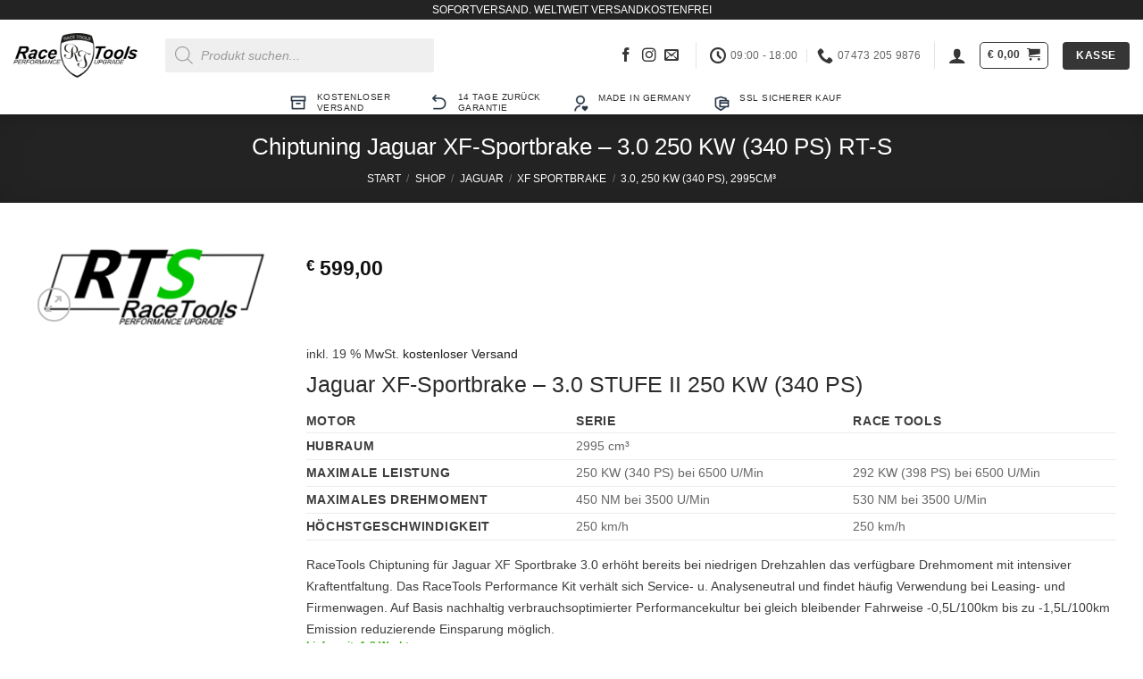

--- FILE ---
content_type: text/html; charset=UTF-8
request_url: https://chiptunings.de/shop/chiptuning-jaguar-xf-sportbrake-3-0-250-kw-340-ps-rt-s/
body_size: 128885
content:
<!DOCTYPE html>
<html lang="de-DE" class="loading-site no-js bg-fill">
<head>
	<meta charset="UTF-8" />
	<link rel="profile" href="http://gmpg.org/xfn/11" />
	<link rel="pingback" href="https://chiptunings.de/xmlrpc.php" />

	<script>(function(html){html.className = html.className.replace(/\bno-js\b/,'js')})(document.documentElement);</script>
<meta name='robots' content='index, follow, max-image-preview:large, max-snippet:-1, max-video-preview:-1' />
<meta name="viewport" content="width=device-width, initial-scale=1" />
	<!-- This site is optimized with the Yoast SEO plugin v26.8 - https://yoast.com/product/yoast-seo-wordpress/ -->
	<title>Chiptuning Jaguar XF-Sportbrake - 3.0 250 KW (340 PS) RT-S</title>
	<link rel="canonical" href="https://chiptunings.de/shop/chiptuning-jaguar-xf-sportbrake-3-0-250-kw-340-ps-rt-s/" />
	<meta property="og:locale" content="de_DE" />
	<meta property="og:type" content="article" />
	<meta property="og:title" content="Chiptuning Jaguar XF-Sportbrake - 3.0 250 KW (340 PS) RT-S" />
	<meta property="og:description" content="Jaguar XF-Sportbrake - 3.0 STUFE II 250 KW (340 PS)      Motor Serie Race Tools   Hubraum 2995 cm³   Maximale Leistung 250 KW (340 PS) bei 6500 U/Min 292 KW (398 PS) bei 6500 U/Min   Maximales Drehmoment 450 NM bei 3500 U/Min 530 NM bei 3500 U/Min   Höchstgeschwindigkeit 250 km/h 250 km/h          RaceTools Chiptuning für Jaguar XF Sportbrake 3.0 erhöht bereits bei niedrigen Drehzahlen das verfügbare Drehmoment mit intensiver Kraftentfaltung. Das RaceTools Performance Kit verhält sich Service- u. Analyseneutral und findet häufig Verwendung bei Leasing- und Firmenwagen. Auf Basis nachhaltig verbrauchsoptimierter Performancekultur bei gleich bleibender Fahrweise -0,5L/100km bis zu -1,5L/100km Emission reduzierende Einsparung möglich." />
	<meta property="og:url" content="https://chiptunings.de/shop/chiptuning-jaguar-xf-sportbrake-3-0-250-kw-340-ps-rt-s/" />
	<meta property="og:site_name" content="chiptunings.de" />
	<meta property="article:publisher" content="https://www.facebook.com/racetools.de/" />
	<meta property="article:modified_time" content="2021-09-22T15:13:00+00:00" />
	<meta property="og:image" content="https://chiptunings.de/wp-content/uploads/2017/11/logo-rt-300dpi-rts-transp-e1603412152491.png" />
	<meta property="og:image:width" content="578" />
	<meta property="og:image:height" content="210" />
	<meta property="og:image:type" content="image/png" />
	<script type="application/ld+json" class="yoast-schema-graph">{"@context":"https://schema.org","@graph":[{"@type":"WebPage","@id":"https://chiptunings.de/shop/chiptuning-jaguar-xf-sportbrake-3-0-250-kw-340-ps-rt-s/","url":"https://chiptunings.de/shop/chiptuning-jaguar-xf-sportbrake-3-0-250-kw-340-ps-rt-s/","name":"Chiptuning Jaguar XF-Sportbrake - 3.0 250 KW (340 PS) RT-S","isPartOf":{"@id":"https://chiptunings.de/#website"},"primaryImageOfPage":{"@id":"https://chiptunings.de/shop/chiptuning-jaguar-xf-sportbrake-3-0-250-kw-340-ps-rt-s/#primaryimage"},"image":{"@id":"https://chiptunings.de/shop/chiptuning-jaguar-xf-sportbrake-3-0-250-kw-340-ps-rt-s/#primaryimage"},"thumbnailUrl":"https://chiptunings.de/wp-content/uploads/2017/11/logo-rt-300dpi-rts-transp-e1603412152491.png","datePublished":"2020-05-02T14:59:08+00:00","dateModified":"2021-09-22T15:13:00+00:00","breadcrumb":{"@id":"https://chiptunings.de/shop/chiptuning-jaguar-xf-sportbrake-3-0-250-kw-340-ps-rt-s/#breadcrumb"},"inLanguage":"de","potentialAction":[{"@type":"ReadAction","target":["https://chiptunings.de/shop/chiptuning-jaguar-xf-sportbrake-3-0-250-kw-340-ps-rt-s/"]}]},{"@type":"ImageObject","inLanguage":"de","@id":"https://chiptunings.de/shop/chiptuning-jaguar-xf-sportbrake-3-0-250-kw-340-ps-rt-s/#primaryimage","url":"https://chiptunings.de/wp-content/uploads/2017/11/logo-rt-300dpi-rts-transp-e1603412152491.png","contentUrl":"https://chiptunings.de/wp-content/uploads/2017/11/logo-rt-300dpi-rts-transp-e1603412152491.png","width":578,"height":210,"caption":"RaceTools CHIPTUNING RT-X"},{"@type":"BreadcrumbList","@id":"https://chiptunings.de/shop/chiptuning-jaguar-xf-sportbrake-3-0-250-kw-340-ps-rt-s/#breadcrumb","itemListElement":[{"@type":"ListItem","position":1,"name":"Home","item":"https://chiptunings.de/"},{"@type":"ListItem","position":2,"name":"Shop","item":"https://chiptunings.de/shop/"},{"@type":"ListItem","position":3,"name":"Chiptuning Jaguar XF-Sportbrake &#8211; 3.0 250 KW (340 PS) RT-S"}]},{"@type":"WebSite","@id":"https://chiptunings.de/#website","url":"https://chiptunings.de/","name":"www.chiptunings.de","description":"RaceTools Chiptuning Performance Upgrade","publisher":{"@id":"https://chiptunings.de/#organization"},"potentialAction":[{"@type":"SearchAction","target":{"@type":"EntryPoint","urlTemplate":"https://chiptunings.de/?s={search_term_string}"},"query-input":{"@type":"PropertyValueSpecification","valueRequired":true,"valueName":"search_term_string"}}],"inLanguage":"de"},{"@type":"Organization","@id":"https://chiptunings.de/#organization","name":"RaceTools Performance","url":"https://chiptunings.de/","logo":{"@type":"ImageObject","inLanguage":"de","@id":"https://chiptunings.de/#/schema/logo/image/","url":"https://chiptunings.de/wp-content/uploads/2022/01/Race-Tools-Logo.png","contentUrl":"https://chiptunings.de/wp-content/uploads/2022/01/Race-Tools-Logo.png","width":1607,"height":583,"caption":"RaceTools Performance"},"image":{"@id":"https://chiptunings.de/#/schema/logo/image/"},"sameAs":["https://www.facebook.com/racetools.de/","https://www.instagram.com/racetools.de","https://www.youtube.com/channel/UC8vsSRpuNsoFJUCEJhjnpmA"]}]}</script>
	<!-- / Yoast SEO plugin. -->


<link rel='dns-prefetch' href='//www.googletagmanager.com' />
<link rel='prefetch' href='https://chiptunings.de/wp-content/themes/flatsome/assets/js/flatsome.js?ver=e2eddd6c228105dac048' />
<link rel='prefetch' href='https://chiptunings.de/wp-content/themes/flatsome/assets/js/chunk.slider.js?ver=3.20.4' />
<link rel='prefetch' href='https://chiptunings.de/wp-content/themes/flatsome/assets/js/chunk.popups.js?ver=3.20.4' />
<link rel='prefetch' href='https://chiptunings.de/wp-content/themes/flatsome/assets/js/chunk.tooltips.js?ver=3.20.4' />
<link rel='prefetch' href='https://chiptunings.de/wp-content/themes/flatsome/assets/js/woocommerce.js?ver=1c9be63d628ff7c3ff4c' />
<link rel="alternate" type="application/rss+xml" title="chiptunings.de &raquo; Feed" href="https://chiptunings.de/feed/" />
<link rel="alternate" type="application/rss+xml" title="chiptunings.de &raquo; Kommentar-Feed" href="https://chiptunings.de/comments/feed/" />
<script consent-skip-blocker="1" data-skip-lazy-load="js-extra"  data-cfasync="false">
(function () {
  // Web Font Loader compatibility (https://github.com/typekit/webfontloader)
  var modules = {
    typekit: "https://use.typekit.net",
    google: "https://fonts.googleapis.com/"
  };

  var load = function (config) {
    setTimeout(function () {
      var a = window.consentApi;

      // Only when blocker is active
      if (a) {
        // Iterate all modules and handle in a single `WebFont.load`
        Object.keys(modules).forEach(function (module) {
          var newConfigWithoutOtherModules = JSON.parse(
            JSON.stringify(config)
          );
          Object.keys(modules).forEach(function (toRemove) {
            if (toRemove !== module) {
              delete newConfigWithoutOtherModules[toRemove];
            }
          });

          if (newConfigWithoutOtherModules[module]) {
            a.unblock(modules[module]).then(function () {
              var originalLoad = window.WebFont.load;
              if (originalLoad !== load) {
                originalLoad(newConfigWithoutOtherModules);
              }
            });
          }
        });
      }
    }, 0);
  };

  if (!window.WebFont) {
    window.WebFont = {
      load: load
    };
  }
})();
</script><style>[consent-id]:not(.rcb-content-blocker):not([consent-transaction-complete]):not([consent-visual-use-parent^="children:"]):not([consent-confirm]){opacity:0!important;}
.rcb-content-blocker+.rcb-content-blocker-children-fallback~*{display:none!important;}</style><link rel="preload" href="https://chiptunings.de/wp-content/ef764427a50ae014e3bdbc6e101ed1c1/dist/1091183270.js?ver=cfdeb40e786de82f627323f9550f905f" as="script" />
<link rel="preload" href="https://chiptunings.de/wp-content/ef764427a50ae014e3bdbc6e101ed1c1/dist/1414321485.js?ver=8c1f725df9af567e471c98bf6cbb18c6" as="script" />
<link rel="preload" href="https://chiptunings.de/wp-content/plugins/real-cookie-banner/public/lib/animate.css/animate.min.css?ver=4.1.1" as="style" />
<script data-cfasync="false" type="text/javascript" defer src="https://chiptunings.de/wp-content/ef764427a50ae014e3bdbc6e101ed1c1/dist/1091183270.js?ver=cfdeb40e786de82f627323f9550f905f" id="real-cookie-banner-vendor-real-cookie-banner-banner-js"></script>
<script type="application/json" data-skip-lazy-load="js-extra" data-skip-moving="true" data-no-defer nitro-exclude data-alt-type="application/ld+json" data-dont-merge data-wpmeteor-nooptimize="true" data-cfasync="false" id="a86d499739233cbd6240372b87a7873631-js-extra">{"slug":"real-cookie-banner","textDomain":"real-cookie-banner","version":"5.2.12","restUrl":"https:\/\/chiptunings.de\/wp-json\/real-cookie-banner\/v1\/","restNamespace":"real-cookie-banner\/v1","restPathObfuscateOffset":"bb543ba58ef5b143","restRoot":"https:\/\/chiptunings.de\/wp-json\/","restQuery":{"_v":"5.2.12","_locale":"user","_dataLocale":"de"},"restNonce":"d05cf5866d","restRecreateNonceEndpoint":"https:\/\/chiptunings.de\/wp-admin\/admin-ajax.php?action=rest-nonce","publicUrl":"https:\/\/chiptunings.de\/wp-content\/plugins\/real-cookie-banner\/public\/","chunkFolder":"dist","chunksLanguageFolder":"https:\/\/chiptunings.de\/wp-content\/languages\/mo-cache\/real-cookie-banner\/","chunks":{"chunk-config-tab-blocker.lite.js":["de_DE-83d48f038e1cf6148175589160cda67e","de_DE-e051c4c51a9ece7608a571f9dada4712","de_DE-24de88ac89ca0a1363889bd3fd6e1c50","de_DE-93ec68381a9f458fbce3acbccd434479"],"chunk-config-tab-blocker.pro.js":["de_DE-ddf5ae983675e7b6eec2afc2d53654a2","de_DE-ad0fc0f9f96d053303b1ede45a238984","de_DE-e516a6866b9a31db231ab92dedaa8b29","de_DE-1aac2e7f59d941d7ed1061d1018d2957"],"chunk-config-tab-consent.lite.js":["de_DE-3823d7521a3fc2857511061e0d660408"],"chunk-config-tab-consent.pro.js":["de_DE-9cb9ecf8c1e8ce14036b5f3a5e19f098"],"chunk-config-tab-cookies.lite.js":["de_DE-1a51b37d0ef409906245c7ed80d76040","de_DE-e051c4c51a9ece7608a571f9dada4712","de_DE-24de88ac89ca0a1363889bd3fd6e1c50"],"chunk-config-tab-cookies.pro.js":["de_DE-572ee75deed92e7a74abba4b86604687","de_DE-ad0fc0f9f96d053303b1ede45a238984","de_DE-e516a6866b9a31db231ab92dedaa8b29"],"chunk-config-tab-dashboard.lite.js":["de_DE-f843c51245ecd2b389746275b3da66b6"],"chunk-config-tab-dashboard.pro.js":["de_DE-ae5ae8f925f0409361cfe395645ac077"],"chunk-config-tab-import.lite.js":["de_DE-66df94240f04843e5a208823e466a850"],"chunk-config-tab-import.pro.js":["de_DE-e5fee6b51986d4ff7a051d6f6a7b076a"],"chunk-config-tab-licensing.lite.js":["de_DE-e01f803e4093b19d6787901b9591b5a6"],"chunk-config-tab-licensing.pro.js":["de_DE-4918ea9704f47c2055904e4104d4ffba"],"chunk-config-tab-scanner.lite.js":["de_DE-b10b39f1099ef599835c729334e38429"],"chunk-config-tab-scanner.pro.js":["de_DE-752a1502ab4f0bebfa2ad50c68ef571f"],"chunk-config-tab-settings.lite.js":["de_DE-37978e0b06b4eb18b16164a2d9c93a2c"],"chunk-config-tab-settings.pro.js":["de_DE-e59d3dcc762e276255c8989fbd1f80e3"],"chunk-config-tab-tcf.lite.js":["de_DE-4f658bdbf0aa370053460bc9e3cd1f69","de_DE-e051c4c51a9ece7608a571f9dada4712","de_DE-93ec68381a9f458fbce3acbccd434479"],"chunk-config-tab-tcf.pro.js":["de_DE-e1e83d5b8a28f1f91f63b9de2a8b181a","de_DE-ad0fc0f9f96d053303b1ede45a238984","de_DE-1aac2e7f59d941d7ed1061d1018d2957"]},"others":{"customizeValuesBanner":"{\"layout\":{\"type\":\"dialog\",\"maxHeightEnabled\":true,\"maxHeight\":740,\"dialogMaxWidth\":530,\"dialogPosition\":\"middleCenter\",\"dialogMargin\":[0,0,0,0],\"bannerPosition\":\"bottom\",\"bannerMaxWidth\":1024,\"dialogBorderRadius\":3,\"borderRadius\":5,\"animationIn\":\"slideInUp\",\"animationInDuration\":500,\"animationInOnlyMobile\":true,\"animationOut\":\"none\",\"animationOutDuration\":500,\"animationOutOnlyMobile\":true,\"overlay\":true,\"overlayBg\":\"#000000\",\"overlayBgAlpha\":50,\"overlayBlur\":2},\"decision\":{\"acceptAll\":\"button\",\"acceptEssentials\":\"button\",\"showCloseIcon\":false,\"acceptIndividual\":\"link\",\"buttonOrder\":\"all,essential,save,individual\",\"showGroups\":false,\"groupsFirstView\":false,\"saveButton\":\"always\"},\"design\":{\"bg\":\"#ffffff\",\"textAlign\":\"center\",\"linkTextDecoration\":\"underline\",\"borderWidth\":0,\"borderColor\":\"#ffffff\",\"fontSize\":11,\"fontColor\":\"#2b2b2b\",\"fontInheritFamily\":true,\"fontFamily\":\"Arial, Helvetica, sans-serif\",\"fontWeight\":\"normal\",\"boxShadowEnabled\":true,\"boxShadowOffsetX\":1,\"boxShadowOffsetY\":6,\"boxShadowBlurRadius\":13,\"boxShadowSpreadRadius\":0,\"boxShadowColor\":\"#000000\",\"boxShadowColorAlpha\":36},\"headerDesign\":{\"inheritBg\":true,\"bg\":\"#f4f4f4\",\"inheritTextAlign\":true,\"textAlign\":\"center\",\"padding\":[17,20,15,20],\"logo\":\"\",\"logoRetina\":\"\",\"logoMaxHeight\":40,\"logoPosition\":\"left\",\"logoMargin\":[5,15,5,15],\"fontSize\":20,\"fontColor\":\"#2b2b2b\",\"fontInheritFamily\":true,\"fontFamily\":\"Arial, Helvetica, sans-serif\",\"fontWeight\":\"normal\",\"borderWidth\":1,\"borderColor\":\"#efefef\"},\"bodyDesign\":{\"padding\":[15,20,5,20],\"descriptionInheritFontSize\":true,\"descriptionFontSize\":13,\"dottedGroupsInheritFontSize\":true,\"dottedGroupsFontSize\":13,\"dottedGroupsBulletColor\":\"#15779b\",\"teachingsInheritTextAlign\":true,\"teachingsTextAlign\":\"center\",\"teachingsSeparatorActive\":true,\"teachingsSeparatorWidth\":50,\"teachingsSeparatorHeight\":1,\"teachingsSeparatorColor\":\"#15779b\",\"teachingsInheritFontSize\":false,\"teachingsFontSize\":12,\"teachingsInheritFontColor\":false,\"teachingsFontColor\":\"#757575\",\"accordionMargin\":[10,0,5,0],\"accordionPadding\":[5,10,5,10],\"accordionArrowType\":\"outlined\",\"accordionArrowColor\":\"#7a929b\",\"accordionBg\":\"#ffffff\",\"accordionActiveBg\":\"#f9f9f9\",\"accordionHoverBg\":\"#efefef\",\"accordionBorderWidth\":1,\"accordionBorderColor\":\"#efefef\",\"accordionTitleFontSize\":12,\"accordionTitleFontColor\":\"#2b2b2b\",\"accordionTitleFontWeight\":\"normal\",\"accordionDescriptionMargin\":[5,0,0,0],\"accordionDescriptionFontSize\":12,\"accordionDescriptionFontColor\":\"#757575\",\"accordionDescriptionFontWeight\":\"normal\",\"acceptAllOneRowLayout\":false,\"acceptAllPadding\":[10,10,10,10],\"acceptAllBg\":\"#15779b\",\"acceptAllTextAlign\":\"center\",\"acceptAllFontSize\":18,\"acceptAllFontColor\":\"#ffffff\",\"acceptAllFontWeight\":\"normal\",\"acceptAllBorderWidth\":0,\"acceptAllBorderColor\":\"#000000\",\"acceptAllHoverBg\":\"#11607d\",\"acceptAllHoverFontColor\":\"#ffffff\",\"acceptAllHoverBorderColor\":\"#000000\",\"acceptEssentialsUseAcceptAll\":true,\"acceptEssentialsButtonType\":\"\",\"acceptEssentialsPadding\":[10,10,10,10],\"acceptEssentialsBg\":\"#efefef\",\"acceptEssentialsTextAlign\":\"center\",\"acceptEssentialsFontSize\":18,\"acceptEssentialsFontColor\":\"#0a0a0a\",\"acceptEssentialsFontWeight\":\"normal\",\"acceptEssentialsBorderWidth\":0,\"acceptEssentialsBorderColor\":\"#000000\",\"acceptEssentialsHoverBg\":\"#e8e8e8\",\"acceptEssentialsHoverFontColor\":\"#000000\",\"acceptEssentialsHoverBorderColor\":\"#000000\",\"acceptIndividualPadding\":[5,5,5,5],\"acceptIndividualBg\":\"#ffffff\",\"acceptIndividualTextAlign\":\"center\",\"acceptIndividualFontSize\":16,\"acceptIndividualFontColor\":\"#15779b\",\"acceptIndividualFontWeight\":\"normal\",\"acceptIndividualBorderWidth\":0,\"acceptIndividualBorderColor\":\"#000000\",\"acceptIndividualHoverBg\":\"#ffffff\",\"acceptIndividualHoverFontColor\":\"#11607d\",\"acceptIndividualHoverBorderColor\":\"#000000\"},\"footerDesign\":{\"poweredByLink\":true,\"inheritBg\":false,\"bg\":\"#fcfcfc\",\"inheritTextAlign\":true,\"textAlign\":\"center\",\"padding\":[10,20,15,20],\"fontSize\":10,\"fontColor\":\"#757474\",\"fontInheritFamily\":true,\"fontFamily\":\"Arial, Helvetica, sans-serif\",\"fontWeight\":\"normal\",\"hoverFontColor\":\"#2b2b2b\",\"borderWidth\":1,\"borderColor\":\"#efefef\",\"languageSwitcher\":\"disabled\"},\"texts\":{\"headline\":\"Privatsph\\u00e4re-Einstellungen\",\"description\":\"Wir verwenden Cookies und \\u00e4hnliche Technologien auf unserer Website und verarbeiten personenbezogene Daten von dir (z.B. IP-Adresse), um z.B. Inhalte und Anzeigen zu personalisieren, Medien von Drittanbietern einzubinden oder Zugriffe auf unsere Website zu analysieren. Die Datenverarbeitung kann auch erst in Folge gesetzter Cookies stattfinden. Wir teilen diese Daten mit Dritten, die wir in den Privatsph\\u00e4re-Einstellungen benennen.<br \\\/><br \\\/>Die Datenverarbeitung kann mit deiner Einwilligung oder auf Basis eines berechtigten Interesses erfolgen, dem du in den Privatsph\\u00e4re-Einstellungen widersprechen kannst. Du hast das Recht, nicht einzuwilligen und deine Einwilligung zu einem sp\\u00e4teren Zeitpunkt zu \\u00e4ndern oder zu widerrufen. Weitere Informationen zur Verwendung deiner Daten findest du in unserer {{privacyPolicy}}Datenschutzerkl\\u00e4rung{{\\\/privacyPolicy}}.\",\"acceptAll\":\"Alle akzeptieren\",\"acceptEssentials\":\"Weiter ohne Einwilligung\",\"acceptIndividual\":\"Privatsph\\u00e4re-Einstellungen individuell festlegen\",\"poweredBy\":\"1\",\"dataProcessingInUnsafeCountries\":\"Einige Services verarbeiten personenbezogene Daten in unsicheren Drittl\\u00e4ndern. Mit deiner Einwilligung stimmst du auch der Datenverarbeitung gekennzeichneter Services gem\\u00e4\\u00df {{legalBasis}} zu, mit Risiken wie unzureichenden Rechtsmitteln, unbefugtem Zugriff durch Beh\\u00f6rden ohne Information oder Widerspruchsm\\u00f6glichkeit, unbefugter Weitergabe an Dritte und unzureichenden Datensicherheitsma\\u00dfnahmen.\",\"ageNoticeBanner\":\"Du bist unter {{minAge}} Jahre alt? Dann kannst du nicht in optionale Services einwilligen. Du kannst deine Eltern oder Erziehungsberechtigten bitten, mit dir in diese Services einzuwilligen.\",\"ageNoticeBlocker\":\"Du bist unter {{minAge}} Jahre alt? Leider darfst du diesem Service nicht selbst zustimmen, um diese Inhalte zu sehen. Bitte deine Eltern oder Erziehungsberechtigten, dem Service mit dir zuzustimmen!\",\"listServicesNotice\":\"Wenn du alle Services akzeptierst, erlaubst du, dass {{services}} geladen werden. Diese sind nach ihrem Zweck in Gruppen {{serviceGroups}} unterteilt (Zugeh\\u00f6rigkeit durch hochgestellte Zahlen gekennzeichnet).\",\"listServicesLegitimateInterestNotice\":\"Au\\u00dferdem werden {{services}} auf der Grundlage eines berechtigten Interesses geladen.\",\"consentForwardingExternalHosts\":\"Deine Einwilligung gilt auch auf {{websites}}.\",\"blockerHeadline\":\"{{name}} aufgrund von Privatsph\\u00e4re-Einstellungen blockiert\",\"blockerLinkShowMissing\":\"Zeige alle Services, denen du noch zustimmen musst\",\"blockerLoadButton\":\"Services akzeptieren und Inhalte laden\",\"blockerAcceptInfo\":\"Wenn du die blockierten Inhalte l\\u00e4dst, werden deine Datenschutzeinstellungen angepasst. Inhalte aus diesem Service werden in Zukunft nicht mehr blockiert.\",\"stickyHistory\":\"Historie der Privatsph\\u00e4re-Einstellungen\",\"stickyRevoke\":\"Einwilligungen widerrufen\",\"stickyRevokeSuccessMessage\":\"Du hast die Einwilligung f\\u00fcr Services mit dessen Cookies und Verarbeitung personenbezogener Daten erfolgreich widerrufen. Die Seite wird jetzt neu geladen!\",\"stickyChange\":\"Privatsph\\u00e4re-Einstellungen \\u00e4ndern\"},\"individualLayout\":{\"inheritDialogMaxWidth\":true,\"dialogMaxWidth\":970,\"inheritBannerMaxWidth\":true,\"bannerMaxWidth\":1980,\"descriptionTextAlign\":\"left\"},\"group\":{\"checkboxBg\":\"#f0f0f0\",\"checkboxBorderWidth\":1,\"checkboxBorderColor\":\"#d2d2d2\",\"checkboxActiveColor\":\"#ffffff\",\"checkboxActiveBg\":\"#15779b\",\"checkboxActiveBorderColor\":\"#11607d\",\"groupInheritBg\":true,\"groupBg\":\"#f4f4f4\",\"groupPadding\":[15,15,15,15],\"groupSpacing\":10,\"groupBorderRadius\":5,\"groupBorderWidth\":1,\"groupBorderColor\":\"#f4f4f4\",\"headlineFontSize\":16,\"headlineFontWeight\":\"normal\",\"headlineFontColor\":\"#2b2b2b\",\"descriptionFontSize\":14,\"descriptionFontColor\":\"#757575\",\"linkColor\":\"#757575\",\"linkHoverColor\":\"#2b2b2b\",\"detailsHideLessRelevant\":true},\"saveButton\":{\"useAcceptAll\":true,\"type\":\"button\",\"padding\":[10,10,10,10],\"bg\":\"#efefef\",\"textAlign\":\"center\",\"fontSize\":18,\"fontColor\":\"#0a0a0a\",\"fontWeight\":\"normal\",\"borderWidth\":0,\"borderColor\":\"#000000\",\"hoverBg\":\"#e8e8e8\",\"hoverFontColor\":\"#000000\",\"hoverBorderColor\":\"#000000\"},\"individualTexts\":{\"headline\":\"Individuelle Privatsph\\u00e4re-Einstellungen\",\"description\":\"Wir verwenden Cookies und \\u00e4hnliche Technologien auf unserer Website und verarbeiten personenbezogene Daten von dir (z.B. IP-Adresse), um z.B. Inhalte und Anzeigen zu personalisieren, Medien von Drittanbietern einzubinden oder Zugriffe auf unsere Website zu analysieren. Die Datenverarbeitung kann auch erst in Folge gesetzter Cookies stattfinden. Wir teilen diese Daten mit Dritten, die wir in den Privatsph\\u00e4re-Einstellungen benennen.<br \\\/><br \\\/>Die Datenverarbeitung kann mit deiner Einwilligung oder auf Basis eines berechtigten Interesses erfolgen, dem du in den Privatsph\\u00e4re-Einstellungen widersprechen kannst. Du hast das Recht, nicht einzuwilligen und deine Einwilligung zu einem sp\\u00e4teren Zeitpunkt zu \\u00e4ndern oder zu widerrufen. Weitere Informationen zur Verwendung deiner Daten findest du in unserer {{privacyPolicy}}Datenschutzerkl\\u00e4rung{{\\\/privacyPolicy}}.<br \\\/><br \\\/>Im Folgenden findest du eine \\u00dcbersicht \\u00fcber alle Services, die von dieser Website genutzt werden. Du kannst dir detaillierte Informationen zu jedem Service ansehen und ihm einzeln zustimmen oder von deinem Widerspruchsrecht Gebrauch machen.\",\"save\":\"Individuelle Auswahlen speichern\",\"showMore\":\"Service-Informationen anzeigen\",\"hideMore\":\"Service-Informationen ausblenden\",\"postamble\":\"\"},\"mobile\":{\"enabled\":true,\"maxHeight\":400,\"hideHeader\":false,\"alignment\":\"bottom\",\"scalePercent\":90,\"scalePercentVertical\":-50},\"sticky\":{\"enabled\":false,\"animationsEnabled\":true,\"alignment\":\"left\",\"bubbleBorderRadius\":50,\"icon\":\"fingerprint\",\"iconCustom\":\"\",\"iconCustomRetina\":\"\",\"iconSize\":30,\"iconColor\":\"#ffffff\",\"bubbleMargin\":[10,20,20,20],\"bubblePadding\":15,\"bubbleBg\":\"#15779b\",\"bubbleBorderWidth\":0,\"bubbleBorderColor\":\"#10556f\",\"boxShadowEnabled\":true,\"boxShadowOffsetX\":0,\"boxShadowOffsetY\":2,\"boxShadowBlurRadius\":5,\"boxShadowSpreadRadius\":1,\"boxShadowColor\":\"#105b77\",\"boxShadowColorAlpha\":40,\"bubbleHoverBg\":\"#ffffff\",\"bubbleHoverBorderColor\":\"#000000\",\"hoverIconColor\":\"#000000\",\"hoverIconCustom\":\"\",\"hoverIconCustomRetina\":\"\",\"menuFontSize\":16,\"menuBorderRadius\":5,\"menuItemSpacing\":10,\"menuItemPadding\":[5,10,5,10]},\"customCss\":{\"css\":\"\",\"antiAdBlocker\":\"y\"}}","isPro":false,"showProHints":false,"proUrl":"https:\/\/devowl.io\/de\/go\/real-cookie-banner?source=rcb-lite","showLiteNotice":true,"frontend":{"groups":"[{\"id\":6234,\"name\":\"Essenziell\",\"slug\":\"essenziell\",\"description\":\"Essenzielle Services sind f\\u00fcr die grundlegende Funktionalit\\u00e4t der Website erforderlich. Sie enthalten nur technisch notwendige Services. Diesen Services kann nicht widersprochen werden.\",\"isEssential\":true,\"isDefault\":true,\"items\":[{\"id\":23674,\"name\":\"Real Cookie Banner\",\"purpose\":\"Real Cookie Banner bittet Website-Besucher um die Einwilligung zum Setzen von Cookies und zur Verarbeitung personenbezogener Daten. Dazu wird jedem Website-Besucher eine UUID (pseudonyme Identifikation des Nutzers) zugewiesen, die bis zum Ablauf des Cookies zur Speicherung der Einwilligung g\\u00fcltig ist. Cookies werden dazu verwendet, um zu testen, ob Cookies gesetzt werden k\\u00f6nnen, um Referenz auf die dokumentierte Einwilligung zu speichern, um zu speichern, in welche Services aus welchen Service-Gruppen der Besucher eingewilligt hat, und, falls Einwilligung nach dem Transparency & Consent Framework (TCF) eingeholt werden, um die Einwilligungen in TCF Partner, Zwecke, besondere Zwecke, Funktionen und besondere Funktionen zu speichern. Im Rahmen der Darlegungspflicht nach DSGVO wird die erhobene Einwilligung vollumf\\u00e4nglich dokumentiert. Dazu z\\u00e4hlt neben den Services und Service-Gruppen, in welche der Besucher eingewilligt hat, und falls Einwilligung nach dem TCF Standard eingeholt werden, in welche TCF Partner, Zwecke und Funktionen der Besucher eingewilligt hat, alle Einstellungen des Cookie Banners zum Zeitpunkt der Einwilligung als auch die technischen Umst\\u00e4nde (z.B. Gr\\u00f6\\u00dfe des Sichtbereichs bei der Einwilligung) und die Nutzerinteraktionen (z.B. Klick auf Buttons), die zur Einwilligung gef\\u00fchrt haben. Die Einwilligung wird pro Sprache einmal erhoben.\",\"providerContact\":{\"phone\":\"\",\"email\":\"\",\"link\":\"\"},\"isProviderCurrentWebsite\":true,\"provider\":\"chiptunings.de\",\"uniqueName\":\"real-cookie-banner\",\"isEmbeddingOnlyExternalResources\":false,\"legalBasis\":\"legal-requirement\",\"dataProcessingInCountries\":[],\"dataProcessingInCountriesSpecialTreatments\":[],\"technicalDefinitions\":[{\"type\":\"http\",\"name\":\"real_cookie_banner*\",\"host\":\".chiptunings.de\",\"duration\":365,\"durationUnit\":\"d\",\"isSessionDuration\":false,\"purpose\":\"Eindeutiger Identifikator f\\u00fcr die Einwilligung, aber nicht f\\u00fcr den Website-Besucher. Revisionshash f\\u00fcr die Einstellungen des Cookie-Banners (Texte, Farben, Funktionen, Servicegruppen, Dienste, Content Blocker usw.). IDs f\\u00fcr eingewilligte Services und Service-Gruppen.\"},{\"type\":\"http\",\"name\":\"real_cookie_banner*-tcf\",\"host\":\".chiptunings.de\",\"duration\":365,\"durationUnit\":\"d\",\"isSessionDuration\":false,\"purpose\":\"Im Rahmen von TCF gesammelte Einwilligungen, die im TC-String-Format gespeichert werden, einschlie\\u00dflich TCF-Vendoren, -Zwecke, -Sonderzwecke, -Funktionen und -Sonderfunktionen.\"},{\"type\":\"http\",\"name\":\"real_cookie_banner*-gcm\",\"host\":\".chiptunings.de\",\"duration\":365,\"durationUnit\":\"d\",\"isSessionDuration\":false,\"purpose\":\"Die im Google Consent Mode gesammelten Einwilligungen in die verschiedenen Einwilligungstypen (Zwecke) werden f\\u00fcr alle mit dem Google Consent Mode kompatiblen Services gespeichert.\"},{\"type\":\"http\",\"name\":\"real_cookie_banner-test\",\"host\":\".chiptunings.de\",\"duration\":365,\"durationUnit\":\"d\",\"isSessionDuration\":false,\"purpose\":\"Cookie, der gesetzt wurde, um die Funktionalit\\u00e4t von HTTP-Cookies zu testen. Wird sofort nach dem Test gel\\u00f6scht.\"},{\"type\":\"local\",\"name\":\"real_cookie_banner*\",\"host\":\"https:\\\/\\\/chiptunings.de\",\"duration\":1,\"durationUnit\":\"d\",\"isSessionDuration\":false,\"purpose\":\"Eindeutiger Identifikator f\\u00fcr die Einwilligung, aber nicht f\\u00fcr den Website-Besucher. Revisionshash f\\u00fcr die Einstellungen des Cookie-Banners (Texte, Farben, Funktionen, Service-Gruppen, Services, Content Blocker usw.). IDs f\\u00fcr eingewilligte Services und Service-Gruppen. Wird nur solange gespeichert, bis die Einwilligung auf dem Website-Server dokumentiert ist.\"},{\"type\":\"local\",\"name\":\"real_cookie_banner*-tcf\",\"host\":\"https:\\\/\\\/chiptunings.de\",\"duration\":1,\"durationUnit\":\"d\",\"isSessionDuration\":false,\"purpose\":\"Im Rahmen von TCF gesammelte Einwilligungen werden im TC-String-Format gespeichert, einschlie\\u00dflich TCF Vendoren, Zwecke, besondere Zwecke, Funktionen und besondere Funktionen. Wird nur solange gespeichert, bis die Einwilligung auf dem Website-Server dokumentiert ist.\"},{\"type\":\"local\",\"name\":\"real_cookie_banner*-gcm\",\"host\":\"https:\\\/\\\/chiptunings.de\",\"duration\":1,\"durationUnit\":\"d\",\"isSessionDuration\":false,\"purpose\":\"Im Rahmen des Google Consent Mode erfasste Einwilligungen werden f\\u00fcr alle mit dem Google Consent Mode kompatiblen Services in Einwilligungstypen (Zwecke) gespeichert. Wird nur solange gespeichert, bis die Einwilligung auf dem Website-Server dokumentiert ist.\"},{\"type\":\"local\",\"name\":\"real_cookie_banner-consent-queue*\",\"host\":\"https:\\\/\\\/chiptunings.de\",\"duration\":1,\"durationUnit\":\"d\",\"isSessionDuration\":false,\"purpose\":\"Lokale Zwischenspeicherung (Caching) der Auswahl im Cookie-Banner, bis der Server die Einwilligung dokumentiert; Dokumentation periodisch oder bei Seitenwechseln versucht, wenn der Server nicht verf\\u00fcgbar oder \\u00fcberlastet ist.\"}],\"codeDynamics\":[],\"providerPrivacyPolicyUrl\":\"https:\\\/\\\/chiptunings.de\\\/shop\\\/datenschutzbelehrung\\\/\",\"providerLegalNoticeUrl\":\"\",\"tagManagerOptInEventName\":\"\",\"tagManagerOptOutEventName\":\"\",\"googleConsentModeConsentTypes\":[],\"executePriority\":10,\"codeOptIn\":\"\",\"executeCodeOptInWhenNoTagManagerConsentIsGiven\":false,\"codeOptOut\":\"\",\"executeCodeOptOutWhenNoTagManagerConsentIsGiven\":false,\"deleteTechnicalDefinitionsAfterOptOut\":false,\"codeOnPageLoad\":\"\",\"presetId\":\"real-cookie-banner\"}]},{\"id\":6236,\"name\":\"Funktional\",\"slug\":\"funktional\",\"description\":\"Funktionale Services sind notwendig, um \\u00fcber die wesentliche Funktionalit\\u00e4t der Website hinausgehende Features wie h\\u00fcbschere Schriftarten, Videowiedergabe oder interaktive Web 2.0-Features bereitzustellen. Inhalte von z.B. Video- und Social Media-Plattformen sind standardm\\u00e4\\u00dfig gesperrt und k\\u00f6nnen zugestimmt werden. Wenn dem Service zugestimmt wird, werden diese Inhalte automatisch ohne weitere manuelle Einwilligung geladen.\",\"isEssential\":false,\"isDefault\":true,\"items\":[{\"id\":23698,\"name\":\"Emojis\",\"purpose\":\"WordPress Emoji ist ein Emoji-Set, das von wordpress.org geladen wird. Es werden keine Cookies im technischen Sinne auf dem Client des Nutzers gesetzt, jedoch werden technische und personenbezogene Daten wie die IP-Adresse vom Client an den Server des Dienstanbieters \\u00fcbertragen, um die Nutzung des Dienstes zu erm\\u00f6glichen.\",\"providerContact\":{\"phone\":\"\",\"email\":\"\",\"link\":\"\"},\"isProviderCurrentWebsite\":false,\"provider\":\"WordPress.org\",\"uniqueName\":\"wordpress-emojis\",\"isEmbeddingOnlyExternalResources\":true,\"legalBasis\":\"consent\",\"dataProcessingInCountries\":[\"US\"],\"dataProcessingInCountriesSpecialTreatments\":[],\"technicalDefinitions\":[{\"type\":\"http\",\"name\":\"\",\"host\":\"\",\"duration\":0,\"durationUnit\":\"y\",\"isSessionDuration\":false,\"purpose\":\"\"}],\"codeDynamics\":[],\"providerPrivacyPolicyUrl\":\"https:\\\/\\\/de.wordpress.org\\\/about\\\/privacy\\\/\",\"providerLegalNoticeUrl\":\"\",\"tagManagerOptInEventName\":\"\",\"tagManagerOptOutEventName\":\"\",\"googleConsentModeConsentTypes\":[],\"executePriority\":10,\"codeOptIn\":\"\",\"executeCodeOptInWhenNoTagManagerConsentIsGiven\":false,\"codeOptOut\":\"\",\"executeCodeOptOutWhenNoTagManagerConsentIsGiven\":false,\"deleteTechnicalDefinitionsAfterOptOut\":false,\"codeOnPageLoad\":\"\",\"presetId\":\"wordpress-emojis\"},{\"id\":23694,\"name\":\"Google Fonts\",\"purpose\":\"Google Fonts ist ein Dienst, der Schriften, die nicht auf dem Client-Ger\\u00e4t des Nutzers installiert sind, herunterl\\u00e4dt und in die Website einbettet. Auf dem Client-Ger\\u00e4t des Nutzers werden keine Cookies im technischen Sinne gesetzt, aber es werden technische und pers\\u00f6nliche Daten wie z.B. die IP-Adresse vom Client an den Server des Dienstanbieters \\u00fcbertragen, um die Nutzung des Dienstes zu erm\\u00f6glichen.\",\"providerContact\":{\"phone\":\"\",\"email\":\"\",\"link\":\"\"},\"isProviderCurrentWebsite\":false,\"provider\":\"Google Ireland Limited\",\"uniqueName\":\"google-fonts\",\"isEmbeddingOnlyExternalResources\":true,\"legalBasis\":\"consent\",\"dataProcessingInCountries\":[\"US\"],\"dataProcessingInCountriesSpecialTreatments\":[],\"technicalDefinitions\":[{\"type\":\"http\",\"name\":\"\",\"host\":\"\",\"duration\":0,\"durationUnit\":\"y\",\"isSessionDuration\":false,\"purpose\":\"\"}],\"codeDynamics\":[],\"providerPrivacyPolicyUrl\":\"https:\\\/\\\/policies.google.com\\\/privacy\",\"providerLegalNoticeUrl\":\"\",\"tagManagerOptInEventName\":\"\",\"tagManagerOptOutEventName\":\"\",\"googleConsentModeConsentTypes\":[],\"executePriority\":10,\"codeOptIn\":\"\",\"executeCodeOptInWhenNoTagManagerConsentIsGiven\":false,\"codeOptOut\":\"\",\"executeCodeOptOutWhenNoTagManagerConsentIsGiven\":false,\"deleteTechnicalDefinitionsAfterOptOut\":false,\"codeOnPageLoad\":\"base64-encoded:[base64]\",\"presetId\":\"google-fonts\"}]}]","links":[{"id":24053,"label":"Datenschutzerkl\u00e4rung","pageType":"privacyPolicy","isExternalUrl":false,"pageId":4,"url":"https:\/\/chiptunings.de\/shop\/datenschutzbelehrung\/","hideCookieBanner":true,"isTargetBlank":true}],"websiteOperator":{"address":"","country":"","contactEmail":"base64-encoded:aW5mb0ByYWNldG9vbHMuZGU=","contactPhone":"","contactFormUrl":false},"blocker":[{"id":23700,"name":"WordPress Emojis","description":"","rules":["*s.w.org\/images\/core\/emoji*","window._wpemojiSettings","link[href=\"\/\/s.w.org\"]"],"criteria":"services","tcfVendors":[],"tcfPurposes":[1],"services":[23698],"isVisual":false,"visualType":"default","visualMediaThumbnail":"0","visualContentType":"","isVisualDarkMode":false,"visualBlur":0,"visualDownloadThumbnail":false,"visualHeroButtonText":"","shouldForceToShowVisual":false,"presetId":"wordpress-emojis","visualThumbnail":null},{"id":23696,"name":"Google Fonts","description":"","rules":["*fonts.googleapis.com*","*ajax.googleapis.com\/ajax\/libs\/webfont\/*\/webfont.js*","*fonts.gstatic.com*","*WebFont.load*google*","WebFontConfig*google*"],"criteria":"services","tcfVendors":[],"tcfPurposes":[1],"services":[23694],"isVisual":false,"visualType":"default","visualMediaThumbnail":"0","visualContentType":"","isVisualDarkMode":false,"visualBlur":0,"visualDownloadThumbnail":false,"visualHeroButtonText":"","shouldForceToShowVisual":false,"presetId":"google-fonts","visualThumbnail":null}],"languageSwitcher":[{"name":"Deutsch","current":true,"flag":"https:\/\/chiptunings.de\/wp-content\/plugins\/sitepress-multilingual-cms\/res\/flags\/de.png","url":"https:\/\/chiptunings.de\/shop\/chiptuning-jaguar-xf-sportbrake-3-0-250-kw-340-ps-rt-s\/","locale":"de"},{"name":"English","current":false,"flag":"https:\/\/chiptunings.de\/wp-content\/plugins\/sitepress-multilingual-cms\/res\/flags\/en.png","url":"https:\/\/chiptunings.de\/?lang=en","locale":"en"}],"predefinedDataProcessingInSafeCountriesLists":{"GDPR":["AT","BE","BG","HR","CY","CZ","DK","EE","FI","FR","DE","GR","HU","IE","IS","IT","LI","LV","LT","LU","MT","NL","NO","PL","PT","RO","SK","SI","ES","SE"],"DSG":["CH"],"GDPR+DSG":[],"ADEQUACY_EU":["AD","AR","CA","FO","GG","IL","IM","JP","JE","NZ","KR","CH","GB","UY","US"],"ADEQUACY_CH":["DE","AD","AR","AT","BE","BG","CA","CY","HR","DK","ES","EE","FI","FR","GI","GR","GG","HU","IM","FO","IE","IS","IL","IT","JE","LV","LI","LT","LU","MT","MC","NO","NZ","NL","PL","PT","CZ","RO","GB","SK","SI","SE","UY","US"]},"decisionCookieName":"real_cookie_banner-v:3_blog:1_path:83e11ad-lang:de","revisionHash":"d95294d3b72789534b0177784cd61dd7","territorialLegalBasis":["gdpr-eprivacy"],"setCookiesViaManager":"none","isRespectDoNotTrack":false,"failedConsentDocumentationHandling":"essentials","isAcceptAllForBots":true,"isDataProcessingInUnsafeCountries":false,"isAgeNotice":true,"ageNoticeAgeLimit":16,"isListServicesNotice":true,"isBannerLessConsent":false,"isTcf":false,"isGcm":false,"isGcmListPurposes":false,"hasLazyData":false},"anonymousContentUrl":"https:\/\/chiptunings.de\/wp-content\/ef764427a50ae014e3bdbc6e101ed1c1\/dist\/","anonymousHash":"ef764427a50ae014e3bdbc6e101ed1c1","hasDynamicPreDecisions":false,"isLicensed":true,"isDevLicense":false,"multilingualSkipHTMLForTag":"","isCurrentlyInTranslationEditorPreview":false,"defaultLanguage":"de","currentLanguage":"de","activeLanguages":["de"],"context":"lang:de","iso3166OneAlpha2":{"AF":"Afghanistan","AL":"Albanien","DZ":"Algerien","AS":"Amerikanisch-Samoa","AD":"Andorra","AO":"Angola","AI":"Anguilla","AQ":"Antarktis","AG":"Antigua und Barbuda","AR":"Argentinien","AM":"Armenien","AW":"Aruba","AZ":"Aserbaidschan","AU":"Australien","BS":"Bahamas","BH":"Bahrain","BD":"Bangladesch","BB":"Barbados","BY":"Belarus","BE":"Belgien","BZ":"Belize","BJ":"Benin","BM":"Bermuda","BT":"Bhutan","BO":"Bolivien","BA":"Bosnien und Herzegowina","BW":"Botswana","BV":"Bouvetinsel","BR":"Brasilien","IO":"Britisches Territorium im Indischen Ozean","BN":"Brunei Darussalam","BG":"Bulgarien","BF":"Burkina Faso","BI":"Burundi","CL":"Chile","CN":"China","CK":"Cookinseln","CR":"Costa Rica","CW":"Cura\u00e7ao","DE":"Deutschland","LA":"Die Laotische Demokratische Volksrepublik","DM":"Dominica","DO":"Dominikanische Republik","DJ":"Dschibuti","DK":"D\u00e4nemark","EC":"Ecuador","SV":"El Salvador","ER":"Eritrea","EE":"Estland","FK":"Falklandinseln (Malwinen)","FJ":"Fidschi","FI":"Finnland","FR":"Frankreich","GF":"Franz\u00f6sisch-Guayana","PF":"Franz\u00f6sisch-Polynesien","TF":"Franz\u00f6sische S\u00fcd- und Antarktisgebiete","FO":"F\u00e4r\u00f6er Inseln","FM":"F\u00f6derierte Staaten von Mikronesien","GA":"Gabun","GM":"Gambia","GE":"Georgien","GH":"Ghana","GI":"Gibraltar","GD":"Grenada","GR":"Griechenland","GL":"Gr\u00f6nland","GP":"Guadeloupe","GU":"Guam","GT":"Guatemala","GG":"Guernsey","GN":"Guinea","GW":"Guinea-Bissau","GY":"Guyana","HT":"Haiti","HM":"Heard und die McDonaldinseln","VA":"Heiliger Stuhl (Staat Vatikanstadt)","HN":"Honduras","HK":"Hong Kong","IN":"Indien","ID":"Indonesien","IQ":"Irak","IE":"Irland","IR":"Islamische Republik Iran","IS":"Island","IM":"Isle of Man","IL":"Israel","IT":"Italien","JM":"Jamaika","JP":"Japan","YE":"Jemen","JE":"Jersey","JO":"Jordanien","VG":"Jungferninseln, Britisch","VI":"Jungferninseln, U.S.","KY":"Kaimaninseln","KH":"Kambodscha","CM":"Kamerun","CA":"Kanada","CV":"Kap Verde","BQ":"Karibischen Niederlande","KZ":"Kasachstan","QA":"Katar","KE":"Kenia","KG":"Kirgisistan","KI":"Kiribati","UM":"Kleinere Inselbesitzungen der Vereinigten Staaten","CC":"Kokosinseln","CO":"Kolumbien","KM":"Komoren","CG":"Kongo","CD":"Kongo, Demokratische Republik","KR":"Korea","XK":"Kosovo","HR":"Kroatien","CU":"Kuba","KW":"Kuwait","LS":"Lesotho","LV":"Lettland","LB":"Libanon","LR":"Liberia","LY":"Libysch-Arabische Dschamahirija","LI":"Liechtenstein","LT":"Litauen","LU":"Luxemburg","MO":"Macao","MG":"Madagaskar","MW":"Malawi","MY":"Malaysia","MV":"Malediven","ML":"Mali","MT":"Malta","MA":"Marokko","MH":"Marshallinseln","MQ":"Martinique","MR":"Mauretanien","MU":"Mauritius","YT":"Mayotte","MK":"Mazedonien","MX":"Mexiko","MD":"Moldawien","MC":"Monaco","MN":"Mongolei","ME":"Montenegro","MS":"Montserrat","MZ":"Mosambik","MM":"Myanmar","NA":"Namibia","NR":"Nauru","NP":"Nepal","NC":"Neukaledonien","NZ":"Neuseeland","NI":"Nicaragua","NL":"Niederlande","AN":"Niederl\u00e4ndische Antillen","NE":"Niger","NG":"Nigeria","NU":"Niue","KP":"Nordkorea","NF":"Norfolkinsel","NO":"Norwegen","MP":"N\u00f6rdliche Marianen","OM":"Oman","PK":"Pakistan","PW":"Palau","PS":"Pal\u00e4stinensisches Gebiet, besetzt","PA":"Panama","PG":"Papua-Neuguinea","PY":"Paraguay","PE":"Peru","PH":"Philippinen","PN":"Pitcairn","PL":"Polen","PT":"Portugal","PR":"Puerto Rico","CI":"Republik C\u00f4te d'Ivoire","RW":"Ruanda","RO":"Rum\u00e4nien","RU":"Russische F\u00f6deration","RE":"R\u00e9union","BL":"Saint Barth\u00e9l\u00e9my","PM":"Saint Pierre und Miquelo","SB":"Salomonen","ZM":"Sambia","WS":"Samoa","SM":"San Marino","SH":"Sankt Helena","MF":"Sankt Martin","SA":"Saudi-Arabien","SE":"Schweden","CH":"Schweiz","SN":"Senegal","RS":"Serbien","SC":"Seychellen","SL":"Sierra Leone","ZW":"Simbabwe","SG":"Singapur","SX":"Sint Maarten","SK":"Slowakei","SI":"Slowenien","SO":"Somalia","ES":"Spanien","LK":"Sri Lanka","KN":"St. Kitts und Nevis","LC":"St. Lucia","VC":"St. Vincent und Grenadinen","SD":"Sudan","SR":"Surinam","SJ":"Svalbard und Jan Mayen","SZ":"Swasiland","SY":"Syrische Arabische Republik","ST":"S\u00e3o Tom\u00e9 und Pr\u00edncipe","ZA":"S\u00fcdafrika","GS":"S\u00fcdgeorgien und die S\u00fcdlichen Sandwichinseln","SS":"S\u00fcdsudan","TJ":"Tadschikistan","TW":"Taiwan","TZ":"Tansania","TH":"Thailand","TL":"Timor-Leste","TG":"Togo","TK":"Tokelau","TO":"Tonga","TT":"Trinidad und Tobago","TD":"Tschad","CZ":"Tschechische Republik","TN":"Tunesien","TM":"Turkmenistan","TC":"Turks- und Caicosinseln","TV":"Tuvalu","TR":"T\u00fcrkei","UG":"Uganda","UA":"Ukraine","HU":"Ungarn","UY":"Uruguay","UZ":"Usbekistan","VU":"Vanuatu","VE":"Venezuela","AE":"Vereinigte Arabische Emirate","US":"Vereinigte Staaten","GB":"Vereinigtes K\u00f6nigreich","VN":"Vietnam","WF":"Wallis und Futuna","CX":"Weihnachtsinsel","EH":"Westsahara","CF":"Zentralafrikanische Republik","CY":"Zypern","EG":"\u00c4gypten","GQ":"\u00c4quatorialguinea","ET":"\u00c4thiopien","AX":"\u00c5land Inseln","AT":"\u00d6sterreich"},"visualParentSelectors":{".et_pb_video_box":1,".et_pb_video_slider:has(>.et_pb_slider_carousel %s)":"self",".ast-oembed-container":1,".wpb_video_wrapper":1,".gdlr-core-pbf-background-wrap":1},"isPreventPreDecision":false,"isInvalidateImplicitUserConsent":false,"dependantVisibilityContainers":["[role=\"tabpanel\"]",".eael-tab-content-item",".wpcs_content_inner",".op3-contenttoggleitem-content",".op3-popoverlay-content",".pum-overlay","[data-elementor-type=\"popup\"]",".wp-block-ub-content-toggle-accordion-content-wrap",".w-popup-wrap",".oxy-lightbox_inner[data-inner-content=true]",".oxy-pro-accordion_body",".oxy-tab-content",".kt-accordion-panel",".vc_tta-panel-body",".mfp-hide","div[id^=\"tve_thrive_lightbox_\"]",".brxe-xpromodalnestable",".evcal_eventcard",".divioverlay",".et_pb_toggle_content"],"disableDeduplicateExceptions":[".et_pb_video_slider"],"bannerDesignVersion":12,"bannerI18n":{"showMore":"Mehr anzeigen","hideMore":"Verstecken","showLessRelevantDetails":"Weitere Details anzeigen (%s)","hideLessRelevantDetails":"Weitere Details ausblenden (%s)","other":"Anderes","legalBasis":{"label":"Verwendung auf gesetzlicher Grundlage von","consentPersonalData":"Einwilligung zur Verarbeitung personenbezogener Daten","consentStorage":"Einwilligung zur Speicherung oder zum Zugriff auf Informationen auf der Endeinrichtung des Nutzers","legitimateInterestPersonalData":"Berechtigtes Interesse zur Verarbeitung personenbezogener Daten","legitimateInterestStorage":"Bereitstellung eines ausdr\u00fccklich gew\u00fcnschten digitalen Dienstes zur Speicherung oder zum Zugriff auf Informationen auf der Endeinrichtung des Nutzers","legalRequirementPersonalData":"Erf\u00fcllung einer rechtlichen Verpflichtung zur Verarbeitung personenbezogener Daten"},"territorialLegalBasisArticles":{"gdpr-eprivacy":{"dataProcessingInUnsafeCountries":"Art. 49 Abs. 1 lit. a DSGVO"},"dsg-switzerland":{"dataProcessingInUnsafeCountries":"Art. 17 Abs. 1 lit. a DSG (Schweiz)"}},"legitimateInterest":"Berechtigtes Interesse","consent":"Einwilligung","crawlerLinkAlert":"Wir haben erkannt, dass du ein Crawler\/Bot bist. Nur nat\u00fcrliche Personen d\u00fcrfen in Cookies und die Verarbeitung von personenbezogenen Daten einwilligen. Daher hat der Link f\u00fcr dich keine Funktion.","technicalCookieDefinitions":"Technische Cookie-Definitionen","technicalCookieName":"Technischer Cookie Name","usesCookies":"Verwendete Cookies","cookieRefresh":"Cookie-Erneuerung","usesNonCookieAccess":"Verwendet Cookie-\u00e4hnliche Informationen (LocalStorage, SessionStorage, IndexDB, etc.)","host":"Host","duration":"Dauer","noExpiration":"Kein Ablauf","type":"Typ","purpose":"Zweck","purposes":"Zwecke","description":"Beschreibung","optOut":"Opt-out","optOutDesc":"Cookies kann gesetzt werden, um Widerspruch des beschriebenen Verhaltens zu speichern.","headerTitlePrivacyPolicyHistory":"Privatsph\u00e4re-Einstellungen: Historie","skipToConsentChoices":"Zu Einwilligungsoptionen springen","historyLabel":"Einwilligungen anzeigen vom","historyItemLoadError":"Das Lesen der Zustimmung ist fehlgeschlagen. Bitte versuche es sp\u00e4ter noch einmal!","historySelectNone":"Noch nicht eingewilligt","provider":"Anbieter","providerContactPhone":"Telefon","providerContactEmail":"E-Mail","providerContactLink":"Kontaktformular","providerPrivacyPolicyUrl":"Datenschutzerkl\u00e4rung","providerLegalNoticeUrl":"Impressum","nonStandard":"Nicht standardisierte Datenverarbeitung","nonStandardDesc":"Einige Services setzen Cookies und\/oder verarbeiten personenbezogene Daten, ohne die Standards f\u00fcr die Mitteilung der Einwilligung einzuhalten. Diese Services werden in mehrere Gruppen eingeteilt. Sogenannte \"essenzielle Services\" werden auf Basis eines berechtigten Interesses genutzt und k\u00f6nnen nicht abgew\u00e4hlt werden (ein Widerspruch muss ggf. per E-Mail oder Brief gem\u00e4\u00df der Datenschutzerkl\u00e4rung erfolgen), w\u00e4hrend alle anderen Services nur nach einer Einwilligung genutzt werden.","dataProcessingInThirdCountries":"Datenverarbeitung in Drittl\u00e4ndern","safetyMechanisms":{"label":"Sicherheitsmechanismen f\u00fcr die Daten\u00fcbermittlung","standardContractualClauses":"Standardvertragsklauseln","adequacyDecision":"Angemessenheitsbeschluss","eu":"EU","switzerland":"Schweiz","bindingCorporateRules":"Verbindliche interne Datenschutzvorschriften","contractualGuaranteeSccSubprocessors":"Vertragliche Garantie f\u00fcr Standardvertragsklauseln mit Unterauftragsverarbeitern"},"durationUnit":{"n1":{"s":"Sekunde","m":"Minute","h":"Stunde","d":"Tag","mo":"Monat","y":"Jahr"},"nx":{"s":"Sekunden","m":"Minuten","h":"Stunden","d":"Tage","mo":"Monate","y":"Jahre"}},"close":"Schlie\u00dfen","closeWithoutSaving":"Schlie\u00dfen ohne Speichern","yes":"Ja","no":"Nein","unknown":"Unbekannt","none":"Nichts","noLicense":"Keine Lizenz aktiviert - kein Produktionseinsatz!","devLicense":"Produktlizenz nicht f\u00fcr den Produktionseinsatz!","devLicenseLearnMore":"Mehr erfahren","devLicenseLink":"https:\/\/devowl.io\/de\/wissensdatenbank\/lizenz-installations-typ\/","andSeparator":" und ","deprecated":{"appropriateSafeguard":"Geeignete Garantien","dataProcessingInUnsafeCountries":"Datenverarbeitung in unsicheren Drittl\u00e4ndern","legalRequirement":"Erf\u00fcllung einer rechtlichen Verpflichtung"}},"pageRequestUuid4":"a758907d8-77f6-41c6-a660-bf6a91295e3b","pageByIdUrl":"https:\/\/chiptunings.de?page_id","pluginUrl":"https:\/\/devowl.io\/wordpress-real-cookie-banner\/"}}</script><script data-skip-lazy-load="js-extra" data-skip-moving="true" data-no-defer nitro-exclude data-alt-type="application/ld+json" data-dont-merge data-wpmeteor-nooptimize="true" data-cfasync="false" id="a86d499739233cbd6240372b87a7873632-js-extra">
(()=>{var x=function (a,b){return-1<["codeOptIn","codeOptOut","codeOnPageLoad","contactEmail"].indexOf(a)&&"string"==typeof b&&b.startsWith("base64-encoded:")?window.atob(b.substr(15)):b},t=(e,t)=>new Proxy(e,{get:(e,n)=>{let r=Reflect.get(e,n);return n===t&&"string"==typeof r&&(r=JSON.parse(r,x),Reflect.set(e,n,r)),r}}),n=JSON.parse(document.getElementById("a86d499739233cbd6240372b87a7873631-js-extra").innerHTML,x);window.Proxy?n.others.frontend=t(n.others.frontend,"groups"):n.others.frontend.groups=JSON.parse(n.others.frontend.groups,x);window.Proxy?n.others=t(n.others,"customizeValuesBanner"):n.others.customizeValuesBanner=JSON.parse(n.others.customizeValuesBanner,x);;window.realCookieBanner=n;window[Math.random().toString(36)]=n;
})();
</script><script data-cfasync="false" type="text/javascript" id="real-cookie-banner-banner-js-before">
/* <![CDATA[ */
((a,b)=>{a[b]||(a[b]={unblockSync:()=>undefined},["consentSync"].forEach(c=>a[b][c]=()=>({cookie:null,consentGiven:!1,cookieOptIn:!0})),["consent","consentAll","unblock"].forEach(c=>a[b][c]=(...d)=>new Promise(e=>a.addEventListener(b,()=>{a[b][c](...d).then(e)},{once:!0}))))})(window,"consentApi");
//# sourceURL=real-cookie-banner-banner-js-before
/* ]]> */
</script>
<script data-cfasync="false" type="text/javascript" defer src="https://chiptunings.de/wp-content/ef764427a50ae014e3bdbc6e101ed1c1/dist/1414321485.js?ver=8c1f725df9af567e471c98bf6cbb18c6" id="real-cookie-banner-banner-js"></script>
<link rel='stylesheet' id='animate-css-css' href='https://chiptunings.de/wp-content/plugins/real-cookie-banner/public/lib/animate.css/animate.min.css?ver=4.1.1' type='text/css' media='all' />
<link rel="alternate" title="oEmbed (JSON)" type="application/json+oembed" href="https://chiptunings.de/wp-json/oembed/1.0/embed?url=https%3A%2F%2Fchiptunings.de%2Fshop%2Fchiptuning-jaguar-xf-sportbrake-3-0-250-kw-340-ps-rt-s%2F" />
<link rel="alternate" title="oEmbed (XML)" type="text/xml+oembed" href="https://chiptunings.de/wp-json/oembed/1.0/embed?url=https%3A%2F%2Fchiptunings.de%2Fshop%2Fchiptuning-jaguar-xf-sportbrake-3-0-250-kw-340-ps-rt-s%2F&#038;format=xml" />
<style id='wp-img-auto-sizes-contain-inline-css' type='text/css'>
img:is([sizes=auto i],[sizes^="auto," i]){contain-intrinsic-size:3000px 1500px}
/*# sourceURL=wp-img-auto-sizes-contain-inline-css */
</style>

<style id='wp-block-library-inline-css' type='text/css'>
:root{--wp-block-synced-color:#7a00df;--wp-block-synced-color--rgb:122,0,223;--wp-bound-block-color:var(--wp-block-synced-color);--wp-editor-canvas-background:#ddd;--wp-admin-theme-color:#007cba;--wp-admin-theme-color--rgb:0,124,186;--wp-admin-theme-color-darker-10:#006ba1;--wp-admin-theme-color-darker-10--rgb:0,107,160.5;--wp-admin-theme-color-darker-20:#005a87;--wp-admin-theme-color-darker-20--rgb:0,90,135;--wp-admin-border-width-focus:2px}@media (min-resolution:192dpi){:root{--wp-admin-border-width-focus:1.5px}}.wp-element-button{cursor:pointer}:root .has-very-light-gray-background-color{background-color:#eee}:root .has-very-dark-gray-background-color{background-color:#313131}:root .has-very-light-gray-color{color:#eee}:root .has-very-dark-gray-color{color:#313131}:root .has-vivid-green-cyan-to-vivid-cyan-blue-gradient-background{background:linear-gradient(135deg,#00d084,#0693e3)}:root .has-purple-crush-gradient-background{background:linear-gradient(135deg,#34e2e4,#4721fb 50%,#ab1dfe)}:root .has-hazy-dawn-gradient-background{background:linear-gradient(135deg,#faaca8,#dad0ec)}:root .has-subdued-olive-gradient-background{background:linear-gradient(135deg,#fafae1,#67a671)}:root .has-atomic-cream-gradient-background{background:linear-gradient(135deg,#fdd79a,#004a59)}:root .has-nightshade-gradient-background{background:linear-gradient(135deg,#330968,#31cdcf)}:root .has-midnight-gradient-background{background:linear-gradient(135deg,#020381,#2874fc)}:root{--wp--preset--font-size--normal:16px;--wp--preset--font-size--huge:42px}.has-regular-font-size{font-size:1em}.has-larger-font-size{font-size:2.625em}.has-normal-font-size{font-size:var(--wp--preset--font-size--normal)}.has-huge-font-size{font-size:var(--wp--preset--font-size--huge)}.has-text-align-center{text-align:center}.has-text-align-left{text-align:left}.has-text-align-right{text-align:right}.has-fit-text{white-space:nowrap!important}#end-resizable-editor-section{display:none}.aligncenter{clear:both}.items-justified-left{justify-content:flex-start}.items-justified-center{justify-content:center}.items-justified-right{justify-content:flex-end}.items-justified-space-between{justify-content:space-between}.screen-reader-text{border:0;clip-path:inset(50%);height:1px;margin:-1px;overflow:hidden;padding:0;position:absolute;width:1px;word-wrap:normal!important}.screen-reader-text:focus{background-color:#ddd;clip-path:none;color:#444;display:block;font-size:1em;height:auto;left:5px;line-height:normal;padding:15px 23px 14px;text-decoration:none;top:5px;width:auto;z-index:100000}html :where(.has-border-color){border-style:solid}html :where([style*=border-top-color]){border-top-style:solid}html :where([style*=border-right-color]){border-right-style:solid}html :where([style*=border-bottom-color]){border-bottom-style:solid}html :where([style*=border-left-color]){border-left-style:solid}html :where([style*=border-width]){border-style:solid}html :where([style*=border-top-width]){border-top-style:solid}html :where([style*=border-right-width]){border-right-style:solid}html :where([style*=border-bottom-width]){border-bottom-style:solid}html :where([style*=border-left-width]){border-left-style:solid}html :where(img[class*=wp-image-]){height:auto;max-width:100%}:where(figure){margin:0 0 1em}html :where(.is-position-sticky){--wp-admin--admin-bar--position-offset:var(--wp-admin--admin-bar--height,0px)}@media screen and (max-width:600px){html :where(.is-position-sticky){--wp-admin--admin-bar--position-offset:0px}}

/*# sourceURL=wp-block-library-inline-css */
</style><link rel='stylesheet' id='wc-blocks-style-css' href='https://chiptunings.de/wp-content/plugins/woocommerce/assets/client/blocks/wc-blocks.css?ver=wc-10.4.3' type='text/css' media='all' />
<style id='global-styles-inline-css' type='text/css'>
:root{--wp--preset--aspect-ratio--square: 1;--wp--preset--aspect-ratio--4-3: 4/3;--wp--preset--aspect-ratio--3-4: 3/4;--wp--preset--aspect-ratio--3-2: 3/2;--wp--preset--aspect-ratio--2-3: 2/3;--wp--preset--aspect-ratio--16-9: 16/9;--wp--preset--aspect-ratio--9-16: 9/16;--wp--preset--color--black: #000000;--wp--preset--color--cyan-bluish-gray: #abb8c3;--wp--preset--color--white: #ffffff;--wp--preset--color--pale-pink: #f78da7;--wp--preset--color--vivid-red: #cf2e2e;--wp--preset--color--luminous-vivid-orange: #ff6900;--wp--preset--color--luminous-vivid-amber: #fcb900;--wp--preset--color--light-green-cyan: #7bdcb5;--wp--preset--color--vivid-green-cyan: #00d084;--wp--preset--color--pale-cyan-blue: #8ed1fc;--wp--preset--color--vivid-cyan-blue: #0693e3;--wp--preset--color--vivid-purple: #9b51e0;--wp--preset--color--primary: #232323;--wp--preset--color--secondary: #3d3d3d;--wp--preset--color--success: #3caf1c;--wp--preset--color--alert: #b20000;--wp--preset--gradient--vivid-cyan-blue-to-vivid-purple: linear-gradient(135deg,rgb(6,147,227) 0%,rgb(155,81,224) 100%);--wp--preset--gradient--light-green-cyan-to-vivid-green-cyan: linear-gradient(135deg,rgb(122,220,180) 0%,rgb(0,208,130) 100%);--wp--preset--gradient--luminous-vivid-amber-to-luminous-vivid-orange: linear-gradient(135deg,rgb(252,185,0) 0%,rgb(255,105,0) 100%);--wp--preset--gradient--luminous-vivid-orange-to-vivid-red: linear-gradient(135deg,rgb(255,105,0) 0%,rgb(207,46,46) 100%);--wp--preset--gradient--very-light-gray-to-cyan-bluish-gray: linear-gradient(135deg,rgb(238,238,238) 0%,rgb(169,184,195) 100%);--wp--preset--gradient--cool-to-warm-spectrum: linear-gradient(135deg,rgb(74,234,220) 0%,rgb(151,120,209) 20%,rgb(207,42,186) 40%,rgb(238,44,130) 60%,rgb(251,105,98) 80%,rgb(254,248,76) 100%);--wp--preset--gradient--blush-light-purple: linear-gradient(135deg,rgb(255,206,236) 0%,rgb(152,150,240) 100%);--wp--preset--gradient--blush-bordeaux: linear-gradient(135deg,rgb(254,205,165) 0%,rgb(254,45,45) 50%,rgb(107,0,62) 100%);--wp--preset--gradient--luminous-dusk: linear-gradient(135deg,rgb(255,203,112) 0%,rgb(199,81,192) 50%,rgb(65,88,208) 100%);--wp--preset--gradient--pale-ocean: linear-gradient(135deg,rgb(255,245,203) 0%,rgb(182,227,212) 50%,rgb(51,167,181) 100%);--wp--preset--gradient--electric-grass: linear-gradient(135deg,rgb(202,248,128) 0%,rgb(113,206,126) 100%);--wp--preset--gradient--midnight: linear-gradient(135deg,rgb(2,3,129) 0%,rgb(40,116,252) 100%);--wp--preset--font-size--small: 13px;--wp--preset--font-size--medium: 20px;--wp--preset--font-size--large: 36px;--wp--preset--font-size--x-large: 42px;--wp--preset--spacing--20: 0.44rem;--wp--preset--spacing--30: 0.67rem;--wp--preset--spacing--40: 1rem;--wp--preset--spacing--50: 1.5rem;--wp--preset--spacing--60: 2.25rem;--wp--preset--spacing--70: 3.38rem;--wp--preset--spacing--80: 5.06rem;--wp--preset--shadow--natural: 6px 6px 9px rgba(0, 0, 0, 0.2);--wp--preset--shadow--deep: 12px 12px 50px rgba(0, 0, 0, 0.4);--wp--preset--shadow--sharp: 6px 6px 0px rgba(0, 0, 0, 0.2);--wp--preset--shadow--outlined: 6px 6px 0px -3px rgb(255, 255, 255), 6px 6px rgb(0, 0, 0);--wp--preset--shadow--crisp: 6px 6px 0px rgb(0, 0, 0);}:where(body) { margin: 0; }.wp-site-blocks > .alignleft { float: left; margin-right: 2em; }.wp-site-blocks > .alignright { float: right; margin-left: 2em; }.wp-site-blocks > .aligncenter { justify-content: center; margin-left: auto; margin-right: auto; }:where(.is-layout-flex){gap: 0.5em;}:where(.is-layout-grid){gap: 0.5em;}.is-layout-flow > .alignleft{float: left;margin-inline-start: 0;margin-inline-end: 2em;}.is-layout-flow > .alignright{float: right;margin-inline-start: 2em;margin-inline-end: 0;}.is-layout-flow > .aligncenter{margin-left: auto !important;margin-right: auto !important;}.is-layout-constrained > .alignleft{float: left;margin-inline-start: 0;margin-inline-end: 2em;}.is-layout-constrained > .alignright{float: right;margin-inline-start: 2em;margin-inline-end: 0;}.is-layout-constrained > .aligncenter{margin-left: auto !important;margin-right: auto !important;}.is-layout-constrained > :where(:not(.alignleft):not(.alignright):not(.alignfull)){margin-left: auto !important;margin-right: auto !important;}body .is-layout-flex{display: flex;}.is-layout-flex{flex-wrap: wrap;align-items: center;}.is-layout-flex > :is(*, div){margin: 0;}body .is-layout-grid{display: grid;}.is-layout-grid > :is(*, div){margin: 0;}body{padding-top: 0px;padding-right: 0px;padding-bottom: 0px;padding-left: 0px;}a:where(:not(.wp-element-button)){text-decoration: none;}:root :where(.wp-element-button, .wp-block-button__link){background-color: #32373c;border-width: 0;color: #fff;font-family: inherit;font-size: inherit;font-style: inherit;font-weight: inherit;letter-spacing: inherit;line-height: inherit;padding-top: calc(0.667em + 2px);padding-right: calc(1.333em + 2px);padding-bottom: calc(0.667em + 2px);padding-left: calc(1.333em + 2px);text-decoration: none;text-transform: inherit;}.has-black-color{color: var(--wp--preset--color--black) !important;}.has-cyan-bluish-gray-color{color: var(--wp--preset--color--cyan-bluish-gray) !important;}.has-white-color{color: var(--wp--preset--color--white) !important;}.has-pale-pink-color{color: var(--wp--preset--color--pale-pink) !important;}.has-vivid-red-color{color: var(--wp--preset--color--vivid-red) !important;}.has-luminous-vivid-orange-color{color: var(--wp--preset--color--luminous-vivid-orange) !important;}.has-luminous-vivid-amber-color{color: var(--wp--preset--color--luminous-vivid-amber) !important;}.has-light-green-cyan-color{color: var(--wp--preset--color--light-green-cyan) !important;}.has-vivid-green-cyan-color{color: var(--wp--preset--color--vivid-green-cyan) !important;}.has-pale-cyan-blue-color{color: var(--wp--preset--color--pale-cyan-blue) !important;}.has-vivid-cyan-blue-color{color: var(--wp--preset--color--vivid-cyan-blue) !important;}.has-vivid-purple-color{color: var(--wp--preset--color--vivid-purple) !important;}.has-primary-color{color: var(--wp--preset--color--primary) !important;}.has-secondary-color{color: var(--wp--preset--color--secondary) !important;}.has-success-color{color: var(--wp--preset--color--success) !important;}.has-alert-color{color: var(--wp--preset--color--alert) !important;}.has-black-background-color{background-color: var(--wp--preset--color--black) !important;}.has-cyan-bluish-gray-background-color{background-color: var(--wp--preset--color--cyan-bluish-gray) !important;}.has-white-background-color{background-color: var(--wp--preset--color--white) !important;}.has-pale-pink-background-color{background-color: var(--wp--preset--color--pale-pink) !important;}.has-vivid-red-background-color{background-color: var(--wp--preset--color--vivid-red) !important;}.has-luminous-vivid-orange-background-color{background-color: var(--wp--preset--color--luminous-vivid-orange) !important;}.has-luminous-vivid-amber-background-color{background-color: var(--wp--preset--color--luminous-vivid-amber) !important;}.has-light-green-cyan-background-color{background-color: var(--wp--preset--color--light-green-cyan) !important;}.has-vivid-green-cyan-background-color{background-color: var(--wp--preset--color--vivid-green-cyan) !important;}.has-pale-cyan-blue-background-color{background-color: var(--wp--preset--color--pale-cyan-blue) !important;}.has-vivid-cyan-blue-background-color{background-color: var(--wp--preset--color--vivid-cyan-blue) !important;}.has-vivid-purple-background-color{background-color: var(--wp--preset--color--vivid-purple) !important;}.has-primary-background-color{background-color: var(--wp--preset--color--primary) !important;}.has-secondary-background-color{background-color: var(--wp--preset--color--secondary) !important;}.has-success-background-color{background-color: var(--wp--preset--color--success) !important;}.has-alert-background-color{background-color: var(--wp--preset--color--alert) !important;}.has-black-border-color{border-color: var(--wp--preset--color--black) !important;}.has-cyan-bluish-gray-border-color{border-color: var(--wp--preset--color--cyan-bluish-gray) !important;}.has-white-border-color{border-color: var(--wp--preset--color--white) !important;}.has-pale-pink-border-color{border-color: var(--wp--preset--color--pale-pink) !important;}.has-vivid-red-border-color{border-color: var(--wp--preset--color--vivid-red) !important;}.has-luminous-vivid-orange-border-color{border-color: var(--wp--preset--color--luminous-vivid-orange) !important;}.has-luminous-vivid-amber-border-color{border-color: var(--wp--preset--color--luminous-vivid-amber) !important;}.has-light-green-cyan-border-color{border-color: var(--wp--preset--color--light-green-cyan) !important;}.has-vivid-green-cyan-border-color{border-color: var(--wp--preset--color--vivid-green-cyan) !important;}.has-pale-cyan-blue-border-color{border-color: var(--wp--preset--color--pale-cyan-blue) !important;}.has-vivid-cyan-blue-border-color{border-color: var(--wp--preset--color--vivid-cyan-blue) !important;}.has-vivid-purple-border-color{border-color: var(--wp--preset--color--vivid-purple) !important;}.has-primary-border-color{border-color: var(--wp--preset--color--primary) !important;}.has-secondary-border-color{border-color: var(--wp--preset--color--secondary) !important;}.has-success-border-color{border-color: var(--wp--preset--color--success) !important;}.has-alert-border-color{border-color: var(--wp--preset--color--alert) !important;}.has-vivid-cyan-blue-to-vivid-purple-gradient-background{background: var(--wp--preset--gradient--vivid-cyan-blue-to-vivid-purple) !important;}.has-light-green-cyan-to-vivid-green-cyan-gradient-background{background: var(--wp--preset--gradient--light-green-cyan-to-vivid-green-cyan) !important;}.has-luminous-vivid-amber-to-luminous-vivid-orange-gradient-background{background: var(--wp--preset--gradient--luminous-vivid-amber-to-luminous-vivid-orange) !important;}.has-luminous-vivid-orange-to-vivid-red-gradient-background{background: var(--wp--preset--gradient--luminous-vivid-orange-to-vivid-red) !important;}.has-very-light-gray-to-cyan-bluish-gray-gradient-background{background: var(--wp--preset--gradient--very-light-gray-to-cyan-bluish-gray) !important;}.has-cool-to-warm-spectrum-gradient-background{background: var(--wp--preset--gradient--cool-to-warm-spectrum) !important;}.has-blush-light-purple-gradient-background{background: var(--wp--preset--gradient--blush-light-purple) !important;}.has-blush-bordeaux-gradient-background{background: var(--wp--preset--gradient--blush-bordeaux) !important;}.has-luminous-dusk-gradient-background{background: var(--wp--preset--gradient--luminous-dusk) !important;}.has-pale-ocean-gradient-background{background: var(--wp--preset--gradient--pale-ocean) !important;}.has-electric-grass-gradient-background{background: var(--wp--preset--gradient--electric-grass) !important;}.has-midnight-gradient-background{background: var(--wp--preset--gradient--midnight) !important;}.has-small-font-size{font-size: var(--wp--preset--font-size--small) !important;}.has-medium-font-size{font-size: var(--wp--preset--font-size--medium) !important;}.has-large-font-size{font-size: var(--wp--preset--font-size--large) !important;}.has-x-large-font-size{font-size: var(--wp--preset--font-size--x-large) !important;}
/*# sourceURL=global-styles-inline-css */
</style>

<link rel='stylesheet' id='contact-form-7-css' href='https://chiptunings.de/wp-content/plugins/contact-form-7/includes/css/styles.css?ver=6.1.4' type='text/css' media='all' />
<link rel='stylesheet' id='product_category_dropdowns-css' href='https://chiptunings.de/wp-content/plugins/product-category-dropdowns/view/frontend/web/main.css?ver=6.9' type='text/css' media='all' />
<link rel='stylesheet' id='photoswipe-css' href='https://chiptunings.de/wp-content/plugins/woocommerce/assets/css/photoswipe/photoswipe.min.css?ver=10.4.3' type='text/css' media='all' />
<link rel='stylesheet' id='photoswipe-default-skin-css' href='https://chiptunings.de/wp-content/plugins/woocommerce/assets/css/photoswipe/default-skin/default-skin.min.css?ver=10.4.3' type='text/css' media='all' />
<style id='woocommerce-inline-inline-css' type='text/css'>
.woocommerce form .form-row .required { visibility: visible; }
/*# sourceURL=woocommerce-inline-inline-css */
</style>
<link rel='stylesheet' id='wcz-frontend-css' href='https://chiptunings.de/wp-content/plugins/woocustomizer/assets/css/frontend.css?ver=2.6.3' type='text/css' media='all' />
<link rel='stylesheet' id='gateway-css' href='https://chiptunings.de/wp-content/plugins/woocommerce-paypal-payments/modules/ppcp-button/assets/css/gateway.css?ver=3.3.1' type='text/css' media='all' />
<link rel='stylesheet' id='cms-navigation-style-base-css' href='https://chiptunings.de/wp-content/plugins/wpml-cms-nav/res/css/cms-navigation-base.css?ver=1.5.6' type='text/css' media='screen' />
<link rel='stylesheet' id='cms-navigation-style-css' href='https://chiptunings.de/wp-content/plugins/wpml-cms-nav/res/css/cms-navigation.css?ver=1.5.6' type='text/css' media='screen' />
<link rel='stylesheet' id='dgwt-wcas-style-css' href='https://chiptunings.de/wp-content/plugins/ajax-search-for-woocommerce/assets/css/style.min.css?ver=1.32.2' type='text/css' media='all' />
<link rel='stylesheet' id='newsletter-css' href='https://chiptunings.de/wp-content/plugins/newsletter/style.css?ver=9.1.1' type='text/css' media='all' />
<style id='wcz-customizer-custom-css-inline-css' type='text/css'>
body.woocommerce form.woocommerce-ordering{display:none !important;}body.woocommerce p.woocommerce-result-count{display:none !important;}div.wcz-new-product-badge span{background-color:#e2e2e2;color:#000000 !important;}body.single.single-product.wcz-woocommerce .summary form.cart button.single_add_to_cart_button,
					body.single-product .wcz-sticky-addtocart a.wcz-sticky-addtocart-button{color:#ffffff !important;}body.single.single-product.wcz-woocommerce .summary form.cart button.single_add_to_cart_button:hover,
					body.single-product .wcz-sticky-addtocart a.wcz-sticky-addtocart-button:hover{color:#212121 !important;}body.single-product .product_meta .tagged_as{display:none !important;}body.single-product section.upsells{display:none !important;}.single-product section.related.products{display:none !important;}.wcz-product-reviews{margin-top:35px;padding-top:35px;}tr.wcz-discamount{color:#000000;background-color:#ffffff;}
/*# sourceURL=wcz-customizer-custom-css-inline-css */
</style>
<link rel='stylesheet' id='jquery-lazyloadxt-spinner-css-css' href='//chiptunings.de/wp-content/plugins/a3-lazy-load/assets/css/jquery.lazyloadxt.spinner.css?ver=6.9' type='text/css' media='all' />
<link rel='stylesheet' id='a3a3_lazy_load-css' href='//chiptunings.de/wp-content/uploads/sass/a3_lazy_load.min.css?ver=1682451930' type='text/css' media='all' />
<link rel='stylesheet' id='woocommerce-gzd-layout-css' href='https://chiptunings.de/wp-content/plugins/woocommerce-germanized/build/static/layout-styles.css?ver=3.20.5' type='text/css' media='all' />
<style id='woocommerce-gzd-layout-inline-css' type='text/css'>
.woocommerce-checkout .shop_table { background-color: #eeeeee; } .product p.deposit-packaging-type { font-size: 1.25em !important; } p.woocommerce-shipping-destination { display: none; }
                .wc-gzd-nutri-score-value-a {
                    background: url(https://chiptunings.de/wp-content/plugins/woocommerce-germanized/assets/images/nutri-score-a.svg) no-repeat;
                }
                .wc-gzd-nutri-score-value-b {
                    background: url(https://chiptunings.de/wp-content/plugins/woocommerce-germanized/assets/images/nutri-score-b.svg) no-repeat;
                }
                .wc-gzd-nutri-score-value-c {
                    background: url(https://chiptunings.de/wp-content/plugins/woocommerce-germanized/assets/images/nutri-score-c.svg) no-repeat;
                }
                .wc-gzd-nutri-score-value-d {
                    background: url(https://chiptunings.de/wp-content/plugins/woocommerce-germanized/assets/images/nutri-score-d.svg) no-repeat;
                }
                .wc-gzd-nutri-score-value-e {
                    background: url(https://chiptunings.de/wp-content/plugins/woocommerce-germanized/assets/images/nutri-score-e.svg) no-repeat;
                }
            
/*# sourceURL=woocommerce-gzd-layout-inline-css */
</style>
<link rel='stylesheet' id='flatsome-main-css' href='https://chiptunings.de/wp-content/themes/flatsome/assets/css/flatsome.css?ver=3.20.4' type='text/css' media='all' />
<style id='flatsome-main-inline-css' type='text/css'>
@font-face {
				font-family: "fl-icons";
				font-display: block;
				src: url(https://chiptunings.de/wp-content/themes/flatsome/assets/css/icons/fl-icons.eot?v=3.20.4);
				src:
					url(https://chiptunings.de/wp-content/themes/flatsome/assets/css/icons/fl-icons.eot#iefix?v=3.20.4) format("embedded-opentype"),
					url(https://chiptunings.de/wp-content/themes/flatsome/assets/css/icons/fl-icons.woff2?v=3.20.4) format("woff2"),
					url(https://chiptunings.de/wp-content/themes/flatsome/assets/css/icons/fl-icons.ttf?v=3.20.4) format("truetype"),
					url(https://chiptunings.de/wp-content/themes/flatsome/assets/css/icons/fl-icons.woff?v=3.20.4) format("woff"),
					url(https://chiptunings.de/wp-content/themes/flatsome/assets/css/icons/fl-icons.svg?v=3.20.4#fl-icons) format("svg");
			}
/*# sourceURL=flatsome-main-inline-css */
</style>
<link rel='stylesheet' id='flatsome-shop-css' href='https://chiptunings.de/wp-content/themes/flatsome/assets/css/flatsome-shop.css?ver=3.20.4' type='text/css' media='all' />
<link rel='stylesheet' id='flatsome-style-css' href='https://chiptunings.de/wp-content/themes/flatsome-child/style.css?ver=3.0' type='text/css' media='all' />
<script type="text/javascript" id="wpml-cookie-js-extra">
/* <![CDATA[ */
var wpml_cookies = {"wp-wpml_current_language":{"value":"de","expires":1,"path":"/"}};
var wpml_cookies = {"wp-wpml_current_language":{"value":"de","expires":1,"path":"/"}};
//# sourceURL=wpml-cookie-js-extra
/* ]]> */
</script>
<script type="text/javascript" src="https://chiptunings.de/wp-content/plugins/sitepress-multilingual-cms/res/js/cookies/language-cookie.js?ver=486900" id="wpml-cookie-js" defer="defer" data-wp-strategy="defer"></script>
<script type="text/javascript" src="https://chiptunings.de/wp-includes/js/jquery/jquery.min.js?ver=3.7.1" id="jquery-core-js"></script>
<script type="text/javascript" src="https://chiptunings.de/wp-includes/js/jquery/jquery-migrate.min.js?ver=3.4.1" id="jquery-migrate-js"></script>
<script type="text/javascript" src="https://chiptunings.de/wp-includes/js/jquery/ui/core.min.js?ver=1.13.3" id="jquery-ui-core-js"></script>
<script type="text/javascript" src="https://chiptunings.de/wp-content/plugins/product-category-dropdowns/view/frontend/web/main.js?ver=6.9" id="product_category_dropdowns-js"></script>
<script type="text/javascript" src="https://chiptunings.de/wp-content/plugins/woocommerce/assets/js/jquery-blockui/jquery.blockUI.min.js?ver=2.7.0-wc.10.4.3" id="wc-jquery-blockui-js" data-wp-strategy="defer"></script>
<script type="text/javascript" id="wc-add-to-cart-js-extra">
/* <![CDATA[ */
var wc_add_to_cart_params = {"ajax_url":"/wp-admin/admin-ajax.php","wc_ajax_url":"/?wc-ajax=%%endpoint%%","i18n_view_cart":"Warenkorb anzeigen","cart_url":"https://chiptunings.de/warenkorb/","is_cart":"","cart_redirect_after_add":"no"};
//# sourceURL=wc-add-to-cart-js-extra
/* ]]> */
</script>
<script type="text/javascript" src="https://chiptunings.de/wp-content/plugins/woocommerce/assets/js/frontend/add-to-cart.min.js?ver=10.4.3" id="wc-add-to-cart-js" defer="defer" data-wp-strategy="defer"></script>
<script type="text/javascript" src="https://chiptunings.de/wp-content/plugins/woocommerce/assets/js/photoswipe/photoswipe.min.js?ver=4.1.1-wc.10.4.3" id="wc-photoswipe-js" defer="defer" data-wp-strategy="defer"></script>
<script type="text/javascript" src="https://chiptunings.de/wp-content/plugins/woocommerce/assets/js/photoswipe/photoswipe-ui-default.min.js?ver=4.1.1-wc.10.4.3" id="wc-photoswipe-ui-default-js" defer="defer" data-wp-strategy="defer"></script>
<script type="text/javascript" id="wc-single-product-js-extra">
/* <![CDATA[ */
var wc_single_product_params = {"i18n_required_rating_text":"Bitte w\u00e4hle eine Bewertung","i18n_rating_options":["1 von 5\u00a0Sternen","2 von 5\u00a0Sternen","3 von 5\u00a0Sternen","4 von 5\u00a0Sternen","5 von 5\u00a0Sternen"],"i18n_product_gallery_trigger_text":"Bildergalerie im Vollbildmodus anzeigen","review_rating_required":"yes","flexslider":{"rtl":false,"animation":"slide","smoothHeight":true,"directionNav":false,"controlNav":"thumbnails","slideshow":false,"animationSpeed":500,"animationLoop":false,"allowOneSlide":false},"zoom_enabled":"","zoom_options":[],"photoswipe_enabled":"1","photoswipe_options":{"shareEl":false,"closeOnScroll":false,"history":false,"hideAnimationDuration":0,"showAnimationDuration":0},"flexslider_enabled":""};
//# sourceURL=wc-single-product-js-extra
/* ]]> */
</script>
<script type="text/javascript" src="https://chiptunings.de/wp-content/plugins/woocommerce/assets/js/frontend/single-product.min.js?ver=10.4.3" id="wc-single-product-js" defer="defer" data-wp-strategy="defer"></script>
<script type="text/javascript" src="https://chiptunings.de/wp-content/plugins/woocommerce/assets/js/js-cookie/js.cookie.min.js?ver=2.1.4-wc.10.4.3" id="wc-js-cookie-js" data-wp-strategy="defer"></script>
<script type="text/javascript" id="WCPAY_ASSETS-js-extra">
/* <![CDATA[ */
var wcpayAssets = {"url":"https://chiptunings.de/wp-content/plugins/woocommerce-payments/dist/"};
//# sourceURL=WCPAY_ASSETS-js-extra
/* ]]> */
</script>
<script type="text/javascript" id="wc-gzd-unit-price-observer-queue-js-extra">
/* <![CDATA[ */
var wc_gzd_unit_price_observer_queue_params = {"ajax_url":"/wp-admin/admin-ajax.php","wc_ajax_url":"/?wc-ajax=%%endpoint%%","refresh_unit_price_nonce":"6658dafce2"};
//# sourceURL=wc-gzd-unit-price-observer-queue-js-extra
/* ]]> */
</script>
<script type="text/javascript" src="https://chiptunings.de/wp-content/plugins/woocommerce-germanized/build/static/unit-price-observer-queue.js?ver=3.20.5" id="wc-gzd-unit-price-observer-queue-js" defer="defer" data-wp-strategy="defer"></script>
<script type="text/javascript" src="https://chiptunings.de/wp-content/plugins/woocommerce/assets/js/accounting/accounting.min.js?ver=0.4.2" id="wc-accounting-js"></script>
<script type="text/javascript" id="wc-gzd-unit-price-observer-js-extra">
/* <![CDATA[ */
var wc_gzd_unit_price_observer_params = {"wrapper":".product","price_selector":{"p.price":{"is_total_price":false,"is_primary_selector":true,"quantity_selector":""}},"replace_price":"1","product_id":"8505","price_decimal_sep":",","price_thousand_sep":".","qty_selector":"input.quantity, input.qty","refresh_on_load":""};
//# sourceURL=wc-gzd-unit-price-observer-js-extra
/* ]]> */
</script>
<script type="text/javascript" src="https://chiptunings.de/wp-content/plugins/woocommerce-germanized/build/static/unit-price-observer.js?ver=3.20.5" id="wc-gzd-unit-price-observer-js" defer="defer" data-wp-strategy="defer"></script>

<!-- Google Tag (gtac.js) durch Site-Kit hinzugefügt -->
<!-- Von Site Kit hinzugefügtes Google-Analytics-Snippet -->
<script type="text/javascript" src="https://www.googletagmanager.com/gtag/js?id=GT-P3MGW94" id="google_gtagjs-js" async></script>
<script type="text/javascript" id="google_gtagjs-js-after">
/* <![CDATA[ */
window.dataLayer = window.dataLayer || [];function gtag(){dataLayer.push(arguments);}
gtag("set","linker",{"domains":["chiptunings.de"]});
gtag("js", new Date());
gtag("set", "developer_id.dZTNiMT", true);
gtag("config", "GT-P3MGW94");
//# sourceURL=google_gtagjs-js-after
/* ]]> */
</script>
<link rel="https://api.w.org/" href="https://chiptunings.de/wp-json/" /><link rel="alternate" title="JSON" type="application/json" href="https://chiptunings.de/wp-json/wp/v2/product/8505" /><link rel="EditURI" type="application/rsd+xml" title="RSD" href="https://chiptunings.de/xmlrpc.php?rsd" />
<link rel='shortlink' href='https://chiptunings.de/?p=8505' />
<meta name="generator" content="WPML ver:4.8.6 stt:1,3;" />
<meta name="generator" content="Site Kit by Google 1.168.0" />		<style>
			.dgwt-wcas-ico-magnifier,.dgwt-wcas-ico-magnifier-handler{max-width:20px}.dgwt-wcas-search-wrapp{max-width:400px}.dgwt-wcas-search-wrapp .dgwt-wcas-sf-wrapp input[type=search].dgwt-wcas-search-input,.dgwt-wcas-search-wrapp .dgwt-wcas-sf-wrapp input[type=search].dgwt-wcas-search-input:hover,.dgwt-wcas-search-wrapp .dgwt-wcas-sf-wrapp input[type=search].dgwt-wcas-search-input:focus{background-color:#efefef;border-color:#fff}		</style>
			<style>
		.dgwt-wcas-flatsome-up {
			margin-top: -40vh;
		}

		#search-lightbox .dgwt-wcas-sf-wrapp input[type=search].dgwt-wcas-search-input {
			height: 60px;
			font-size: 20px;
		}

		#search-lightbox .dgwt-wcas-search-wrapp {
			-webkit-transition: all 100ms ease-in-out;
			-moz-transition: all 100ms ease-in-out;
			-ms-transition: all 100ms ease-in-out;
			-o-transition: all 100ms ease-in-out;
			transition: all 100ms ease-in-out;
		}

		#search-lightbox .dgwt-wcas-sf-wrapp .dgwt-wcas-search-submit:before {
			top: 21px;
		}

		.dgwt-wcas-overlay-mobile-on .mfp-wrap .mfp-content {
			width: 100vw;
		}

		.dgwt-wcas-overlay-mobile-on .mfp-wrap,
		.dgwt-wcas-overlay-mobile-on .mfp-close,
		.dgwt-wcas-overlay-mobile-on .nav-sidebar {
			display: none;
		}

		.dgwt-wcas-overlay-mobile-on .main-menu-overlay {
			display: none;
		}

		.dgwt-wcas-open .header-search-dropdown .nav-dropdown {
			opacity: 1;
			max-height: inherit;
			left: -15px !important;
		}

		.dgwt-wcas-open:not(.dgwt-wcas-theme-flatsome-dd-sc) .nav-right .header-search-dropdown .nav-dropdown {
			left: auto;
			/*right: -15px;*/
		}

		.dgwt-wcas-theme-flatsome .nav-dropdown .dgwt-wcas-search-wrapp {
			min-width: 450px;
		}

		.header-search-form {
			min-width: 250px;
		}
	</style>
		<!-- Google site verification - Google for WooCommerce -->
<meta name="google-site-verification" content="bkjx3I9TRwxHkcGETLPkLKVPGd9QrVKekVM4RRxkPm4" />
	<noscript><style>.woocommerce-product-gallery{ opacity: 1 !important; }</style></noscript>
	<noscript><style>.lazyload[data-src]{display:none !important;}</style></noscript><style>.lazyload{background-image:none !important;}.lazyload:before{background-image:none !important;}</style><link rel="icon" href="https://chiptunings.de/wp-content/uploads/2020/10/cropped-RaceTools-Logo-scaled-e1603493168461-32x32.jpg" sizes="32x32" />
<link rel="icon" href="https://chiptunings.de/wp-content/uploads/2020/10/cropped-RaceTools-Logo-scaled-e1603493168461-192x192.jpg" sizes="192x192" />
<link rel="apple-touch-icon" href="https://chiptunings.de/wp-content/uploads/2020/10/cropped-RaceTools-Logo-scaled-e1603493168461-180x180.jpg" />
<meta name="msapplication-TileImage" content="https://chiptunings.de/wp-content/uploads/2020/10/cropped-RaceTools-Logo-scaled-e1603493168461-270x270.jpg" />
<style id="custom-css" type="text/css">:root {--primary-color: #232323;--fs-color-primary: #232323;--fs-color-secondary: #3d3d3d;--fs-color-success: #3caf1c;--fs-color-alert: #b20000;--fs-color-base: #3d3d3d;--fs-experimental-link-color: #1c1c1c;--fs-experimental-link-color-hover: #111;}.tooltipster-base {--tooltip-color: #fff;--tooltip-bg-color: #000;}.off-canvas-right .mfp-content, .off-canvas-left .mfp-content {--drawer-width: 300px;}.off-canvas .mfp-content.off-canvas-cart {--drawer-width: 360px;}.container-width, .full-width .ubermenu-nav, .container, .row{max-width: 1250px}.row.row-collapse{max-width: 1220px}.row.row-small{max-width: 1242.5px}.row.row-large{max-width: 1280px}.header-main{height: 80px}#logo img{max-height: 80px}#logo{width:139px;}.header-bottom{min-height: 10px}.header-top{min-height: 22px}.transparent .header-main{height: 80px}.transparent #logo img{max-height: 80px}.has-transparent + .page-title:first-of-type,.has-transparent + #main > .page-title,.has-transparent + #main > div > .page-title,.has-transparent + #main .page-header-wrapper:first-of-type .page-title{padding-top: 160px;}.transparent .header-wrapper{background-color: rgba(255,255,255,0.8)!important;}.transparent .top-divider{display: none;}.header.show-on-scroll,.stuck .header-main{height:81px!important}.stuck #logo img{max-height: 81px!important}.search-form{ width: 60%;}.header-bg-color {background-color: rgba(255,255,255,0.84)}.header-bottom {background-color: rgba(255,255,255,0.85)}.top-bar-nav > li > a{line-height: 22px }.header-main .nav > li > a{line-height: 16px }.stuck .header-main .nav > li > a{line-height: 20px }.header-bottom-nav > li > a{line-height: 22px }@media (max-width: 549px) {.header-main{height: 50px}#logo img{max-height: 50px}}.main-menu-overlay{background-color: #ffffff}.nav-dropdown{border-radius:5px}.nav-dropdown{font-size:110%}.nav-dropdown-has-arrow li.has-dropdown:after{border-bottom-color: #ffffff;}.nav .nav-dropdown{background-color: #ffffff}h1,h2,h3,h4,h5,h6,.heading-font{color: #2b2b2b;}body{font-size: 96%;}@media screen and (max-width: 549px){body{font-size: 80%;}}body{font-family: "Roboto Flex", sans-serif;}body {font-weight: 400;font-style: normal;}.nav > li > a {font-family: "Roboto Flex", sans-serif;}.mobile-sidebar-levels-2 .nav > li > ul > li > a {font-family: "Roboto Flex", sans-serif;}.nav > li > a,.mobile-sidebar-levels-2 .nav > li > ul > li > a {font-weight: 400;font-style: normal;}h1,h2,h3,h4,h5,h6,.heading-font, .off-canvas-center .nav-sidebar.nav-vertical > li > a{font-family: "Roboto Flex", sans-serif;}h1,h2,h3,h4,h5,h6,.heading-font,.banner h1,.banner h2 {font-weight: 400;font-style: normal;}.alt-font{font-family: "Roboto Condensed", sans-serif;}.alt-font {font-weight: 400!important;font-style: normal!important;}.header:not(.transparent) .top-bar-nav > li > a {color: #000000;}.header:not(.transparent) .top-bar-nav.nav > li > a:hover,.header:not(.transparent) .top-bar-nav.nav > li.active > a,.header:not(.transparent) .top-bar-nav.nav > li.current > a,.header:not(.transparent) .top-bar-nav.nav > li > a.active,.header:not(.transparent) .top-bar-nav.nav > li > a.current{color: rgba(0,0,0,0.7);}.top-bar-nav.nav-line-bottom > li > a:before,.top-bar-nav.nav-line-grow > li > a:before,.top-bar-nav.nav-line > li > a:before,.top-bar-nav.nav-box > li > a:hover,.top-bar-nav.nav-box > li.active > a,.top-bar-nav.nav-pills > li > a:hover,.top-bar-nav.nav-pills > li.active > a{color:#FFF!important;background-color: rgba(0,0,0,0.7);}.header:not(.transparent) .header-nav-main.nav > li > a {color: rgba(0,0,0,0.91);}.header:not(.transparent) .header-nav-main.nav > li > a:hover,.header:not(.transparent) .header-nav-main.nav > li.active > a,.header:not(.transparent) .header-nav-main.nav > li.current > a,.header:not(.transparent) .header-nav-main.nav > li > a.active,.header:not(.transparent) .header-nav-main.nav > li > a.current{color: #9c2424;}.header-nav-main.nav-line-bottom > li > a:before,.header-nav-main.nav-line-grow > li > a:before,.header-nav-main.nav-line > li > a:before,.header-nav-main.nav-box > li > a:hover,.header-nav-main.nav-box > li.active > a,.header-nav-main.nav-pills > li > a:hover,.header-nav-main.nav-pills > li.active > a{color:#FFF!important;background-color: #9c2424;}.header:not(.transparent) .header-bottom-nav.nav > li > a{color: rgba(0,0,0,0.98);}.header:not(.transparent) .header-bottom-nav.nav > li > a:hover,.header:not(.transparent) .header-bottom-nav.nav > li.active > a,.header:not(.transparent) .header-bottom-nav.nav > li.current > a,.header:not(.transparent) .header-bottom-nav.nav > li > a.active,.header:not(.transparent) .header-bottom-nav.nav > li > a.current{color: rgba(0,0,0,0.98);}.header-bottom-nav.nav-line-bottom > li > a:before,.header-bottom-nav.nav-line-grow > li > a:before,.header-bottom-nav.nav-line > li > a:before,.header-bottom-nav.nav-box > li > a:hover,.header-bottom-nav.nav-box > li.active > a,.header-bottom-nav.nav-pills > li > a:hover,.header-bottom-nav.nav-pills > li.active > a{color:#FFF!important;background-color: rgba(0,0,0,0.98);}.widget:where(:not(.widget_shopping_cart)) a{color: #727272;}.widget:where(:not(.widget_shopping_cart)) a:hover{color: #111111;}.widget .tagcloud a:hover{border-color: #111111; background-color: #111111;}.is-divider{background-color: #a5a5a5;}.shop-page-title.featured-title .title-overlay{background-color: rgba(0,0,0,0);}.current .breadcrumb-step, [data-icon-label]:after, .button#place_order,.button.checkout,.checkout-button,.single_add_to_cart_button.button, .sticky-add-to-cart-select-options-button{background-color: rgba(0,0,0,0.83)!important }.has-equal-box-heights .box-image {padding-top: 50%;}.badge-inner.on-sale{background-color: #ca1010}.badge-inner.new-bubble-auto{background-color: #cf1515}.badge-inner.new-bubble{background-color: #5bb82c}.star-rating span:before,.star-rating:before, .woocommerce-page .star-rating:before, .stars a:hover:after, .stars a.active:after{color: rgba(10,10,10,0.82)}.price del, .product_list_widget del, del .woocommerce-Price-amount { color: rgba(10,10,10,0.82); }ins .woocommerce-Price-amount { color: #d60404; }input[type='submit'], input[type="button"], button:not(.icon), .button:not(.icon){border-radius: 4px!important}@media screen and (min-width: 550px){.products .box-vertical .box-image{min-width: 0px!important;width: 0px!important;}}.header-main .social-icons,.header-main .cart-icon strong,.header-main .menu-title,.header-main .header-button > .button.is-outline,.header-main .nav > li > a > i:not(.icon-angle-down){color: rgba(0,0,0,0.79)!important;}.header-main .header-button > .button.is-outline,.header-main .cart-icon strong:after,.header-main .cart-icon strong{border-color: rgba(0,0,0,0.79)!important;}.header-main .header-button > .button:not(.is-outline){background-color: rgba(0,0,0,0.79)!important;}.header-main .current-dropdown .cart-icon strong,.header-main .header-button > .button:hover,.header-main .header-button > .button:hover i,.header-main .header-button > .button:hover span{color:#FFF!important;}.header-main .menu-title:hover,.header-main .social-icons a:hover,.header-main .header-button > .button.is-outline:hover,.header-main .nav > li > a:hover > i:not(.icon-angle-down){color: rgba(255,255,255,0.8)!important;}.header-main .current-dropdown .cart-icon strong,.header-main .header-button > .button:hover{background-color: rgba(255,255,255,0.8)!important;}.header-main .current-dropdown .cart-icon strong:after,.header-main .current-dropdown .cart-icon strong,.header-main .header-button > .button:hover{border-color: rgba(255,255,255,0.8)!important;}.footer-1{background-image: url('http://chiptunings.de/wp-content/uploads/2017/08/Racetools_Vektor.png');}.footer-1{background-color: #222}.footer-2{background-color: #111}.absolute-footer, html{background-color: #ffffff}button[name='update_cart'] { display: none; }.header-vertical-menu__fly-out{background-color: #ffffff}.nav-vertical-fly-out > li + li {border-top-width: 1px; border-top-style: solid;}.label-new.menu-item > a:after{content:"Neu";}.label-hot.menu-item > a:after{content:"Hot";}.label-sale.menu-item > a:after{content:"Aktion";}.label-popular.menu-item > a:after{content:"Beliebt";}</style><style>@font-face {font-family: "Roboto Condensed";font-style: normal;font-weight: 400;font-display: swap;src: url("https://chiptunings.de/wp-content/fonts/roboto-condensed/ieVo2ZhZI2eCN5jzbjEETS9weq8-_d6T_POl0fRJeyWyosBD5XxxKA.woff2") format("woff2");unicode-range: U+0460-052F,U+1C80-1C8A,U+20B4,U+2DE0-2DFF,U+A640-A69F,U+FE2E-FE2F;}
@font-face {font-family: "Roboto Condensed";font-style: normal;font-weight: 400;font-display: swap;src: url("https://chiptunings.de/wp-content/fonts/roboto-condensed/ieVo2ZhZI2eCN5jzbjEETS9weq8-_d6T_POl0fRJeyWyosBK5XxxKA.woff2") format("woff2");unicode-range: U+0301,U+0400-045F,U+0490-0491,U+04B0-04B1,U+2116;}
@font-face {font-family: "Roboto Condensed";font-style: normal;font-weight: 400;font-display: swap;src: url("https://chiptunings.de/wp-content/fonts/roboto-condensed/ieVo2ZhZI2eCN5jzbjEETS9weq8-_d6T_POl0fRJeyWyosBC5XxxKA.woff2") format("woff2");unicode-range: U+1F00-1FFF;}
@font-face {font-family: "Roboto Condensed";font-style: normal;font-weight: 400;font-display: swap;src: url("https://chiptunings.de/wp-content/fonts/roboto-condensed/ieVo2ZhZI2eCN5jzbjEETS9weq8-_d6T_POl0fRJeyWyosBN5XxxKA.woff2") format("woff2");unicode-range: U+0370-0377,U+037A-037F,U+0384-038A,U+038C,U+038E-03A1,U+03A3-03FF;}
@font-face {font-family: "Roboto Condensed";font-style: normal;font-weight: 400;font-display: swap;src: url("https://chiptunings.de/wp-content/fonts/roboto-condensed/ieVo2ZhZI2eCN5jzbjEETS9weq8-_d6T_POl0fRJeyWyosBB5XxxKA.woff2") format("woff2");unicode-range: U+0102-0103,U+0110-0111,U+0128-0129,U+0168-0169,U+01A0-01A1,U+01AF-01B0,U+0300-0301,U+0303-0304,U+0308-0309,U+0323,U+0329,U+1EA0-1EF9,U+20AB;}
@font-face {font-family: "Roboto Condensed";font-style: normal;font-weight: 400;font-display: swap;src: url("https://chiptunings.de/wp-content/fonts/roboto-condensed/ieVo2ZhZI2eCN5jzbjEETS9weq8-_d6T_POl0fRJeyWyosBA5XxxKA.woff2") format("woff2");unicode-range: U+0100-02BA,U+02BD-02C5,U+02C7-02CC,U+02CE-02D7,U+02DD-02FF,U+0304,U+0308,U+0329,U+1D00-1DBF,U+1E00-1E9F,U+1EF2-1EFF,U+2020,U+20A0-20AB,U+20AD-20C0,U+2113,U+2C60-2C7F,U+A720-A7FF;}
@font-face {font-family: "Roboto Condensed";font-style: normal;font-weight: 400;font-display: swap;src: url("https://chiptunings.de/wp-content/fonts/roboto-condensed/ieVo2ZhZI2eCN5jzbjEETS9weq8-_d6T_POl0fRJeyWyosBO5Xw.woff2") format("woff2");unicode-range: U+0000-00FF,U+0131,U+0152-0153,U+02BB-02BC,U+02C6,U+02DA,U+02DC,U+0304,U+0308,U+0329,U+2000-206F,U+20AC,U+2122,U+2191,U+2193,U+2212,U+2215,U+FEFF,U+FFFD;}</style><script consent-inline-style="@font-face {font-family: &quot;Roboto Flex&quot;;font-style: normal;font-weight: 400;font-stretch: 100%;font-display: swap;src: url(&quot;https://chiptunings.de/wp-content/plugins/real-cookie-banner/public/images/dummy.png?consent-required=23694&amp;consent-by=services&amp;consent-id=23696&amp;consent-original-url=[base64]%3D-&quot;) format(&quot;woff2&quot;);unicode-range: U+0301,U+0400-045F,U+0490-0491,U+04B0-04B1,U+2116;}
@font-face {font-family: &quot;Roboto Flex&quot;;font-style: normal;font-weight: 400;font-stretch: 100%;font-display: swap;src: url(&quot;https://chiptunings.de/wp-content/plugins/real-cookie-banner/public/images/dummy.png?consent-required=23694&amp;consent-by=services&amp;consent-id=23696&amp;consent-original-url=[base64]%3D-&quot;) format(&quot;woff2&quot;);unicode-range: U+0370-0377,U+037A-037F,U+0384-038A,U+038C,U+038E-03A1,U+03A3-03FF;}
@font-face {font-family: &quot;Roboto Flex&quot;;font-style: normal;font-weight: 400;font-stretch: 100%;font-display: swap;src: url(&quot;https://chiptunings.de/wp-content/plugins/real-cookie-banner/public/images/dummy.png?consent-required=23694&amp;consent-by=services&amp;consent-id=23696&amp;consent-original-url=[base64]%3D-&quot;) format(&quot;woff2&quot;);unicode-range: U+0102-0103,U+0110-0111,U+0128-0129,U+0168-0169,U+01A0-01A1,U+01AF-01B0,U+0300-0301,U+0303-0304,U+0308-0309,U+0323,U+0329,U+1EA0-1EF9,U+20AB;}
@font-face {font-family: &quot;Roboto Flex&quot;;font-style: normal;font-weight: 400;font-stretch: 100%;font-display: swap;src: url(&quot;https://chiptunings.de/wp-content/plugins/real-cookie-banner/public/images/dummy.png?consent-required=23694&amp;consent-by=services&amp;consent-id=23696&amp;consent-original-url=[base64]%3D-&quot;) format(&quot;woff2&quot;);unicode-range: U+0100-02BA,U+02BD-02C5,U+02C7-02CC,U+02CE-02D7,U+02DD-02FF,U+0304,U+0308,U+0329,U+1D00-1DBF,U+1E00-1E9F,U+1EF2-1EFF,U+2020,U+20A0-20AB,U+20AD-20C0,U+2113,U+2C60-2C7F,U+A720-A7FF;}
@font-face {font-family: &quot;Roboto Flex&quot;;font-style: normal;font-weight: 400;font-stretch: 100%;font-display: swap;src: url(&quot;https://chiptunings.de/wp-content/plugins/real-cookie-banner/public/images/dummy.png?consent-required=23694&amp;consent-by=services&amp;consent-id=23696&amp;consent-original-url=[base64]&quot;) format(&quot;woff2&quot;);unicode-range: U+0000-00FF,U+0131,U+0152-0153,U+02BB-02BC,U+02C6,U+02DA,U+02DC,U+0304,U+0308,U+0329,U+2000-206F,U+20AC,U+2122,U+2191,U+2193,U+2212,U+2215,U+FEFF,U+FFFD;}" type="application/consent" id="kirki-inline-styles"></script><link rel='stylesheet' id='wc-blocks-checkout-style-css' href='https://chiptunings.de/wp-content/plugins/woocommerce-payments/dist/blocks-checkout.css?ver=10.4.0' type='text/css' media='all' />
<link rel='stylesheet' id='wcpay-product-details-css' href='https://chiptunings.de/wp-content/plugins/woocommerce-payments/dist/product-details.css?ver=10.4.0' type='text/css' media='all' />
</head>

<body class="wp-singular product-template-default single single-product postid-8505 wp-theme-flatsome wp-child-theme-flatsome-child theme-flatsome woocommerce woocommerce-page woocommerce-no-js wcz-woocommerce wcz-wooblocks dgwt-wcas-theme-flatsome full-width header-shadow bg-fill nav-dropdown-has-arrow nav-dropdown-has-shadow parallax-mobile">

<div id="a758907d8-77f6-41c6-a660-bf6a91295e3b" consent-skip-blocker="1" class="" data-bg="background-color: rgba(0, 0, 0, 0.500);" style="background-color: rgba(0, 0, 0, 0.500);  position:fixed;top:0;left:0;right:0;bottom:0;z-index:999999;pointer-events:all;display:none;filter:none;max-width:100vw;max-height:100vh;transform:translateZ(0);" ></div>
<a class="skip-link screen-reader-text" href="#main">Zum Inhalt springen</a>

<div id="wrapper">

	
	<header id="header" class="header header-full-width has-sticky sticky-shrink">
		<div class="header-wrapper">
			<div id="top-bar" class="header-top hide-for-sticky nav-dark flex-has-center">
    <div class="flex-row container">
      <div class="flex-col hide-for-medium flex-left">
          <ul class="nav nav-left medium-nav-center nav-small  nav-">
                        </ul>
      </div>

      <div class="flex-col hide-for-medium flex-center">
          <ul class="nav nav-center nav-small  nav-">
              <li class="html custom html_topbar_left"><p style="text-align: center;"> SOFORTVERSAND. WELTWEIT VERSANDKOSTENFREI </center></p>
</li>          </ul>
      </div>

      <div class="flex-col hide-for-medium flex-right">
         <ul class="nav top-bar-nav nav-right nav-small  nav-">
                        </ul>
      </div>

            <div class="flex-col show-for-medium flex-grow">
          <ul class="nav nav-center nav-small mobile-nav  nav-">
              <li class="html custom html_topbar_left"><p style="text-align: center;"> SOFORTVERSAND. WELTWEIT VERSANDKOSTENFREI </center></p>
</li>          </ul>
      </div>
      
    </div>
</div>
<div id="masthead" class="header-main ">
      <div class="header-inner flex-row container logo-left medium-logo-center" role="navigation">

          <!-- Logo -->
          <div id="logo" class="flex-col logo">
            
<!-- Header logo -->
<a href="https://chiptunings.de/" title="chiptunings.de - RaceTools Chiptuning Performance Upgrade" rel="home">
		<img width="1020" height="370" src="[data-uri]" class="header_logo header-logo lazyload" alt="chiptunings.de" data-src="https://chiptunings.de/wp-content/uploads/2022/01/Race-Tools-Logo-1400x508.png" decoding="async" data-eio-rwidth="1400" data-eio-rheight="508" /><noscript><img width="1020" height="370" src="https://chiptunings.de/wp-content/uploads/2022/01/Race-Tools-Logo-1400x508.png" class="header_logo header-logo" alt="chiptunings.de" data-eio="l" /></noscript><img  width="1020" height="370" src="[data-uri]" class="header-logo-dark lazyload" alt="chiptunings.de" data-src="https://chiptunings.de/wp-content/uploads/2022/01/Race-Tools-Logo-1400x508.png" decoding="async" data-eio-rwidth="1400" data-eio-rheight="508" /><noscript><img  width="1020" height="370" src="https://chiptunings.de/wp-content/uploads/2022/01/Race-Tools-Logo-1400x508.png" class="header-logo-dark" alt="chiptunings.de" data-eio="l" /></noscript></a>
          </div>

          <!-- Mobile Left Elements -->
          <div class="flex-col show-for-medium flex-left">
            <ul class="mobile-nav nav nav-left ">
              
<li class="account-item has-icon">
		<a href="https://chiptunings.de/shop/mein-konto-2/" class="account-link-mobile is-small" title="Mein Konto" aria-label="Mein Konto">
		<i class="icon-user" aria-hidden="true"></i>	</a>
	</li>
<li class="header-divider"></li>            </ul>
          </div>

          <!-- Left Elements -->
          <div class="flex-col hide-for-medium flex-left
            flex-grow">
            <ul class="header-nav header-nav-main nav nav-left  nav-uppercase" >
              <li class="header-search-form search-form html relative has-icon">
	<div class="header-search-form-wrapper">
		<div  class="dgwt-wcas-search-wrapp dgwt-wcas-is-detail-box dgwt-wcas-no-submit woocommerce dgwt-wcas-style-solaris js-dgwt-wcas-layout-classic dgwt-wcas-layout-classic js-dgwt-wcas-mobile-overlay-disabled dgwt-wcas-search-darkoverl-mounted js-dgwt-wcas-search-darkoverl-mounted">
		<form class="dgwt-wcas-search-form" role="search" action="https://chiptunings.de/" method="get">
		<div class="dgwt-wcas-sf-wrapp">
							<svg
					class="dgwt-wcas-ico-magnifier" xmlns="http://www.w3.org/2000/svg"
					xmlns:xlink="http://www.w3.org/1999/xlink" x="0px" y="0px"
					viewBox="0 0 51.539 51.361" xml:space="preserve">
					<path 						d="M51.539,49.356L37.247,35.065c3.273-3.74,5.272-8.623,5.272-13.983c0-11.742-9.518-21.26-21.26-21.26 S0,9.339,0,21.082s9.518,21.26,21.26,21.26c5.361,0,10.244-1.999,13.983-5.272l14.292,14.292L51.539,49.356z M2.835,21.082 c0-10.176,8.249-18.425,18.425-18.425s18.425,8.249,18.425,18.425S31.436,39.507,21.26,39.507S2.835,31.258,2.835,21.082z"/>
				</svg>
							<label class="screen-reader-text"
				for="dgwt-wcas-search-input-1">
				Products search			</label>

			<input
				id="dgwt-wcas-search-input-1"
				type="search"
				class="dgwt-wcas-search-input"
				name="s"
				value=""
				placeholder="Produkt suchen..."
				autocomplete="off"
							/>
			<div class="dgwt-wcas-preloader"></div>

			<div class="dgwt-wcas-voice-search"></div>

			
			<input type="hidden" name="post_type" value="product"/>
			<input type="hidden" name="dgwt_wcas" value="1"/>

							<input type="hidden" name="lang" value="de"/>
			
					</div>
	</form>
</div>
	</div>
</li>
            </ul>
          </div>

          <!-- Right Elements -->
          <div class="flex-col hide-for-medium flex-right">
            <ul class="header-nav header-nav-main nav nav-right  nav-uppercase">
              <li class="html header-social-icons ml-0">
	<div class="social-icons follow-icons" ><a href="https://www.facebook.com/RaceTools-102427353156618/" target="_blank" data-label="Facebook" class="icon plain tooltip facebook" title="Auf Facebook folgen" aria-label="Auf Facebook folgen" rel="noopener nofollow"><i class="icon-facebook" aria-hidden="true"></i></a><a href="https://www.instagram.com/racetools.de/?hl=de" target="_blank" data-label="Instagram" class="icon plain tooltip instagram" title="Auf Instagram folgen" aria-label="Auf Instagram folgen" rel="noopener nofollow"><i class="icon-instagram" aria-hidden="true"></i></a><a href="mailto:info@racetools.de" data-label="E-mail" target="_blank" class="icon plain tooltip email" title="Sende uns eine E-Mail" aria-label="Sende uns eine E-Mail" rel="nofollow noopener"><i class="icon-envelop" aria-hidden="true"></i></a></div></li>
<li class="header-divider"></li><li class="header-contact-wrapper">
		<ul id="header-contact" class="nav medium-nav-center nav-divided nav-uppercase header-contact">
		
			
						<li>
			  <a href="#" onclick="event.preventDefault()" class="tooltip" title="09:00 - 18:00 | Samstag nach Vereinbarung
 ">
			  	   <i class="icon-clock" aria-hidden="true" style="font-size:18px;"></i>			        <span>09:00 - 18:00</span>
			  </a>
			 </li>
			
						<li>
			  <a href="tel:07473 205 9876" class="tooltip" title="07473 205 9876">
			     <i class="icon-phone" aria-hidden="true" style="font-size:18px;"></i>			      <span>07473 205 9876</span>
			  </a>
			</li>
			
				</ul>
</li>
<li class="header-divider"></li>
<li class="account-item has-icon">

	<a href="https://chiptunings.de/shop/mein-konto-2/" class="nav-top-link nav-top-not-logged-in is-small is-small" title="Anmelden" role="button" data-open="#login-form-popup" aria-label="Anmelden" aria-controls="login-form-popup" aria-expanded="false" aria-haspopup="dialog" data-flatsome-role-button>
		<i class="icon-user" aria-hidden="true"></i>	</a>




</li>
<li class="cart-item has-icon">
<div class="header-button">
<a href="https://chiptunings.de/warenkorb/" class="header-cart-link nav-top-link icon button round is-outline is-small off-canvas-toggle" title="Warenkorb" aria-label="Warenkorb anzeigen" aria-expanded="false" aria-haspopup="dialog" role="button" data-open="#cart-popup" data-class="off-canvas-cart" data-pos="right" aria-controls="cart-popup" data-flatsome-role-button>

<span class="header-cart-title">
          <span class="cart-price"><span class="woocommerce-Price-amount amount"><bdi><span class="woocommerce-Price-currencySymbol">&euro;</span>&nbsp;0,00</bdi></span></span>
  </span>

    <i class="icon-shopping-cart" aria-hidden="true" data-icon-label="0"></i>  </a>
</div>


  <!-- Cart Sidebar Popup -->
  <div id="cart-popup" class="mfp-hide">
  <div class="cart-popup-inner inner-padding cart-popup-inner--sticky">
      <div class="cart-popup-title text-center">
          <span class="heading-font uppercase">Warenkorb</span>
          <div class="is-divider"></div>
      </div>
	  <div class="widget_shopping_cart">
		  <div class="widget_shopping_cart_content">
			  

	<div class="ux-mini-cart-empty flex flex-row-col text-center pt pb">
				<div class="ux-mini-cart-empty-icon">
			<svg aria-hidden="true" xmlns="http://www.w3.org/2000/svg" viewBox="0 0 17 19" style="opacity:.1;height:80px;">
				<path d="M8.5 0C6.7 0 5.3 1.2 5.3 2.7v2H2.1c-.3 0-.6.3-.7.7L0 18.2c0 .4.2.8.6.8h15.7c.4 0 .7-.3.7-.7v-.1L15.6 5.4c0-.3-.3-.6-.7-.6h-3.2v-2c0-1.6-1.4-2.8-3.2-2.8zM6.7 2.7c0-.8.8-1.4 1.8-1.4s1.8.6 1.8 1.4v2H6.7v-2zm7.5 3.4 1.3 11.5h-14L2.8 6.1h2.5v1.4c0 .4.3.7.7.7.4 0 .7-.3.7-.7V6.1h3.5v1.4c0 .4.3.7.7.7s.7-.3.7-.7V6.1h2.6z" fill-rule="evenodd" clip-rule="evenodd" fill="currentColor"></path>
			</svg>
		</div>
				<p class="woocommerce-mini-cart__empty-message empty">Es befinden sich keine Produkte im Warenkorb.</p>
					<p class="return-to-shop">
				<a class="button primary wc-backward" href="https://chiptunings.de/shop/">
					Zurück zum Shop				</a>
			</p>
				</div>


		  </div>
	  </div>
            <div class="cart-sidebar-content relative"><p class="uppercase lead thin-font" style="text-align: center" data-line-height="s"><span style="font-size: 50%"> <br>*Mit dem <strong> Aktionscode HAPPY10</strong> einmalig 10% Rabatt erhalten. Der Aktionscode ist nicht mit anderen Gutscheinen kombinierbar und nur online im Shop einlösbar. </div><div class="payment-icons inline-block" role="group" aria-label="Payment icons"><div class="payment-icon"><svg aria-hidden="true" version="1.1" xmlns="http://www.w3.org/2000/svg" xmlns:xlink="http://www.w3.org/1999/xlink"  viewBox="0 0 64 32">
<path d="M35.255 12.078h-2.396c-0.229 0-0.444 0.114-0.572 0.303l-3.306 4.868-1.4-4.678c-0.088-0.292-0.358-0.493-0.663-0.493h-2.355c-0.284 0-0.485 0.28-0.393 0.548l2.638 7.745-2.481 3.501c-0.195 0.275 0.002 0.655 0.339 0.655h2.394c0.227 0 0.439-0.111 0.569-0.297l7.968-11.501c0.191-0.275-0.006-0.652-0.341-0.652zM19.237 16.718c-0.23 1.362-1.311 2.276-2.691 2.276-0.691 0-1.245-0.223-1.601-0.644-0.353-0.417-0.485-1.012-0.374-1.674 0.214-1.35 1.313-2.294 2.671-2.294 0.677 0 1.227 0.225 1.589 0.65 0.365 0.428 0.509 1.027 0.404 1.686zM22.559 12.078h-2.384c-0.204 0-0.378 0.148-0.41 0.351l-0.104 0.666-0.166-0.241c-0.517-0.749-1.667-1-2.817-1-2.634 0-4.883 1.996-5.321 4.796-0.228 1.396 0.095 2.731 0.888 3.662 0.727 0.856 1.765 1.212 3.002 1.212 2.123 0 3.3-1.363 3.3-1.363l-0.106 0.662c-0.040 0.252 0.155 0.479 0.41 0.479h2.147c0.341 0 0.63-0.247 0.684-0.584l1.289-8.161c0.040-0.251-0.155-0.479-0.41-0.479zM8.254 12.135c-0.272 1.787-1.636 1.787-2.957 1.787h-0.751l0.527-3.336c0.031-0.202 0.205-0.35 0.41-0.35h0.345c0.899 0 1.747 0 2.185 0.511 0.262 0.307 0.341 0.761 0.242 1.388zM7.68 7.473h-4.979c-0.341 0-0.63 0.248-0.684 0.584l-2.013 12.765c-0.040 0.252 0.155 0.479 0.41 0.479h2.378c0.34 0 0.63-0.248 0.683-0.584l0.543-3.444c0.053-0.337 0.343-0.584 0.683-0.584h1.575c3.279 0 5.172-1.587 5.666-4.732 0.223-1.375 0.009-2.456-0.635-3.212-0.707-0.832-1.962-1.272-3.628-1.272zM60.876 7.823l-2.043 12.998c-0.040 0.252 0.155 0.479 0.41 0.479h2.055c0.34 0 0.63-0.248 0.683-0.584l2.015-12.765c0.040-0.252-0.155-0.479-0.41-0.479h-2.299c-0.205 0.001-0.379 0.148-0.41 0.351zM54.744 16.718c-0.23 1.362-1.311 2.276-2.691 2.276-0.691 0-1.245-0.223-1.601-0.644-0.353-0.417-0.485-1.012-0.374-1.674 0.214-1.35 1.313-2.294 2.671-2.294 0.677 0 1.227 0.225 1.589 0.65 0.365 0.428 0.509 1.027 0.404 1.686zM58.066 12.078h-2.384c-0.204 0-0.378 0.148-0.41 0.351l-0.104 0.666-0.167-0.241c-0.516-0.749-1.667-1-2.816-1-2.634 0-4.883 1.996-5.321 4.796-0.228 1.396 0.095 2.731 0.888 3.662 0.727 0.856 1.765 1.212 3.002 1.212 2.123 0 3.3-1.363 3.3-1.363l-0.106 0.662c-0.040 0.252 0.155 0.479 0.41 0.479h2.147c0.341 0 0.63-0.247 0.684-0.584l1.289-8.161c0.040-0.252-0.156-0.479-0.41-0.479zM43.761 12.135c-0.272 1.787-1.636 1.787-2.957 1.787h-0.751l0.527-3.336c0.031-0.202 0.205-0.35 0.41-0.35h0.345c0.899 0 1.747 0 2.185 0.511 0.261 0.307 0.34 0.761 0.241 1.388zM43.187 7.473h-4.979c-0.341 0-0.63 0.248-0.684 0.584l-2.013 12.765c-0.040 0.252 0.156 0.479 0.41 0.479h2.554c0.238 0 0.441-0.173 0.478-0.408l0.572-3.619c0.053-0.337 0.343-0.584 0.683-0.584h1.575c3.279 0 5.172-1.587 5.666-4.732 0.223-1.375 0.009-2.456-0.635-3.212-0.707-0.832-1.962-1.272-3.627-1.272z"></path>
</svg>
<span class="screen-reader-text">PayPal</span></div><div class="payment-icon"><svg aria-hidden="true" version="1.1" xmlns="http://www.w3.org/2000/svg" xmlns:xlink="http://www.w3.org/1999/xlink"  viewBox="0 0 64 32">
<path d="M8.498 23.915h-1.588l1.322-5.127h-1.832l0.286-1.099h5.259l-0.287 1.099h-1.837l-1.323 5.127zM13.935 21.526l-0.62 2.389h-1.588l1.608-6.226h1.869c0.822 0 1.44 0.145 1.853 0.435 0.412 0.289 0.62 0.714 0.62 1.273 0 0.449-0.145 0.834-0.432 1.156-0.289 0.322-0.703 0.561-1.245 0.717l1.359 2.645h-1.729l-1.077-2.389h-0.619zM14.21 20.452h0.406c0.454 0 0.809-0.081 1.062-0.243s0.38-0.409 0.38-0.741c0-0.233-0.083-0.407-0.248-0.523s-0.424-0.175-0.778-0.175h-0.385l-0.438 1.682zM22.593 22.433h-2.462l-0.895 1.482h-1.666l3.987-6.252h1.942l0.765 6.252h-1.546l-0.125-1.482zM22.515 21.326l-0.134-1.491c-0.035-0.372-0.052-0.731-0.052-1.077v-0.154c-0.153 0.34-0.342 0.701-0.567 1.081l-0.979 1.64h1.732zM31.663 23.915h-1.78l-1.853-4.71h-0.032l-0.021 0.136c-0.111 0.613-0.226 1.161-0.343 1.643l-0.755 2.93h-1.432l1.608-6.226h1.859l1.77 4.586h0.021c0.042-0.215 0.109-0.524 0.204-0.924s0.406-1.621 0.937-3.662h1.427l-1.609 6.225zM38.412 22.075c0 0.593-0.257 1.062-0.771 1.407s-1.21 0.517-2.088 0.517c-0.768 0-1.386-0.128-1.853-0.383v-1.167c0.669 0.307 1.291 0.46 1.863 0.46 0.389 0 0.693-0.060 0.911-0.181s0.328-0.285 0.328-0.495c0-0.122-0.024-0.229-0.071-0.322s-0.114-0.178-0.2-0.257c-0.088-0.079-0.303-0.224-0.646-0.435-0.479-0.28-0.817-0.559-1.011-0.835-0.195-0.275-0.292-0.572-0.292-0.89 0-0.366 0.108-0.693 0.323-0.982 0.214-0.288 0.522-0.512 0.918-0.673 0.398-0.16 0.854-0.24 1.372-0.24 0.753 0 1.442 0.14 2.067 0.421l-0.567 0.993c-0.541-0.21-1.041-0.316-1.499-0.316-0.289 0-0.525 0.064-0.708 0.192-0.185 0.128-0.276 0.297-0.276 0.506 0 0.173 0.057 0.325 0.172 0.454 0.114 0.129 0.371 0.3 0.771 0.513 0.419 0.227 0.733 0.477 0.942 0.752 0.21 0.273 0.314 0.593 0.314 0.959zM41.266 23.915h-1.588l1.608-6.226h4.238l-0.281 1.082h-2.645l-0.412 1.606h2.463l-0.292 1.077h-2.463l-0.63 2.461zM49.857 23.915h-4.253l1.608-6.226h4.259l-0.281 1.082h-2.666l-0.349 1.367h2.484l-0.286 1.081h-2.484l-0.417 1.606h2.666l-0.28 1.091zM53.857 21.526l-0.62 2.389h-1.588l1.608-6.226h1.869c0.822 0 1.44 0.145 1.853 0.435s0.62 0.714 0.62 1.273c0 0.449-0.145 0.834-0.432 1.156-0.289 0.322-0.703 0.561-1.245 0.717l1.359 2.645h-1.729l-1.077-2.389h-0.619zM54.133 20.452h0.406c0.454 0 0.809-0.081 1.062-0.243s0.38-0.409 0.38-0.741c0-0.233-0.083-0.407-0.248-0.523s-0.424-0.175-0.778-0.175h-0.385l-0.438 1.682zM30.072 8.026c0.796 0 1.397 0.118 1.804 0.355s0.61 0.591 0.61 1.061c0 0.436-0.144 0.796-0.433 1.080-0.289 0.283-0.699 0.472-1.231 0.564v0.026c0.348 0.076 0.625 0.216 0.831 0.421 0.207 0.205 0.31 0.467 0.31 0.787 0 0.666-0.266 1.179-0.797 1.539s-1.267 0.541-2.206 0.541h-2.72l1.611-6.374h2.221zM28.111 13.284h0.938c0.406 0 0.726-0.084 0.957-0.253s0.347-0.403 0.347-0.701c0-0.471-0.317-0.707-0.954-0.707h-0.86l-0.428 1.661zM28.805 10.55h0.776c0.421 0 0.736-0.071 0.946-0.212s0.316-0.344 0.316-0.608c0-0.398-0.296-0.598-0.886-0.598h-0.792l-0.36 1.418zM37.242 12.883h-2.466l-0.897 1.517h-1.669l3.993-6.4h1.945l0.766 6.4h-1.548l-0.125-1.517zM37.163 11.749l-0.135-1.526c-0.035-0.381-0.053-0.748-0.053-1.103v-0.157c-0.153 0.349-0.342 0.718-0.568 1.107l-0.98 1.679h1.736zM46.325 14.4h-1.782l-1.856-4.822h-0.032l-0.021 0.14c-0.111 0.628-0.226 1.188-0.344 1.683l-0.756 3h-1.434l1.611-6.374h1.861l1.773 4.695h0.021c0.042-0.22 0.11-0.536 0.203-0.946s0.406-1.66 0.938-3.749h1.428l-1.611 6.374zM54.1 14.4h-1.763l-1.099-2.581-0.652 0.305-0.568 2.276h-1.59l1.611-6.374h1.596l-0.792 3.061 0.824-0.894 2.132-2.166h1.882l-3.097 3.052 1.517 3.322zM23.040 8.64c0-0.353-0.287-0.64-0.64-0.64h-14.080c-0.353 0-0.64 0.287-0.64 0.64v0c0 0.353 0.287 0.64 0.64 0.64h14.080c0.353 0 0.64-0.287 0.64-0.64v0zM19.2 11.2c0-0.353-0.287-0.64-0.64-0.64h-10.24c-0.353 0-0.64 0.287-0.64 0.64v0c0 0.353 0.287 0.64 0.64 0.64h10.24c0.353 0 0.64-0.287 0.64-0.64v0zM15.36 13.76c0-0.353-0.287-0.64-0.64-0.64h-6.4c-0.353 0-0.64 0.287-0.64 0.64v0c0 0.353 0.287 0.64 0.64 0.64h6.4c0.353 0 0.64-0.287 0.64-0.64v0z"></path>
</svg>
<span class="screen-reader-text">Bank Transfer</span></div><div class="payment-icon"><svg aria-hidden="true" version="1.1" xmlns="http://www.w3.org/2000/svg" xmlns:xlink="http://www.w3.org/1999/xlink"  viewBox="0 0 64 32">
<path d="M31.984 29.751c-8.967 0-17.934 0-26.901 0-1.524 0-2.814-0.541-3.834-1.679-0.872-0.973-1.248-2.134-1.247-3.431 0.003-4.726 0.001-9.452 0.001-14.178 0-1.053-0.006-2.107 0.002-3.16 0.013-1.704 0.68-3.089 2.060-4.106 0.827-0.609 1.77-0.897 2.791-0.943 0.138-0.006 0.277-0.005 0.416-0.005 17.823 0 35.647 0.001 53.469-0.002 0.8 0 1.581 0.098 2.305 0.445 1.886 0.905 2.888 2.42 2.932 4.507 0.043 2.009 0.010 4.019 0.010 6.029 0 3.839 0.008 7.678-0.004 11.517-0.006 1.706-0.707 3.082-2.093 4.087-0.855 0.62-1.826 0.915-2.881 0.916-2.467 0.004-4.934 0.001-7.401 0.001-6.543-0.001-13.085-0.001-19.626-0.001zM33.457 4.258c-0.218 0-0.408 0-0.599 0-9.093 0-18.184 0-27.277 0-0.139 0-0.277-0.001-0.416 0.003-0.757 0.020-1.446 0.234-2.028 0.734-0.761 0.655-1.109 1.488-1.107 2.493 0.009 3.534 0.003 7.069 0.004 10.603 0 2.19-0.003 4.38 0.002 6.57 0.003 1.025 0.434 1.845 1.242 2.465 0.595 0.456 1.283 0.628 2.024 0.628 4.255-0.002 8.51-0.001 12.765-0.001 4.962 0 9.924 0 14.886 0 0.161 0 0.323 0 0.503 0 0-7.841 0-15.626 0-23.495zM37.891 18.504c0.362 0.53 0.781 0.826 1.302 0.98 1.263 0.372 2.838-0.001 3.61-1.536 0.324-0.646 0.453-1.336 0.454-2.047 0.003-0.91-0.243-1.751-0.814-2.476-1.151-1.46-3.477-1.417-4.572 0.081-0.035 0.047-0.077 0.088-0.182 0.205 0-0.447 0-0.8 0-1.151-0.757 0-1.47 0-2.191 0 0 3.234 0 6.439 0 9.691 0.802 0.002 1.581 0.007 2.394-0.003-0.001-1.252-0.001-2.449-0.001-3.745zM51.932 12.553c0.058 0.157 0.102 0.285 0.152 0.411 0.243 0.618 0.487 1.236 0.732 1.853 0.591 1.492 1.174 2.987 1.782 4.472 0.124 0.303 0.068 0.534-0.102 0.771-0.215 0.299-0.507 0.478-0.879 0.474-0.342-0.003-0.684-0.040-1.062-0.065-0.046 0.584-0.092 1.169-0.139 1.757 0.581 0.155 1.117 0.173 1.656 0.163 1.034-0.020 1.794-0.506 2.311-1.381 0.182-0.308 0.346-0.633 0.478-0.966 0.962-2.417 1.914-4.836 2.868-7.256 0.028-0.069 0.038-0.145 0.061-0.233-0.809 0-1.58 0-2.371 0-0.47 1.484-0.935 2.955-1.424 4.501-0.517-1.564-1.006-3.043-1.489-4.499-0.885-0.001-1.713-0.001-2.575-0.001zM45.125 12.837c0.026 0.585 0.048 1.092 0.069 1.558 0.566-0.136 1.097-0.28 1.636-0.386 0.424-0.083 0.856-0.054 1.278 0.050 0.547 0.134 0.826 0.495 0.809 1.053-0.105 0-0.214 0.014-0.319-0.003-0.567-0.090-1.132-0.058-1.698 0.009-0.639 0.075-1.254 0.229-1.787 0.611-1.084 0.776-1.13 2.492-0.093 3.322 1.144 0.917 2.968 0.715 3.873-0.428 0.051-0.065 0.114-0.121 0.197-0.208 0.017 0.368 0.031 0.682 0.047 1.016 0.748 0 1.46 0 2.128 0-0.020-1.057-0.041-2.092-0.058-3.128-0.006-0.401 0.004-0.803-0.005-1.205-0.027-1.319-0.726-2.216-2.005-2.567-0.929-0.255-1.867-0.197-2.799-0.030-0.419 0.075-0.824 0.215-1.274 0.336zM10.938 13.706c0-0.37 0-0.74 0-1.132 0.704 0 1.375 0 2.075 0 0.009 0.132 0.024 0.252 0.024 0.372 0.001 1.885 0.001 3.77 0.001 5.654 0 0.556-0.031 1.107-0.191 1.644-0.273 0.918-0.858 1.549-1.768 1.832-0.458 0.142-0.943 0.228-1.422 0.266-0.97 0.077-1.938 0.030-2.883-0.24-0.12-0.035-0.239-0.070-0.356-0.11-0.037-0.013-0.069-0.044-0.14-0.090 0.037-0.573 0.074-1.164 0.113-1.782 0.114 0.041 0.206 0.065 0.289 0.106 0.743 0.362 1.532 0.46 2.346 0.409 1.073-0.068 1.648-0.589 1.802-1.647 0.031-0.214 0.023-0.435 0.036-0.729-0.126 0.116-0.202 0.171-0.259 0.241-1.156 1.436-4.038 1.31-4.884-0.911-0.442-1.158-0.399-2.332 0.045-3.489 0.732-1.91 3.605-2.376 4.887-0.618 0.063 0.086 0.131 0.168 0.196 0.252 0.031-0.011 0.060-0.019 0.090-0.028zM7.819 15.911c0.066 0.282 0.098 0.591 0.211 0.865 0.386 0.939 1.494 1.146 2.217 0.431 0.616-0.609 0.705-1.757 0.182-2.448-0.351-0.463-0.84-0.621-1.397-0.549-0.516 0.067-0.847 0.392-1.014 0.87-0.090 0.258-0.129 0.533-0.198 0.831zM27.746 12.383c0.858 0.015 1.562 0.137 2.222 0.458 1.519 0.739 2.049 2.213 1.887 3.609-0.218 1.877-1.56 2.803-3.075 3.066-1.050 0.182-2.070 0.075-3.036-0.396-1.352-0.659-1.995-1.971-1.859-3.42 0.173-1.828 1.331-2.986 3.164-3.24 0.274-0.037 0.549-0.061 0.696-0.077zM29.427 16.015c0.013-0.428-0.048-0.833-0.248-1.21-0.273-0.515-0.709-0.758-1.279-0.768-0.59-0.010-1.061 0.225-1.322 0.762-0.378 0.777-0.381 1.579-0.015 2.361 0.252 0.539 0.717 0.792 1.306 0.792 0.587 0 1.036-0.251 1.316-0.78 0.193-0.365 0.254-0.756 0.243-1.156zM18.726 19.437c0-2.316 0-4.58 0-6.865 0.707 0 1.391 0 2.115 0 0 0.399 0 0.78 0 1.231 0.278-0.348 0.49-0.65 0.739-0.916 0.264-0.282 0.618-0.435 0.996-0.467 0.367-0.031 0.741 0.003 1.163 0.008-0.039 0.68-0.076 1.306-0.111 1.933-0.316 0-0.591-0.003-0.867 0.001-0.714 0.010-1.226 0.352-1.473 1.011-0.129 0.342-0.189 0.725-0.199 1.092-0.027 0.968-0.009 1.938-0.009 2.961-0.392 0.004-0.773 0.010-1.154 0.012-0.387 0.002-0.774 0.001-1.2 0.001zM14.767 12.562c0.769 0 1.515 0 2.258 0 0.080 0.298 0.104 6.228 0.028 6.852-0.753 0-1.508 0-2.265 0-0.081-0.28-0.106-6.277-0.021-6.852zM17.069 11.363c-0.776 0-1.532 0-2.346 0-0.002-0.275-0.004-0.545-0.006-0.815-0.001-0.275 0-0.549 0-0.813 0.335-0.088 1.885-0.102 2.351-0.026 0 0.542 0 1.087 0 1.654zM37.889 15.896c-0.002-0.353 0.1-0.75 0.346-1.101 0.559-0.797 1.708-0.775 2.242 0.039 0.416 0.634 0.394 1.743-0.046 2.365-0.48 0.677-1.387 0.768-1.99 0.195-0.407-0.387-0.56-0.876-0.552-1.498zM48.927 16.38c0.036 1.085-0.881 1.844-1.823 1.569-0.347-0.102-0.542-0.319-0.567-0.633-0.028-0.351 0.114-0.618 0.445-0.769 0.173-0.079 0.365-0.15 0.552-0.16 0.454-0.022 0.908-0.007 1.393-0.007z"></path>
</svg>
<span class="screen-reader-text">GiroPay</span></div><div class="payment-icon"><svg aria-hidden="true" version="1.1" xmlns="http://www.w3.org/2000/svg" xmlns:xlink="http://www.w3.org/1999/xlink"  viewBox="0 0 64 32">
<path d="M55.935 11.691l-5.547-5.547c-0.063-0.063-0.221-0.189-0.474-0.38v6.4h6.4c-0.189-0.252-0.316-0.41-0.379-0.474zM12.213 18.693h-0.305l-0.346 2.016h0.321c0.36 0 0.639-0.097 0.84-0.291s0.3-0.49 0.3-0.888c0-0.279-0.065-0.488-0.195-0.628s-0.336-0.209-0.616-0.209zM49.92 14.080c-0.714-0.075-0.879-0.208-1.28-0.64-0.394-0.362-0.659-0.759-0.64-1.28v-7.68h-38.444c-0.858 0-1.598 0.392-2.221 1.016-0.625 0.545-0.936 1.285-0.936 2.221v16.783c0 0.935 0.311 1.677 0.935 2.221 0.623 0.625 1.363 0.799 2.221 0.799h44.888c0.857 0 1.597-0.174 2.221-0.799 0.623-0.544 0.935-1.286 0.935-2.221v-10.42h-7.679zM14.052 24.858h-1.366l-0.852-2.863h-0.49l-0.49 2.863h-1.255l1.272-7.46h1.477c0.65 0 1.139 0.173 1.465 0.52s0.49 0.856 0.49 1.526c0 0.538-0.114 0.999-0.342 1.386s-0.556 0.673-0.984 0.86l1.075 3.169zM19.147 18.693h-2.107l-0.276 1.638h1.963l-0.227 1.296h-1.963l-0.329 1.924h2.107l-0.222 1.306h-3.362l1.272-7.46h3.366l-0.223 1.297zM21.149 23.22c0.188 0.276 0.488 0.413 0.899 0.413 0.401 0 0.864-0.131 1.391-0.393v1.327c-0.546 0.262-1.094 0.393-1.646 0.393-0.697 0-1.238-0.254-1.626-0.763s-0.581-1.229-0.581-2.161c0-0.892 0.143-1.712 0.428-2.462s0.667-1.32 1.144-1.709 1.027-0.584 1.647-0.584c0.343 0 0.648 0.038 0.913 0.115s0.552 0.217 0.856 0.421l-0.486 1.276c-0.291-0.201-0.531-0.333-0.72-0.398s-0.377-0.097-0.564-0.097c-0.362 0-0.688 0.138-0.977 0.413s-0.522 0.681-0.698 1.217c-0.175 0.536-0.263 1.112-0.263 1.727 0 0.568 0.094 0.989 0.282 1.265zM28.908 24.858h-1.259l0.552-3.22h-1.938l-0.552 3.22h-1.255l1.272-7.46h1.259l-0.498 2.924h1.938l0.498-2.924h1.255l-1.272 7.46zM35.269 24.858h-1.407l-1.465-5.644h-0.025l-0.017 0.163c-0.088 0.735-0.179 1.391-0.271 1.97l-0.596 3.511h-1.132l1.272-7.46h1.469l1.399 5.496h0.017c0.033-0.259 0.086-0.628 0.161-1.107s0.321-1.942 0.74-4.389h1.128l-1.272 7.46zM41.574 22.225c-0.156 0.905-0.456 1.587-0.897 2.046s-1.016 0.689-1.724 0.689c-0.582 0-1.039-0.193-1.372-0.579s-0.5-0.909-0.5-1.569c0-0.245 0.020-0.48 0.061-0.704l0.806-4.71h1.255l-0.798 4.69c-0.047 0.252-0.070 0.465-0.070 0.638 0 0.605 0.259 0.908 0.778 0.908 0.337 0 0.605-0.13 0.803-0.39s0.34-0.649 0.428-1.166l0.798-4.68h1.259l-0.827 4.827zM47.454 24.858h-1.407l-1.465-5.644h-0.025l-0.017 0.163c-0.088 0.735-0.179 1.391-0.271 1.97l-0.596 3.511h-1.132l1.272-7.46h1.469l1.399 5.496h0.017c0.033-0.259 0.086-0.628 0.161-1.107s0.321-1.942 0.74-4.389h1.128l-1.272 7.46zM50.769 23.222c0.199 0.274 0.504 0.411 0.916 0.411 0.209 0 0.442-0.041 0.7-0.122l0.271-1.526h-1.099l0.23-1.316h2.317l-0.667 3.889c-0.367 0.157-0.709 0.263-1.023 0.319s-0.646 0.084-0.997 0.084c-0.71 0-1.26-0.25-1.646-0.75s-0.581-1.218-0.581-2.154c0-0.912 0.147-1.736 0.44-2.472s0.707-1.305 1.238-1.704c0.532-0.4 1.147-0.6 1.844-0.6 0.598 0 1.16 0.168 1.687 0.505l-0.473 1.281c-0.203-0.136-0.406-0.245-0.609-0.326s-0.424-0.122-0.662-0.122c-0.42 0-0.795 0.141-1.125 0.424s-0.59 0.685-0.778 1.207c-0.188 0.522-0.282 1.084-0.282 1.686-0.001 0.585 0.099 1.014 0.298 1.288z"></path>
</svg>
<span class="screen-reader-text">Rechung</span></div><div class="payment-icon"><svg aria-hidden="true" version="1.1" xmlns="http://www.w3.org/2000/svg" xmlns:xlink="http://www.w3.org/1999/xlink"  viewBox="0 0 64 32">
<path d="M14.219 12.834h-4.379c0-0.719-0.084-1.201-0.253-1.446-0.26-0.363-0.98-0.545-2.157-0.545-1.144 0-1.901 0.104-2.271 0.314s-0.555 0.667-0.555 1.37c0 0.637 0.164 1.057 0.493 1.257 0.236 0.143 0.547 0.227 0.934 0.252l0.883 0.063c1.893 0.125 3.075 0.214 3.546 0.264 1.497 0.151 2.582 0.548 3.255 1.194 0.53 0.504 0.845 1.161 0.947 1.973 0.059 0.486 0.088 1.036 0.088 1.647 0 1.408-0.134 2.439-0.403 3.093-0.488 1.199-1.583 1.956-3.287 2.275-0.714 0.134-1.806 0.202-3.276 0.202-2.452 0-4.161-0.146-5.126-0.439-1.184-0.359-1.965-1.087-2.343-2.184-0.211-0.611-0.316-1.628-0.316-3.050h4.379c0 0.159 0.001 0.28 0.001 0.364 0 0.76 0.218 1.247 0.654 1.465 0.302 0.15 0.666 0.229 1.094 0.238h1.61c0.822 0 1.346-0.042 1.572-0.127 0.403-0.158 0.667-0.413 0.793-0.765 0.067-0.218 0.1-0.498 0.1-0.842 0-0.77-0.281-1.238-0.842-1.407-0.211-0.066-1.187-0.159-2.929-0.276-1.4-0.1-2.372-0.196-2.916-0.289-1.434-0.268-2.389-0.82-2.866-1.657-0.419-0.711-0.628-1.788-0.628-3.228 0-1.096 0.113-1.976 0.34-2.637s0.591-1.164 1.096-1.507c0.738-0.527 1.683-0.837 2.833-0.929 0.957-0.084 2.018-0.126 3.186-0.126 1.838 0 3.148 0.106 3.928 0.315 1.906 0.512 2.858 1.946 2.858 4.303 0 0.192-0.014 0.481-0.043 0.867zM33.476 24.745v-17.49h8.77c1.203 0 2.12 0.098 2.751 0.294 1.443 0.452 2.41 1.377 2.906 2.776 0.255 0.734 0.384 1.839 0.384 3.315 0 1.774-0.142 3.049-0.423 3.825-0.563 1.535-1.72 2.419-3.468 2.648-0.205 0.035-1.080 0.065-2.625 0.090l-0.781 0.026h-2.806v4.516h-4.708zM38.183 16.172h2.934c0.931-0.033 1.496-0.105 1.7-0.217 0.278-0.153 0.465-0.46 0.558-0.918 0.059-0.306 0.089-0.76 0.089-1.364 0-0.74-0.059-1.288-0.178-1.646-0.169-0.502-0.575-0.807-1.217-0.918-0.127-0.017-0.431-0.026-0.913-0.026h-2.973v5.089zM58.334 21.722h-6.294l-0.845 3.023h-4.87l5.255-17.489h7.1l5.32 17.489h-4.767l-0.899-3.023zM57.4 18.315l-2.205-7.581-2.14 7.581h4.346zM26.979 9.716c1.941 0 3.674 0.894 4.813 2.295l1.014-2.175c-1.587-1.499-3.747-2.424-6.129-2.424-3.709 0-6.882 2.24-8.184 5.411h-1.979l-1.169 2.504h2.545c-0.019 0.232-0.031 0.465-0.031 0.702 0 0.287 0.015 0.571 0.044 0.851h-1.279l-1.168 2.506h3.098c1.339 3.091 4.472 5.26 8.123 5.26 1.84 0 3.547-0.551 4.961-1.493v-3.070c-1.139 1.296-2.803 2.115-4.66 2.115-2.17 0-4.078-1.119-5.19-2.812h6.486l1.169-2.506h-8.608c-0.045-0.301-0.069-0.609-0.069-0.924 0-0.212 0.011-0.422 0.031-0.63h9.37l1.168-2.504h-9.728c1.076-1.857 3.078-3.107 5.372-3.107z"></path>
</svg>
<span class="screen-reader-text">Sepa</span></div><div class="payment-icon"><svg aria-hidden="true" version="1.1" xmlns="http://www.w3.org/2000/svg" xmlns:xlink="http://www.w3.org/1999/xlink"  viewBox="0 0 64 32">
<path d="M2.909 32v-17.111h2.803l0.631-1.54h1.389l0.631 1.54h5.505v-1.162l0.48 1.162h2.853l0.506-1.187v1.187h13.661v-2.5l0.253-0.026c0.227 0 0.252 0.177 0.252 0.354v2.172h7.046v-0.58c1.642 0.858 3.889 0.58 5.606 0.58l0.631-1.54h1.414l0.631 1.54h5.733v-1.464l0.858 1.464h4.596v-9.546h-4.544v1.111l-0.631-1.111h-4.672v1.111l-0.581-1.111h-6.288c-0.934 0-1.919 0.101-2.753 0.556v-0.556h-4.344v0.556c-0.505-0.454-1.187-0.556-1.843-0.556h-15.859l-1.085 2.449-1.086-2.449h-5v1.111l-0.556-1.111h-4.267l-1.97 4.52v-9.864h58.182v17.111h-3.030c-0.707 0-1.464 0.126-2.045 0.556v-0.556h-4.47c-0.631 0-1.49 0.1-1.97 0.556v-0.556h-7.98v0.556c-0.605-0.429-1.49-0.556-2.197-0.556h-5.278v0.556c-0.53-0.505-1.616-0.556-2.298-0.556h-5.909l-1.363 1.464-1.263-1.464h-8.813v9.546h8.66l1.389-1.49 1.313 1.49h5.328v-2.248h0.53c0.758 0 1.54-0.025 2.273-0.328v2.576h4.394v-2.5h0.202c0.252 0 0.303 0.026 0.303 0.303v2.197h13.358c0.733 0 1.642-0.152 2.222-0.606v0.606h4.243c0.808 0 1.667-0.076 2.399-0.429v5.773h-58.181zM20.561 13.525h-1.667v-5.354l-2.374 5.354h-1.439l-2.373-5.354v5.354h-3.334l-0.631-1.515h-3.41l-0.631 1.515h-1.768l2.929-6.843h2.424l2.778 6.49v-6.49h2.677l2.147 4.646 1.944-4.646h2.727v6.843zM8.162 10.596l-1.137-2.727-1.111 2.727h2.248zM29.727 23.020v2.298h-3.182l-2.020-2.273-2.096 2.273h-6.465v-6.843h6.565l2.020 2.248 2.071-2.248h5.227c1.541 0 2.753 0.531 2.753 2.248 0 2.752-3.005 2.298-4.874 2.298zM23.464 21.883l-1.768-1.995h-4.116v1.238h3.586v1.389h-3.586v1.364h4.015l1.868-1.995zM27.252 13.525h-5.48v-6.843h5.48v1.439h-3.839v1.238h3.738v1.389h-3.738v1.364h3.839v1.414zM28.086 24.687v-5.48l-2.5 2.702 2.5 2.778zM33.793 10.369c0.934 0.328 1.086 0.909 1.086 1.818v1.339h-1.642c-0.026-1.464 0.353-2.475-1.464-2.475h-1.768v2.475h-1.616v-6.844l3.864 0.026c1.313 0 2.701 0.202 2.701 1.818 0 0.783-0.429 1.54-1.162 1.843zM31.848 19.889h-2.121v1.743h2.096c0.581 0 1.035-0.278 1.035-0.909 0-0.606-0.454-0.833-1.010-0.833zM32.075 8.121h-2.070v1.516h2.045c0.556 0 1.086-0.126 1.086-0.783 0-0.632-0.556-0.733-1.061-0.733zM40.788 22.136c0.909 0.328 1.086 0.934 1.086 1.818v1.364h-1.642v-1.137c0-1.162-0.379-1.364-1.464-1.364h-1.743v2.5h-1.642v-6.843h3.889c1.288 0 2.677 0.228 2.677 1.844 0 0.757-0.404 1.515-1.162 1.818zM37.555 13.525h-1.667v-6.843h1.667v6.843zM39.096 19.889h-2.071v1.541h2.045c0.556 0 1.085-0.126 1.085-0.808 0-0.631-0.555-0.732-1.060-0.732zM56.924 13.525h-2.323l-3.081-5.126v5.126h-3.334l-0.657-1.515h-3.384l-0.631 1.515h-1.894c-2.248 0-3.258-1.162-3.258-3.359 0-2.298 1.035-3.485 3.359-3.485h1.591v1.491c-1.717-0.026-3.283-0.404-3.283 1.944 0 1.162 0.278 1.97 1.591 1.97h0.732l2.323-5.379h2.45l2.753 6.465v-6.465h2.5l2.879 4.747v-4.747h1.667v6.818zM48.313 25.318h-5.455v-6.843h5.455v1.414h-3.813v1.238h3.738v1.389h-3.738v1.364l3.813 0.025v1.414zM46.975 10.596l-1.111-2.727-1.137 2.727h2.248zM52.48 25.318h-3.182v-1.464h3.182c0.404 0 0.858-0.101 0.858-0.631 0-1.464-4.217 0.556-4.217-2.702 0-1.389 1.060-2.045 2.323-2.045h3.283v1.439h-3.005c-0.429 0-0.909 0.076-0.909 0.631 0 1.49 4.243-0.682 4.243 2.601 0.001 1.615-1.111 2.172-2.575 2.172zM61.091 24.434c-0.48 0.707-1.414 0.884-2.222 0.884h-3.157v-1.464h3.157c0.404 0 0.833-0.126 0.833-0.631 0-1.439-4.217 0.556-4.217-2.702 0-1.389 1.086-2.045 2.349-2.045h3.258v1.439h-2.98c-0.454 0-0.909 0.076-0.909 0.631 0 1.212 2.854-0.025 3.889 1.338v2.55z"></path>
</svg>
<span class="screen-reader-text">American Express</span></div><div class="payment-icon"><svg aria-hidden="true" version="1.1" xmlns="http://www.w3.org/2000/svg" xmlns:xlink="http://www.w3.org/1999/xlink"  viewBox="0 0 64 32">
<path d="M16.398 13.428c0.034 3.535 3.201 4.71 3.236 4.726-0.027 0.083-0.506 1.676-1.668 3.322-1.005 1.423-2.048 2.84-3.692 2.87-1.615 0.029-2.134-0.927-3.98-0.927s-2.422 0.898-3.951 0.956c-1.586 0.058-2.794-1.539-3.807-2.956-2.070-2.9-3.653-8.194-1.528-11.768 1.055-1.775 2.942-2.899 4.989-2.927 1.558-0.029 3.027 1.015 3.98 1.015s2.738-1.255 4.616-1.071c0.786 0.032 2.993 0.308 4.41 2.317-0.114 0.068-2.633 1.489-2.605 4.444zM13.363 4.749c0.842-0.987 1.409-2.362 1.254-3.729-1.213 0.047-2.682 0.783-3.552 1.77-0.78 0.874-1.464 2.273-1.279 3.613 1.353 0.101 2.735-0.666 3.577-1.654zM25.55 3.058c0.624-0.105 1.313-0.2 2.065-0.284s1.581-0.126 2.485-0.126c1.291 0 2.404 0.152 3.339 0.457s1.704 0.741 2.307 1.308c0.517 0.504 0.92 1.103 1.21 1.796s0.435 1.492 0.435 2.395c0 1.092-0.199 2.049-0.596 2.868s-0.941 1.507-1.629 2.064c-0.688 0.557-1.506 0.972-2.452 1.245s-1.979 0.41-3.098 0.41c-1.011 0-1.86-0.073-2.548-0.22v9.076h-1.517v-20.989zM27.068 13.648c0.366 0.104 0.774 0.178 1.226 0.22s0.935 0.063 1.451 0.063c1.936 0 3.436-0.441 4.501-1.323s1.597-2.174 1.597-3.876c0-0.819-0.14-1.534-0.42-2.143s-0.677-1.108-1.193-1.497c-0.516-0.388-1.129-0.683-1.839-0.882s-1.495-0.3-2.356-0.3c-0.688 0-1.28 0.027-1.774 0.079s-0.893 0.11-1.193 0.173l0.001 9.487zM49.452 20.454c0 0.61 0.010 1.219 0.032 1.828s0.086 1.197 0.194 1.765h-1.42l-0.225-2.143h-0.065c-0.194 0.294-0.441 0.588-0.742 0.882s-0.65 0.562-1.048 0.803c-0.398 0.242-0.85 0.436-1.355 0.583s-1.059 0.22-1.662 0.22c-0.753 0-1.414-0.121-1.985-0.362s-1.038-0.557-1.403-0.946c-0.366-0.389-0.64-0.836-0.822-1.339s-0.274-1.008-0.274-1.513c0-1.786 0.769-3.162 2.307-4.129s3.855-1.429 6.953-1.387v-0.41c0-0.399-0.038-0.856-0.113-1.371s-0.242-1.003-0.5-1.465c-0.258-0.462-0.645-0.851-1.161-1.166s-1.215-0.473-2.097-0.473c-0.666 0-1.328 0.1-1.983 0.299s-1.253 0.478-1.791 0.835l-0.484-1.103c0.688-0.462 1.399-0.793 2.13-0.992s1.495-0.3 2.29-0.3c1.076 0 1.952 0.178 2.63 0.536s1.21 0.819 1.597 1.387c0.387 0.567 0.651 1.202 0.791 1.906s0.21 1.402 0.21 2.096l-0.001 5.957zM47.936 15.948c-0.818-0.021-1.673 0.010-2.566 0.094s-1.715 0.268-2.468 0.552c-0.753 0.284-1.377 0.699-1.871 1.245s-0.742 1.271-0.742 2.175c0 1.072 0.312 1.859 0.935 2.364s1.323 0.757 2.097 0.757c0.624 0 1.182-0.084 1.677-0.252s0.925-0.394 1.291-0.677c0.366-0.283 0.672-0.603 0.919-0.961s0.436-0.725 0.565-1.103c0.108-0.421 0.161-0.726 0.161-0.915l0.001-3.277zM52.418 8.919l3.935 9.833c0.215 0.547 0.42 1.108 0.613 1.686s0.366 1.108 0.516 1.591h0.065c0.15-0.462 0.322-0.982 0.516-1.56s0.409-1.171 0.645-1.781l3.679-9.77h1.613l-4.484 11.094c-0.452 1.177-0.877 2.243-1.275 3.199s-0.801 1.817-1.21 2.585c-0.409 0.767-0.822 1.445-1.242 2.033s-0.887 1.103-1.404 1.544c-0.602 0.525-1.156 0.908-1.661 1.151s-0.844 0.394-1.016 0.457l-0.517-1.229c0.387-0.168 0.818-0.388 1.291-0.662s0.936-0.63 1.387-1.072c0.387-0.378 0.812-0.877 1.274-1.497s0.876-1.371 1.242-2.254c0.13-0.336 0.194-0.557 0.194-0.662 0-0.147-0.065-0.367-0.194-0.662l-5.582-14.025h1.614z"></path>
</svg>
<span class="screen-reader-text">Apple Pay</span></div><div class="payment-icon"><svg aria-hidden="true" version="1.1" xmlns="http://www.w3.org/2000/svg" xmlns:xlink="http://www.w3.org/1999/xlink"  viewBox="0 0 64 32">
<path d="M42.667-0c-4.099 0-7.836 1.543-10.667 4.077-2.831-2.534-6.568-4.077-10.667-4.077-8.836 0-16 7.163-16 16s7.164 16 16 16c4.099 0 7.835-1.543 10.667-4.077 2.831 2.534 6.568 4.077 10.667 4.077 8.837 0 16-7.163 16-16s-7.163-16-16-16zM16.73 20.027l1.215-6.381-2.887 6.381h-1.823l-0.304-6.381-1.215 6.381h-1.823l1.519-8.357h3.191l0.152 5.166 2.279-5.166h3.343l-1.672 8.357h-1.974zM25.998 16.38l-0.456 2.431v0.456l-0.152 0.304v0.456h-1.672v-0.76c-0.406 0.608-1.116 0.911-2.127 0.911-1.215 0-1.823-0.658-1.823-1.975 0-1.722 1.163-2.583 3.495-2.583 0.403 0 0.707 0.052 0.911 0.152v-0.456c0-0.403-0.406-0.608-1.215-0.608-0.911 0-1.469 0.052-1.672 0.152h-0.304l-0.152 0.152 0.152-1.519c1.011-0.304 1.823-0.456 2.431-0.456 1.823 0 2.735 0.66 2.735 1.975 0 0.406-0.052 0.862-0.152 1.368zM32.076 19.875c-0.812 0.204-1.469 0.304-1.975 0.304-2.332 0-3.495-1.011-3.495-3.039 0-2.735 1.163-4.102 3.495-4.102 1.823 0 2.735 0.812 2.735 2.431 0 0.71-0.053 1.268-0.152 1.672h-4.102v0.304c0 0.812 0.556 1.215 1.672 1.215 0.81 0 1.519-0.152 2.127-0.456l-0.305 1.67zM38.154 14.708h-1.519c-0.608 0-0.911 0.152-0.911 0.456s0.304 0.557 0.911 0.76c0.911 0.406 1.368 1.064 1.368 1.975 0 1.519-1.064 2.279-3.191 2.279h-0.456c-0.204-0.099-0.406-0.152-0.608-0.152h-0.608l-0.304-0.152h-0.152l0.304-1.519c1.011 0.204 1.619 0.304 1.823 0.304 0.81 0 1.215-0.202 1.215-0.608 0-0.304-0.304-0.556-0.911-0.76-1.116-0.506-1.672-1.163-1.672-1.975 0-1.519 1.064-2.279 3.191-2.279 0.1 0 0.38 0.026 0.836 0.076 0.456 0.053 0.783 0.076 0.988 0.076l-0.304 1.519zM41.649 19.875c-0.812 0.204-1.317 0.304-1.519 0.304-1.014 0-1.519-0.506-1.519-1.519v-0.608l0.152-0.608v-0.608l1.064-5.166h1.975l-0.304 1.519h1.064l-0.304 1.672h-1.064l-0.456 2.887c-0.102 0.102-0.152 0.204-0.152 0.304 0 0.304 0.252 0.456 0.76 0.456 0.304 0 0.506-0.050 0.608-0.152l-0.304 1.519zM44.383 20.027h-2.127l1.215-6.838h1.975l-0.304 1.064c0.608-0.707 1.215-1.064 1.823-1.064h0.456l0.152 0.152-0.76 1.823h-0.456c-0.709 0-1.366 1.621-1.974 4.863zM53.956 16.987c-0.304 2.127-1.621 3.191-3.951 3.191-2.229 0-3.343-1.064-3.343-3.191 0-1.114 0.38-2.051 1.14-2.811s1.747-1.14 2.963-1.14c2.127 0 3.191 1.014 3.191 3.039v0.912zM21.743 18.051c0 0.406 0.252 0.608 0.76 0.608 0.911 0 1.368-0.556 1.368-1.672h-0.456c-1.116 0-1.672 0.357-1.672 1.064zM31.012 15.468c0-0.608-0.304-0.912-0.911-0.912-0.71 0-1.165 0.406-1.368 1.215h2.279v-0.303zM50.765 14.708c-1.116 0-1.672 0.76-1.672 2.279 0 1.014 0.354 1.519 1.064 1.519 0.81 0 1.368-0.556 1.672-1.672v-0.76c0-0.911-0.356-1.367-1.064-1.367z"></path>
</svg>
<span class="screen-reader-text">Maestro</span></div><div class="payment-icon"><svg aria-hidden="true" viewBox="0 0 64 32" xmlns="http://www.w3.org/2000/svg">
	<path d="M18.4306 31.9299V29.8062C18.4306 28.9938 17.9382 28.4618 17.0929 28.4618C16.6703 28.4618 16.2107 28.6021 15.8948 29.0639C15.6486 28.6763 15.2957 28.4618 14.7663 28.4618C14.4135 28.4618 14.0606 28.5691 13.7816 28.9567V28.532H13.043V31.9299H13.7816V30.0536C13.7816 29.4515 14.0975 29.167 14.5899 29.167C15.0823 29.167 15.3285 29.4845 15.3285 30.0536V31.9299H16.0671V30.0536C16.0671 29.4515 16.42 29.167 16.8754 29.167C17.3678 29.167 17.614 29.4845 17.614 30.0536V31.9299H18.4306ZM29.3863 28.532H28.1882V27.5051H27.4496V28.532H26.7808V29.2041H27.4496V30.7629C27.4496 31.5423 27.7655 32 28.6108 32C28.9268 32 29.2797 31.8928 29.5259 31.7526L29.3125 31.1134C29.0991 31.2536 28.8529 31.2907 28.6765 31.2907C28.3236 31.2907 28.1841 31.0763 28.1841 30.7258V29.2041H29.3822V28.532H29.3863ZM35.6562 28.4577C35.2335 28.4577 34.9504 28.6722 34.774 28.9526V28.5278H34.0354V31.9258H34.774V30.0124C34.774 29.4474 35.0202 29.1258 35.4797 29.1258C35.6192 29.1258 35.7957 29.1629 35.9393 29.1959L36.1527 28.4866C36.0049 28.4577 35.7957 28.4577 35.6562 28.4577ZM26.1817 28.8124C25.8288 28.5649 25.3364 28.4577 24.8071 28.4577C23.9618 28.4577 23.3997 28.8825 23.3997 29.5546C23.3997 30.1196 23.8223 30.4412 24.5609 30.5443L24.9138 30.5814C25.2995 30.6515 25.5128 30.7588 25.5128 30.9361C25.5128 31.1835 25.2297 31.3608 24.7373 31.3608C24.2449 31.3608 23.8551 31.1835 23.6089 31.0062L23.256 31.5711C23.6417 31.8557 24.1711 31.9959 24.7004 31.9959C25.6852 31.9959 26.2514 31.534 26.2514 30.899C26.2514 30.2969 25.7919 29.9794 25.0902 29.8722L24.7373 29.835C24.4214 29.7979 24.1752 29.7278 24.1752 29.5175C24.1752 29.2701 24.4214 29.1299 24.8112 29.1299C25.2338 29.1299 25.6565 29.3072 25.8698 29.4144L26.1817 28.8124ZM45.8323 28.4577C45.4097 28.4577 45.1265 28.6722 44.9501 28.9526V28.5278H44.2115V31.9258H44.9501V30.0124C44.9501 29.4474 45.1963 29.1258 45.6559 29.1258C45.7954 29.1258 45.9718 29.1629 46.1154 29.1959L46.3288 28.4948C46.1852 28.4577 45.9759 28.4577 45.8323 28.4577ZM36.3948 30.2309C36.3948 31.2577 37.1005 32 38.192 32C38.6844 32 39.0373 31.8928 39.3901 31.6124L39.0373 31.0103C38.7541 31.2247 38.4751 31.3278 38.1551 31.3278C37.556 31.3278 37.1333 30.9031 37.1333 30.2309C37.1333 29.5917 37.556 29.167 38.1551 29.134C38.471 29.134 38.7541 29.2412 39.0373 29.4515L39.3901 28.8495C39.0373 28.5649 38.6844 28.4618 38.192 28.4618C37.1005 28.4577 36.3948 29.2041 36.3948 30.2309ZM43.2267 30.2309V28.532H42.4881V28.9567C42.2419 28.6392 41.889 28.4618 41.4295 28.4618C40.4775 28.4618 39.7389 29.2041 39.7389 30.2309C39.7389 31.2577 40.4775 32 41.4295 32C41.9219 32 42.2748 31.8227 42.4881 31.5051V31.9299H43.2267V30.2309ZM40.5144 30.2309C40.5144 29.6289 40.9002 29.134 41.5362 29.134C42.1352 29.134 42.5579 29.5959 42.5579 30.2309C42.5579 30.833 42.1352 31.3278 41.5362 31.3278C40.9043 31.2907 40.5144 30.8289 40.5144 30.2309ZM31.676 28.4577C30.6912 28.4577 29.9854 29.167 29.9854 30.2268C29.9854 31.2907 30.6912 31.9959 31.7129 31.9959C32.2053 31.9959 32.6977 31.8557 33.0875 31.534L32.7346 31.0021C32.4515 31.2165 32.0986 31.3567 31.7498 31.3567C31.2903 31.3567 30.8348 31.1423 30.7281 30.5443H33.227C33.227 30.4371 33.227 30.367 33.227 30.2598C33.2598 29.167 32.6238 28.4577 31.676 28.4577ZM31.676 29.0969C32.1355 29.0969 32.4515 29.3814 32.5213 29.9093H30.7609C30.8307 29.4515 31.1467 29.0969 31.676 29.0969ZM50.0259 30.2309V27.1876H49.2873V28.9567C49.0411 28.6392 48.6882 28.4618 48.2286 28.4618C47.2767 28.4618 46.5381 29.2041 46.5381 30.2309C46.5381 31.2577 47.2767 32 48.2286 32C48.721 32 49.0739 31.8227 49.2873 31.5051V31.9299H50.0259V30.2309ZM47.3136 30.2309C47.3136 29.6289 47.6993 29.134 48.3353 29.134C48.9344 29.134 49.357 29.5959 49.357 30.2309C49.357 30.833 48.9344 31.3278 48.3353 31.3278C47.6993 31.2907 47.3136 30.8289 47.3136 30.2309ZM22.5872 30.2309V28.532H21.8486V28.9567C21.6024 28.6392 21.2495 28.4618 20.79 28.4618C19.838 28.4618 19.0994 29.2041 19.0994 30.2309C19.0994 31.2577 19.838 32 20.79 32C21.2824 32 21.6352 31.8227 21.8486 31.5051V31.9299H22.5872V30.2309ZM19.8421 30.2309C19.8421 29.6289 20.2278 29.134 20.8638 29.134C21.4629 29.134 21.8855 29.5959 21.8855 30.2309C21.8855 30.833 21.4629 31.3278 20.8638 31.3278C20.2278 31.2907 19.8421 30.8289 19.8421 30.2309Z"/>
	<path d="M26.6745 12.7423C26.6745 8.67216 28.5785 5.05979 31.5 2.72577C29.3499 1.0268 26.6376 0 23.6791 0C16.6707 0 11 5.69897 11 12.7423C11 19.7856 16.6707 25.4845 23.6791 25.4845C26.6376 25.4845 29.3499 24.4577 31.5 22.7588C28.5744 20.4577 26.6745 16.8124 26.6745 12.7423Z"/>
	<path d="M31.5 2.72577C34.4215 5.05979 36.3255 8.67216 36.3255 12.7423C36.3255 16.8124 34.4585 20.4206 31.5 22.7588L25.9355 22.7588V2.72577L31.5 2.72577Z" fill-opacity="0.6"/>
	<path d="M52 12.7423C52 19.7856 46.3293 25.4845 39.3209 25.4845C36.3624 25.4845 33.6501 24.4577 31.5 22.7588C34.4585 20.4206 36.3255 16.8124 36.3255 12.7423C36.3255 8.67216 34.4215 5.05979 31.5 2.72577C33.646 1.0268 36.3583 0 39.3168 0C46.3293 0 52 5.73608 52 12.7423Z" fill-opacity="0.4"/>
</svg>
<span class="screen-reader-text">MasterCard</span></div><div class="payment-icon"><svg aria-hidden="true" version="1.1" xmlns="http://www.w3.org/2000/svg" xmlns:xlink="http://www.w3.org/1999/xlink"  viewBox="0 0 64 32">
<path d="M17.889 6.367c-0.166 0.122-0.335 0.241-0.499 0.368-0.628 0.488-1.194 1.043-1.636 1.706-0.206 0.31-0.461 0.412-0.813 0.41-1.212-0.009-2.425 0.008-3.637-0.010-0.449-0.007-0.772 0.142-1.018 0.52-0.115 0.178-0.122 0.326-0.025 0.492 0.152 0.26 0.369 0.439 0.663 0.53 0.445 0.138 0.883 0.297 1.327 0.433 1.055 0.323 1.477 1.539 1.228 2.427-0.21 0.747-0.409 1.492-0.866 2.132-0.477 0.669-1.075 1.171-1.855 1.488-0.732 0.297-1.469 0.415-2.25 0.47-2.422 0.172-4.845 0.029-7.267 0.081-0.204 0.005-0.409 0.001-0.651 0.001 0.173-0.498 0.33-0.967 0.499-1.432 0.125-0.348 0.28-0.686 0.389-1.039 0.070-0.225 0.204-0.317 0.417-0.328 0.129-0.007 0.259-0.004 0.388-0.004 2.102 0 4.204 0.003 6.305-0.005 0.237-0.001 0.481-0.042 0.71-0.106 0.346-0.097 0.526-0.354 0.564-0.709 0.040-0.371-0.189-0.577-0.483-0.703-0.308-0.133-0.632-0.246-0.959-0.323-0.512-0.121-0.956-0.348-1.367-0.677-0.58-0.466-0.711-1.094-0.547-1.741 0.266-1.045 0.665-2.051 1.391-2.881 0.398-0.455 0.887-0.757 1.471-0.959 0.629-0.218 1.265-0.243 1.907-0.248 2.102-0.013 4.203-0.007 6.305-0.006 0.093 0 0.188 0.017 0.281 0.026 0.010 0.029 0.017 0.058 0.025 0.088zM42.273 17.414c0.28-0.762 0.533-1.436 0.776-2.112 0.271-0.756 0.527-1.517 0.801-2.272 0.175-0.481 0.38-0.952 0.559-1.432 0.184-0.495 0.348-0.999 0.53-1.495 0.354-0.964 0.715-1.925 1.073-2.888 0.089-0.24 0.182-0.479 0.255-0.724 0.058-0.193 0.184-0.243 0.365-0.241 0.34 0.006 0.679 0 1.019 0.002 1.003 0.006 2.006 0.005 3.008 0.025 0.699 0.014 1.388 0.12 1.999 0.486 0.649 0.388 0.956 0.985 0.907 1.74-0.116 1.764-1.059 2.963-2.594 3.749-0.157 0.081-0.315 0.163-0.468 0.25-0.307 0.174-0.287 0.186-0.146 0.52 0.218 0.516 0.406 1.044 0.59 1.573 0.122 0.349 0.218 0.707 0.316 1.064 0.136 0.495 0.265 0.991 0.392 1.489 0.015 0.059 0.002 0.125 0.002 0.184-0.361 0.104-3.020 0.116-3.484 0.015-0.177-0.741-0.358-1.489-0.532-2.238-0.083-0.359-0.139-0.724-0.233-1.081-0.028-0.108-0.141-0.193-0.215-0.289-0.088 0.079-0.219 0.142-0.257 0.241-0.255 0.659-0.489 1.327-0.733 1.991-0.15 0.405-0.31 0.806-0.459 1.212-0.058 0.159-0.164 0.23-0.329 0.23-1.016 0.001-2.033 0.001-3.14 0.001zM49.304 8.422c-0.004 0.015-0.007 0.031-0.011 0.047-0.081 0-0.162 0.008-0.241-0.001-0.335-0.037-0.522 0.084-0.635 0.428-0.229 0.697-0.516 1.374-0.773 2.062-0.079 0.211-0.020 0.306 0.198 0.335 1.411 0.186 2.337-0.684 2.584-1.896 0.075-0.367-0.047-0.629-0.392-0.792-0.223-0.104-0.486-0.125-0.731-0.183zM21.603 6.068c0.937-0.003 1.691 0.165 2.379 0.618 0.428 0.282 0.73 0.663 0.874 1.127 0.219 0.71 0.291 1.428 0.142 2.194-0.171 0.879-0.429 1.717-0.781 2.529-0.418 0.963-0.88 1.907-1.612 2.681-0.397 0.42-0.792 0.855-1.245 1.21-0.53 0.415-1.14 0.698-1.795 0.908-0.49 0.157-0.984 0.195-1.474 0.226-0.837 0.053-1.657-0.037-2.417-0.481-0.908-0.53-1.252-1.348-1.313-2.332-0.054-0.881 0.148-1.714 0.413-2.556 0.415-1.314 1.077-2.479 1.923-3.544 0.838-1.057 1.899-1.848 3.185-2.263 0.589-0.189 1.199-0.422 1.721-0.315zM18.669 15.148c0.204-0.061 0.476-0.109 0.714-0.223 0.533-0.257 0.874-0.726 1.117-1.235 0.394-0.826 0.756-1.671 1.068-2.531 0.179-0.493 0.253-1.028 0.342-1.55 0.152-0.888-0.744-1.288-1.381-1.051-0.664 0.246-1.098 0.716-1.479 1.26-0.455 0.649-0.747 1.379-1.022 2.12-0.254 0.684-0.433 1.38-0.528 2.1-0.052 0.396 0.177 0.831 0.532 0.985 0.172 0.074 0.373 0.076 0.636 0.125zM43.734 9.231c0.049 1.009-0.296 1.93-0.637 2.854-0.275 0.744-0.642 1.443-1.048 2.121-0.675 1.127-1.543 2.067-2.715 2.693-0.645 0.344-1.329 0.537-2.062 0.627-0.603 0.074-1.196 0.051-1.782-0.031-1.032-0.145-2.053-0.791-2.332-2.12-0.195-0.925-0.060-1.818 0.174-2.717 0.313-1.198 0.843-2.292 1.532-3.309 0.772-1.142 1.755-2.064 3.003-2.674 1.006-0.492 2.079-0.709 3.194-0.58 0.425 0.049 0.862 0.172 1.246 0.358 0.94 0.458 1.399 1.251 1.428 2.294 0.005 0.162 0.001 0.324 0.001 0.485zM36.25 13.927c0 0.161-0.013 0.324 0.003 0.484 0.031 0.299 0.321 0.635 0.605 0.678 0.693 0.106 1.309-0.037 1.793-0.59 0.504-0.577 0.821-1.265 1.096-1.963 0.3-0.759 0.527-1.548 0.761-2.33 0.081-0.272 0.109-0.564 0.127-0.85 0.020-0.321-0.172-0.543-0.429-0.703-0.533-0.332-1.024-0.14-1.49 0.153-0.637 0.401-1.037 1.011-1.349 1.669-0.288 0.607-0.53 1.238-0.762 1.87-0.189 0.51-0.378 1.025-0.356 1.583zM36.697 6.281c-0.385 0.296-0.697 0.498-0.965 0.749-0.493 0.463-0.976 0.938-1.43 1.438-0.249 0.275-0.503 0.397-0.881 0.387-0.953-0.026-1.909 0.010-2.861-0.016-0.425-0.012-0.682 0.182-0.837 0.527-0.138 0.306-0.24 0.631-0.325 0.957-0.093 0.357 0.001 0.472 0.382 0.478 0.63 0.010 1.261 0.002 1.892 0.005 0.155 0.001 0.312 0.014 0.537 0.025-0.264 0.737-0.504 1.411-0.749 2.098-0.15 0.010-0.276 0.025-0.403 0.026-0.728 0.003-1.455-0.003-2.183 0.003-0.421 0.003-0.451 0.025-0.595 0.417-0.388 1.057-0.769 2.116-1.156 3.173-0.038 0.105-0.114 0.197-0.15 0.301-0.196 0.567-0.193 0.568-0.804 0.567-0.87-0.001-1.741 0-2.671 0 0.16-0.472 0.31-0.936 0.475-1.396 0.195-0.543 0.403-1.080 0.604-1.621 0.279-0.751 0.56-1.501 0.833-2.254 0.175-0.483 0.329-0.975 0.509-1.456 0.293-0.782 0.555-1.58 0.909-2.335 0.55-1.174 1.485-1.882 2.797-2.027 0.401-0.044 0.805-0.069 1.208-0.071 1.795-0.008 3.59-0.005 5.384-0.004 0.127 0 0.253 0.014 0.479 0.028zM53.556 17.329c0.191-0.531 0.378-1.039 0.559-1.55 0.274-0.771 0.541-1.544 0.818-2.314 0.163-0.453 0.336-0.902 0.504-1.354 0.275-0.736 0.548-1.473 0.822-2.209 0.067-0.181 0.146-0.357 0.209-0.538 0.137-0.394 0.064-0.508-0.345-0.517-0.388-0.009-0.776-0.003-1.164-0.003-0.175 0-0.325-0.030-0.342-0.25-0.065-0.851-0.248-1.658-1.004-2.312 3.707 0 7.299 0 10.924 0-0.012 0.126-0.001 0.223-0.031 0.305-0.223 0.623-0.451 1.244-0.683 1.862-0.123 0.328-0.218 0.393-0.576 0.394-0.986 0.003-1.972 0.001-2.958 0.001-0.129 0-0.259 0.002-0.388 0.008-0.181 0.008-0.283 0.097-0.348 0.276-0.358 0.98-0.739 1.951-1.093 2.932-0.335 0.932-0.636 1.878-0.971 2.811-0.271 0.755-0.574 1.499-0.856 2.25-0.061 0.164-0.127 0.292-0.331 0.29-0.872-0.006-1.745-0.008-2.618-0.015-0.028 0-0.056-0.029-0.13-0.071zM27.121 24.416c0.169-0.222 0.308-0.373 0.412-0.545 0.649-1.077 1.289-2.159 1.933-3.239 0.221-0.371 0.627-0.528 1.021-0.399 0.161 0.052 0.191 0.174 0.123 0.307-0.094 0.187-0.204 0.367-0.316 0.545-0.883 1.407-1.767 2.814-2.653 4.22-0.316 0.501-0.977 0.723-1.523 0.518-0.174-0.065-0.259-0.181-0.237-0.371 0.058-0.497 0.116-0.995 0.167-1.492 0.051-0.495 0.092-0.991 0.14-1.504-0.186-0.031-0.262 0.045-0.332 0.164-0.527 0.888-1.058 1.773-1.587 2.659-0.313 0.524-1.006 0.774-1.544 0.534-0.097-0.044-0.188-0.177-0.215-0.285-0.033-0.136-0.005-0.289 0.010-0.433 0.084-0.803 0.174-1.604 0.258-2.406 0.067-0.642 0.125-1.285 0.195-1.926 0.049-0.458 0.144-0.534 0.626-0.541 0.66-0.010 0.681 0.032 0.563 0.691-0.1 0.555-0.157 1.118-0.233 1.677-0.074 0.556-0.147 1.112-0.221 1.675 0.244-0.005 0.317-0.163 0.409-0.318 0.652-1.094 1.309-2.186 1.969-3.276 0.244-0.403 0.845-0.607 1.256-0.419 0.078 0.036 0.16 0.171 0.157 0.257-0.011 0.338-0.046 0.677-0.089 1.012-0.114 0.896-0.237 1.791-0.355 2.687-0.003 0.028 0.018 0.059 0.065 0.208zM52.326 23.893c0.123-0.163 0.209-0.236 0.242-0.328 0.333-0.941 0.654-1.887 0.984-2.829 0.19-0.542 0.545-0.666 1.124-0.38-0.031 0.145-0.047 0.305-0.099 0.451-0.236 0.669-0.479 1.334-0.724 2-0.278 0.756-0.559 1.512-0.842 2.266-0.056 0.151-0.113 0.305-0.194 0.442-0.054 0.091-0.152 0.218-0.233 0.22-0.363 0.012-0.732 0.014-1.089-0.039-0.2-0.030-0.203-0.269-0.231-0.442-0.098-0.605-0.195-1.21-0.287-1.816-0.065-0.429-0.117-0.861-0.181-1.29-0.013-0.088-0.056-0.172-0.1-0.302-0.224 0.22-0.281 0.468-0.365 0.703-0.338 0.939-0.669 1.88-1.018 2.815-0.148 0.399-0.341 0.513-0.73 0.499-0.316-0.012-0.411-0.12-0.312-0.426 0.179-0.55 0.382-1.093 0.579-1.637 0.34-0.938 0.687-1.874 1.024-2.813 0.099-0.274 0.174-0.571 0.477-0.684 0.375-0.14 0.766-0.121 1.14 0.010 0.086 0.030 0.166 0.15 0.198 0.245 0.076 0.229 0.139 0.466 0.176 0.705 0.114 0.733 0.21 1.469 0.32 2.203 0.019 0.114 0.072 0.224 0.139 0.428zM10.4 22.792c0.096 0.108 0.132 0.163 0.18 0.201 0.357 0.285 0.39 0.648 0.25 1.047-0.32 0.915-0.968 1.475-1.91 1.652-0.439 0.083-0.898 0.064-1.348 0.080-0.323 0.012-0.646 0.015-0.968 0-0.323-0.015-0.396-0.133-0.289-0.44 0.195-0.561 0.392-1.121 0.598-1.679 0.355-0.964 0.716-1.927 1.077-2.89 0.163-0.435 0.296-0.546 0.744-0.541 0.579 0.006 1.158 0.039 1.738 0.061 0.351 0.013 0.703 0.096 0.863 0.421 0.194 0.394 0.154 0.832-0.080 1.208-0.141 0.227-0.36 0.406-0.549 0.602-0.086 0.089-0.182 0.166-0.306 0.278zM8.6 23.355c-0.101 0.036-0.383 0.051-0.451 0.179-0.193 0.36-0.312 0.762-0.431 1.157-0.049 0.161 0.060 0.296 0.237 0.278 0.349-0.034 0.717-0.039 1.035-0.163 0.306-0.12 0.556-0.377 0.629-0.741 0.076-0.38-0.053-0.577-0.438-0.648-0.156-0.028-0.316-0.034-0.581-0.061zM8.524 22.417c0.662 0.288 1.492-0.066 1.692-0.691 0.024-0.074 0.029-0.161 0.017-0.237-0.075-0.452-0.486-0.349-0.767-0.437-0.261-0.082-0.477 0.024-0.561 0.243-0.141 0.371-0.257 0.75-0.382 1.123zM58.493 23.475c-0.227-0.009-0.399-0.013-0.57-0.024-0.155-0.010-0.309-0.028-0.534-0.049 0.088-0.24 0.128-0.431 0.226-0.586 0.056-0.090 0.203-0.166 0.313-0.17 0.549-0.019 1.099-0.019 1.648-0.009 0.23 0.004 0.307 0.111 0.275 0.352-0.019 0.143-0.063 0.284-0.112 0.42-0.198 0.544-0.415 1.081-0.6 1.629-0.108 0.321-0.31 0.556-0.62 0.623-0.549 0.12-1.109 0.223-1.669 0.248-0.359 0.017-0.742-0.074-1.085-0.197-0.501-0.179-0.813-0.555-0.893-1.105-0.125-0.846 0.15-1.601 0.555-2.309 0.484-0.846 1.153-1.514 2.084-1.87 0.866-0.331 1.748-0.432 2.648-0.128 0.566 0.191 0.685 0.734 0.227 1.118-0.070 0.059-0.241 0.042-0.347 0.006-0.242-0.081-0.468-0.209-0.709-0.291-0.785-0.267-1.464 0.015-2.070 0.479-0.7 0.535-1.044 1.293-1.187 2.148-0.067 0.399 0.248 0.918 0.648 1.095 0.395 0.175 0.785 0.155 1.173-0.020 0.058-0.026 0.131-0.053 0.161-0.102 0.224-0.371 0.37-0.768 0.437-1.26zM19.505 20.186c0.433 0.040 0.867 0.069 1.298 0.124 0.585 0.075 0.877 0.456 0.815 1.044-0.077 0.735-0.49 1.244-1.106 1.61-0.083 0.049-0.182 0.072-0.26 0.127-0.13 0.091-0.191 0.202-0.101 0.372 0.341 0.644 0.255 1.347 0.266 2.037 0.001 0.061-0.016 0.138-0.055 0.18-0.23 0.25-0.534 0.189-0.818 0.165-0.25-0.021-0.351-0.212-0.367-0.442-0.030-0.435-0.055-0.869-0.072-1.304-0.012-0.283-0.165-0.446-0.414-0.536-0.291-0.106-0.444-0.056-0.577 0.237-0.152 0.336-0.273 0.686-0.404 1.032-0.091 0.241-0.163 0.489-0.266 0.724-0.13 0.297-0.783 0.421-1.028 0.207-0.117-0.102-0.109-0.216-0.060-0.35 0.206-0.56 0.405-1.122 0.608-1.683 0.339-0.938 0.67-1.879 1.020-2.813 0.248-0.664 0.335-0.69 0.938-0.696 0.194-0.002 0.388 0 0.582 0 0.001-0.013 0.002-0.024 0.003-0.036zM19.684 21.107c-0.575-0.001-0.655 0.054-0.812 0.488-0.071 0.197-0.146 0.392-0.216 0.589-0.148 0.415-0.015 0.563 0.434 0.488 0.111-0.019 0.225-0.029 0.335-0.052 0.431-0.092 0.71-0.37 0.884-0.757 0.144-0.322-0.043-0.669-0.389-0.741-0.109-0.022-0.224-0.015-0.236-0.016zM44.118 25.958c-0.268-0.049-0.547-0.068-0.803-0.153-0.676-0.226-0.983-0.797-0.781-1.487 0.199-0.679 0.438-1.347 0.671-2.016 0.185-0.532 0.393-1.057 0.579-1.589 0.157-0.447 0.668-0.662 1.091-0.448 0.145 0.074 0.152 0.184 0.1 0.325-0.216 0.589-0.427 1.181-0.639 1.772-0.175 0.484-0.362 0.965-0.519 1.455-0.099 0.308-0.189 0.652 0.098 0.908 0.282 0.251 0.616 0.292 0.996 0.189 0.569-0.153 0.925-0.534 1.148-1.028 0.259-0.571 0.45-1.172 0.668-1.761 0.184-0.498 0.353-1.002 0.548-1.496 0.146-0.371 0.784-0.577 1.1-0.356 0.058 0.041 0.081 0.205 0.051 0.289-0.32 0.893-0.643 1.786-0.988 2.669-0.181 0.463-0.362 0.936-0.627 1.352-0.566 0.891-1.537 1.347-2.694 1.375zM6.509 20.377c-0.209 0.586-0.401 1.132-0.598 1.675-0.22 0.606-0.434 1.215-0.671 1.814-0.301 0.762-0.799 1.377-1.548 1.718-0.796 0.362-1.632 0.506-2.487 0.161-0.429-0.173-0.646-0.496-0.666-0.965-0.015-0.378 0.055-0.729 0.191-1.085 0.385-1.009 0.756-2.023 1.103-3.046 0.109-0.321 0.296-0.436 0.604-0.429 0.065 0.002 0.129-0.003 0.194-0.001 0.407 0.009 0.473 0.090 0.34 0.459-0.328 0.909-0.669 1.814-0.993 2.725-0.086 0.241-0.153 0.496-0.177 0.749-0.049 0.525 0.25 0.852 0.773 0.818 0.594-0.038 1.113-0.28 1.368-0.847 0.323-0.716 0.597-1.455 0.878-2.189 0.178-0.465 0.326-0.941 0.499-1.407 0.031-0.083 0.105-0.176 0.182-0.209 0.318-0.135 0.642-0.18 1.006 0.057zM41.832 21.375c-0.227-0.105-0.425-0.211-0.633-0.291-0.457-0.175-0.864-0.070-1.184 0.289-0.258 0.289-0.242 0.602 0.068 0.829 0.207 0.151 0.438 0.268 0.659 0.399 0.567 0.334 0.719 0.739 0.589 1.379-0.153 0.748-0.637 1.218-1.26 1.564-0.737 0.41-1.521 0.515-2.331 0.22-0.538-0.197-0.643-0.691-0.236-1.088 0.124-0.121 0.262-0.090 0.401-0.017 0.185 0.096 0.365 0.211 0.561 0.276 0.578 0.191 1.171-0.010 1.499-0.487 0.209-0.304 0.197-0.473-0.069-0.718-0.070-0.065-0.16-0.108-0.243-0.155-0.097-0.056-0.197-0.109-0.297-0.162-1.118-0.595-0.959-1.544-0.443-2.23 0.71-0.946 1.837-1.271 2.934-0.923 0.394 0.125 0.422 0.2 0.335 0.596-0.047 0.214-0.12 0.398-0.35 0.52zM15.576 22.5c0.072 0.554-0.184 0.883-0.645 0.88-0.323-0.003-0.645-0.014-0.968-0.015-0.347-0.001-0.461 0.074-0.569 0.404-0.118 0.362-0.326 0.701-0.32 1.158 0.623 0.116 1.252-0.001 1.854 0.069 0.143 0.507-0.019 0.777-0.468 0.781-0.808 0.009-1.617 0.005-2.426-0.003-0.399-0.004-0.472-0.136-0.332-0.522 0.369-1.014 0.729-2.031 1.1-3.045 0.188-0.515 0.401-1.020 0.584-1.536 0.108-0.304 0.319-0.442 0.621-0.445 0.808-0.008 1.617-0.011 2.426-0.002 0.313 0.004 0.375 0.113 0.268 0.394-0.17 0.45-0.222 0.487-0.71 0.49-0.356 0.002-0.712-0.003-1.068-0.001-0.554 0.003-0.56 0.001-0.763 0.533-0.090 0.236-0.151 0.484-0.239 0.772 0.573 0.132 1.11 0.006 1.654 0.088zM33.432 25.045c-0.188 0.713-0.214 0.733-0.801 0.732-0.712-0.001-1.423 0.004-2.134-0.003-0.463-0.005-0.549-0.125-0.391-0.563 0.388-1.074 0.787-2.143 1.18-3.215 0.166-0.454 0.329-0.908 0.491-1.363 0.093-0.261 0.291-0.397 0.552-0.401 0.902-0.011 1.804-0.005 2.694-0.005 0.146 0.528-0.088 0.87-0.576 0.88-0.437 0.009-0.874 0.011-1.309-0.003-0.277-0.008-0.458 0.067-0.538 0.362-0.083 0.305-0.209 0.598-0.339 0.96 0.231 0.020 0.386 0.042 0.541 0.045 0.291 0.006 0.582-0.006 0.873 0.004 0.301 0.011 0.393 0.169 0.269 0.448-0.137 0.307-0.356 0.488-0.715 0.47-0.322-0.016-0.645-0.013-0.968-0.020-0.234-0.005-0.409 0.076-0.488 0.312-0.097 0.291-0.203 0.579-0.292 0.871-0.098 0.323-0.040 0.407 0.303 0.417 0.388 0.012 0.776-0.003 1.164 0.005 0.15 0.005 0.3 0.040 0.485 0.067zM37.175 20.226c0.081 0 0.162-0.006 0.242 0.001 0.156 0.014 0.236 0.111 0.218 0.261-0.016 0.126-0.058 0.25-0.1 0.371-0.359 1-0.719 2.001-1.084 2.999-0.199 0.543-0.405 1.084-0.618 1.622-0.129 0.328-0.68 0.506-0.982 0.327-0.172-0.101-0.175-0.262-0.123-0.424 0.093-0.291 0.193-0.581 0.3-0.867 0.338-0.902 0.684-1.802 1.020-2.705 0.135-0.362 0.243-0.733 0.384-1.092 0.191-0.487 0.232-0.506 0.745-0.494zM4.293 18.787c-0.062 0.833-0.497 1.104-1.162 0.755 0.042-0.749 0.395-0.987 1.162-0.755zM5.763 18.69c0.395 0.003 0.523 0.2 0.362 0.557-0.143 0.316-0.417 0.435-0.734 0.461-0.23 0.019-0.383-0.172-0.36-0.408 0.036-0.361 0.337-0.612 0.732-0.61z"></path>
</svg>
<span class="screen-reader-text">Sofort</span></div><div class="payment-icon"><svg aria-hidden="true" version="1.1" xmlns="http://www.w3.org/2000/svg" xmlns:xlink="http://www.w3.org/1999/xlink"  viewBox="0 0 64 32">
<path d="M10.781 7.688c-0.251-1.283-1.219-1.688-2.344-1.688h-8.376l-0.061 0.405c5.749 1.469 10.469 4.595 12.595 10.501l-1.813-9.219zM13.125 19.688l-0.531-2.781c-1.096-2.907-3.752-5.594-6.752-6.813l4.219 15.939h5.469l8.157-20.032h-5.501l-5.062 13.688zM27.72 26.061l3.248-20.061h-5.187l-3.251 20.061h5.189zM41.875 5.656c-5.125 0-8.717 2.72-8.749 6.624-0.032 2.877 2.563 4.469 4.531 5.439 2.032 0.968 2.688 1.624 2.688 2.499 0 1.344-1.624 1.939-3.093 1.939-2.093 0-3.219-0.251-4.875-1.032l-0.688-0.344-0.719 4.499c1.219 0.563 3.437 1.064 5.781 1.064 5.437 0.032 8.97-2.688 9.032-6.843 0-2.282-1.405-4-4.376-5.439-1.811-0.904-2.904-1.563-2.904-2.499 0-0.843 0.936-1.72 2.968-1.72 1.688-0.029 2.936 0.314 3.875 0.752l0.469 0.248 0.717-4.344c-1.032-0.406-2.656-0.844-4.656-0.844zM55.813 6c-1.251 0-2.189 0.376-2.72 1.688l-7.688 18.374h5.437c0.877-2.467 1.096-3 1.096-3 0.592 0 5.875 0 6.624 0 0 0 0.157 0.688 0.624 3h4.813l-4.187-20.061h-4zM53.405 18.938c0 0 0.437-1.157 2.064-5.594-0.032 0.032 0.437-1.157 0.688-1.907l0.374 1.72c0.968 4.781 1.189 5.781 1.189 5.781-0.813 0-3.283 0-4.315 0z"></path>
</svg>
<span class="screen-reader-text">Visa</span></div></div>  </div>
  </div>

</li>
<li>
	<div class="cart-checkout-button header-button">
		<a href="https://chiptunings.de/kasse/" class="button cart-checkout secondary is-small circle">
			<span class="hide-for-small">Kasse</span>
			<span class="show-for-small" aria-label="Kasse">+</span>
		</a>
	</div>
</li>
            </ul>
          </div>

          <!-- Mobile Right Elements -->
          <div class="flex-col show-for-medium flex-right">
            <ul class="mobile-nav nav nav-right ">
              <li class="header-divider"></li><li class="cart-item has-icon">

<div class="header-button">
		<a href="https://chiptunings.de/warenkorb/" class="header-cart-link nav-top-link icon button round is-outline is-small off-canvas-toggle" title="Warenkorb" aria-label="Warenkorb anzeigen" aria-expanded="false" aria-haspopup="dialog" role="button" data-open="#cart-popup" data-class="off-canvas-cart" data-pos="right" aria-controls="cart-popup" data-flatsome-role-button>

  	<i class="icon-shopping-cart" aria-hidden="true" data-icon-label="0"></i>  </a>
</div>
</li>
            </ul>
          </div>

      </div>

      </div>
<div id="wide-nav" class="header-bottom wide-nav flex-has-center">
    <div class="flex-row container">

            
                        <div class="flex-col hide-for-medium flex-center">
                <ul class="nav header-nav header-bottom-nav nav-center  nav-uppercase nav-prompts-overlay">
                    <li class="html custom html_topbar_right">
	<section class="section" id="section_1629010910">
		<div class="section-bg fill" >
									
			

		</div>

		

		<div class="section-content relative">
			

<div class="row row-collapse row-full-width align-middle"  id="row-1027813168">


	<div id="col-1834372407" class="col medium-3 small-6 large-3"  >
				<div class="col-inner text-left"  >
			
			


		<div class="icon-box featured-box icon-box-left text-left is-small"  >
					<div class="icon-box-img" style="width: 20px">
				<div class="icon">
					<div class="icon-inner" >
						<img width="120" height="120" src="[data-uri]" class="attachment-medium size-medium lazyload" alt="Versandkostenfrei" decoding="async"   data-src="https://chiptunings.de/wp-content/uploads/2021/12/archive-line.png" data-srcset="https://chiptunings.de/wp-content/uploads/2021/12/archive-line.png 120w, https://chiptunings.de/wp-content/uploads/2021/12/archive-line-100x100.png 100w, https://chiptunings.de/wp-content/uploads/2021/12/archive-line-64x64.png 64w" data-sizes="auto" data-eio-rwidth="120" data-eio-rheight="120" /><noscript><img width="120" height="120" src="https://chiptunings.de/wp-content/uploads/2021/12/archive-line.png" class="attachment-medium size-medium" alt="Versandkostenfrei" decoding="async" srcset="https://chiptunings.de/wp-content/uploads/2021/12/archive-line.png 120w, https://chiptunings.de/wp-content/uploads/2021/12/archive-line-100x100.png 100w, https://chiptunings.de/wp-content/uploads/2021/12/archive-line-64x64.png 64w" sizes="(max-width: 120px) 100vw, 120px" data-eio="l" /></noscript>					</div>
				</div>
			</div>
				<div class="icon-box-text last-reset">
			<h5 class="uppercase">KOSTENLOSER VERSAND</h5>						


		</div>
	</div>
	
	

		</div>
					</div>

	

	<div id="col-75285161" class="col medium-3 small-6 large-3"  >
				<div class="col-inner"  >
			
			


		<div class="icon-box featured-box icon-box-left text-left is-small"  >
					<div class="icon-box-img" style="width: 20px">
				<div class="icon">
					<div class="icon-inner" >
						<img width="120" height="120" src="[data-uri]" class="attachment-medium size-medium lazyload" alt="30 Tage Rückgaberecht" decoding="async"   data-src="https://chiptunings.de/wp-content/uploads/2021/12/arrow-go-back-line.png" data-srcset="https://chiptunings.de/wp-content/uploads/2021/12/arrow-go-back-line.png 120w, https://chiptunings.de/wp-content/uploads/2021/12/arrow-go-back-line-100x100.png 100w, https://chiptunings.de/wp-content/uploads/2021/12/arrow-go-back-line-64x64.png 64w" data-sizes="auto" data-eio-rwidth="120" data-eio-rheight="120" /><noscript><img width="120" height="120" src="https://chiptunings.de/wp-content/uploads/2021/12/arrow-go-back-line.png" class="attachment-medium size-medium" alt="30 Tage Rückgaberecht" decoding="async" srcset="https://chiptunings.de/wp-content/uploads/2021/12/arrow-go-back-line.png 120w, https://chiptunings.de/wp-content/uploads/2021/12/arrow-go-back-line-100x100.png 100w, https://chiptunings.de/wp-content/uploads/2021/12/arrow-go-back-line-64x64.png 64w" sizes="(max-width: 120px) 100vw, 120px" data-eio="l" /></noscript>					</div>
				</div>
			</div>
				<div class="icon-box-text last-reset">
			<h5 class="uppercase">14 TAGE  ZURÜCK GARANTIE</h5>						


		</div>
	</div>
	
	

		</div>
					</div>

	

	<div id="col-900598285" class="col medium-3 small-6 large-3"  >
				<div class="col-inner"  >
			
			


		<div class="icon-box featured-box icon-box-left text-left is-small"  >
					<div class="icon-box-img" style="width: 20px">
				<div class="icon">
					<div class="icon-inner" >
						<img width="120" height="120" src="[data-uri]" class="attachment-medium size-medium lazyload" alt="Made in Germany" decoding="async"   data-src="https://chiptunings.de/wp-content/uploads/2021/12/user-heart-line.png" data-srcset="https://chiptunings.de/wp-content/uploads/2021/12/user-heart-line.png 120w, https://chiptunings.de/wp-content/uploads/2021/12/user-heart-line-100x100.png 100w, https://chiptunings.de/wp-content/uploads/2021/12/user-heart-line-64x64.png 64w" data-sizes="auto" data-eio-rwidth="120" data-eio-rheight="120" /><noscript><img width="120" height="120" src="https://chiptunings.de/wp-content/uploads/2021/12/user-heart-line.png" class="attachment-medium size-medium" alt="Made in Germany" decoding="async" srcset="https://chiptunings.de/wp-content/uploads/2021/12/user-heart-line.png 120w, https://chiptunings.de/wp-content/uploads/2021/12/user-heart-line-100x100.png 100w, https://chiptunings.de/wp-content/uploads/2021/12/user-heart-line-64x64.png 64w" sizes="(max-width: 120px) 100vw, 120px" data-eio="l" /></noscript>					</div>
				</div>
			</div>
				<div class="icon-box-text last-reset">
			<h5 class="uppercase">MADE IN GERMANY</h5>						


		</div>
	</div>
	
	

		</div>
					</div>

	

	<div id="col-1893444633" class="col medium-3 small-6 large-3"  >
				<div class="col-inner"  >
			
			


		<div class="icon-box featured-box icon-box-left text-left is-small"  >
					<div class="icon-box-img" style="width: 20px">
				<div class="icon">
					<div class="icon-inner" >
						<img width="120" height="120" src="[data-uri]" class="attachment-medium size-medium lazyload" alt="Sicherer Kauf" decoding="async"   data-src="https://chiptunings.de/wp-content/uploads/2021/12/secure-payment-line.png" data-srcset="https://chiptunings.de/wp-content/uploads/2021/12/secure-payment-line.png 120w, https://chiptunings.de/wp-content/uploads/2021/12/secure-payment-line-100x100.png 100w, https://chiptunings.de/wp-content/uploads/2021/12/secure-payment-line-64x64.png 64w" data-sizes="auto" data-eio-rwidth="120" data-eio-rheight="120" /><noscript><img width="120" height="120" src="https://chiptunings.de/wp-content/uploads/2021/12/secure-payment-line.png" class="attachment-medium size-medium" alt="Sicherer Kauf" decoding="async" srcset="https://chiptunings.de/wp-content/uploads/2021/12/secure-payment-line.png 120w, https://chiptunings.de/wp-content/uploads/2021/12/secure-payment-line-100x100.png 100w, https://chiptunings.de/wp-content/uploads/2021/12/secure-payment-line-64x64.png 64w" sizes="(max-width: 120px) 100vw, 120px" data-eio="l" /></noscript>					</div>
				</div>
			</div>
				<div class="icon-box-text last-reset">
			<h5 class="uppercase">SSL SICHERER KAUF</h5>						


		</div>
	</div>
	
	

		</div>
					</div>

	

</div>

		</div>

		
<style>
#section_1629010910 {
  padding-top: 1px;
  padding-bottom: 1px;
  min-height: 0px;
}
</style>
	</section>
	</li>                </ul>
            </div>
            
            
                          <div class="flex-col show-for-medium flex-grow">
                  <ul class="nav header-bottom-nav nav-center mobile-nav  nav-uppercase nav-prompts-overlay">
                      <li class="header-search-form search-form html relative has-icon">
	<div class="header-search-form-wrapper">
		<div  class="dgwt-wcas-search-wrapp dgwt-wcas-is-detail-box dgwt-wcas-no-submit woocommerce dgwt-wcas-style-solaris js-dgwt-wcas-layout-classic dgwt-wcas-layout-classic js-dgwt-wcas-mobile-overlay-disabled dgwt-wcas-search-darkoverl-mounted js-dgwt-wcas-search-darkoverl-mounted">
		<form class="dgwt-wcas-search-form" role="search" action="https://chiptunings.de/" method="get">
		<div class="dgwt-wcas-sf-wrapp">
							<svg
					class="dgwt-wcas-ico-magnifier" xmlns="http://www.w3.org/2000/svg"
					xmlns:xlink="http://www.w3.org/1999/xlink" x="0px" y="0px"
					viewBox="0 0 51.539 51.361" xml:space="preserve">
					<path 						d="M51.539,49.356L37.247,35.065c3.273-3.74,5.272-8.623,5.272-13.983c0-11.742-9.518-21.26-21.26-21.26 S0,9.339,0,21.082s9.518,21.26,21.26,21.26c5.361,0,10.244-1.999,13.983-5.272l14.292,14.292L51.539,49.356z M2.835,21.082 c0-10.176,8.249-18.425,18.425-18.425s18.425,8.249,18.425,18.425S31.436,39.507,21.26,39.507S2.835,31.258,2.835,21.082z"/>
				</svg>
							<label class="screen-reader-text"
				for="dgwt-wcas-search-input-2">
				Products search			</label>

			<input
				id="dgwt-wcas-search-input-2"
				type="search"
				class="dgwt-wcas-search-input"
				name="s"
				value=""
				placeholder="Produkt suchen..."
				autocomplete="off"
							/>
			<div class="dgwt-wcas-preloader"></div>

			<div class="dgwt-wcas-voice-search"></div>

			
			<input type="hidden" name="post_type" value="product"/>
			<input type="hidden" name="dgwt_wcas" value="1"/>

							<input type="hidden" name="lang" value="de"/>
			
					</div>
	</form>
</div>
	</div>
</li>
                  </ul>
              </div>
            
    </div>
</div>

<div class="header-bg-container fill"><div class="header-bg-image fill"></div><div class="header-bg-color fill"></div></div>		</div>
	</header>

	<div class="shop-page-title product-page-title dark  featured-title page-title ">

	<div class="page-title-bg fill">
		<div class="title-bg fill bg-fill" data-parallax-fade="true" data-parallax="-2" data-parallax-background data-parallax-container=".page-title"></div>
		<div class="title-overlay fill"></div>
	</div>

	<div class="page-title-inner flex-row container medium-flex-wrap flex-has-center">
	  <div class="flex-col">
	 	 &nbsp;
	  </div>
	  <div class="flex-col flex-center text-center">
	  	  	<h1 class="product-title product_title entry-title">Chiptuning Jaguar XF-Sportbrake &#8211; 3.0 250 KW (340 PS) RT-S</h1><div class="is-smaller">
	<nav class="woocommerce-breadcrumb breadcrumbs uppercase" aria-label="Breadcrumb"><a href="https://chiptunings.de">Start</a> <span class="divider">&#47;</span> <a href="https://chiptunings.de/shop/">Shop</a> <span class="divider">&#47;</span> <a href="https://chiptunings.de/produkt-kategorie/jaguar-chiptuning/">JAGUAR</a> <span class="divider">&#47;</span> <a href="https://chiptunings.de/produkt-kategorie/jaguar-chiptuning/xf-sportbrake/">XF Sportbrake</a> <span class="divider">&#47;</span> <a href="https://chiptunings.de/produkt-kategorie/jaguar-chiptuning/xf-sportbrake/3-0-250-kw-340-ps-2995cm%c2%b3-4/">3.0, 250 KW (340 PS), 2995cm³</a></nav></div>
	  </div>
	  <div class="flex-col flex-right nav-right text-right medium-text-center">
	  	  	 	  </div>
	</div>
</div>

	<main id="main" class="">

	<div class="shop-container">

		
			<div class="container">
	<div class="woocommerce-notices-wrapper"></div></div>
<div id="product-8505" class="product type-product post-8505 status-publish first instock product_cat-3-0-250-kw-340-ps-2995cm-4 product_cat-jaguar-chiptuning product_cat-xf-sportbrake product_tag-chiptuning-jaguar product_tag-chiptuning-jaguar-xf-sportbrake-3-0-v6 product_tag-jaguar-leistungssteigerung product_tag-jaguar-tuning has-post-thumbnail taxable shipping-taxable purchasable product-type-simple">
	<div class="product-container">
  <div class="product-main">
    <div class="row content-row mb-0">

    	<div class="product-gallery col large-3">
						
<div class="product-images relative mb-half has-hover woocommerce-product-gallery woocommerce-product-gallery--with-images woocommerce-product-gallery--columns-4 images" data-columns="4">

  <div class="badge-container is-larger absolute left top z-1">

</div>

  <div class="image-tools absolute top show-on-hover right z-3">
      </div>

  <div class="woocommerce-product-gallery__wrapper product-gallery-slider slider slider-nav-small mb-half"
        data-flickity-options='{
                "cellAlign": "center",
                "wrapAround": true,
                "autoPlay": false,
                "prevNextButtons":true,
                "adaptiveHeight": true,
                "imagesLoaded": true,
                "lazyLoad": 1,
                "dragThreshold" : 15,
                "pageDots": false,
                "rightToLeft": false       }'>
    <div data-thumb="https://chiptunings.de/wp-content/uploads/2017/11/logo-rt-300dpi-rts-transp-e1603412152491.png" data-thumb-alt="RaceTools CHIPTUNING RT-X" data-thumb-srcset=""  data-thumb-sizes="(max-width: 100px) 100vw, 100px" class="woocommerce-product-gallery__image slide first"><a href="https://chiptunings.de/wp-content/uploads/2017/11/logo-rt-300dpi-rts-transp-e1603412152491.png"><img width="578" height="210" src="https://chiptunings.de/wp-content/uploads/2017/11/logo-rt-300dpi-rts-transp-e1603412152491.png" class="wp-post-image ux-skip-lazy" alt="RaceTools CHIPTUNING RT-X" data-caption="" data-src="https://chiptunings.de/wp-content/uploads/2017/11/logo-rt-300dpi-rts-transp-e1603412152491.png" data-large_image="https://chiptunings.de/wp-content/uploads/2017/11/logo-rt-300dpi-rts-transp-e1603412152491.png" data-large_image_width="578" data-large_image_height="210" decoding="async" fetchpriority="high" /></a></div>
  </div>

  <div class="image-tools absolute bottom left z-3">
    <a role="button" href="#product-zoom" class="zoom-button button is-outline circle icon tooltip hide-for-small" title="Zoom" aria-label="Zoom" data-flatsome-role-button><i class="icon-expand" aria-hidden="true"></i></a>  </div>
</div>

			    	</div>

    	<div class="product-info summary col-fit col entry-summary product-summary text-left form-minimal">

    		<div class="price-wrapper">
	<p class="price product-page-price ">
  <span class="woocommerce-Price-amount amount"><bdi><span class="woocommerce-Price-currencySymbol">&euro;</span>&nbsp;599,00</bdi></span></p>
</div>

<div id="payment-method-message"></div>
<div class="legal-price-info">
	<p class="wc-gzd-additional-info">
					<span class="wc-gzd-additional-info tax-info">inkl. 19 % MwSt.</span>
							<span class="wc-gzd-additional-info shipping-costs-info"><a href="https://chiptunings.de/shop/zahlungsarten-und-versand/" target="_blank">kostenloser Versand</a></span>
			</p>
</div>

<div class="product-short-description">
	<h2>Jaguar XF-Sportbrake &#8211; 3.0 STUFE II 250 KW (340 PS)</h2>
<div class="column-two">
<div id="motor-detail-table">
<table summary="Motor Details">
<tbody>
<tr class="motor-heading">
<th>Motor</th>
<th>Serie</th>
<th>Race Tools</th>
</tr>
<tr class="motor-capacity">
<th>Hubraum</th>
<td colspan="2">2995 cm³</td>
</tr>
<tr class="motor-power">
<th>Maximale Leistung</th>
<td><span class="value">250 KW (340 PS) </span>bei 6500 U/Min</td>
<td class="racetools"><span class="value">292 KW (398 PS) </span>bei 6500 U/Min</td>
</tr>
<tr class="motor-torque">
<th>Maximales Drehmoment</th>
<td><span class="value">450 NM </span>bei 3500 U/Min</td>
<td class="racetools"><span class="value">530 NM </span>bei 3500 U/Min</td>
</tr>
<tr class="motor-vmax">
<th>Höchstgeschwindigkeit</th>
<td><span class="value">250 km/h</span></td>
<td class="racetools"><span class="value">250 km/h</span></td>
</tr>
</tbody>
</table>
</div>
</div>
<div class="column-two">
<div id="motor-detail-table"></div>
</div>
<div class="column-two">
<div id="motor-detail-table"><span style="font-size: 90%;">RaceTools Chiptuning für Jaguar XF Sportbrake 3.0 erhöht bereits bei niedrigen Drehzahlen das verfügbare Drehmoment mit intensiver Kraftentfaltung. Das RaceTools Performance Kit verhält sich Service- u. Analyseneutral und findet häufig Verwendung bei Leasing- und Firmenwagen. Auf Basis nachhaltig verbrauchsoptimierter Performancekultur bei gleich bleibender Fahrweise -0,5L/100km bis zu -1,5L/100km Emission reduzierende Einsparung möglich.</span></div>
</div>
</div>


<p class="stock in-stock">Lieferzeit: 1-2 Werktage</p>

	
	<form class="cart" action="https://chiptunings.de/shop/chiptuning-jaguar-xf-sportbrake-3-0-250-kw-340-ps-rt-s/" method="post" enctype='multipart/form-data'>
		
			<div class="ux-quantity quantity buttons_added form-minimal">
		<input type="button" value="-" class="ux-quantity__button ux-quantity__button--minus button minus is-form" aria-label="Menge von Chiptuning Jaguar XF-Sportbrake - 3.0 250 KW (340 PS) RT-S verringern">				<label class="screen-reader-text" for="quantity_697859da5e38d">Chiptuning Jaguar XF-Sportbrake - 3.0 250 KW (340 PS) RT-S Menge</label>
		<input
			type="number"
						id="quantity_697859da5e38d"
			class="input-text qty text"
			name="quantity"
			value="1"
			aria-label="Produktmenge"
						min="1"
			max=""
							step="1"
				placeholder=""
				inputmode="numeric"
				autocomplete="off"
					/>
				<input type="button" value="+" class="ux-quantity__button ux-quantity__button--plus button plus is-form" aria-label="Menge von Chiptuning Jaguar XF-Sportbrake - 3.0 250 KW (340 PS) RT-S erhöhen">	</div>
	
		<button type="submit" name="add-to-cart" value="8505" class="single_add_to_cart_button button alt">In den Warenkorb</button>

				<button type="submit" name="ux-buy-now" value="8505" class="ux-buy-now-button button primary ml-half">
			Jetzt kaufen		</button>
			</form>

	
<div class="ppcp-messages" data-partner-attribution-id="Woo_PPCP"></div><div class="ppc-button-wrapper"><div id="ppc-button-ppcp-gateway"></div></div><div id="ppcp-recaptcha-v2-container" style="margin:20px 0;"></div><div class="product_meta">

	

	
		<span class="sku_wrapper">Artikelnummer: <span class="sku">JA05-2995BE250RTS</span></span>

	
	<span class="posted_in">Kategorien: <a href="https://chiptunings.de/produkt-kategorie/jaguar-chiptuning/xf-sportbrake/3-0-250-kw-340-ps-2995cm%c2%b3-4/" rel="tag">3.0, 250 KW (340 PS), 2995cm³</a>, <a href="https://chiptunings.de/produkt-kategorie/jaguar-chiptuning/" rel="tag">JAGUAR</a>, <a href="https://chiptunings.de/produkt-kategorie/jaguar-chiptuning/xf-sportbrake/" rel="tag">XF Sportbrake</a></span>
	<span class="tagged_as">Schlagwörter: <a href="https://chiptunings.de/produkt-schlagwort/chiptuning-jaguar/" rel="tag">Chiptuning Jaguar</a>, <a href="https://chiptunings.de/produkt-schlagwort/chiptuning-jaguar-xf-sportbrake-3-0-v6/" rel="tag">Chiptuning Jaguar XF-Sportbrake 3.0 V6</a>, <a href="https://chiptunings.de/produkt-schlagwort/jaguar-leistungssteigerung/" rel="tag">Jaguar Leistungssteigerung</a>, <a href="https://chiptunings.de/produkt-schlagwort/jaguar-tuning/" rel="tag">Jaguar Tuning</a></span>
	
</div>

    	</div>

    	<div id="product-sidebar" class="mfp-hide">
    		<div class="sidebar-inner">
    			<aside id="custom_html-2" class="widget_text widget widget_custom_html"><div class="textwidget custom-html-widget"></div></aside><aside id="pektsekye_productcategorydropdowns_selector-8" class="widget widget_pektsekye_productcategorydropdowns_selector"><div class="widget-text wp_widget_plugin_box"><span class="widget-title shop-sidebar">FAHRZEUG AUSWÄHLEN</span><div class="is-divider small"></div>
<div class="pcd-selector-box" id="pcd_pektsekye_productcategorydropdowns_selector-8">
  <div class="block-content">	            	            
    <div class="pcd-category-container"></div>               			
    <button type="button" title="Suche" class="button pcd-submit" ><span><span>Suche</span></span></button>             		      	          		      	      
  </div>
</div>
<script>
  jQuery(function($){
    $('#pcd_pektsekye_productcategorydropdowns_selector-8').productCategoryDropdowns({             
      categoryDefOptionTitle   : "-- Kategorie auswählen --",           
      preCategories            : {"rootCategoryIds":[243,135,916,910,134,132,913,922,136,133,917,912,920,520,907,5181,911,128,918,914,906,508,244,131,113,5076],"categories":{"243":{"title":"FERRARI","url":"https:\/\/chiptunings.de\/produkt-kategorie\/ferrari-chiptuning\/","children":[7178,7139,7047,6898,6359,5290,5199,5198,5196,421,420,419,418,417,416,415,414,413,412,411]},"7178":{"title":"296 Speciale","url":"https:\/\/chiptunings.de\/produkt-kategorie\/ferrari-chiptuning\/296-speciale\/","children":[7179]},"7179":{"title":"3.0 Hybrid, 647 KW (880 PS), 2992cm\u00b3","url":"https:\/\/chiptunings.de\/produkt-kategorie\/ferrari-chiptuning\/296-speciale\/3-0-hybrid-647-kw-880-ps-2992cm%c2%b3\/"},"7139":{"title":"849 Testarossa","url":"https:\/\/chiptunings.de\/produkt-kategorie\/ferrari-chiptuning\/849-testarossa\/","children":[7140]},"7140":{"title":"4.0 Hybrid, 772 KW (1050 PS), 3990cm\u00b3","url":"https:\/\/chiptunings.de\/produkt-kategorie\/ferrari-chiptuning\/849-testarossa\/4-0-hybrid-772-kw-1050-ps-3990cm%c2%b3\/"},"135":{"title":"BENTLEY","url":"https:\/\/chiptunings.de\/produkt-kategorie\/bentley-chiptuning\/","children":[7131,6970,6968,6967,6812,6724,6723,5963,4980,4910,4745,685,387,386,385,383,382,381,380,379,378,377,376,374]},"7131":{"title":"Continental GT Supersports V8","url":"https:\/\/chiptunings.de\/produkt-kategorie\/bentley-chiptuning\/continental-gt-supersports-v8\/","children":[7132]},"7132":{"title":"4.0, 490 KW (666 PS), 3996cm\u00b3","url":"https:\/\/chiptunings.de\/produkt-kategorie\/bentley-chiptuning\/continental-gt-supersports-v8\/4-0-490-kw-666-ps-3996cm%c2%b3\/"},"916":{"title":"PORSCHE","url":"https:\/\/chiptunings.de\/produkt-kategorie\/porsche-chiptuning\/","children":[7121,6695,6384,6242,2175,1866,1053,1051,1049,1047,1046,1045]},"7121":{"title":"911 992.2 Turbo S","url":"https:\/\/chiptunings.de\/produkt-kategorie\/porsche-chiptuning\/911-992-2-turbo-s\/","children":[7122]},"7122":{"title":"3.6, 523 KW (711 PS), 3591cm\u00b3","url":"https:\/\/chiptunings.de\/produkt-kategorie\/porsche-chiptuning\/911-992-2-turbo-s\/3-6-523-kw-711-ps-3591cm%c2%b3\/"},"910":{"title":"MASERATI","url":"https:\/\/chiptunings.de\/produkt-kategorie\/maserati-chiptuning\/","children":[7065,6861,6854,6847,6835,6834,6803,5428,1988,1987,943,942,941,940,939,938]},"7065":{"title":"MCPura","url":"https:\/\/chiptunings.de\/produkt-kategorie\/maserati-chiptuning\/mcpura\/","children":[7066]},"7066":{"title":"3.0, 463 KW (630 PS), 3000cm\u00b3","url":"https:\/\/chiptunings.de\/produkt-kategorie\/maserati-chiptuning\/mcpura\/3-0-463-kw-630-ps-3000cm%c2%b3-2\/"},"7047":{"title":"Amalfi","url":"https:\/\/chiptunings.de\/produkt-kategorie\/ferrari-chiptuning\/amalfi\/","children":[7048]},"7048":{"title":"3.9, 470 KW (640 PS), 3855cm\u00b3","url":"https:\/\/chiptunings.de\/produkt-kategorie\/ferrari-chiptuning\/amalfi\/3-9-470-kw-640-ps-3855cm%c2%b3\/"},"134":{"title":"AUDI","url":"https:\/\/chiptunings.de\/produkt-kategorie\/audi-chiptuning\/","children":[7024,6957,6742,6741,5613,2087,372,371,370,369,368,367,366,365,364,363,362,361,360,359,358,357,356,355,354,353,351]},"7024":{"title":"Q5 GU","url":"https:\/\/chiptunings.de\/produkt-kategorie\/audi-chiptuning\/q5-gu\/","children":[7025,7026]},"7025":{"title":"3.0 TFSI, 270 KW (367 PS), 2995cm\u00b3","url":"https:\/\/chiptunings.de\/produkt-kategorie\/audi-chiptuning\/q5-gu\/3-0-tfsi-270-kw-367-ps-2995cm%c2%b3-q5-gu\/"},"7026":{"title":"2.0 TFSI, 150 KW (204 PS), 1984cm\u00b3","url":"https:\/\/chiptunings.de\/produkt-kategorie\/audi-chiptuning\/q5-gu\/2-0-tfsi-150-kw-204-ps-1984cm%c2%b3-q5-gu\/"},"6970":{"title":"Flying Spur 4.0","url":"https:\/\/chiptunings.de\/produkt-kategorie\/bentley-chiptuning\/flying-spur-4-0\/","children":[6972]},"6972":{"title":"4.0, 500 KW (680 PS), 3996cm\u00b3","url":"https:\/\/chiptunings.de\/produkt-kategorie\/bentley-chiptuning\/flying-spur-4-0\/4-0-500-kw-680-ps-3996cm%c2%b3-flying-spur-4-0\/"},"6968":{"title":"Continental GTC 4.0","url":"https:\/\/chiptunings.de\/produkt-kategorie\/bentley-chiptuning\/continental-gtc-4-0\/","children":[6971]},"6971":{"title":"4.0, 500 KW (680 PS), 3996cm\u00b3","url":"https:\/\/chiptunings.de\/produkt-kategorie\/bentley-chiptuning\/continental-gtc-4-0\/4-0-500-kw-680-ps-3996cm%c2%b3-continental-gtc-4-0\/"},"6967":{"title":"Continental GT 4.0","url":"https:\/\/chiptunings.de\/produkt-kategorie\/bentley-chiptuning\/continental-gt-4-0\/","children":[6969]},"6969":{"title":"4.0, 500 KW (680 PS), 3996cm\u00b3","url":"https:\/\/chiptunings.de\/produkt-kategorie\/bentley-chiptuning\/continental-gt-4-0\/4-0-500-kw-680-ps-3996cm%c2%b3-continental-gt-4-0\/"},"6957":{"title":"A6 C9","url":"https:\/\/chiptunings.de\/produkt-kategorie\/audi-chiptuning\/a6-c9\/","children":[6958,7021,6959,7041]},"6958":{"title":"2.0 TFSI, 150 KW (204 PS), 1984cm\u00b3","url":"https:\/\/chiptunings.de\/produkt-kategorie\/audi-chiptuning\/a6-c9\/2-0-tfsi-150-kw-204-ps-1984cm%c2%b3-a6-c9\/"},"7021":{"title":"2.0 e-hybrid, 220 KW (300 PS), 1984cm\u00b3","url":"https:\/\/chiptunings.de\/produkt-kategorie\/audi-chiptuning\/a6-c9\/2-0-e-hybrid-220-kw-300-ps-1984cm%c2%b3-a6-c9\/"},"6959":{"title":"3.0 TFSI, 270 KW (367 PS), 2995cm\u00b3","url":"https:\/\/chiptunings.de\/produkt-kategorie\/audi-chiptuning\/a6-c9\/3-0-tfsi-270-kw-367-ps-2995cm%c2%b3-a6-c9\/"},"7041":{"title":"2.0 TDI, 150 KW (204 PS), 1968cm\u00b3","url":"https:\/\/chiptunings.de\/produkt-kategorie\/audi-chiptuning\/a6-c9\/2-0-tdi-150-kw-204-ps-1968cm%c2%b3-a6-c9\/"},"132":{"title":"AMG","url":"https:\/\/chiptunings.de\/produkt-kategorie\/amg-chiptuning\/","children":[6955,6492,6463,6370,6121,6050,5330,5170,5079,5078,4852,439,335,312,311,310,309,308,306,305,304,303,302,301,300,299,298,297,296,286,285,284,283,281,280,279,277,276,275,274,273,272,270,269,268,250]},"6955":{"title":"E 53 AMG W214","url":"https:\/\/chiptunings.de\/produkt-kategorie\/amg-chiptuning\/e-53-amg-w214\/","children":[6956]},"6956":{"title":"3.0, 430 KW (585 PS), 2999cm\u00b3","url":"https:\/\/chiptunings.de\/produkt-kategorie\/amg-chiptuning\/e-53-amg-w214\/3-0-430-kw-585-ps-2999cm%c2%b3-e-53-amg-w214\/"},"913":{"title":"MERCEDES BENZ","url":"https:\/\/chiptunings.de\/produkt-kategorie\/mercedes-benz-chiptuning\/","children":[6933,6491,6462,5340,5077,4731,2104,1032,1031,1029,1028,1027,1026,1025,1024,1023,1021,1020,1019,1017,1016,1015,1014]},"6933":{"title":"E Klasse W214","url":"https:\/\/chiptunings.de\/produkt-kategorie\/mercedes-benz-chiptuning\/e-klasse-w214\/","children":[6934,6935]},"6934":{"title":"3.0, 297 KW (404 PS), 2999cm\u00b3","url":"https:\/\/chiptunings.de\/produkt-kategorie\/mercedes-benz-chiptuning\/e-klasse-w214\/3-0-297-kw-404-ps-2999cm%c2%b3-e-klasse-w214\/"},"6935":{"title":"3.0, 430 KW (585 PS), 2999cm\u00b3","url":"https:\/\/chiptunings.de\/produkt-kategorie\/mercedes-benz-chiptuning\/e-klasse-w214\/3-0-430-kw-585-ps-2999cm%c2%b3\/"},"922":{"title":"VOLKSWAGEN","url":"https:\/\/chiptunings.de\/produkt-kategorie\/volkswagen-chiptuning\/","children":[6925,6821,6535,4846,1616,1614,1613,1612,1611,1610,1609,1607,1606,1605,1604,1603,1602]},"6925":{"title":"Tayron","url":"https:\/\/chiptunings.de\/produkt-kategorie\/volkswagen-chiptuning\/tayron\/","children":[6926,6927]},"6926":{"title":"2.0 TSI, 150 KW (204 PS), 1984cm\u00b3","url":"https:\/\/chiptunings.de\/produkt-kategorie\/volkswagen-chiptuning\/tayron\/2-0-tsi-150-kw-204-ps-1984cm%c2%b3-tayron\/"},"6927":{"title":"2.0 TSI, 195 KW (265 PS), 1984cm\u00b3","url":"https:\/\/chiptunings.de\/produkt-kategorie\/volkswagen-chiptuning\/tayron\/2-0-tsi-195-kw-265-ps-1984cm%c2%b3-tayron\/"},"6898":{"title":"F80","url":"https:\/\/chiptunings.de\/produkt-kategorie\/ferrari-chiptuning\/f80\/","children":[6899]},"6899":{"title":"3.0 Hybrid, 883 KW (1200 PS), 2992cm\u00b3","url":"https:\/\/chiptunings.de\/produkt-kategorie\/ferrari-chiptuning\/f80\/3-0-hybrid-883-kw-1200-ps-2992cm%c2%b3\/"},"136":{"title":"BMW","url":"https:\/\/chiptunings.de\/produkt-kategorie\/bmw-chiptuning\/","children":[6880,6716,6715,6544,6062,5407,5382,5257,5148,4422,4421,1918,410,409,408,407,406,405,404,403,402,401,400,399,398,397,396,395,394,393,392,391,390,389,388]},"6880":{"title":"1er F70","url":"https:\/\/chiptunings.de\/produkt-kategorie\/bmw-chiptuning\/1er-f70\/","children":[6881,6885,6889,6890]},"6881":{"title":"1.5, 90 KW (122 PS), 1499cm\u00b3","url":"https:\/\/chiptunings.de\/produkt-kategorie\/bmw-chiptuning\/1er-f70\/1-5-90-kw-122-ps-1499cm%c2%b3\/"},"6885":{"title":"1.5, 125 KW (170 PS), 1499cm\u00b3","url":"https:\/\/chiptunings.de\/produkt-kategorie\/bmw-chiptuning\/1er-f70\/1-5-125-kw-170-ps-1499cm%c2%b3\/"},"6889":{"title":"2.0, 160 KW (218 PS), 1998cm\u00b3","url":"https:\/\/chiptunings.de\/produkt-kategorie\/bmw-chiptuning\/1er-f70\/2-0-160-kw-218-ps-1998cm%c2%b3\/"},"6890":{"title":"2.0, 221 KW (300 PS), 1998cm\u00b3","url":"https:\/\/chiptunings.de\/produkt-kategorie\/bmw-chiptuning\/1er-f70\/2-0-221-kw-300-ps-1998cm%c2%b3\/"},"6861":{"title":"GT2 Stradale","url":"https:\/\/chiptunings.de\/produkt-kategorie\/maserati-chiptuning\/gt2-stradale\/","children":[6863]},"6863":{"title":"3.0, 471 KW (640 PS), 3000cm\u00b3","url":"https:\/\/chiptunings.de\/produkt-kategorie\/maserati-chiptuning\/gt2-stradale\/3-0-471-kw-640-ps-3000cm%c2%b3\/"},"6854":{"title":"MC20","url":"https:\/\/chiptunings.de\/produkt-kategorie\/maserati-chiptuning\/mc20\/","children":[6855]},"6855":{"title":"3.0, 463 KW (630 PS), 3000cm\u00b3","url":"https:\/\/chiptunings.de\/produkt-kategorie\/maserati-chiptuning\/mc20\/3-0-463-kw-630-ps-3000cm%c2%b3\/"},"6847":{"title":"GranCabrio Trofeo","url":"https:\/\/chiptunings.de\/produkt-kategorie\/maserati-chiptuning\/grancabrio-trofeo\/","children":[6848]},"6848":{"title":"3.0, 404 KW (550 PS), 2992cm\u00b3","url":"https:\/\/chiptunings.de\/produkt-kategorie\/maserati-chiptuning\/grancabrio-trofeo\/3-0-404-kw-550-ps-2992cm%c2%b3-grancabrio-trofeo\/"},"6835":{"title":"GranTurismo Trofeo","url":"https:\/\/chiptunings.de\/produkt-kategorie\/maserati-chiptuning\/granturismo-trofeo\/","children":[6837]},"6837":{"title":"3.0, 404 KW (550 PS), 2992cm\u00b3","url":"https:\/\/chiptunings.de\/produkt-kategorie\/maserati-chiptuning\/granturismo-trofeo\/3-0-404-kw-550-ps-2992cm%c2%b3\/"},"6834":{"title":"GranTurismo Modena","url":"https:\/\/chiptunings.de\/produkt-kategorie\/maserati-chiptuning\/granturismo-modena\/","children":[6836]},"6836":{"title":"3.0, 365 KW (490 PS), 2992cm\u00b3","url":"https:\/\/chiptunings.de\/produkt-kategorie\/maserati-chiptuning\/granturismo-modena\/3-0-365-kw-490-ps-2992cm%c2%b3\/"},"6821":{"title":"Passat B9","url":"https:\/\/chiptunings.de\/produkt-kategorie\/volkswagen-chiptuning\/passat-b9\/","children":[6825,6826,6822,6823,6824]},"6825":{"title":"2.0 TDI, 142 KW (193 PS), 1968cm\u00b3","url":"https:\/\/chiptunings.de\/produkt-kategorie\/volkswagen-chiptuning\/passat-b9\/2-0-tdi-142-kw-193-ps-1968cm%c2%b3-passat-b9\/"},"6826":{"title":"2.0 TSI, 195 KW (265 PS), 1984cm\u00b3","url":"https:\/\/chiptunings.de\/produkt-kategorie\/volkswagen-chiptuning\/passat-b9\/2-0-tsi-195-kw-265-ps-1984cm%c2%b3\/"},"6822":{"title":"2.0 TSI, 150 KW (204 PS), 1984cm\u00b3","url":"https:\/\/chiptunings.de\/produkt-kategorie\/volkswagen-chiptuning\/passat-b9\/2-0-tsi-150-kw-204-ps-1984cm%c2%b3-passat-b9\/"},"6823":{"title":"2.0 TDI, 90 KW (122 PS), 1968cm\u00b3","url":"https:\/\/chiptunings.de\/produkt-kategorie\/volkswagen-chiptuning\/passat-b9\/2-0-tdi-90-kw-122-ps-1968cm%c2%b3-passat-b9\/"},"6824":{"title":"2.0 TDI, 110 KW (150 PS), 1968cm\u00b3","url":"https:\/\/chiptunings.de\/produkt-kategorie\/volkswagen-chiptuning\/passat-b9\/2-0-tdi-110-kw-150-ps-1968cm%c2%b3-passat-b9\/"},"6812":{"title":"Flying Spur Speed 4.0","url":"https:\/\/chiptunings.de\/produkt-kategorie\/bentley-chiptuning\/flying-spur-speed\/","children":[6813]},"6813":{"title":"4.0, 575 KW (782 PS), 3996cm\u00b3","url":"https:\/\/chiptunings.de\/produkt-kategorie\/bentley-chiptuning\/flying-spur-speed\/4-0-575-kw-782-ps-3996cm%c2%b3-flying-spur-speed\/"},"133":{"title":"ASTON MARTIN","url":"https:\/\/chiptunings.de\/produkt-kategorie\/aston-martin-chiptuning\/","children":[6804,6448,6418,6338,6331,326,325,324,323,322,317,316,315,314,313]},"6804":{"title":"Vanquish 5.2","url":"https:\/\/chiptunings.de\/produkt-kategorie\/aston-martin-chiptuning\/vanquish-5-2\/","children":[6805]},"6805":{"title":"5.2, 614 KW (835 PS), 5204cm\u00b3","url":"https:\/\/chiptunings.de\/produkt-kategorie\/aston-martin-chiptuning\/vanquish-5-2\/5-2-614-kw-835-ps-5204cm%c2%b3\/"},"6803":{"title":"Grecale Trofeo","url":"https:\/\/chiptunings.de\/produkt-kategorie\/maserati-chiptuning\/grecale-trofeo\/","children":[6791]},"6791":{"title":"3.0, 390 KW (530 PS), 2992cm\u00b3","url":"https:\/\/chiptunings.de\/produkt-kategorie\/maserati-chiptuning\/grecale-trofeo\/3-0-390-kw-530-ps-2992cm%c2%b3\/"},"6742":{"title":"S5 B10","url":"https:\/\/chiptunings.de\/produkt-kategorie\/audi-chiptuning\/s5-b10\/","children":[6790]},"6790":{"title":"3.0 TFSI, 270 KW (367 PS), 2995cm\u00b3","url":"https:\/\/chiptunings.de\/produkt-kategorie\/audi-chiptuning\/s5-b10\/3-0-tfsi-270-kw-367-ps-2995cm%c2%b3-s5-b10\/"},"6741":{"title":"A5 B10","url":"https:\/\/chiptunings.de\/produkt-kategorie\/audi-chiptuning\/a5-b10\/","children":[6743,6744,6745,6746]},"6743":{"title":"2.0 TFSI, 110 KW (150 PS), 1984cm\u00b3","url":"https:\/\/chiptunings.de\/produkt-kategorie\/audi-chiptuning\/a5-b10\/2-0-tfsi-110-kw-150-ps-1984cm%c2%b3-a5-b10\/"},"6744":{"title":"2.0 TFSI, 150 KW (204 PS), 1984cm\u00b3","url":"https:\/\/chiptunings.de\/produkt-kategorie\/audi-chiptuning\/a5-b10\/2-0-tfsi-150-kw-204-ps-1984cm%c2%b3\/"},"6745":{"title":"3.0 TFSI, 270 KW (367 PS), 2995cm\u00b3","url":"https:\/\/chiptunings.de\/produkt-kategorie\/audi-chiptuning\/a5-b10\/3-0-tfsi-270-kw-367-ps-2995cm%c2%b3\/"},"6746":{"title":"2.0 TDI, 150 KW (204 PS), 1968cm\u00b3","url":"https:\/\/chiptunings.de\/produkt-kategorie\/audi-chiptuning\/a5-b10\/2-0-tdi-150-kw-204-ps-1968cm%c2%b3-a5-b10\/"},"6724":{"title":"Continental GTC Speed 4.0","url":"https:\/\/chiptunings.de\/produkt-kategorie\/bentley-chiptuning\/continental-gtc-speed-v8\/","children":[6726]},"6726":{"title":"4.0, 575 KW (782 PS), 3996cm\u00b3","url":"https:\/\/chiptunings.de\/produkt-kategorie\/bentley-chiptuning\/continental-gtc-speed-v8\/4-0-575-kw-782-ps-3996cm%c2%b3-1\/"},"6723":{"title":"Continental GT Speed 4.0","url":"https:\/\/chiptunings.de\/produkt-kategorie\/bentley-chiptuning\/continental-gt-speed-v8\/","children":[6725]},"6725":{"title":"4.0, 575 KW (782 PS), 3996cm\u00b3","url":"https:\/\/chiptunings.de\/produkt-kategorie\/bentley-chiptuning\/continental-gt-speed-v8\/4-0-575-kw-782-ps-3996cm%c2%b3\/"},"6716":{"title":"M5 G90","url":"https:\/\/chiptunings.de\/produkt-kategorie\/bmw-chiptuning\/m5-g90\/","children":[6717]},"6717":{"title":"4.4, 535 KW (727 PS), 4395cm\u00b3","url":"https:\/\/chiptunings.de\/produkt-kategorie\/bmw-chiptuning\/m5-g90\/4-4-535-kw-727-ps-4395cm%c2%b3\/"},"6715":{"title":"X3 G45","url":"https:\/\/chiptunings.de\/produkt-kategorie\/bmw-chiptuning\/x3-g45\/","children":[6868,6908,6874,6878]},"6868":{"title":"3.0, 293 KW (398 PS), 2998cm\u00b3","url":"https:\/\/chiptunings.de\/produkt-kategorie\/bmw-chiptuning\/x3-g45\/3-0-293-kw-398-ps-2998cm%c2%b3\/"},"6908":{"title":"2.0d, 145 KW (197 PS), 1995cm\u00b3","url":"https:\/\/chiptunings.de\/produkt-kategorie\/bmw-chiptuning\/x3-g45\/2-0d-145-kw-197-ps-1995cm%c2%b3-x3-g45\/"},"6874":{"title":"2.0, 153 KW (208 PS), 1998cm\u00b3","url":"https:\/\/chiptunings.de\/produkt-kategorie\/bmw-chiptuning\/x3-g45\/2-0-153-kw-208-ps-1998cm%c2%b3-x3-g45\/"},"6878":{"title":"2.0, 220 KW (299 PS), 1998cm\u00b3","url":"https:\/\/chiptunings.de\/produkt-kategorie\/bmw-chiptuning\/x3-g45\/2-0-220-kw-299-ps-1998cm%c2%b3\/"},"6695":{"title":"911 992.2","url":"https:\/\/chiptunings.de\/produkt-kategorie\/porsche-chiptuning\/911-992-2\/","children":[6696,6706,6946]},"6696":{"title":"3.0, 290 KW (394 PS), 2981cm\u00b3","url":"https:\/\/chiptunings.de\/produkt-kategorie\/porsche-chiptuning\/911-992-2\/3-0-290-kw-394-ps-2981cm%c2%b3\/"},"6706":{"title":"3.6, 398 KW (541 PS), 3591cm\u00b3","url":"https:\/\/chiptunings.de\/produkt-kategorie\/porsche-chiptuning\/911-992-2\/3-6-398-kw-541-ps-3591cm%c2%b3\/"},"6946":{"title":"3.0, 353 KW (480 PS), 2981cm\u00b3","url":"https:\/\/chiptunings.de\/produkt-kategorie\/porsche-chiptuning\/911-992-2\/3-0-353-kw-480-ps-2981cm%c2%b3-911-992-2\/"},"917":{"title":"ROLLS ROYCE","url":"https:\/\/chiptunings.de\/produkt-kategorie\/rolls-royce-chiptuning\/","children":[6647,1061,1059,1058,1057,1056,1055]},"6647":{"title":"Cullinan Series II","url":"https:\/\/chiptunings.de\/produkt-kategorie\/rolls-royce-chiptuning\/cullinan-series-ii\/","children":[6648,6649]},"6648":{"title":"6.7 V12, 420 KW (571 PS), 6749cm\u00b3","url":"https:\/\/chiptunings.de\/produkt-kategorie\/rolls-royce-chiptuning\/cullinan-series-ii\/6-7-v12-420-kw-571-ps-6749cm%c2%b3-cullinan-series-ii\/"},"6649":{"title":"6.7 V12, 441 KW (600 PS), 6749cm\u00b3","url":"https:\/\/chiptunings.de\/produkt-kategorie\/rolls-royce-chiptuning\/cullinan-series-ii\/6-7-v12-441-kw-600-ps-6749cm%c2%b3-cullinan-series-ii\/"},"6544":{"title":"5er G60","url":"https:\/\/chiptunings.de\/produkt-kategorie\/bmw-chiptuning\/5er-g60\/","children":[6545,6546,6547,6548,6549,6550,6551]},"6545":{"title":"2.0, 153 KW (208 PS), 1998cm\u00b3","url":"https:\/\/chiptunings.de\/produkt-kategorie\/bmw-chiptuning\/5er-g60\/2-0-153-kw-208-ps-1998cm%c2%b3\/"},"6546":{"title":"2.0, 190 KW (258 PS), 1998cm\u00b3","url":"https:\/\/chiptunings.de\/produkt-kategorie\/bmw-chiptuning\/5er-g60\/2-0-190-kw-258-ps-1998cm%c2%b3\/"},"6547":{"title":"2.0 hybrid, 220 KW (299 PS), 1998cm\u00b3","url":"https:\/\/chiptunings.de\/produkt-kategorie\/bmw-chiptuning\/5er-g60\/2-0-hybrid-220-kw-299-ps-1998cm%c2%b3\/"},"6548":{"title":"3.0, 280 KW (381 PS), 2998cm\u00b3","url":"https:\/\/chiptunings.de\/produkt-kategorie\/bmw-chiptuning\/5er-g60\/3-0-280-kw-381-ps-2998cm%c2%b3-5er-g60\/"},"6549":{"title":"3.0 hybrid, 360 KW (489 PS), 2998cm\u00b3","url":"https:\/\/chiptunings.de\/produkt-kategorie\/bmw-chiptuning\/5er-g60\/3-0-hybrid-360-kw-489-ps-2998cm%c2%b3\/"},"6550":{"title":"2.0d, 145 KW (197 PS), 1995cm\u00b3","url":"https:\/\/chiptunings.de\/produkt-kategorie\/bmw-chiptuning\/5er-g60\/2-0d-145-kw-197-ps-1995cm%c2%b3\/"},"6551":{"title":"3.0d, 223 KW (303 PS), 2993cm\u00b3","url":"https:\/\/chiptunings.de\/produkt-kategorie\/bmw-chiptuning\/5er-g60\/3-0d-223-kw-303-ps-2993cm%c2%b3\/"},"6535":{"title":"Tiguan 3","url":"https:\/\/chiptunings.de\/produkt-kategorie\/volkswagen-chiptuning\/tiguan-3\/","children":[6537,6538,6536]},"6537":{"title":"2.0 TDI, 110 KW (150 PS), 1968cm\u00b3","url":"https:\/\/chiptunings.de\/produkt-kategorie\/volkswagen-chiptuning\/tiguan-3\/2-0-tdi-110-kw-150-ps-1968cm%c2%b3-tiguan-3\/"},"6538":{"title":"2.0 TDI, 142 KW (193 PS), 1968cm\u00b3","url":"https:\/\/chiptunings.de\/produkt-kategorie\/volkswagen-chiptuning\/tiguan-3\/2-0-tdi-142-kw-193-ps-1968cm%c2%b3\/"},"6536":{"title":"1.5 TSI, 96 KW (130 PS), 1498cm\u00b3","url":"https:\/\/chiptunings.de\/produkt-kategorie\/volkswagen-chiptuning\/tiguan-3\/1-5-tsi-96-kw-130-ps-1498cm%c2%b3-tiguan-3\/"},"6492":{"title":"G 63 AMG W465","url":"https:\/\/chiptunings.de\/produkt-kategorie\/amg-chiptuning\/g-63-amg-w465\/","children":[6505]},"6505":{"title":"4.0, 445 KW (604 PS), 3982ccm","url":"https:\/\/chiptunings.de\/produkt-kategorie\/amg-chiptuning\/g-63-amg-w465\/4-0-445-kw-604-ps-3982ccm\/"},"6491":{"title":"G Klasse W465","url":"https:\/\/chiptunings.de\/produkt-kategorie\/mercedes-benz-chiptuning\/g-klasse-w465\/","children":[6504,6966,6606]},"6504":{"title":"4.0, 445 KW (605 PS), 3982ccm","url":"https:\/\/chiptunings.de\/produkt-kategorie\/mercedes-benz-chiptuning\/g-klasse-w465\/4-0-445-kw-605-ps-3982ccm-1\/"},"6966":{"title":"3.0, 345 KW (469 PS), 2999ccm","url":"https:\/\/chiptunings.de\/produkt-kategorie\/mercedes-benz-chiptuning\/g-klasse-w465\/3-0-345-kw-469-ps-2999ccm\/"},"6606":{"title":"3.0 d, 285 KW (387 PS), 2989cm\u00b3","url":"https:\/\/chiptunings.de\/produkt-kategorie\/mercedes-benz-chiptuning\/g-klasse-w465\/3-0-d-285-kw-387-ps-2989cm%c2%b3\/"},"6463":{"title":"AMG CLE 53 C236","url":"https:\/\/chiptunings.de\/produkt-kategorie\/amg-chiptuning\/amg-cle-53-c236\/","children":[6467]},"6467":{"title":"3.0, 347 KW (472 PS), 2999cm\u00b3","url":"https:\/\/chiptunings.de\/produkt-kategorie\/amg-chiptuning\/amg-cle-53-c236\/3-0-347-kw-472-ps-2999cm%c2%b3-amg-cle-53-c236\/"},"6462":{"title":"CLE C236","url":"https:\/\/chiptunings.de\/produkt-kategorie\/mercedes-benz-chiptuning\/cle-c236\/","children":[6464,6465,6466]},"6464":{"title":"2.0d, 162 KW (220 PS), 1993cm\u00b3","url":"https:\/\/chiptunings.de\/produkt-kategorie\/mercedes-benz-chiptuning\/cle-c236\/2-0d-162-kw-220-ps-1993cm%c2%b3\/"},"6465":{"title":"3.0, 297 KW (404 PS), 2999cm\u00b3","url":"https:\/\/chiptunings.de\/produkt-kategorie\/mercedes-benz-chiptuning\/cle-c236\/3-0-297-kw-404-ps-2999cm%c2%b3\/"},"6466":{"title":"3.0, 347 KW (472 PS), 2999cm\u00b3","url":"https:\/\/chiptunings.de\/produkt-kategorie\/mercedes-benz-chiptuning\/cle-c236\/3-0-347-kw-472-ps-2999cm%c2%b3\/"},"6448":{"title":"DBR22 5.2","url":"https:\/\/chiptunings.de\/produkt-kategorie\/aston-martin-chiptuning\/dbr22-5-2\/","children":[6461]},"6461":{"title":"5.2, 526 KW (715 PS), 5204cm\u00b3","url":"https:\/\/chiptunings.de\/produkt-kategorie\/aston-martin-chiptuning\/dbr22-5-2\/5-2-526-kw-715-ps-5204cm%c2%b3\/"},"6418":{"title":"Valhalla (TM01)","url":"https:\/\/chiptunings.de\/produkt-kategorie\/aston-martin-chiptuning\/valhalla\/","children":[6419]},"6419":{"title":"4.0, 698 KW (950 PS), 3982cm\u00b3","url":"https:\/\/chiptunings.de\/produkt-kategorie\/aston-martin-chiptuning\/valhalla\/4-0-698-kw-950-ps-3982cm%c2%b3\/"},"6384":{"title":"Panamera 972","url":"https:\/\/chiptunings.de\/produkt-kategorie\/porsche-chiptuning\/panamera-972\/","children":[6658,6659,6660,6661]},"6658":{"title":"4.0, 500 KW (680 PS), 3996cm\u00b3","url":"https:\/\/chiptunings.de\/produkt-kategorie\/porsche-chiptuning\/panamera-972\/4-0-500-kw-680-ps-3996cm%c2%b3\/"},"6659":{"title":"3.0, 346 KW (470 PS), 2894cm\u00b3","url":"https:\/\/chiptunings.de\/produkt-kategorie\/porsche-chiptuning\/panamera-972\/3-0-346-kw-470-ps-2894cm%c2%b3\/"},"6660":{"title":"3.0, 400 KW (544 PS), 2894cm\u00b3","url":"https:\/\/chiptunings.de\/produkt-kategorie\/porsche-chiptuning\/panamera-972\/3-0-400-kw-544-ps-2894cm%c2%b3\/"},"6661":{"title":"3.0, 260 KW (353 PS), 2894cm\u00b3","url":"https:\/\/chiptunings.de\/produkt-kategorie\/porsche-chiptuning\/panamera-972\/3-0-260-kw-353-ps-2894cm%c2%b3\/"},"6370":{"title":"AMG GT C192","url":"https:\/\/chiptunings.de\/produkt-kategorie\/amg-chiptuning\/amg-gt-c192\/","children":[6371,6372,7072,7080,6683]},"6371":{"title":"4.0, 430 KW (585 PS), 3982cm\u00b3","url":"https:\/\/chiptunings.de\/produkt-kategorie\/amg-chiptuning\/amg-gt-c192\/4-0-430-kw-585-ps-3982cm%c2%b3-amg-gt-63\/"},"6372":{"title":"4.0, 350 KW (476 PS), 3982cm\u00b3","url":"https:\/\/chiptunings.de\/produkt-kategorie\/amg-chiptuning\/amg-gt-c192\/4-0-350-kw-476-ps-3982cm%c2%b3-amg-gt-55\/"},"7072":{"title":"4.0, 450 KW (612 PS), 3982cm\u00b3","url":"https:\/\/chiptunings.de\/produkt-kategorie\/amg-chiptuning\/amg-gt-c192\/4-0-450-kw-612-ps-3982cm%c2%b3-6\/"},"7080":{"title":"4.0, 600 KW (816 PS), 3982cm\u00b3","url":"https:\/\/chiptunings.de\/produkt-kategorie\/amg-chiptuning\/amg-gt-c192\/4-0-600-kw-816-ps-3982cm%c2%b3-2\/"},"6683":{"title":"2.0, 310 KW (421 PS), 1991cm\u00b3","url":"https:\/\/chiptunings.de\/produkt-kategorie\/amg-chiptuning\/amg-gt-c192\/2-0-310-kw-421-ps-1991cm%c2%b3\/"},"6359":{"title":"SF 90 XX","url":"https:\/\/chiptunings.de\/produkt-kategorie\/ferrari-chiptuning\/sf-90-xx\/","children":[6357]},"6357":{"title":"4.0 Hybrid, 757 KW (1030 PS), 3990cm\u00b3","url":"https:\/\/chiptunings.de\/produkt-kategorie\/ferrari-chiptuning\/sf-90-xx\/4-0-hybrid-757-kw-1030-ps-3990cm%c2%b3-ferrari-sf-90-xx\/"},"6338":{"title":"DB12 4.0","url":"https:\/\/chiptunings.de\/produkt-kategorie\/aston-martin-chiptuning\/db12-4-0\/","children":[6339]},"6339":{"title":"4.0, 500 KW (680 PS), 3982cm\u00b3","url":"https:\/\/chiptunings.de\/produkt-kategorie\/aston-martin-chiptuning\/db12-4-0\/4-0-500-kw-680-ps-3982cm%c2%b3\/"},"6331":{"title":"DBS 770 Ultimate","url":"https:\/\/chiptunings.de\/produkt-kategorie\/aston-martin-chiptuning\/dbs-770-ultimate\/","children":[6332]},"6332":{"title":"5.2, 566 KW (770 PS), 5204cm\u00b3","url":"https:\/\/chiptunings.de\/produkt-kategorie\/aston-martin-chiptuning\/dbs-770-ultimate\/5-2-566-kw-770-ps-5204cm%c2%b3\/"},"912":{"title":"McLaren","url":"https:\/\/chiptunings.de\/produkt-kategorie\/mclaren-chiptuning\/","children":[6283,6282,3847,959,958,957,956,955,954,953,952,951,950]},"6283":{"title":"SENNA","url":"https:\/\/chiptunings.de\/produkt-kategorie\/mclaren-chiptuning\/senna\/","children":[6286]},"6286":{"title":"4.0, 588 KW (800 PS), 3994cm\u00b3","url":"https:\/\/chiptunings.de\/produkt-kategorie\/mclaren-chiptuning\/senna\/4-0-588-kw-800-ps-3994cm%c2%b3\/"},"6282":{"title":"750S","url":"https:\/\/chiptunings.de\/produkt-kategorie\/mclaren-chiptuning\/750s\/","children":[6287]},"6287":{"title":"4.0, 552 KW (750 PS), 3994cm\u00b3","url":"https:\/\/chiptunings.de\/produkt-kategorie\/mclaren-chiptuning\/750s\/4-0-552-kw-750-ps-3994cm%c2%b3\/"},"6242":{"title":"Cayenne PO536","url":"https:\/\/chiptunings.de\/produkt-kategorie\/porsche-chiptuning\/cayenne-po536\/","children":[3030,3038,3045,6401,4725,3054,3060,4468,6431]},"3030":{"title":"3.0, 250 KW (340 PS), 2995cm\u00b3","url":"https:\/\/chiptunings.de\/produkt-kategorie\/porsche-chiptuning\/cayenne-po536\/3-0-250-kw-340-ps-2995cm%c2%b3-2\/"},"3038":{"title":"3.0, 340 KW (462 PS), 2995cm\u00b3","url":"https:\/\/chiptunings.de\/produkt-kategorie\/porsche-chiptuning\/cayenne-po536\/3-0-340-kw-462-ps-2995cm%c2%b3-2\/"},"3045":{"title":"4.0, 338 KW (460 PS), 3996cm\u00b3","url":"https:\/\/chiptunings.de\/produkt-kategorie\/porsche-chiptuning\/cayenne-po536\/4-0-338-kw-460-ps-3996cm%c2%b3-3\/"},"6401":{"title":"4.0, 349 KW (474 PS), 3996cm\u00b3","url":"https:\/\/chiptunings.de\/produkt-kategorie\/porsche-chiptuning\/cayenne-po536\/4-0-349-kw-474-ps-3996cm%c2%b3-cayenne-po536\/"},"4725":{"title":"4.0, 544 KW (739 PS), 3996cm\u00b3","url":"https:\/\/chiptunings.de\/produkt-kategorie\/porsche-chiptuning\/cayenne-po536\/4-0-544-kw-739-ps-3996cm%c2%b3-2\/"},"3054":{"title":"2.9, 324 KW (440 PS), 2894cm\u00b3","url":"https:\/\/chiptunings.de\/produkt-kategorie\/porsche-chiptuning\/cayenne-po536\/2-9-324-kw-440-ps-2894cm%c2%b3-3\/"},"3060":{"title":"4.0, 404 KW (550 PS), 3996cm\u00b3","url":"https:\/\/chiptunings.de\/produkt-kategorie\/porsche-chiptuning\/cayenne-po536\/4-0-404-kw-550-ps-3996cm%c2%b3-3\/"},"4468":{"title":"4.0, 500 KW (680 PS), 3996cm\u00b3","url":"https:\/\/chiptunings.de\/produkt-kategorie\/porsche-chiptuning\/cayenne-po536\/4-0-500-kw-680-ps-3996cm%c2%b3-4\/"},"6431":{"title":"3.0 Diesel, 193 KW (262 PS), 2967cm\u00b3","url":"https:\/\/chiptunings.de\/produkt-kategorie\/porsche-chiptuning\/cayenne-po536\/3-0-diesel-193-kw-262-ps-2967cm%c2%b3\/"},"920":{"title":"TOYOTA","url":"https:\/\/chiptunings.de\/produkt-kategorie\/toyota-chiptuning\/","children":[6131,1589,1588]},"6131":{"title":"Fortuner","url":"https:\/\/chiptunings.de\/produkt-kategorie\/toyota-chiptuning\/fortuner\/","children":[6132]},"6132":{"title":"2.8 D, 150 KW (204 PS), 2755cm\u00b3","url":"https:\/\/chiptunings.de\/produkt-kategorie\/toyota-chiptuning\/fortuner\/2-8-d-150-kw-204-ps-2755cm%c2%b3-3\/"},"6121":{"title":"S 63 AMG W223","url":"https:\/\/chiptunings.de\/produkt-kategorie\/amg-chiptuning\/s-63-amg-w223\/","children":[6122]},"6122":{"title":"4.0, 590 KW (802 PS), 3982cm\u00b3","url":"https:\/\/chiptunings.de\/produkt-kategorie\/amg-chiptuning\/s-63-amg-w223\/4-0-590-kw-802-ps-3982cm%c2%b3-2\/"},"6062":{"title":"M2 G87","url":"https:\/\/chiptunings.de\/produkt-kategorie\/bmw-chiptuning\/m2-g87\/","children":[7035,6063]},"7035":{"title":"3.0 CS, 390 KW (530 PS), 2993cm\u00b3","url":"https:\/\/chiptunings.de\/produkt-kategorie\/bmw-chiptuning\/m2-g87\/3-0-cs-390-kw-530-ps-2993cm%c2%b3-m2-g87\/"},"6063":{"title":"3.0, 338 KW (460 PS), 2993cm\u00b3","url":"https:\/\/chiptunings.de\/produkt-kategorie\/bmw-chiptuning\/m2-g87\/3-0-338-kw-460-ps-2993cm%c2%b3\/"},"6050":{"title":"C 63 S AMG W206","url":"https:\/\/chiptunings.de\/produkt-kategorie\/amg-chiptuning\/c-63-s-amg-w206\/","children":[6051]},"6051":{"title":"2.0, 500 KW (680 PS), 1991cm\u00b3","url":"https:\/\/chiptunings.de\/produkt-kategorie\/amg-chiptuning\/c-63-s-amg-w206\/2-0-500-kw-680-ps-1991cm%c2%b3\/"},"5963":{"title":"Batur","url":"https:\/\/chiptunings.de\/produkt-kategorie\/bentley-chiptuning\/batur\/","children":[5964]},"5964":{"title":"6.0, 544 KW (740 PS), 5950cm\u00b3","url":"https:\/\/chiptunings.de\/produkt-kategorie\/bentley-chiptuning\/batur\/6-0-544-kw-740-ps-5950cm%c2%b3\/"},"5613":{"title":"Q6 China","url":"https:\/\/chiptunings.de\/produkt-kategorie\/audi-chiptuning\/q6-china\/","children":[5614,5615]},"5614":{"title":"2.0, 170 KW (231 PS), 1984cm\u00b3","url":"https:\/\/chiptunings.de\/produkt-kategorie\/audi-chiptuning\/q6-china\/2-0-170-kw-231-ps-1984cm%c2%b3\/"},"5615":{"title":"2.0, 195 KW (265 PS), 1984cm\u00b3","url":"https:\/\/chiptunings.de\/produkt-kategorie\/audi-chiptuning\/q6-china\/2-0-195-kw-265-ps-1984cm%c2%b3-2\/"},"520":{"title":"JEEP","url":"https:\/\/chiptunings.de\/produkt-kategorie\/jeep-chiptuning\/","children":[5464,4609,525,524,523,522,521]},"5464":{"title":"Grand Cherokee WL","url":"https:\/\/chiptunings.de\/produkt-kategorie\/jeep-chiptuning\/grand-cherokee-wl\/","children":[5466]},"5466":{"title":"2.0 hybrid, 280 KW (381 PS), 1995cm\u00b3","url":"https:\/\/chiptunings.de\/produkt-kategorie\/jeep-chiptuning\/grand-cherokee-wl\/2-0-hybrid-280-kw-381-ps-1995cm%c2%b3\/"},"5428":{"title":"Grecale","url":"https:\/\/chiptunings.de\/produkt-kategorie\/maserati-chiptuning\/grecale\/","children":[5430,5429]},"5430":{"title":"2.0, 243 KW (330 PS), 1995cm\u00b3","url":"https:\/\/chiptunings.de\/produkt-kategorie\/maserati-chiptuning\/grecale\/2-0-243-kw-330-ps-1995cm%c2%b3\/"},"5429":{"title":"2.0, 221 KW (300 PS), 1995cm\u00b3","url":"https:\/\/chiptunings.de\/produkt-kategorie\/maserati-chiptuning\/grecale\/2-0-221-kw-300-ps-1995cm%c2%b3\/"},"5407":{"title":"2er G42","url":"https:\/\/chiptunings.de\/produkt-kategorie\/bmw-chiptuning\/2er-g42\/","children":[5408,5409,5410,5411]},"5408":{"title":"2.0 d, 140 KW (190 PS), 1995cm\u00b3","url":"https:\/\/chiptunings.de\/produkt-kategorie\/bmw-chiptuning\/2er-g42\/2-0-d-140-kw-190-ps-1995cm%c2%b3-11\/"},"5409":{"title":"2.0, 135 KW (184 PS), 1998cm\u00b3","url":"https:\/\/chiptunings.de\/produkt-kategorie\/bmw-chiptuning\/2er-g42\/2-0-135-kw-184-ps-1998cm%c2%b3-7\/"},"5410":{"title":"2.0, 180 KW (245 PS), 1998cm\u00b3","url":"https:\/\/chiptunings.de\/produkt-kategorie\/bmw-chiptuning\/2er-g42\/2-0-180-kw-245-ps-1998cm%c2%b3-3\/"},"5411":{"title":"3.0, 275 KW (374 PS), 2998cm\u00b3","url":"https:\/\/chiptunings.de\/produkt-kategorie\/bmw-chiptuning\/2er-g42\/3-0-275-kw-374-ps-2998cm%c2%b3-3\/"},"5382":{"title":"X1 U11","url":"https:\/\/chiptunings.de\/produkt-kategorie\/bmw-chiptuning\/x1-u11\/","children":[5385,5386,5387,5388,5383,5384]},"5385":{"title":"1.5, 100 KW (136 PS), 1499cm\u00b3","url":"https:\/\/chiptunings.de\/produkt-kategorie\/bmw-chiptuning\/x1-u11\/1-5-100-kw-136-ps-1499cm%c2%b3-3\/"},"5386":{"title":"2.0, 150 KW (204 PS), 1998cm\u00b3","url":"https:\/\/chiptunings.de\/produkt-kategorie\/bmw-chiptuning\/x1-u11\/2-0-150-kw-204-ps-1998cm%c2%b3\/"},"5387":{"title":"1.5 hybrid, 180 KW (245 PS), 1499cm\u00b3","url":"https:\/\/chiptunings.de\/produkt-kategorie\/bmw-chiptuning\/x1-u11\/1-5-hybrid-180-kw-245-ps-1499cm%c2%b3\/"},"5388":{"title":"1.5 hybrid, 240 KW (327 PS), 1499cm\u00b3","url":"https:\/\/chiptunings.de\/produkt-kategorie\/bmw-chiptuning\/x1-u11\/1-5-hybrid-240-kw-327-ps-1499cm%c2%b3\/"},"5383":{"title":"2.0 d, 110 KW (150 PS), 1995cm\u00b3","url":"https:\/\/chiptunings.de\/produkt-kategorie\/bmw-chiptuning\/x1-u11\/2-0-d-110-kw-150-ps-1995cm%c2%b3-7\/"},"5384":{"title":"2.0 d, 145 KW (197 PS), 1995cm\u00b3","url":"https:\/\/chiptunings.de\/produkt-kategorie\/bmw-chiptuning\/x1-u11\/2-0-d-145-kw-197-ps-1995cm%c2%b3\/"},"5340":{"title":"GLC X254","url":"https:\/\/chiptunings.de\/produkt-kategorie\/mercedes-benz-chiptuning\/glc-x254\/","children":[5341,5342,5343,5344,5345,5346]},"5341":{"title":"2.0 d, 162 KW (220 PS), 1993cm\u00b3","url":"https:\/\/chiptunings.de\/produkt-kategorie\/mercedes-benz-chiptuning\/glc-x254\/2-0-d-162-kw-220-ps-1993cm%c2%b3\/"},"5342":{"title":"2.0, 167 KW (227 PS), 1999cm\u00b3","url":"https:\/\/chiptunings.de\/produkt-kategorie\/mercedes-benz-chiptuning\/glc-x254\/2-0-167-kw-227-ps-1999cm%c2%b3\/"},"5343":{"title":"2.0, 207 KW (281 PS), 1999cm\u00b3","url":"https:\/\/chiptunings.de\/produkt-kategorie\/mercedes-benz-chiptuning\/glc-x254\/2-0-207-kw-281-ps-1999cm%c2%b3\/"},"5344":{"title":"2.0 hybrid, 230 KW (313 PS), 1999cm\u00b3","url":"https:\/\/chiptunings.de\/produkt-kategorie\/mercedes-benz-chiptuning\/glc-x254\/2-0-hybrid-230-kw-313-ps-1999cm%c2%b3\/"},"5345":{"title":"2.0 hybrid, 280 KW (381 PS), 1999cm\u00b3","url":"https:\/\/chiptunings.de\/produkt-kategorie\/mercedes-benz-chiptuning\/glc-x254\/2-0-hybrid-280-kw-381-ps-1999cm%c2%b3\/"},"5346":{"title":"2.0 d hybrid, 245 KW (335 PS), 1993cm\u00b3","url":"https:\/\/chiptunings.de\/produkt-kategorie\/mercedes-benz-chiptuning\/glc-x254\/2-0-d-hybrid-245-kw-335-ps-1993cm%c2%b3\/"},"5330":{"title":"SL 43 AMG R232","url":"https:\/\/chiptunings.de\/produkt-kategorie\/amg-chiptuning\/sl-43-amg-r232\/","children":[6907,5331]},"6907":{"title":"2.0, 310 KW (421 PS), 1991cm\u00b3","url":"https:\/\/chiptunings.de\/produkt-kategorie\/amg-chiptuning\/sl-43-amg-r232\/2-0-310-kw-421-ps-1991cm%c2%b3-sl-43-amg-r232\/"},"5331":{"title":"2.0, 280 KW (381 PS), 1991cm\u00b3","url":"https:\/\/chiptunings.de\/produkt-kategorie\/amg-chiptuning\/sl-43-amg-r232\/2-0-280-kw-381-ps-1991cm%c2%b3\/"},"5290":{"title":"SF 90 SPIDER","url":"https:\/\/chiptunings.de\/produkt-kategorie\/ferrari-chiptuning\/ferrari-sf-90-spider\/","children":[5291]},"5291":{"title":"4.0 Hybrid, 735 KW (1000 PS), 3990cm\u00b3","url":"https:\/\/chiptunings.de\/produkt-kategorie\/ferrari-chiptuning\/ferrari-sf-90-spider\/4-0-hybrid-735-kw-1000-ps-3990cm%c2%b3-2\/"},"5257":{"title":"XM G09","url":"https:\/\/chiptunings.de\/produkt-kategorie\/bmw-chiptuning\/xm-g09\/","children":[5258,6493,6609]},"5258":{"title":"4.4, 480 KW (653 PS), 4395cm\u00b3","url":"https:\/\/chiptunings.de\/produkt-kategorie\/bmw-chiptuning\/xm-g09\/4-4-480-kw-653-ps-4395cm%c2%b3\/"},"6493":{"title":"4.4, 550 KW (748 PS), 4395cm\u00b3","url":"https:\/\/chiptunings.de\/produkt-kategorie\/bmw-chiptuning\/xm-g09\/4-4-550-kw-748-ps-4395cm%c2%b3\/"},"6609":{"title":"3.0, 350 KW (476 PS), 2998cm\u00b3","url":"https:\/\/chiptunings.de\/produkt-kategorie\/bmw-chiptuning\/xm-g09\/3-0-350-kw-476-ps-2998cm%c2%b3\/"},"907":{"title":"LAND ROVER","url":"https:\/\/chiptunings.de\/produkt-kategorie\/land-rover-chiptuning\/","children":[5225,5224,934,933,932,930,929,928]},"5225":{"title":"Range Rover Sport L461","url":"https:\/\/chiptunings.de\/produkt-kategorie\/land-rover-chiptuning\/range-rover-sport-l461\/","children":[6510,6137,5226,6524,6140,6141]},"6510":{"title":"4.4, 467 KW (635 PS), 4395cm\u00b3","url":"https:\/\/chiptunings.de\/produkt-kategorie\/land-rover-chiptuning\/range-rover-sport-l461\/4-4-467-kw-635-ps-4395cm%c2%b3-8\/"},"6137":{"title":"3.0 hybrid, 375 KW (510 PS), 2996cm\u00b3","url":"https:\/\/chiptunings.de\/produkt-kategorie\/land-rover-chiptuning\/range-rover-sport-l461\/3-0-hybrid-375-kw-510-ps-2996cm%c2%b3\/"},"5226":{"title":"4.4, 390 KW (530 PS), 4395cm\u00b3","url":"https:\/\/chiptunings.de\/produkt-kategorie\/land-rover-chiptuning\/range-rover-sport-l461\/4-4-390-kw-530-ps-4395cm%c2%b3-range-rover-sport\/"},"6524":{"title":"3.0 hybrid, 404 KW (550 PS), 2997cm\u00b3","url":"https:\/\/chiptunings.de\/produkt-kategorie\/land-rover-chiptuning\/range-rover-sport-l461\/3-0-hybrid-404-kw-550-ps-2997cm%c2%b3\/"},"6140":{"title":"3.0 hybrid, 324 KW (440 PS), 2996cm\u00b3","url":"https:\/\/chiptunings.de\/produkt-kategorie\/land-rover-chiptuning\/range-rover-sport-l461\/3-0-hybrid-324-kw-440-ps-2996cm%c2%b3-2\/"},"6141":{"title":"3.0, 294 KW (400 PS), 2996cm\u00b3","url":"https:\/\/chiptunings.de\/produkt-kategorie\/land-rover-chiptuning\/range-rover-sport-l461\/3-0-294-kw-400-ps-2996cm%c2%b3\/"},"5224":{"title":"Range Rover L460","url":"https:\/\/chiptunings.de\/produkt-kategorie\/land-rover-chiptuning\/range-rover-l460\/","children":[6142,6567,6511,6138,5227,6139]},"6142":{"title":"3.0, 294 KW (400 PS), 2996cm\u00b3","url":"https:\/\/chiptunings.de\/produkt-kategorie\/land-rover-chiptuning\/range-rover-l460\/3-0-294-kw-400-ps-2996cm%c2%b3-2\/"},"6567":{"title":"3.0 hybrid, 404 KW (550 PS), 2997cm\u00b3","url":"https:\/\/chiptunings.de\/produkt-kategorie\/land-rover-chiptuning\/range-rover-l460\/3-0-hybrid-404-kw-550-ps-2997cm%c2%b3-range-rover-l460\/"},"6511":{"title":"4.4, 452 KW (615 PS), 4395cm\u00b3","url":"https:\/\/chiptunings.de\/produkt-kategorie\/land-rover-chiptuning\/range-rover-l460\/4-4-452-kw-615-ps-4395cm%c2%b3\/"},"6138":{"title":"3.0 hybrid, 375 KW (510 PS), 2996cm\u00b3","url":"https:\/\/chiptunings.de\/produkt-kategorie\/land-rover-chiptuning\/range-rover-l460\/3-0-hybrid-375-kw-510-ps-2996cm%c2%b3-2\/"},"5227":{"title":"4.4, 390 KW (530 PS), 4395cm\u00b3","url":"https:\/\/chiptunings.de\/produkt-kategorie\/land-rover-chiptuning\/range-rover-l460\/4-4-390-kw-530-ps-4395cm%c2%b3-9\/"},"6139":{"title":"3.0 hybrid, 324 KW (440 PS), 2996cm\u00b3","url":"https:\/\/chiptunings.de\/produkt-kategorie\/land-rover-chiptuning\/range-rover-l460\/3-0-hybrid-324-kw-440-ps-2996cm%c2%b3\/"},"5199":{"title":"812 SUPERFAST","url":"https:\/\/chiptunings.de\/produkt-kategorie\/ferrari-chiptuning\/812-superfast\/","children":[5200]},"5200":{"title":"6.5, 588 KW (800 PS), 6496cm\u00b3","url":"https:\/\/chiptunings.de\/produkt-kategorie\/ferrari-chiptuning\/812-superfast\/6-5-588-kw-800-ps-6496cm%c2%b3\/"},"5198":{"title":"PUROSANGUE F175","url":"https:\/\/chiptunings.de\/produkt-kategorie\/ferrari-chiptuning\/purosangue-f-175\/","children":[5201]},"5201":{"title":"6.5, 533 KW (725 PS), 6496cm\u00b3","url":"https:\/\/chiptunings.de\/produkt-kategorie\/ferrari-chiptuning\/purosangue-f-175\/6-5-533-kw-725-ps-6496cm%c2%b3-2\/"},"5196":{"title":"296 GTB","url":"https:\/\/chiptunings.de\/produkt-kategorie\/ferrari-chiptuning\/296-gtb\/","children":[5197]},"5197":{"title":"3.0 Hybrid, 610 KW (830 PS), 2992cm\u00b3","url":"https:\/\/chiptunings.de\/produkt-kategorie\/ferrari-chiptuning\/296-gtb\/3-0-hybrid-610-kw-830-ps-2992cm%c2%b3\/"},"5181":{"title":"INEOS","url":"https:\/\/chiptunings.de\/produkt-kategorie\/ineos\/","children":[5192]},"5192":{"title":"Grenadier","url":"https:\/\/chiptunings.de\/produkt-kategorie\/ineos\/grenadier\/","children":[5183,5184]},"5183":{"title":"3.0, 210 KW (286 PS), 2998cm\u00b3","url":"https:\/\/chiptunings.de\/produkt-kategorie\/ineos\/grenadier\/3-0-210-kw-286-ps-2998cm%c2%b3\/"},"5184":{"title":"3.0 d, 183 KW (249 PS), 2993cm\u00b3","url":"https:\/\/chiptunings.de\/produkt-kategorie\/ineos\/grenadier\/3-0-d-183-kw-249-ps-2993cm%c2%b3\/"},"5170":{"title":"C 43 AMG W206","url":"https:\/\/chiptunings.de\/produkt-kategorie\/amg-chiptuning\/c-43-amg-w206\/","children":[5171]},"5171":{"title":"2.0 Hybrid, 310 KW (422 PS), 1991cm\u00b3","url":"https:\/\/chiptunings.de\/produkt-kategorie\/amg-chiptuning\/c-43-amg-w206\/2-0-hybrid-310-kw-422-ps-1991cm%c2%b3-2\/"},"5148":{"title":"7er G70","url":"https:\/\/chiptunings.de\/produkt-kategorie\/bmw-chiptuning\/7er-g70\/","children":[5157,6277,5149,5156]},"5157":{"title":"3.0 hybrid, 420 KW (571 PS), 2998cm\u00b3","url":"https:\/\/chiptunings.de\/produkt-kategorie\/bmw-chiptuning\/7er-g70\/3-0-hybrid-420-kw-571-ps-2998cm%c2%b3\/"},"6277":{"title":"4.4, 400 KW (544 PS), 4395cm\u00b3","url":"https:\/\/chiptunings.de\/produkt-kategorie\/bmw-chiptuning\/7er-g70\/4-4-400-kw-544-ps-4395cm%c2%b3\/"},"5149":{"title":"3.0 d hybrid, 220 KW (299PS), 2993cm\u00b3","url":"https:\/\/chiptunings.de\/produkt-kategorie\/bmw-chiptuning\/7er-g70\/3-0-d-hybrid-220-kw-299-ps-2993cm%c2%b3\/"},"5156":{"title":"3.0 hybrid, 360 KW (490 PS), 2998cm\u00b3","url":"https:\/\/chiptunings.de\/produkt-kategorie\/bmw-chiptuning\/7er-g70\/3-0-hybrid-360-kw-490-ps-2998cm%c2%b3\/"},"5079":{"title":"SL 55 AMG R232","url":"https:\/\/chiptunings.de\/produkt-kategorie\/amg-chiptuning\/sl-55-amg-r232\/","children":[5081]},"5081":{"title":"4.0, 350 KW (476 PS), 3982cm\u00b3","url":"https:\/\/chiptunings.de\/produkt-kategorie\/amg-chiptuning\/sl-55-amg-r232\/4-0-350-kw-476-ps-3982cm%c2%b3-3\/"},"5078":{"title":"SL 63 AMG R232","url":"https:\/\/chiptunings.de\/produkt-kategorie\/amg-chiptuning\/sl-63-amg-r232\/","children":[6490,5080]},"6490":{"title":"4.0, 600 KW (816 PS), 3982cm\u00b3","url":"https:\/\/chiptunings.de\/produkt-kategorie\/amg-chiptuning\/sl-63-amg-r232\/4-0-600-kw-816-ps-3982cm%c2%b3\/"},"5080":{"title":"4.0, 430 KW (585 PS), 3982cm\u00b3","url":"https:\/\/chiptunings.de\/produkt-kategorie\/amg-chiptuning\/sl-63-amg-r232\/4-0-430-kw-585-ps-3982cm%c2%b3-2\/"},"5077":{"title":"SL Klasse R232","url":"https:\/\/chiptunings.de\/produkt-kategorie\/mercedes-benz-chiptuning\/sl-klasse-r232\/","children":[5094,5095,5458]},"5094":{"title":"4.0, 350 KW (476 PS), 3982cm\u00b3","url":"https:\/\/chiptunings.de\/produkt-kategorie\/mercedes-benz-chiptuning\/sl-klasse-r232\/4-0-350-kw-476-ps-3982cm%c2%b3-4\/"},"5095":{"title":"4.0, 430 KW (585 PS), 3982cm\u00b3","url":"https:\/\/chiptunings.de\/produkt-kategorie\/mercedes-benz-chiptuning\/sl-klasse-r232\/4-0-430-kw-585-ps-3982cm%c2%b3-3\/"},"5458":{"title":"2.0, 280 KW (381 PS), 1991cm\u00b3","url":"https:\/\/chiptunings.de\/produkt-kategorie\/mercedes-benz-chiptuning\/sl-klasse-r232\/2-0-280-kw-381-ps-1991cm%c2%b3-2\/"},"4980":{"title":"Continental GTC Speed","url":"https:\/\/chiptunings.de\/produkt-kategorie\/bentley-chiptuning\/continental-gtc-speed\/","children":[4981]},"4981":{"title":"6.0, 485 KW (659 PS), 5950cm\u00b3","url":"https:\/\/chiptunings.de\/produkt-kategorie\/bentley-chiptuning\/continental-gtc-speed\/6-0-485-kw-659-ps-5950cm%c2%b3-2\/"},"4910":{"title":"Continental GT3 R","url":"https:\/\/chiptunings.de\/produkt-kategorie\/bentley-chiptuning\/continental-gt3-r\/","children":[4911]},"4911":{"title":"4.0, 426 KW (580 PS), 3993cm\u00b3","url":"https:\/\/chiptunings.de\/produkt-kategorie\/bentley-chiptuning\/continental-gt3-r\/4-0-426-kw-580-ps-3993cm%c2%b3\/"},"4852":{"title":"AMG GT 63 S E Performance","url":"https:\/\/chiptunings.de\/produkt-kategorie\/amg-chiptuning\/amg-gt-63-s-e-performance\/","children":[4853]},"4853":{"title":"4.0, 620 KW (843 PS), 3982cm\u00b3","url":"https:\/\/chiptunings.de\/produkt-kategorie\/amg-chiptuning\/amg-gt-63-s-e-performance\/4-0-620-kw-843-ps-3982cm%c2%b3\/"},"4846":{"title":"Taigo","url":"https:\/\/chiptunings.de\/produkt-kategorie\/volkswagen-chiptuning\/taigo\/","children":[4847]},"4847":{"title":"1.0 TSI, 85 KW (115 PS), 999cm\u00b3","url":"https:\/\/chiptunings.de\/produkt-kategorie\/volkswagen-chiptuning\/taigo\/1-0-tsi-85-kw-115-ps-999cm%c2%b3-5\/"},"4745":{"title":"Flying Spur Hybrid","url":"https:\/\/chiptunings.de\/produkt-kategorie\/bentley-chiptuning\/flying-spur-hybrid\/","children":[4746]},"4746":{"title":"2.9 hybrid, 400 KW (544 PS), 2894cm\u00b3","url":"https:\/\/chiptunings.de\/produkt-kategorie\/bentley-chiptuning\/flying-spur-hybrid\/2-9-hybrid-400-kw-544-ps-2894cm%c2%b3\/"},"4731":{"title":"C Klasse W206","url":"https:\/\/chiptunings.de\/produkt-kategorie\/mercedes-benz-chiptuning\/c-klasse-w206\/","children":[4733,4734,5169,4735,4732]},"4733":{"title":"1.5, 150 KW (204 PS), 1496cm\u00b3","url":"https:\/\/chiptunings.de\/produkt-kategorie\/mercedes-benz-chiptuning\/c-klasse-w206\/1-5-150-kw-204-ps-1496cm%c2%b3\/"},"4734":{"title":"2.0d, 147 KW (200 PS), 1993cm\u00b3","url":"https:\/\/chiptunings.de\/produkt-kategorie\/mercedes-benz-chiptuning\/c-klasse-w206\/2-0d-147-kw-200-ps-1993cm%c2%b3\/"},"5169":{"title":"2.0 Hybrid, 310 KW (422 PS), 1991cm\u00b3","url":"https:\/\/chiptunings.de\/produkt-kategorie\/mercedes-benz-chiptuning\/c-klasse-w206\/2-0-hybrid-310-kw-422-ps-1991cm%c2%b3\/"},"4735":{"title":"2.0d, 195 KW (266 PS), 1993cm\u00b3","url":"https:\/\/chiptunings.de\/produkt-kategorie\/mercedes-benz-chiptuning\/c-klasse-w206\/2-0d-195-kw-266-ps-1993cm%c2%b3\/"},"4732":{"title":"1.5, 125 KW (170 PS), 1496cm\u00b3","url":"https:\/\/chiptunings.de\/produkt-kategorie\/mercedes-benz-chiptuning\/c-klasse-w206\/1-5-125-kw-170-ps-1496cm%c2%b3\/"},"911":{"title":"MAYBACH","url":"https:\/\/chiptunings.de\/produkt-kategorie\/maybach-chiptuning\/","children":[4653,2504,2403,949,948,947,946,944]},"4653":{"title":"S580 Maybach Z223","url":"https:\/\/chiptunings.de\/produkt-kategorie\/maybach-chiptuning\/s580-maybach-z223\/","children":[4654]},"4654":{"title":"4.0, 370 KW (504 PS), 3982cm\u00b3","url":"https:\/\/chiptunings.de\/produkt-kategorie\/maybach-chiptuning\/s580-maybach-z223\/4-0-370-kw-504-ps-3982cm%c2%b3\/"},"4609":{"title":"Gladiator","url":"https:\/\/chiptunings.de\/produkt-kategorie\/jeep-chiptuning\/gladiator\/","children":[4610]},"4610":{"title":"3.0 Multijet, 194 KW (264 PS), 2987cm\u00b3","url":"https:\/\/chiptunings.de\/produkt-kategorie\/jeep-chiptuning\/gladiator\/3-0-multijet-194-kw-264-ps-2987cm%c2%b3\/"},"4422":{"title":"M4 G82","url":"https:\/\/chiptunings.de\/produkt-kategorie\/bmw-chiptuning\/m4-g82\/","children":[4424,4425,6608,6625]},"4424":{"title":"3.0, 353 KW (480 PS), 2993cm\u00b3","url":"https:\/\/chiptunings.de\/produkt-kategorie\/bmw-chiptuning\/m4-g82\/3-0-353-kw-480-ps-2993cm%c2%b3-4\/"},"4425":{"title":"3.0 Competition, 375 KW (510 PS), 2993cm\u00b3","url":"https:\/\/chiptunings.de\/produkt-kategorie\/bmw-chiptuning\/m4-g82\/3-0-competition-375-kw-510-ps-2993cm%c2%b3-3\/"},"6608":{"title":"3.0 Competition, 390 KW (530 PS), 2993cm\u00b3","url":"https:\/\/chiptunings.de\/produkt-kategorie\/bmw-chiptuning\/m4-g82\/3-0-competition-390-kw-530-ps-2993cm%c2%b3-m4-g82\/"},"6625":{"title":"3.0 CS, 390 KW (530 PS), 2993cm\u00b3","url":"https:\/\/chiptunings.de\/produkt-kategorie\/bmw-chiptuning\/m4-g82\/3-0-cs-390-kw-530-ps-2993cm%c2%b3\/"},"4421":{"title":"M3 G80","url":"https:\/\/chiptunings.de\/produkt-kategorie\/bmw-chiptuning\/m3-g80\/","children":[4423,4426,6607]},"4423":{"title":"3.0, 353 KW (480 PS), 2993cm\u00b3","url":"https:\/\/chiptunings.de\/produkt-kategorie\/bmw-chiptuning\/m3-g80\/3-0-353-kw-480-ps-2993cm%c2%b3-3\/"},"4426":{"title":"3.0 Competition, 375 KW (510 PS), 2993cm\u00b3","url":"https:\/\/chiptunings.de\/produkt-kategorie\/bmw-chiptuning\/m3-g80\/3-0-competition-375-kw-510-ps-2993cm%c2%b3-4\/"},"6607":{"title":"3.0 Competition, 390 KW (530 PS), 2993cm\u00b3","url":"https:\/\/chiptunings.de\/produkt-kategorie\/bmw-chiptuning\/m3-g80\/3-0-competition-390-kw-530-ps-2993cm%c2%b3\/"},"3847":{"title":"620R","url":"https:\/\/chiptunings.de\/produkt-kategorie\/mclaren-chiptuning\/620-r\/","children":[3848]},"3848":{"title":"3.8, 456 KW (620 PS), 3799cm\u00b3","url":"https:\/\/chiptunings.de\/produkt-kategorie\/mclaren-chiptuning\/620-r\/3-8-456-kw-620-ps-3799cm%c2%b3\/"},"2504":{"title":"S680 Maybach Z223","url":"https:\/\/chiptunings.de\/produkt-kategorie\/maybach-chiptuning\/s-680-maybach-z-223\/","children":[3158]},"3158":{"title":"6.0, 450 KW (610 PS), 5980cm\u00b3","url":"https:\/\/chiptunings.de\/produkt-kategorie\/maybach-chiptuning\/s-680-maybach-z-223\/6-0-450-kw-610-ps-5980cm%c2%b3\/"},"2403":{"title":"GLS600 Maybach X167","url":"https:\/\/chiptunings.de\/produkt-kategorie\/maybach-chiptuning\/gls-600-maybach-x-167\/","children":[3182]},"3182":{"title":"4.0, 410 KW (558 PS), 3982cm\u00b3","url":"https:\/\/chiptunings.de\/produkt-kategorie\/maybach-chiptuning\/gls-600-maybach-x-167\/4-0-410-kw-558-ps-3982cm%c2%b3\/"},"2175":{"title":"911 992 Turbo","url":"https:\/\/chiptunings.de\/produkt-kategorie\/porsche-chiptuning\/911-992-turbo\/","children":[3075,3076]},"3075":{"title":"3.8, 427 KW (580 PS), 3745cm\u00b3","url":"https:\/\/chiptunings.de\/produkt-kategorie\/porsche-chiptuning\/911-992-turbo\/3-8-427-kw-580-ps-3745cm%c2%b3\/"},"3076":{"title":"3.8, 478 KW (650 PS), 3745cm\u00b3","url":"https:\/\/chiptunings.de\/produkt-kategorie\/porsche-chiptuning\/911-992-turbo\/3-8-478-kw-650-ps-3745cm%c2%b3\/"},"2104":{"title":"S Klasse W223","url":"https:\/\/chiptunings.de\/produkt-kategorie\/mercedes-benz-chiptuning\/s-klasse-w223\/","children":[4664,6435,3833,6120,6438,3838,3842,3846,4659,6434]},"4664":{"title":"6.0, 450 KW (610 PS), 5980cm\u00b3","url":"https:\/\/chiptunings.de\/produkt-kategorie\/mercedes-benz-chiptuning\/s-klasse-w223\/6-0-450-kw-610-ps-5980cm%c2%b3-2\/"},"6435":{"title":"3.0, 330 KW (449 PS), 2999cm\u00b3","url":"https:\/\/chiptunings.de\/produkt-kategorie\/mercedes-benz-chiptuning\/s-klasse-w223\/3-0-330-kw-449-ps-2999cm%c2%b3\/"},"3833":{"title":"3.0 d, 210 KW (286 PS), 2925cm\u00b3","url":"https:\/\/chiptunings.de\/produkt-kategorie\/mercedes-benz-chiptuning\/s-klasse-w223\/3-0-d-210-kw-286-ps-2925cm%c2%b3\/"},"6120":{"title":"4.0, 590 KW (802 PS), 3982cm\u00b3","url":"https:\/\/chiptunings.de\/produkt-kategorie\/mercedes-benz-chiptuning\/s-klasse-w223\/4-0-590-kw-802-ps-3982cm%c2%b3\/"},"6438":{"title":"4.0, 370 KW (503 PS), 3982cm\u00b3","url":"https:\/\/chiptunings.de\/produkt-kategorie\/mercedes-benz-chiptuning\/s-klasse-w223\/4-0-370-kw-503-ps-3982cm%c2%b3\/"},"3838":{"title":"3.0 d, 243 KW (330 PS), 2925cm\u00b3","url":"https:\/\/chiptunings.de\/produkt-kategorie\/mercedes-benz-chiptuning\/s-klasse-w223\/3-0-d-243-kw-330-ps-2925cm%c2%b3\/"},"3842":{"title":"3.0, 270 KW (367 PS), 2999cm\u00b3","url":"https:\/\/chiptunings.de\/produkt-kategorie\/mercedes-benz-chiptuning\/s-klasse-w223\/3-0-270-kw-367-ps-2999cm%c2%b3\/"},"3846":{"title":"3.0, 320 KW (435 PS), 2999cm\u00b3","url":"https:\/\/chiptunings.de\/produkt-kategorie\/mercedes-benz-chiptuning\/s-klasse-w223\/3-0-320-kw-435-ps-2999cm%c2%b3\/"},"4659":{"title":"3.0, 375 KW (510 PS), 2999cm\u00b3","url":"https:\/\/chiptunings.de\/produkt-kategorie\/mercedes-benz-chiptuning\/s-klasse-w223\/3-0-375-kw-510-ps-2999cm%c2%b3-3\/"},"6434":{"title":"3.0, 280 KW (381 PS), 2999cm\u00b3","url":"https:\/\/chiptunings.de\/produkt-kategorie\/mercedes-benz-chiptuning\/s-klasse-w223\/3-0-280-kw-381-ps-2999cm%c2%b3\/"},"2087":{"title":"A3 8Y","url":"https:\/\/chiptunings.de\/produkt-kategorie\/audi-chiptuning\/a3-8y\/","children":[2471,5439,2472,5443,2481,5444,2486,2490,2493]},"2471":{"title":"1.5 TFSI, 96 KW (130 PS), 1498cm\u00b3","url":"https:\/\/chiptunings.de\/produkt-kategorie\/audi-chiptuning\/a3-8y\/1-5-tfsi-96-kw-130-ps-1498ccm-2\/"},"5439":{"title":"2.0 TDI, 147 KW (200 PS), 1968cm\u00b3","url":"https:\/\/chiptunings.de\/produkt-kategorie\/audi-chiptuning\/a3-8y\/2-0-tdi-147-kw-200-ps-1968cm%c2%b3-2\/"},"2472":{"title":"1.0 TFSI, 81 KW (110 PS), 999cm\u00b3","url":"https:\/\/chiptunings.de\/produkt-kategorie\/audi-chiptuning\/a3-8y\/1-0-tfsi-81-kw-110-ps-999ccm\/"},"5443":{"title":"2.0 TFSI, 140 KW (190 PS), 1984cm\u00b3","url":"https:\/\/chiptunings.de\/produkt-kategorie\/audi-chiptuning\/a3-8y\/2-0-tfsi-140-kw-190-ps-1984cm%c2%b3-5\/"},"2481":{"title":"2.0 TDI, 85 KW (116 PS), 1968cm\u00b3","url":"https:\/\/chiptunings.de\/produkt-kategorie\/audi-chiptuning\/a3-8y\/2-0-tdi-85-kw-116-ps-1968ccm\/"},"5444":{"title":"1.4 TFSI e, 150 KW (204 PS), 1395cm\u00b3","url":"https:\/\/chiptunings.de\/produkt-kategorie\/audi-chiptuning\/a3-8y\/1-4-tfsi-e-150-kw-204-ps-1395cm%c2%b3\/"},"2486":{"title":"2.0 TDI, 110 KW (150 PS), 1968cm\u00b3","url":"https:\/\/chiptunings.de\/produkt-kategorie\/audi-chiptuning\/a3-8y\/2-0-tdi-110-kw-150-ps-1968ccm-2\/"},"2490":{"title":"1.5 TFSI, 110 KW (150 PS), 1498cm\u00b3","url":"https:\/\/chiptunings.de\/produkt-kategorie\/audi-chiptuning\/a3-8y\/1-5-tfsi-110-kw-150-ps-1498ccm-3\/"},"2493":{"title":"2.0 TFSI, 228 KW (310 PS), 1984cm\u00b3","url":"https:\/\/chiptunings.de\/produkt-kategorie\/audi-chiptuning\/a3-8y\/2-0-tfsi-228-kw-310-ps-1984ccm-2\/"},"128":{"title":"ALPINA","url":"https:\/\/chiptunings.de\/produkt-kategorie\/alpina-chiptuning\/","children":[2015,2014,2013,2012,2011,2010,2009,267,266]},"2015":{"title":"XB7","url":"https:\/\/chiptunings.de\/produkt-kategorie\/alpina-chiptuning\/xb7\/","children":[2066]},"2066":{"title":"4.4, 457 KW (622 PS), 4395cm\u00b3","url":"https:\/\/chiptunings.de\/produkt-kategorie\/alpina-chiptuning\/xb7\/4-4-457-kw-622-ps-4395ccm-2\/"},"2014":{"title":"B7","url":"https:\/\/chiptunings.de\/produkt-kategorie\/alpina-chiptuning\/b7\/","children":[2065]},"2065":{"title":"4.4, 447 KW (608 PS), 4395cm\u00b3","url":"https:\/\/chiptunings.de\/produkt-kategorie\/alpina-chiptuning\/b7\/4-4-447-kw-608-ps-4395ccm\/"},"2013":{"title":"B5","url":"https:\/\/chiptunings.de\/produkt-kategorie\/alpina-chiptuning\/b5\/","children":[2064]},"2064":{"title":"4.4, 457 KW (622 PS), 4395cm\u00b3","url":"https:\/\/chiptunings.de\/produkt-kategorie\/alpina-chiptuning\/b5\/4-4-457-kw-622-ps-4395ccm\/"},"2012":{"title":"D5 S","url":"https:\/\/chiptunings.de\/produkt-kategorie\/alpina-chiptuning\/d5-s\/","children":[2068]},"2068":{"title":"3.0d, 300 KW (408 PS), 2993cm\u00b3","url":"https:\/\/chiptunings.de\/produkt-kategorie\/alpina-chiptuning\/d5-s\/3-0d-300-kw-408-ps-2993ccm\/"},"2011":{"title":"XD 4","url":"https:\/\/chiptunings.de\/produkt-kategorie\/alpina-chiptuning\/xd-4\/","children":[2070]},"2070":{"title":"3.0d, 285 KW (388 PS), 2993cm\u00b3","url":"https:\/\/chiptunings.de\/produkt-kategorie\/alpina-chiptuning\/xd-4\/3-0d-285-kw-388-ps-2993ccm-2\/"},"2010":{"title":"XD 3","url":"https:\/\/chiptunings.de\/produkt-kategorie\/alpina-chiptuning\/xd-3\/","children":[2069]},"2069":{"title":"3.0d, 285 KW (388 PS), 2993cm\u00b3","url":"https:\/\/chiptunings.de\/produkt-kategorie\/alpina-chiptuning\/xd-3\/3-0d-285-kw-388-ps-2993ccm\/"},"2009":{"title":"D3 S","url":"https:\/\/chiptunings.de\/produkt-kategorie\/alpina-chiptuning\/d3-s\/","children":[2067]},"2067":{"title":"3.0d, 261 KW (355 PS), 2993cm\u00b3","url":"https:\/\/chiptunings.de\/produkt-kategorie\/alpina-chiptuning\/d3-s\/3-0d-261-kw-355-ps-2993ccm\/"},"1988":{"title":"Quattroporte Trofeo","url":"https:\/\/chiptunings.de\/produkt-kategorie\/maserati-chiptuning\/quattroporte-trofeo-chiptuning\/","children":[3269]},"3269":{"title":"3.8, 427 KW (580 PS), 3799cm\u00b3","url":"https:\/\/chiptunings.de\/produkt-kategorie\/maserati-chiptuning\/quattroporte-trofeo-chiptuning\/3-8-427-kw-580-ps-3799cm%c2%b3\/"},"1987":{"title":"Ghibli Trofeo","url":"https:\/\/chiptunings.de\/produkt-kategorie\/maserati-chiptuning\/ghibli-trofeo-chiptuning\/","children":[3281]},"3281":{"title":"3.8, 427 KW (580 PS), 3799cm\u00b3","url":"https:\/\/chiptunings.de\/produkt-kategorie\/maserati-chiptuning\/ghibli-trofeo-chiptuning\/3-8-427-kw-580-ps-3799cm%c2%b3-3\/"},"1918":{"title":"4er G22","url":"https:\/\/chiptunings.de\/produkt-kategorie\/bmw-chiptuning\/4-g22\/","children":[4409,4009,4416,4010,4011,4012]},"4409":{"title":"3.0 d, 250 KW (340 PS), 2993cm\u00b3","url":"https:\/\/chiptunings.de\/produkt-kategorie\/bmw-chiptuning\/4-g22\/3-0-d-250-kw-340-ps-2993cm%c2%b3-7\/"},"4009":{"title":"2.0 d, 140 KW (190 PS), 1995cm\u00b3","url":"https:\/\/chiptunings.de\/produkt-kategorie\/bmw-chiptuning\/4-g22\/2-0-d-140-kw-190-ps-1995cm%c2%b3-5\/"},"4416":{"title":"3.0 d, 210 KW (286 PS), 2993cm\u00b3","url":"https:\/\/chiptunings.de\/produkt-kategorie\/bmw-chiptuning\/4-g22\/3-0-d-210-kw-286-ps-2993cm%c2%b3-3\/"},"4010":{"title":"3.0, 275 KW (374 PS), 2998cm\u00b3","url":"https:\/\/chiptunings.de\/produkt-kategorie\/bmw-chiptuning\/4-g22\/3-0-275-kw-374-ps-2998cm%c2%b3-2\/"},"4011":{"title":"2.0, 190 KW (259 PS), 1998cm\u00b3","url":"https:\/\/chiptunings.de\/produkt-kategorie\/bmw-chiptuning\/4-g22\/2-0-190-kw-259-ps-1998cm%c2%b3-2\/"},"4012":{"title":"2.0, 135 KW (184 PS), 1998cm\u00b3","url":"https:\/\/chiptunings.de\/produkt-kategorie\/bmw-chiptuning\/4-g22\/2-0-135-kw-184-ps-1998cm%c2%b3-3\/"},"1866":{"title":"Panamera 971 (Sport Turismo)","url":"https:\/\/chiptunings.de\/produkt-kategorie\/porsche-chiptuning\/panamera-971-sport-turismo\/","children":[2987,2980,2982,2983,2985,2986]},"2987":{"title":"4.0, 515 KW (700 PS), 3996cm\u00b3","url":"https:\/\/chiptunings.de\/produkt-kategorie\/porsche-chiptuning\/panamera-971-sport-turismo\/4-0-515-kw-700-ps-3996cm%c2%b3\/"},"2980":{"title":"3.0, 243 KW (330 PS), 2894cm\u00b3","url":"https:\/\/chiptunings.de\/produkt-kategorie\/porsche-chiptuning\/panamera-971-sport-turismo\/3-0-243-kw-330-ps-2894cm%c2%b3\/"},"2982":{"title":"4.0, 353 KW (480 PS), 3996cm\u00b3","url":"https:\/\/chiptunings.de\/produkt-kategorie\/porsche-chiptuning\/panamera-971-sport-turismo\/4-0-353-kw-480-ps-3996cm%c2%b3\/"},"2983":{"title":"4.0, 463 KW (630 PS), 3996cm\u00b3","url":"https:\/\/chiptunings.de\/produkt-kategorie\/porsche-chiptuning\/panamera-971-sport-turismo\/4-0-463-kw-630-ps-3996cm%c2%b3\/"},"2985":{"title":"3.0, 331 KW (450 PS), 2894cm\u00b3","url":"https:\/\/chiptunings.de\/produkt-kategorie\/porsche-chiptuning\/panamera-971-sport-turismo\/3-0-331-kw-450-ps-2894cm%c2%b3\/"},"2986":{"title":"3.0, 412 KW (560 PS), 2894cm\u00b3","url":"https:\/\/chiptunings.de\/produkt-kategorie\/porsche-chiptuning\/panamera-971-sport-turismo\/3-0-412-kw-560-ps-2894cm%c2%b3\/"},"1616":{"title":"Touareg CR","url":"https:\/\/chiptunings.de\/produkt-kategorie\/volkswagen-chiptuning\/touareg-cr\/","children":[2662,2664,2668,2671,2672,2655,2659]},"2662":{"title":"3.0 TDI, 210 KW (286 PS), 2967cm\u00b3","url":"https:\/\/chiptunings.de\/produkt-kategorie\/volkswagen-chiptuning\/touareg-cr\/3-0-tdi-210-kw-286-ps-2967cm%c2%b3\/"},"2664":{"title":"3.0 TSI, 250 KW (340 PS), 2995cm\u00b3","url":"https:\/\/chiptunings.de\/produkt-kategorie\/volkswagen-chiptuning\/touareg-cr\/3-0-tsi-250-kw-340-ps-2995cm%c2%b3\/"},"2668":{"title":"4.0 TDI, 310 KW (422 PS), 3956cm\u00b3","url":"https:\/\/chiptunings.de\/produkt-kategorie\/volkswagen-chiptuning\/touareg-cr\/4-0-tdi-310-kw-422-ps-3956cm%c2%b3\/"},"2671":{"title":"3.0 TSI e hybrid, 280 KW (380 PS), 2995cm\u00b3","url":"https:\/\/chiptunings.de\/produkt-kategorie\/volkswagen-chiptuning\/touareg-cr\/3-0-tsi-e-hybrid-280-kw-380-ps-2995cm%c2%b3\/"},"2672":{"title":"3.0 TSI, 340 KW (462 PS), 2995cm\u00b3","url":"https:\/\/chiptunings.de\/produkt-kategorie\/volkswagen-chiptuning\/touareg-cr\/3-0-tsi-340-kw-462-ps-2995cm%c2%b3\/"},"2655":{"title":"2.0 TSI, 185 KW (252 PS), 1984cm\u00b3","url":"https:\/\/chiptunings.de\/produkt-kategorie\/volkswagen-chiptuning\/touareg-cr\/2-0-tsi-185-kw-252-ps-1984cm%c2%b3\/"},"2659":{"title":"3.0 TDI, 170 KW (232 PS), 2967cm\u00b3","url":"https:\/\/chiptunings.de\/produkt-kategorie\/volkswagen-chiptuning\/touareg-cr\/3-0-tdi-170-kw-232-ps-2967cm%c2%b3\/"},"1614":{"title":"Tiguan 2","url":"https:\/\/chiptunings.de\/produkt-kategorie\/volkswagen-chiptuning\/tiguan-2\/","children":[2706,2707,2708,2709,6189,2710,2711,2698,2699,2700,2704,2705]},"2706":{"title":"2.0 TDI, 140 KW (190 PS), 1968cm\u00b3","url":"https:\/\/chiptunings.de\/produkt-kategorie\/volkswagen-chiptuning\/tiguan-2\/2-0-tdi-140-kw-190-ps-1968cm%c2%b3\/"},"2707":{"title":"2.0 TDI, 176 KW (240 PS), 1968cm\u00b3","url":"https:\/\/chiptunings.de\/produkt-kategorie\/volkswagen-chiptuning\/tiguan-2\/2-0-tdi-176-kw-240-ps-1968cm%c2%b3\/"},"2708":{"title":"2.0 TSI, 132 KW (180 PS), 1984cm\u00b3","url":"https:\/\/chiptunings.de\/produkt-kategorie\/volkswagen-chiptuning\/tiguan-2\/2-0-tsi-132-kw-180-ps-1984cm%c2%b3\/"},"2709":{"title":"2.0 TSI, 140 KW (190 PS), 1984cm\u00b3","url":"https:\/\/chiptunings.de\/produkt-kategorie\/volkswagen-chiptuning\/tiguan-2\/2-0-tsi-140-kw-190-ps-1984cm%c2%b3\/"},"6189":{"title":"2.0 TDI, 147 KW (200 PS), 1968cm\u00b3","url":"https:\/\/chiptunings.de\/produkt-kategorie\/volkswagen-chiptuning\/tiguan-2\/2-0-tdi-147-kw-200-ps-1968cm%c2%b3-3\/"},"2710":{"title":"2.0 TSI, 162 KW (220 PS), 1984cm\u00b3","url":"https:\/\/chiptunings.de\/produkt-kategorie\/volkswagen-chiptuning\/tiguan-2\/2-0-tsi-162-kw-220-ps-1984cm%c2%b3\/"},"2711":{"title":"2.0 TSI, 169 KW (230 PS), 1984cm\u00b3","url":"https:\/\/chiptunings.de\/produkt-kategorie\/volkswagen-chiptuning\/tiguan-2\/2-0-tsi-169-kw-230-ps-1984cm%c2%b3\/"},"2698":{"title":"1.4 TSI, 110 KW (150 PS), 1395cm\u00b3","url":"https:\/\/chiptunings.de\/produkt-kategorie\/volkswagen-chiptuning\/tiguan-2\/1-4-tsi-110-kw-150-ps-1395cm%c2%b3\/"},"2699":{"title":"1.4 TSI, 92 KW (125 PS), 1395cm\u00b3","url":"https:\/\/chiptunings.de\/produkt-kategorie\/volkswagen-chiptuning\/tiguan-2\/1-4-tsi-92-kw-125-ps-1395cm%c2%b3\/"},"2700":{"title":"1.5 TSI, 96 KW (130 PS), 1498cm\u00b3","url":"https:\/\/chiptunings.de\/produkt-kategorie\/volkswagen-chiptuning\/tiguan-2\/1-5-tsi-96-kw-130-ps-1498cm%c2%b3\/"},"2704":{"title":"2.0 TDI, 85 KW (115 PS), 1968cm\u00b3","url":"https:\/\/chiptunings.de\/produkt-kategorie\/volkswagen-chiptuning\/tiguan-2\/2-0-tdi-85-kw-115-ps-1968cm%c2%b3\/"},"2705":{"title":"2.0 TDI, 110 KW (150 PS), 1968cm\u00b3","url":"https:\/\/chiptunings.de\/produkt-kategorie\/volkswagen-chiptuning\/tiguan-2\/2-0-tdi-110-kw-150-ps-1968cm%c2%b3\/"},"1613":{"title":"T6 Bus","url":"https:\/\/chiptunings.de\/produkt-kategorie\/volkswagen-chiptuning\/t6-bus\/","children":[2720,3484,3485,3486,2714,2715,2716,2718,2719]},"2720":{"title":"2.0 TSI, 150 KW (204 PS), 1984cm\u00b3","url":"https:\/\/chiptunings.de\/produkt-kategorie\/volkswagen-chiptuning\/t6-bus\/2-0-tsi-150-kw-204-ps-1984cm%c2%b3\/"},"3484":{"title":"2.0 TDI, 66 KW (90 PS), 1968cm\u00b3","url":"https:\/\/chiptunings.de\/produkt-kategorie\/volkswagen-chiptuning\/t6-bus\/2-0-tdi-66-kw-90-ps-1968cm%c2%b3\/"},"3485":{"title":"2.0 TDI, 81 KW (110 PS), 1968cm\u00b3","url":"https:\/\/chiptunings.de\/produkt-kategorie\/volkswagen-chiptuning\/t6-bus\/2-0-tdi-81-kw-110-ps-1968cm%c2%b3-2\/"},"3486":{"title":"2.0 TDI, 146 KW (199 PS), 1968cm\u00b3","url":"https:\/\/chiptunings.de\/produkt-kategorie\/volkswagen-chiptuning\/t6-bus\/2-0-tdi-146-kw-199-ps-1968cm%c2%b3\/"},"2714":{"title":"2.0 TDI, 62 KW (85 PS), 1968cm\u00b3","url":"https:\/\/chiptunings.de\/produkt-kategorie\/volkswagen-chiptuning\/t6-bus\/2-0-tdi-62-kw-85-ps-1968cm%c2%b3\/"},"2715":{"title":"2.0 TDI, 75 KW (102 PS), 1968cm\u00b3","url":"https:\/\/chiptunings.de\/produkt-kategorie\/volkswagen-chiptuning\/t6-bus\/2-0-tdi-75-kw-102-ps-1968cm%c2%b3\/"},"2716":{"title":"2.0 TDI, 110 KW (150 PS), 1968cm\u00b3","url":"https:\/\/chiptunings.de\/produkt-kategorie\/volkswagen-chiptuning\/t6-bus\/2-0-tdi-110-kw-150-ps-1968cm%c2%b3-2\/"},"2718":{"title":"2.0 TDI, 150 KW (204 PS), 1968cm\u00b3","url":"https:\/\/chiptunings.de\/produkt-kategorie\/volkswagen-chiptuning\/t6-bus\/2-0-tdi-150-kw-204-ps-1968cm%c2%b3\/"},"2719":{"title":"2.0 TSI, 110 KW (150 PS), 1984cm\u00b3","url":"https:\/\/chiptunings.de\/produkt-kategorie\/volkswagen-chiptuning\/t6-bus\/2-0-tsi-110-kw-150-ps-1984cm%c2%b3\/"},"1612":{"title":"T-Roc","url":"https:\/\/chiptunings.de\/produkt-kategorie\/volkswagen-chiptuning\/t-roc\/","children":[2722,2723,2724,2725]},"2722":{"title":"1.0 TSI, 85 KW (115 PS), 999cm\u00b3","url":"https:\/\/chiptunings.de\/produkt-kategorie\/volkswagen-chiptuning\/t-roc\/1-0-tsi-85-kw-115-ps-999cm%c2%b3\/"},"2723":{"title":"1.5 TSI, 110 KW (150 PS), 1498cm\u00b3","url":"https:\/\/chiptunings.de\/produkt-kategorie\/volkswagen-chiptuning\/t-roc\/1-5-tsi-110-kw-150-ps-1498cm%c2%b3\/"},"2724":{"title":"2.0 TDI, 110 KW (150 PS), 1968cm\u00b3","url":"https:\/\/chiptunings.de\/produkt-kategorie\/volkswagen-chiptuning\/t-roc\/2-0-tdi-110-kw-150-ps-1968cm%c2%b3-3\/"},"2725":{"title":"2.0 TSI, 140 KW (190 PS), 1984cm\u00b3","url":"https:\/\/chiptunings.de\/produkt-kategorie\/volkswagen-chiptuning\/t-roc\/2-0-tsi-140-kw-190-ps-1984cm%c2%b3-2\/"},"1611":{"title":"Passat B8","url":"https:\/\/chiptunings.de\/produkt-kategorie\/volkswagen-chiptuning\/passat-b8\/","children":[2736,2737,2738,2739,2741,2742,2728,2743,2729,2730,2732,2735]},"2736":{"title":"1.8 TSI, 132 KW (180 PS), 1798cm\u00b3","url":"https:\/\/chiptunings.de\/produkt-kategorie\/volkswagen-chiptuning\/passat-b8\/1-8-tsi-132-kw-180-ps-1798cm%c2%b3\/"},"2737":{"title":"2.0 TDI, 110 KW (150 PS), 1968cm\u00b3","url":"https:\/\/chiptunings.de\/produkt-kategorie\/volkswagen-chiptuning\/passat-b8\/2-0-tdi-110-kw-150-ps-1968cm%c2%b3-4\/"},"2738":{"title":"2.0 TDI, 147 KW (200 PS), 1968cm\u00b3","url":"https:\/\/chiptunings.de\/produkt-kategorie\/volkswagen-chiptuning\/passat-b8\/2-0-tdi-147-kw-200-ps-1968cm%c2%b3\/"},"2739":{"title":"2.0 TDI, 176 KW (240 PS), 1968cm\u00b3","url":"https:\/\/chiptunings.de\/produkt-kategorie\/volkswagen-chiptuning\/passat-b8\/2-0-tdi-176-kw-240-ps-1968cm%c2%b3-2\/"},"2741":{"title":"2.0 TSI, 140 KW (190 PS), 1984cm\u00b3","url":"https:\/\/chiptunings.de\/produkt-kategorie\/volkswagen-chiptuning\/passat-b8\/2-0-tsi-140-kw-190-ps-1984cm%c2%b3-3\/"},"2742":{"title":"2.0 TSI, 162 KW (220 PS), 1984cm\u00b3","url":"https:\/\/chiptunings.de\/produkt-kategorie\/volkswagen-chiptuning\/passat-b8\/2-0-tsi-162-kw-220-ps-1984cm%c2%b3-2\/"},"2728":{"title":"1.4 GTE, 110 KW (150 PS), 1395cm\u00b3","url":"https:\/\/chiptunings.de\/produkt-kategorie\/volkswagen-chiptuning\/passat-b8\/1-4-gte-110-kw-150-ps-1395cm%c2%b3\/"},"2743":{"title":"2.0 TSI, 200 KW (272 PS), 1984cm\u00b3","url":"https:\/\/chiptunings.de\/produkt-kategorie\/volkswagen-chiptuning\/passat-b8\/2-0-tsi-200-kw-272-ps-1984cm%c2%b3\/"},"2729":{"title":"1.4 TSI, 110 KW (150 PS), 1395cm\u00b3","url":"https:\/\/chiptunings.de\/produkt-kategorie\/volkswagen-chiptuning\/passat-b8\/1-4-tsi-110-kw-150-ps-1395cm%c2%b3-2\/"},"2730":{"title":"2.0 TSI, 206 KW (280 PS), 1984cm\u00b3","url":"https:\/\/chiptunings.de\/produkt-kategorie\/volkswagen-chiptuning\/passat-b8\/2-0-tsi-206-kw-280-ps-1984cm%c2%b3\/"},"2732":{"title":"1.5 TSI, 110 KW (150 PS), 1498cm\u00b3","url":"https:\/\/chiptunings.de\/produkt-kategorie\/volkswagen-chiptuning\/passat-b8\/1-5-tsi-110-kw-150-ps-1498cm%c2%b3-2\/"},"2735":{"title":"1.6 TDI, 88 KW (120 PS), 1598cm\u00b3","url":"https:\/\/chiptunings.de\/produkt-kategorie\/volkswagen-chiptuning\/passat-b8\/1-6-tdi-88-kw-120-ps-1598cm%c2%b3\/"},"1610":{"title":"LT","url":"https:\/\/chiptunings.de\/produkt-kategorie\/volkswagen-chiptuning\/lt\/","children":[2745,2746,2747]},"2745":{"title":"2.8 TDI, 116 KW (158 PS), 2798cm\u00b3","url":"https:\/\/chiptunings.de\/produkt-kategorie\/volkswagen-chiptuning\/lt\/2-8-tdi-116-kw-158-ps-2798cm%c2%b3\/"},"2746":{"title":"2.8 TDI, 96 KW (130 PS), 2798cm\u00b3","url":"https:\/\/chiptunings.de\/produkt-kategorie\/volkswagen-chiptuning\/lt\/2-8-tdi-96-kw-130-ps-2798cm%c2%b3\/"},"2747":{"title":"2.5 TDI, 75 KW (102 PS), 2495cm\u00b3","url":"https:\/\/chiptunings.de\/produkt-kategorie\/volkswagen-chiptuning\/lt\/2-5-tdi-75-kw-102-ps-2495cm%c2%b3\/"},"1609":{"title":"Golf 8","url":"https:\/\/chiptunings.de\/produkt-kategorie\/volkswagen-chiptuning\/golf-8\/","children":[2749,2750,2751,2752,2753,2754,2755,2756,2757,4467,2748]},"2749":{"title":"1.0 TSI, 66 KW (90 PS), 999cm\u00b3","url":"https:\/\/chiptunings.de\/produkt-kategorie\/volkswagen-chiptuning\/golf-8\/1-0-tsi-66-kw-90-ps-999cm%c2%b3\/"},"2750":{"title":"1.0 TSI, 81 KW (110 PS), 999cm\u00b3","url":"https:\/\/chiptunings.de\/produkt-kategorie\/volkswagen-chiptuning\/golf-8\/1-0-tsi-81-kw-110-ps-999cm%c2%b3\/"},"2751":{"title":"1.5 TSI, 96 KW (130 PS), 1498cm\u00b3","url":"https:\/\/chiptunings.de\/produkt-kategorie\/volkswagen-chiptuning\/golf-8\/1-5-tsi-96-kw-130-ps-1498cm%c2%b3-2\/"},"2752":{"title":"1.5 TSI,110 KW (150 PS), 1498cm\u00b3","url":"https:\/\/chiptunings.de\/produkt-kategorie\/volkswagen-chiptuning\/golf-8\/1-5-tsi110-kw-150-ps-1498cm%c2%b3\/"},"2753":{"title":"2.0 GTI, 180 KW (245 PS), 1984cm\u00b3","url":"https:\/\/chiptunings.de\/produkt-kategorie\/volkswagen-chiptuning\/golf-8\/2-0-gti-180-kw-245-ps-1984cm%c2%b3\/"},"2754":{"title":"2.0 GTI, 235 KW (320 PS), 1984cm\u00b3","url":"https:\/\/chiptunings.de\/produkt-kategorie\/volkswagen-chiptuning\/golf-8\/2-0-gti-235-kw-320-ps-1984cm%c2%b3\/"},"2755":{"title":"2.0 GTD, 147 KW (200 PS), 1968cm\u00b3","url":"https:\/\/chiptunings.de\/produkt-kategorie\/volkswagen-chiptuning\/golf-8\/2-0-gtd-147-kw-200-ps-1968cm%c2%b3\/"},"2756":{"title":"2.0 TDI, 85 KW (116 PS), 1968cm\u00b3","url":"https:\/\/chiptunings.de\/produkt-kategorie\/volkswagen-chiptuning\/golf-8\/2-0-tdi-85-kw-116-ps-1968cm%c2%b3\/"},"2757":{"title":"2.0 TDI, 110 KW (150 PS), 1968cm\u00b3","url":"https:\/\/chiptunings.de\/produkt-kategorie\/volkswagen-chiptuning\/golf-8\/2-0-tdi-110-kw-150-ps-1968cm%c2%b3-10\/"},"4467":{"title":"2.0 GTI Clubsport, 221 KW (300 PS), 1984cm\u00b3","url":"https:\/\/chiptunings.de\/produkt-kategorie\/volkswagen-chiptuning\/golf-8\/2-0-gti-clubsport-221-kw-300-ps-1984cm%c2%b3\/"},"2748":{"title":"1.0 TSI e, 81 KW (110 PS), 999cm\u00b3","url":"https:\/\/chiptunings.de\/produkt-kategorie\/volkswagen-chiptuning\/golf-8\/1-0-tsi-e-81-kw-110-ps-999cm%c2%b3\/"},"1607":{"title":"Crafter","url":"https:\/\/chiptunings.de\/produkt-kategorie\/volkswagen-chiptuning\/crafter\/","children":[2798,2799,2802,2803,2804,2805,2796,2797]},"2798":{"title":"2.0 TDI, 105 KW (143 PS), 1968cm\u00b3","url":"https:\/\/chiptunings.de\/produkt-kategorie\/volkswagen-chiptuning\/crafter\/2-0-tdi-105-kw-143-ps-1968cm%c2%b3\/"},"2799":{"title":"2.0 TDI, 120 KW (163 PS), 1968cm\u00b3","url":"https:\/\/chiptunings.de\/produkt-kategorie\/volkswagen-chiptuning\/crafter\/2-0-tdi-120-kw-163-ps-1968cm%c2%b3\/"},"2802":{"title":"2.5 TDI, 65 KW (89 PS), 2459cm\u00b3","url":"https:\/\/chiptunings.de\/produkt-kategorie\/volkswagen-chiptuning\/crafter\/2-5-tdi-65-kw-89-ps-2459cm%c2%b3\/"},"2803":{"title":"2.5 TDI, 80 KW (109 PS), 2459cm\u00b3","url":"https:\/\/chiptunings.de\/produkt-kategorie\/volkswagen-chiptuning\/crafter\/2-5-tdi-80-kw-109-ps-2459cm%c2%b3\/"},"2804":{"title":"2.5 TDI, 100 KW (136 PS), 2459cm\u00b3","url":"https:\/\/chiptunings.de\/produkt-kategorie\/volkswagen-chiptuning\/crafter\/2-5-tdi-100-kw-136-ps-2459cm%c2%b3\/"},"2805":{"title":"2.5 TDI, 120 KW (163 PS), 2459cm\u00b3","url":"https:\/\/chiptunings.de\/produkt-kategorie\/volkswagen-chiptuning\/crafter\/2-5-tdi-120-kw-163-ps-2459cm%c2%b3\/"},"2796":{"title":"2.0 TDI, 80 KW (109 PS), 1968cm\u00b3","url":"https:\/\/chiptunings.de\/produkt-kategorie\/volkswagen-chiptuning\/crafter\/2-0-tdi-80-kw-109-ps-1968cm%c2%b3\/"},"2797":{"title":"2.0 TDI, 100 KW (136 PS), 1968cm\u00b3","url":"https:\/\/chiptunings.de\/produkt-kategorie\/volkswagen-chiptuning\/crafter\/2-0-tdi-100-kw-136-ps-1968cm%c2%b3-2\/"},"1606":{"title":"Canyon","url":"https:\/\/chiptunings.de\/produkt-kategorie\/volkswagen-chiptuning\/canyon\/","children":[2806,2807]},"2806":{"title":"2.0 TDI, 103 KW (140 PS), 1968cm\u00b3","url":"https:\/\/chiptunings.de\/produkt-kategorie\/volkswagen-chiptuning\/canyon\/2-0-tdi-103-kw-140-ps-1968cm%c2%b3\/"},"2807":{"title":"2.0 TDI, 132 KW (180 PS), 1968cm\u00b3","url":"https:\/\/chiptunings.de\/produkt-kategorie\/volkswagen-chiptuning\/canyon\/2-0-tdi-132-kw-180-ps-1968cm%c2%b3\/"},"1605":{"title":"Caddy","url":"https:\/\/chiptunings.de\/produkt-kategorie\/volkswagen-chiptuning\/caddy\/","children":[2812,2813,2814,2810,2811]},"2812":{"title":"2.0 TDI, 81 KW (110 PS), 1968cm\u00b3","url":"https:\/\/chiptunings.de\/produkt-kategorie\/volkswagen-chiptuning\/caddy\/2-0-tdi-81-kw-110-ps-1968cm%c2%b3\/"},"2813":{"title":"2.0 TDI, 103 KW (140 PS), 1968cm\u00b3","url":"https:\/\/chiptunings.de\/produkt-kategorie\/volkswagen-chiptuning\/caddy\/2-0-tdi-103-kw-140-ps-1968cm%c2%b3-2\/"},"2814":{"title":"2.0 TDI, 125 KW (170 PS), 1968cm\u00b3","url":"https:\/\/chiptunings.de\/produkt-kategorie\/volkswagen-chiptuning\/caddy\/2-0-tdi-125-kw-170-ps-1968cm%c2%b3\/"},"2810":{"title":"1.6 TDI, 55 KW (75 PS), 1598cm\u00b3","url":"https:\/\/chiptunings.de\/produkt-kategorie\/volkswagen-chiptuning\/caddy\/1-6-tdi-55-kw-75-ps-1598cm%c2%b3\/"},"2811":{"title":"1.6 TDI, 75 KW (102 PS), 1598cm\u00b3","url":"https:\/\/chiptunings.de\/produkt-kategorie\/volkswagen-chiptuning\/caddy\/1-6-tdi-75-kw-102-ps-1598cm%c2%b3\/"},"1604":{"title":"Atlas","url":"https:\/\/chiptunings.de\/produkt-kategorie\/volkswagen-chiptuning\/atlas\/","children":[2817,2818]},"2817":{"title":"330 TSI, 137 KW (187 PS), 1984cm\u00b3","url":"https:\/\/chiptunings.de\/produkt-kategorie\/volkswagen-chiptuning\/atlas\/330-tsi-137-kw-187-ps-1984cm%c2%b3\/"},"2818":{"title":"380 TSI, 162 KW (220 PS), 1984cm\u00b3","url":"https:\/\/chiptunings.de\/produkt-kategorie\/volkswagen-chiptuning\/atlas\/380-tsi-162-kw-220-ps-1984cm%c2%b3\/"},"1603":{"title":"Arteon","url":"https:\/\/chiptunings.de\/produkt-kategorie\/volkswagen-chiptuning\/arteon\/","children":[2828,2821,2823,2824,2825,2826,2827]},"2828":{"title":"2.0 TSI, 206 KW (281 PS), 1984cm\u00b3","url":"https:\/\/chiptunings.de\/produkt-kategorie\/volkswagen-chiptuning\/arteon\/2-0-tsi-206-kw-281-ps-1984cm%c2%b3\/"},"2821":{"title":"1.5 TSI, 110 KW (150 PS), 1498cm\u00b3","url":"https:\/\/chiptunings.de\/produkt-kategorie\/volkswagen-chiptuning\/arteon\/1-5-tsi-110-kw-150-ps-1498cm%c2%b3-5\/"},"2823":{"title":"2.0 TDI, 110 KW (150 PS), 1968cm\u00b3","url":"https:\/\/chiptunings.de\/produkt-kategorie\/volkswagen-chiptuning\/arteon\/2-0-tdi-110-kw-150-ps-1968cm%c2%b3-12\/"},"2824":{"title":"2.0 TDI, 140 KW (190 PS), 1968cm\u00b3","url":"https:\/\/chiptunings.de\/produkt-kategorie\/volkswagen-chiptuning\/arteon\/2-0-tdi-140-kw-190-ps-1968cm%c2%b3-5\/"},"2825":{"title":"2.0 TDI, 176 KW (240 PS), 1968cm\u00b3","url":"https:\/\/chiptunings.de\/produkt-kategorie\/volkswagen-chiptuning\/arteon\/2-0-tdi-176-kw-240-ps-1968cm%c2%b3-3\/"},"2826":{"title":"2.0 TSI, 140 KW (190 PS), 1984cm\u00b3","url":"https:\/\/chiptunings.de\/produkt-kategorie\/volkswagen-chiptuning\/arteon\/2-0-tsi-140-kw-190-ps-1984cm%c2%b3-4\/"},"2827":{"title":"2.0 TSI, 200 KW (272 PS), 1984cm\u00b3","url":"https:\/\/chiptunings.de\/produkt-kategorie\/volkswagen-chiptuning\/arteon\/2-0-tsi-200-kw-272-ps-1984cm%c2%b3-2\/"},"1602":{"title":"Amarok 2H","url":"https:\/\/chiptunings.de\/produkt-kategorie\/volkswagen-chiptuning\/amarok-2-h\/","children":[2829,2832,2833,2834,2835]},"2829":{"title":"2.0 TDI, 90 KW (122 PS), 1968cm\u00b3","url":"https:\/\/chiptunings.de\/produkt-kategorie\/volkswagen-chiptuning\/amarok-2-h\/2-0-tdi-90-kw-122-ps-1968cm%c2%b3\/"},"2832":{"title":"2.0 TDI, 120 KW (163 PS), 1968cm\u00b3","url":"https:\/\/chiptunings.de\/produkt-kategorie\/volkswagen-chiptuning\/amarok-2-h\/2-0-tdi-120-kw-163-ps-1968cm%c2%b3-2\/"},"2833":{"title":"3.0 TDI, 150 KW (204 PS), 2967cm\u00b3","url":"https:\/\/chiptunings.de\/produkt-kategorie\/volkswagen-chiptuning\/amarok-2-h\/3-0-tdi-150-kw-204-ps-2967cm%c2%b3-3\/"},"2834":{"title":"3.0 TDI, 165 KW (225 PS), 2967cm\u00b3","url":"https:\/\/chiptunings.de\/produkt-kategorie\/volkswagen-chiptuning\/amarok-2-h\/3-0-tdi-165-kw-225-ps-2967cm%c2%b3\/"},"2835":{"title":"3.0 TDI, 190 KW (258 PS), 2967cm\u00b3","url":"https:\/\/chiptunings.de\/produkt-kategorie\/volkswagen-chiptuning\/amarok-2-h\/3-0-tdi-190-kw-258-ps-2967cm%c2%b3\/"},"1589":{"title":"Land Cruiser","url":"https:\/\/chiptunings.de\/produkt-kategorie\/toyota-chiptuning\/land-cruiser\/","children":[2836,2837,2839,2840]},"2836":{"title":"2.8 D, 130 KW (177 PS), 2755cm\u00b3","url":"https:\/\/chiptunings.de\/produkt-kategorie\/toyota-chiptuning\/land-cruiser\/2-8-d-130-kw-177-ps-2755cm%c2%b3\/"},"2837":{"title":"2.8 D, 150 KW (204 PS), 2755cm\u00b3","url":"https:\/\/chiptunings.de\/produkt-kategorie\/toyota-chiptuning\/land-cruiser\/2-8-d-150-kw-204-ps-2755cm%c2%b3\/"},"2839":{"title":"3.0 D, 140 KW (190 PS), 2982cm\u00b3","url":"https:\/\/chiptunings.de\/produkt-kategorie\/toyota-chiptuning\/land-cruiser\/3-0-d-140-kw-190-ps-2982cm%c2%b3\/"},"2840":{"title":"4.5 D, 200 KW (272 PS), 4461cm\u00b3","url":"https:\/\/chiptunings.de\/produkt-kategorie\/toyota-chiptuning\/land-cruiser\/4-5-d-200-kw-272-ps-4461cm%c2%b3\/"},"1588":{"title":"Hilux","url":"https:\/\/chiptunings.de\/produkt-kategorie\/toyota-chiptuning\/hilux\/","children":[2842,2843,2841]},"2842":{"title":"2.8 D, 130 KW (177 PS), 2755cm\u00b3","url":"https:\/\/chiptunings.de\/produkt-kategorie\/toyota-chiptuning\/hilux\/2-8-d-130-kw-177-ps-2755cm%c2%b3-2\/"},"2843":{"title":"2.8 D, 150 KW (204 PS), 2755cm\u00b3","url":"https:\/\/chiptunings.de\/produkt-kategorie\/toyota-chiptuning\/hilux\/2-8-d-150-kw-204-ps-2755cm%c2%b3-2\/"},"2841":{"title":"2.4 D, 110 KW (150 PS), 2393cm\u00b3","url":"https:\/\/chiptunings.de\/produkt-kategorie\/toyota-chiptuning\/hilux\/2-4-d-110-kw-150-ps-2393cm%c2%b3\/"},"918":{"title":"SKODA","url":"https:\/\/chiptunings.de\/produkt-kategorie\/skoda-chiptuning\/","children":[1586,1584,1583,1582,1581,1580]},"1586":{"title":"Superb","url":"https:\/\/chiptunings.de\/produkt-kategorie\/skoda-chiptuning\/superb\/","children":[2874,2876,2877,2878,2879,2869,2871,2873]},"2874":{"title":"1.8 TSI, 132 KW (180 PS), 1798cm\u00b3","url":"https:\/\/chiptunings.de\/produkt-kategorie\/skoda-chiptuning\/superb\/1-8-tsi-132-kw-180-ps-1798cm%c2%b3-3\/"},"2876":{"title":"2.0 TDI, 110 KW (150 PS), 1968cm\u00b3","url":"https:\/\/chiptunings.de\/produkt-kategorie\/skoda-chiptuning\/superb\/2-0-tdi-110-kw-150-ps-1968cm%c2%b3-13\/"},"2877":{"title":"2.0 TDI, 140 KW (190 PS), 1968cm\u00b3","url":"https:\/\/chiptunings.de\/produkt-kategorie\/skoda-chiptuning\/superb\/2-0-tdi-140-kw-190-ps-1968cm%c2%b3-6\/"},"2878":{"title":"2.0 TSI, 140 KW (190 PS), 1984cm\u00b3","url":"https:\/\/chiptunings.de\/produkt-kategorie\/skoda-chiptuning\/superb\/2-0-tsi-140-kw-190-ps-1984cm%c2%b3-5\/"},"2879":{"title":"2.0 TSI, 200 KW (272 PS), 1984cm\u00b3","url":"https:\/\/chiptunings.de\/produkt-kategorie\/skoda-chiptuning\/superb\/2-0-tsi-200-kw-272-ps-1984cm%c2%b3-3\/"},"2869":{"title":"1.4 TSI, 92 KW (126 PS), 1395cm\u00b3","url":"https:\/\/chiptunings.de\/produkt-kategorie\/skoda-chiptuning\/superb\/1-4-tsi-92-kw-126-ps-1395cm%c2%b3\/"},"2871":{"title":"1.5 TSI, 110 KW (150 PS), 1498cm\u00b3","url":"https:\/\/chiptunings.de\/produkt-kategorie\/skoda-chiptuning\/superb\/1-5-tsi-110-kw-150-ps-1498cm%c2%b3-6\/"},"2873":{"title":"1.6 TDI, 88 KW (120 PS), 1598cm\u00b3","url":"https:\/\/chiptunings.de\/produkt-kategorie\/skoda-chiptuning\/superb\/1-6-tdi-88-kw-120-ps-1598cm%c2%b3-2\/"},"1584":{"title":"Octavia","url":"https:\/\/chiptunings.de\/produkt-kategorie\/skoda-chiptuning\/octavia\/","children":[2894,5493,5494,5504,5507,2886,2889,2890,2891,2892,2893]},"2894":{"title":"2.0 TSI, 180 KW (245 PS), 1984cm\u00b3","url":"https:\/\/chiptunings.de\/produkt-kategorie\/skoda-chiptuning\/octavia\/2-0-tsi-180-kw-245-ps-1984cm%c2%b3\/"},"5493":{"title":"1.0 TSI, 81 KW (110 PS), 999cm\u00b3","url":"https:\/\/chiptunings.de\/produkt-kategorie\/skoda-chiptuning\/octavia\/1-0-tsi-81-kw-110-ps-999cm%c2%b3-6\/"},"5494":{"title":"2.0 TSI, 140 KW (190 PS), 1984cm\u00b3","url":"https:\/\/chiptunings.de\/produkt-kategorie\/skoda-chiptuning\/octavia\/2-0-tsi-140-kw-190-ps-1984cm%c2%b3-8\/"},"5504":{"title":"1.5 TSI, 110 KW (150 PS), 1498cm\u00b3","url":"https:\/\/chiptunings.de\/produkt-kategorie\/skoda-chiptuning\/octavia\/1-5-tsi-110-kw-150-ps-1498cm%c2%b3-11\/"},"5507":{"title":"2.0 TDI, 85 KW (115 PS), 1968cm\u00b3","url":"https:\/\/chiptunings.de\/produkt-kategorie\/skoda-chiptuning\/octavia\/2-0-tdi-85-kw-115-ps-1968cm%c2%b3-2\/"},"2886":{"title":"1.2 TSI, 63 KW (85 PS), 1197cm\u00b3","url":"https:\/\/chiptunings.de\/produkt-kategorie\/skoda-chiptuning\/octavia\/1-2-tsi-63-kw-85-ps-1197cm%c2%b3-2\/"},"2889":{"title":"1.4 TSI, 110 KW (150 PS), 1395cm\u00b3","url":"https:\/\/chiptunings.de\/produkt-kategorie\/skoda-chiptuning\/octavia\/1-4-tsi-110-kw-150-ps-1395cm%c2%b3-3\/"},"2890":{"title":"1.8 TSI, 132 KW (180 PS), 1798cm\u00b3","url":"https:\/\/chiptunings.de\/produkt-kategorie\/skoda-chiptuning\/octavia\/1-8-tsi-132-kw-180-ps-1798cm%c2%b3-4\/"},"2891":{"title":"2.0 TDI, 110 KW (150 PS), 1968cm\u00b3","url":"https:\/\/chiptunings.de\/produkt-kategorie\/skoda-chiptuning\/octavia\/2-0-tdi-110-kw-150-ps-1968cm%c2%b3-14\/"},"2892":{"title":"2.0 TDI, 135 KW (184 PS), 1968cm\u00b3","url":"https:\/\/chiptunings.de\/produkt-kategorie\/skoda-chiptuning\/octavia\/2-0-tdi-135-kw-184-ps-1968cm%c2%b3\/"},"2893":{"title":"2.0 TSI, 169 KW (230 PS), 1984cm\u00b3","url":"https:\/\/chiptunings.de\/produkt-kategorie\/skoda-chiptuning\/octavia\/2-0-tsi-169-kw-230-ps-1968cm%c2%b3\/"},"1583":{"title":"Kodiaq","url":"https:\/\/chiptunings.de\/produkt-kategorie\/skoda-chiptuning\/kodiaq\/","children":[2895,2896,2897,2898,2899,5513]},"2895":{"title":"1.4 TSI, 110 KW (150 PS), 1395cm\u00b3","url":"https:\/\/chiptunings.de\/produkt-kategorie\/skoda-chiptuning\/kodiaq\/1-4-tsi-110-kw-150-ps-1395cm%c2%b3-4\/"},"2896":{"title":"1.5 TSI, 110 KW (150 PS), 1498cm\u00b3","url":"https:\/\/chiptunings.de\/produkt-kategorie\/skoda-chiptuning\/kodiaq\/1-5-tsi-110-kw-150-ps-1498cm%c2%b3-8\/"},"2897":{"title":"2.0 TDI, 140 KW (190 PS), 1968cm\u00b3","url":"https:\/\/chiptunings.de\/produkt-kategorie\/skoda-chiptuning\/kodiaq\/2-0-tdi-140-kw-190-ps-1968cm%c2%b3-7\/"},"2898":{"title":"2.0 TDI, 176 KW (240 PS), 1968cm\u00b3","url":"https:\/\/chiptunings.de\/produkt-kategorie\/skoda-chiptuning\/kodiaq\/2-0-tdi-176-kw-240-ps-1968cm%c2%b3-4\/"},"2899":{"title":"2.0 TSI, 140 KW (190 PS), 1984cm\u00b3","url":"https:\/\/chiptunings.de\/produkt-kategorie\/skoda-chiptuning\/kodiaq\/2-0-tsi-140-kw-190-ps-1984cm%c2%b3-6\/"},"5513":{"title":"2.0 TSI, 180 KW (245 PS), 1984cm\u00b3","url":"https:\/\/chiptunings.de\/produkt-kategorie\/skoda-chiptuning\/kodiaq\/2-0-tsi-180-kw-245-ps-1984cm%c2%b3-2\/"},"1582":{"title":"Karoq","url":"https:\/\/chiptunings.de\/produkt-kategorie\/skoda-chiptuning\/karoq\/","children":[2907,5510,2901,2903,2904,2906]},"2907":{"title":"2.0 TSI, 140 KW (190 PS), 1984cm\u00b3","url":"https:\/\/chiptunings.de\/produkt-kategorie\/skoda-chiptuning\/karoq\/2-0-tsi-140-kw-190-ps-1984cm%c2%b3-7\/"},"5510":{"title":"2.0 TDI, 85 KW (115 PS), 1968cm\u00b3","url":"https:\/\/chiptunings.de\/produkt-kategorie\/skoda-chiptuning\/karoq\/2-0-tdi-85-kw-115-ps-1968cm%c2%b3-3\/"},"2901":{"title":"1.0 TSI, 85 KW (115 PS), 999cm\u00b3","url":"https:\/\/chiptunings.de\/produkt-kategorie\/skoda-chiptuning\/karoq\/1-0-tsi-85-kw-115-ps-999cm%c2%b3-3\/"},"2903":{"title":"1.5 TSI, 110 KW (150 PS), 1498cm\u00b3","url":"https:\/\/chiptunings.de\/produkt-kategorie\/skoda-chiptuning\/karoq\/1-5-tsi-110-kw-150-ps-1498cm%c2%b3-9\/"},"2904":{"title":"1.6 TDI, 85 KW (115 PS), 1598cm\u00b3","url":"https:\/\/chiptunings.de\/produkt-kategorie\/skoda-chiptuning\/karoq\/1-6-tdi-85-kw-115-ps-1598cm%c2%b3-2\/"},"2906":{"title":"2.0 TDI, 110 KW (150 PS), 1968cm\u00b3","url":"https:\/\/chiptunings.de\/produkt-kategorie\/skoda-chiptuning\/karoq\/2-0-tdi-110-kw-150-ps-1968cm%c2%b3-15\/"},"1581":{"title":"Kamiq","url":"https:\/\/chiptunings.de\/produkt-kategorie\/skoda-chiptuning\/kamiq\/","children":[5490,2908,2909,2910,2911]},"5490":{"title":"1.0 TSI, 81 KW (110 PS), 999cm\u00b3","url":"https:\/\/chiptunings.de\/produkt-kategorie\/skoda-chiptuning\/kamiq\/1-0-tsi-81-kw-110-ps-999cm%c2%b3-3\/"},"2908":{"title":"1.0 TSI, 85 KW (115 PS), 999cm\u00b3","url":"https:\/\/chiptunings.de\/produkt-kategorie\/skoda-chiptuning\/kamiq\/1-0-tsi-85-kw-115-ps-999cm%c2%b3-4\/"},"2909":{"title":"1.0 TSI, 70 KW (96 PS), 999cm\u00b3","url":"https:\/\/chiptunings.de\/produkt-kategorie\/skoda-chiptuning\/kamiq\/1-0-tsi-70-kw-96-ps-999cm%c2%b3-2\/"},"2910":{"title":"1.5 TSI, 110 KW (150 PS), 1498cm\u00b3","url":"https:\/\/chiptunings.de\/produkt-kategorie\/skoda-chiptuning\/kamiq\/1-5-tsi-110-kw-150-ps-1498cm%c2%b3-10\/"},"2911":{"title":"1.6 TDI, 85 KW (115 PS), 1598cm\u00b3","url":"https:\/\/chiptunings.de\/produkt-kategorie\/skoda-chiptuning\/kamiq\/1-6-tdi-85-kw-115-ps-1598cm%c2%b3-3\/"},"1580":{"title":"Fabia","url":"https:\/\/chiptunings.de\/produkt-kategorie\/skoda-chiptuning\/fabia\/","children":[2914,2915,5487]},"2914":{"title":"1.0 TSI, 81 KW (110 PS), 999cm\u00b3","url":"https:\/\/chiptunings.de\/produkt-kategorie\/skoda-chiptuning\/fabia\/1-0-tsi-81-kw-110-ps-999cm%c2%b3-2\/"},"2915":{"title":"1.0 TSI, 70 KW (96 PS), 999cm\u00b3","url":"https:\/\/chiptunings.de\/produkt-kategorie\/skoda-chiptuning\/fabia\/1-0-tsi-70-kw-96-ps-999cm%c2%b3-3\/"},"5487":{"title":"1.5 TSI, 110 KW (150 PS), 1498cm\u00b3","url":"https:\/\/chiptunings.de\/produkt-kategorie\/skoda-chiptuning\/fabia\/1-5-tsi-110-kw-150-ps-1498cm%c2%b3-3\/"},"1061":{"title":"Wraith","url":"https:\/\/chiptunings.de\/produkt-kategorie\/rolls-royce-chiptuning\/wraith\/","children":[2917]},"2917":{"title":"6.6 V12, 465 KW (633 PS), 6592cm\u00b3","url":"https:\/\/chiptunings.de\/produkt-kategorie\/rolls-royce-chiptuning\/wraith\/6-6-v12-465-kw-633-ps-6592cm%c2%b3\/"},"1059":{"title":"Phantom VIII","url":"https:\/\/chiptunings.de\/produkt-kategorie\/rolls-royce-chiptuning\/phantom-viii\/","children":[2921]},"2921":{"title":"6.75 V12, 420 KW (572 PS), 6749cm\u00b3","url":"https:\/\/chiptunings.de\/produkt-kategorie\/rolls-royce-chiptuning\/phantom-viii\/6-75-v12-420-kw-572-ps-6749cm%c2%b3\/"},"1058":{"title":"Ghost II","url":"https:\/\/chiptunings.de\/produkt-kategorie\/rolls-royce-chiptuning\/ghost-ii\/","children":[7157,2925]},"7157":{"title":"6.7 V12, 400 KW (544 PS), 6749cm\u00b3","url":"https:\/\/chiptunings.de\/produkt-kategorie\/rolls-royce-chiptuning\/ghost-ii\/6-7-v12-400-kw-544-ps-6749cm%c2%b3\/"},"2925":{"title":"6.7 V12, 420 KW (572 PS), 6749cm\u00b3","url":"https:\/\/chiptunings.de\/produkt-kategorie\/rolls-royce-chiptuning\/ghost-ii\/6-7-v12-420-kw-572-ps-6749cm%c2%b3\/"},"1057":{"title":"Ghost","url":"https:\/\/chiptunings.de\/produkt-kategorie\/rolls-royce-chiptuning\/ghost\/","children":[2930,2931,2929]},"2930":{"title":"6.6 V12, 441 KW (600 PS), 6592cm\u00b3","url":"https:\/\/chiptunings.de\/produkt-kategorie\/rolls-royce-chiptuning\/ghost\/6-6-v12-441-kw-600-ps-6592cm%c2%b3\/"},"2931":{"title":"6.6 V12, 450 KW (612 PS), 6592cm\u00b3","url":"https:\/\/chiptunings.de\/produkt-kategorie\/rolls-royce-chiptuning\/ghost\/6-6-v12-450-kw-612-ps-6592cm%c2%b3\/"},"2929":{"title":"6.6 V12, 420 KW (572 PS), 6592cm\u00b3","url":"https:\/\/chiptunings.de\/produkt-kategorie\/rolls-royce-chiptuning\/ghost\/6-6-v12-420-kw-572-ps-6592cm%c2%b3\/"},"1056":{"title":"Dawn","url":"https:\/\/chiptunings.de\/produkt-kategorie\/rolls-royce-chiptuning\/dawn\/","children":[2936,2937]},"2936":{"title":"6.6 V12, 420 KW (572 PS), 6592cm\u00b3","url":"https:\/\/chiptunings.de\/produkt-kategorie\/rolls-royce-chiptuning\/dawn\/6-6-v12-420-kw-572-ps-6592cm%c2%b3-2\/"},"2937":{"title":"6.6 V12, 441 KW (600 PS), 6592cm\u00b3","url":"https:\/\/chiptunings.de\/produkt-kategorie\/rolls-royce-chiptuning\/dawn\/6-6-v12-441-kw-600-ps-6592cm%c2%b3-2\/"},"1055":{"title":"Cullinan","url":"https:\/\/chiptunings.de\/produkt-kategorie\/rolls-royce-chiptuning\/cullinan\/","children":[2941,2942]},"2941":{"title":"6.7 V12, 420 KW (571 PS), 6749cm\u00b3","url":"https:\/\/chiptunings.de\/produkt-kategorie\/rolls-royce-chiptuning\/cullinan\/6-7-v12-420-kw-571-ps-6749cm%c2%b3-2\/"},"2942":{"title":"6.7 V12, 441 KW (600 PS), 6749cm\u00b3","url":"https:\/\/chiptunings.de\/produkt-kategorie\/rolls-royce-chiptuning\/cullinan\/6-7-v12-441-kw-600-ps-6749cm%c2%b3\/"},"1053":{"title":"Panamera 971","url":"https:\/\/chiptunings.de\/produkt-kategorie\/porsche-chiptuning\/panamera-971\/","children":[4949,2992,2996,5017,2998,5018,2999,3000,3001]},"4949":{"title":"4.0, 463 KW (630 PS), 3996cm\u00b3","url":"https:\/\/chiptunings.de\/produkt-kategorie\/porsche-chiptuning\/panamera-971\/4-0-463-kw-630-ps-3996cm%c2%b3-2\/"},"2992":{"title":"3.0, 243 KW (330 PS), 2995cm\u00b3","url":"https:\/\/chiptunings.de\/produkt-kategorie\/porsche-chiptuning\/panamera-971\/3-0-243-kw-330-ps-2995cm%c2%b3-2\/"},"2996":{"title":"3.0, 340 KW (462 PS), 2894cm\u00b3","url":"https:\/\/chiptunings.de\/produkt-kategorie\/porsche-chiptuning\/panamera-971\/3-0-340-kw-462-ps-2894cm%c2%b3\/"},"5017":{"title":"4.0, 515 KW (700 PS), 3996cm\u00b3","url":"https:\/\/chiptunings.de\/produkt-kategorie\/porsche-chiptuning\/panamera-971\/4-0-515-kw-700-ps-3996cm%c2%b3-2\/"},"2998":{"title":"4.0, 338 KW (460 PS), 3996cm\u00b3","url":"https:\/\/chiptunings.de\/produkt-kategorie\/porsche-chiptuning\/panamera-971\/4-0-338-kw-460-ps-3996cm%c2%b3-2\/"},"5018":{"title":"4.0, 353 KW (480 PS), 3996cm\u00b3","url":"https:\/\/chiptunings.de\/produkt-kategorie\/porsche-chiptuning\/panamera-971\/4-0-353-kw-480-ps-3996cm%c2%b3-2\/"},"2999":{"title":"4.0, 404 KW (550 PS), 3996cm\u00b3","url":"https:\/\/chiptunings.de\/produkt-kategorie\/porsche-chiptuning\/panamera-971\/4-0-404-kw-550-ps-3996cm%c2%b3-2\/"},"3000":{"title":"4.0, 500 KW (680 PS), 3996cm\u00b3","url":"https:\/\/chiptunings.de\/produkt-kategorie\/porsche-chiptuning\/panamera-971\/4-0-500-kw-680-ps-3996cm%c2%b3-2\/"},"3001":{"title":"3.0, 324 KW (440 PS), 2894cm\u00b3","url":"https:\/\/chiptunings.de\/produkt-kategorie\/porsche-chiptuning\/panamera-971\/3-0-324-kw-440-ps-2894cm%c2%b3-2\/"},"1051":{"title":"Macan 95b","url":"https:\/\/chiptunings.de\/produkt-kategorie\/porsche-chiptuning\/macan-95b\/","children":[3023,4776,4777,3009,4781,3010,3022]},"3023":{"title":"2.0, 180 KW (245 PS), 1984cm\u00b3","url":"https:\/\/chiptunings.de\/produkt-kategorie\/porsche-chiptuning\/macan-95b\/2-0-180-kw-245-ps-1984cm%c2%b3\/"},"4776":{"title":"2.0, 195 KW (265 PS), 1984cm\u00b3","url":"https:\/\/chiptunings.de\/produkt-kategorie\/porsche-chiptuning\/macan-95b\/2-0-195-kw-265-ps-1984cm%c2%b3\/"},"4777":{"title":"2.9, 280 KW (380 PS), 2894cm\u00b3","url":"https:\/\/chiptunings.de\/produkt-kategorie\/porsche-chiptuning\/macan-95b\/2-9-280-kw-380-ps-2894cm%c2%b3-2\/"},"3009":{"title":"2.9, 280 KW (380 PS), 2894cm\u00b3","url":"https:\/\/chiptunings.de\/produkt-kategorie\/porsche-chiptuning\/macan-95b\/2-9-280-kw-380-ps-2894cm%c2%b3\/"},"4781":{"title":"2.9, 324 KW (440 PS), 2894cm\u00b3","url":"https:\/\/chiptunings.de\/produkt-kategorie\/porsche-chiptuning\/macan-95b\/2-9-324-kw-440-ps-2894cm%c2%b3-4\/"},"3010":{"title":"2.9, 324 KW (440 PS), 2894cm\u00b3","url":"https:\/\/chiptunings.de\/produkt-kategorie\/porsche-chiptuning\/macan-95b\/2-9-324-kw-440-ps-2894cm%c2%b3\/"},"3022":{"title":"3.0, 260 KW (354 PS), 2995cm\u00b3","url":"https:\/\/chiptunings.de\/produkt-kategorie\/porsche-chiptuning\/macan-95b\/3-0-260-kw-354-ps-2995cm%c2%b3\/"},"1049":{"title":"Cayenne Coup\u00e9","url":"https:\/\/chiptunings.de\/produkt-kategorie\/porsche-chiptuning\/cayenne-coupe\/","children":[3068,3029,3037,6389,6243,3046,6244,3053,6245,4726,6430,6631,3061]},"3068":{"title":"4.0, 500 KW (680 PS), 3996cm\u00b3","url":"https:\/\/chiptunings.de\/produkt-kategorie\/porsche-chiptuning\/cayenne-coupe\/4-0-500-kw-680-ps-3996cm%c2%b3-3\/"},"3029":{"title":"3.0, 250 KW (340 PS), 2995cm\u00b3","url":"https:\/\/chiptunings.de\/produkt-kategorie\/porsche-chiptuning\/cayenne-coupe\/3-0-250-kw-340-ps-2995cm%c2%b3\/"},"3037":{"title":"3.0, 340 KW (462 PS), 2995cm\u00b3","url":"https:\/\/chiptunings.de\/produkt-kategorie\/porsche-chiptuning\/cayenne-coupe\/3-0-340-kw-462-ps-2995cm%c2%b3\/"},"6389":{"title":"4.0, 544 KW (739 PS), 3996cm\u00b3","url":"https:\/\/chiptunings.de\/produkt-kategorie\/porsche-chiptuning\/cayenne-coupe\/4-0-544-kw-739-ps-3996cm%c2%b3\/"},"6243":{"title":"3.0, 260 KW (353 PS), 2995cm\u00b3","url":"https:\/\/chiptunings.de\/produkt-kategorie\/porsche-chiptuning\/cayenne-coupe\/3-0-260-kw-353-ps-2995cm%c2%b3\/"},"3046":{"title":"4.0, 338 KW (460 PS), 3996cm\u00b3","url":"https:\/\/chiptunings.de\/produkt-kategorie\/porsche-chiptuning\/cayenne-coupe\/4-0-338-kw-460-ps-3996cm%c2%b3-4\/"},"6244":{"title":"4.0, 349 KW (474 PS), 3996cm\u00b3","url":"https:\/\/chiptunings.de\/produkt-kategorie\/porsche-chiptuning\/cayenne-coupe\/4-0-349-kw-474-ps-3996cm%c2%b3\/"},"3053":{"title":"2.9, 324 KW (440 PS), 2894cm\u00b3","url":"https:\/\/chiptunings.de\/produkt-kategorie\/porsche-chiptuning\/cayenne-coupe\/2-9-324-kw-440-ps-2894cm%c2%b3-2\/"},"6245":{"title":"3.0, 346 KW (470 PS), 2995cm\u00b3","url":"https:\/\/chiptunings.de\/produkt-kategorie\/porsche-chiptuning\/cayenne-coupe\/3-0-346-kw-470-ps-2995cm%c2%b3\/"},"4726":{"title":"4.0, 471 KW (640 PS), 3996cm\u00b3","url":"https:\/\/chiptunings.de\/produkt-kategorie\/porsche-chiptuning\/cayenne-coupe\/4-0-471-kw-640-ps-3996cm%c2%b3-2\/"},"6430":{"title":"3.0, 382 KW (519 PS), 2995cm\u00b3","url":"https:\/\/chiptunings.de\/produkt-kategorie\/porsche-chiptuning\/cayenne-coupe\/3-0-382-kw-519-ps-2995cm%c2%b3\/"},"6631":{"title":"4.0, 368 KW (500 PS), 3996cm\u00b3","url":"https:\/\/chiptunings.de\/produkt-kategorie\/porsche-chiptuning\/cayenne-coupe\/4-0-368-kw-500-ps-3996cm%c2%b3\/"},"3061":{"title":"4.0, 404 KW (550 PS), 3996cm\u00b3","url":"https:\/\/chiptunings.de\/produkt-kategorie\/porsche-chiptuning\/cayenne-coupe\/4-0-404-kw-550-ps-3996cm%c2%b3-4\/"},"1047":{"title":"911 991.2 Turbo","url":"https:\/\/chiptunings.de\/produkt-kategorie\/porsche-chiptuning\/991-2-turbo\/","children":[3095,3096,3097,3098,3099]},"3095":{"title":"3.8, 383 KW (520 PS), 3800cm\u00b3","url":"https:\/\/chiptunings.de\/produkt-kategorie\/porsche-chiptuning\/991-2-turbo\/3-8-383-kw-520-ps-3800cm%c2%b3\/"},"3096":{"title":"3.8, 397 KW (540 PS), 3800cm\u00b3","url":"https:\/\/chiptunings.de\/produkt-kategorie\/porsche-chiptuning\/991-2-turbo\/3-8-397-kw-540-ps-3800cm%c2%b3\/"},"3097":{"title":"3.8, 412 KW (560 PS), 3800cm\u00b3","url":"https:\/\/chiptunings.de\/produkt-kategorie\/porsche-chiptuning\/991-2-turbo\/3-8-412-kw-560-ps-3800cm%c2%b3\/"},"3098":{"title":"3.8, 427 KW (580 PS), 3800cm\u00b3","url":"https:\/\/chiptunings.de\/produkt-kategorie\/porsche-chiptuning\/991-2-turbo\/3-8-427-kw-580-ps-3800cm%c2%b3\/"},"3099":{"title":"3.8, 446 KW (607 PS), 3800cm\u00b3","url":"https:\/\/chiptunings.de\/produkt-kategorie\/porsche-chiptuning\/991-2-turbo\/3-8-446-kw-607-ps-3800cm%c2%b3\/"},"1046":{"title":"911 992","url":"https:\/\/chiptunings.de\/produkt-kategorie\/porsche-chiptuning\/911-992\/","children":[4701,3081,3082,5309]},"4701":{"title":"3.0, 353 KW (480 PS), 2981cm\u00b3","url":"https:\/\/chiptunings.de\/produkt-kategorie\/porsche-chiptuning\/911-992\/3-0-353-kw-480-ps-2981cm%c2%b3\/"},"3081":{"title":"3.0, 283 KW (385 PS), 2981cm\u00b3","url":"https:\/\/chiptunings.de\/produkt-kategorie\/porsche-chiptuning\/911-992\/3-0-283-kw-385-ps-2981cm%c2%b3\/"},"3082":{"title":"3.0, 331 KW (450 PS), 2981cm\u00b3","url":"https:\/\/chiptunings.de\/produkt-kategorie\/porsche-chiptuning\/911-992\/3-0-331-kw-450-ps-2981cm%c2%b3\/"},"5309":{"title":"3.8, 405 KW (550 PS), 3745cm\u00b3","url":"https:\/\/chiptunings.de\/produkt-kategorie\/porsche-chiptuning\/911-992\/3-8-405-kw-550-ps-3745cm%c2%b3\/"},"1045":{"title":"911 991.2","url":"https:\/\/chiptunings.de\/produkt-kategorie\/porsche-chiptuning\/911-991-2\/","children":[3115,3123,3124,3114]},"3115":{"title":"3.0, 331 KW (450 PS), 2981cm\u00b3","url":"https:\/\/chiptunings.de\/produkt-kategorie\/porsche-chiptuning\/911-991-2\/3-0-331-kw-450-ps-2981cm%c2%b3-2\/"},"3123":{"title":"3.0, 309 KW (420 PS), 2981cm\u00b3","url":"https:\/\/chiptunings.de\/produkt-kategorie\/porsche-chiptuning\/911-991-2\/3-0-309-kw-420-ps-2981cm%c2%b3\/"},"3124":{"title":"3.8, 515 KW (700 PS), 3800cm\u00b3","url":"https:\/\/chiptunings.de\/produkt-kategorie\/porsche-chiptuning\/911-991-2\/3-8-515-kw-700-ps-3800cm%c2%b3\/"},"3114":{"title":"3.0, 272 KW (370 PS), 2981cm\u00b3","url":"https:\/\/chiptunings.de\/produkt-kategorie\/porsche-chiptuning\/911-991-2\/3-0-272-kw-370-ps-2981cm%c2%b3\/"},"914":{"title":"MINI","url":"https:\/\/chiptunings.de\/produkt-kategorie\/mini-chiptuning\/","children":[1037,1036,1035,1034,1033]},"1037":{"title":"ONE","url":"https:\/\/chiptunings.de\/produkt-kategorie\/mini-chiptuning\/one\/","children":[3152,3153]},"3152":{"title":"1.2, 55 KW (75 PS), 1198cm\u00b3","url":"https:\/\/chiptunings.de\/produkt-kategorie\/mini-chiptuning\/one\/1-2-55-kw-75-ps-1198cm%c2%b3\/"},"3153":{"title":"1.2, 75 KW (102 PS), 1198cm\u00b3","url":"https:\/\/chiptunings.de\/produkt-kategorie\/mini-chiptuning\/one\/1-2-75-kw-102-ps-1198cm%c2%b3\/"},"1036":{"title":"John Cooper Works","url":"https:\/\/chiptunings.de\/produkt-kategorie\/mini-chiptuning\/john-cooper-works\/","children":[3157]},"3157":{"title":"2.0, 170 KW (232 PS), 1998cm\u00b3","url":"https:\/\/chiptunings.de\/produkt-kategorie\/mini-chiptuning\/john-cooper-works\/2-0-170-kw-232-ps-1998cm%c2%b3\/"},"1035":{"title":"Cooper SD","url":"https:\/\/chiptunings.de\/produkt-kategorie\/mini-chiptuning\/cooper-sd\/","children":[5179,3156]},"5179":{"title":"2.0 d, 103 KW (143 PS), 1995cm\u00b3","url":"https:\/\/chiptunings.de\/produkt-kategorie\/mini-chiptuning\/cooper-sd\/2-0-d-103-kw-143-ps-1995cm%c2%b3\/"},"3156":{"title":"2.0 d, 125 KW (170 PS), 1995cm\u00b3","url":"https:\/\/chiptunings.de\/produkt-kategorie\/mini-chiptuning\/cooper-sd\/2-0-d-125-kw-170-ps-1995cm%c2%b3\/"},"1034":{"title":"Cooper S","url":"https:\/\/chiptunings.de\/produkt-kategorie\/mini-chiptuning\/cooper-s\/","children":[4470]},"4470":{"title":"2.0, 141 KW (192 PS), 1998cm\u00b3","url":"https:\/\/chiptunings.de\/produkt-kategorie\/mini-chiptuning\/cooper-s\/2-0-141-kw-192-ps-1998cm%c2%b3-3\/"},"1033":{"title":"Cooper","url":"https:\/\/chiptunings.de\/produkt-kategorie\/mini-chiptuning\/cooper\/","children":[3154]},"3154":{"title":"1.5, 100 KW (136 PS), 1499cm\u00b3","url":"https:\/\/chiptunings.de\/produkt-kategorie\/mini-chiptuning\/cooper\/1-5-100-kw-136-ps-1499cm%c2%b3\/"},"1032":{"title":"V Klasse","url":"https:\/\/chiptunings.de\/produkt-kategorie\/mercedes-benz-chiptuning\/v-klasse\/","children":[3805,3806,3807,5132,3815]},"3805":{"title":"2.0 d, 100 KW (136 PS), 1950cm\u00b3","url":"https:\/\/chiptunings.de\/produkt-kategorie\/mercedes-benz-chiptuning\/v-klasse\/2-0-d-100-kw-136-ps-1950cm%c2%b3\/"},"3806":{"title":"2.0 d, 120 KW (163 PS), 1950cm\u00b3","url":"https:\/\/chiptunings.de\/produkt-kategorie\/mercedes-benz-chiptuning\/v-klasse\/2-0-d-120-kw-163-ps-1950cm%c2%b3\/"},"3807":{"title":"2.0 d, 140 KW (190 PS), 1950cm\u00b3","url":"https:\/\/chiptunings.de\/produkt-kategorie\/mercedes-benz-chiptuning\/v-klasse\/2-0-d-140-kw-190-ps-1950cm%c2%b3\/"},"5132":{"title":"2.0 d, 174 KW (236 PS), 1950cm\u00b3,","url":"https:\/\/chiptunings.de\/produkt-kategorie\/mercedes-benz-chiptuning\/v-klasse\/2-0-d-174-kw-236-ps-1950cm%c2%b3\/"},"3815":{"title":"2.0 d, 176 KW (240 PS), 1950cm\u00b3","url":"https:\/\/chiptunings.de\/produkt-kategorie\/mercedes-benz-chiptuning\/v-klasse\/2-0-d-176-kw-240-ps-1950cm%c2%b3\/"},"1031":{"title":"SL Klasse R231","url":"https:\/\/chiptunings.de\/produkt-kategorie\/mercedes-benz-chiptuning\/sl-klasse-r231\/","children":[3832,3820,3824,3825,3829,3830]},"3832":{"title":"6.0, 463 KW (630 PS), 5980cm\u00b3","url":"https:\/\/chiptunings.de\/produkt-kategorie\/mercedes-benz-chiptuning\/sl-klasse-r231\/6-0-463-kw-630-ps-5980cm%c2%b3-1\/"},"3820":{"title":"3.0, 245 KW (333 PS), 2996cm\u00b3","url":"https:\/\/chiptunings.de\/produkt-kategorie\/mercedes-benz-chiptuning\/sl-klasse-r231\/3-0-245-kw-333-ps-2996cm%c2%b3\/"},"3824":{"title":"3.0, 270 KW (367 PS), 2996cm\u00b3","url":"https:\/\/chiptunings.de\/produkt-kategorie\/mercedes-benz-chiptuning\/sl-klasse-r231\/3-0-270-kw-367-ps-2996cm%c2%b3\/"},"3825":{"title":"4.7, 320 KW (435 PS), 4663cm\u00b3","url":"https:\/\/chiptunings.de\/produkt-kategorie\/mercedes-benz-chiptuning\/sl-klasse-r231\/4-7-320-kw-435-ps-4663cm%c2%b3\/"},"3829":{"title":"4.7, 335 KW (455 PS), 4663cm\u00b3","url":"https:\/\/chiptunings.de\/produkt-kategorie\/mercedes-benz-chiptuning\/sl-klasse-r231\/4-7-335-kw-455-ps-4663cm%c2%b3\/"},"3830":{"title":"5.5, 430 KW (585 PS), 5461cm\u00b3","url":"https:\/\/chiptunings.de\/produkt-kategorie\/mercedes-benz-chiptuning\/sl-klasse-r231\/5-5-430-kw-585-ps-5461cm%c2%b3\/"},"1029":{"title":"S Klasse W222","url":"https:\/\/chiptunings.de\/produkt-kategorie\/mercedes-benz-chiptuning\/s-klasse-w222\/","children":[3872,3875,3879,3917,3881,3882,3922,3927,3898,3905,3931]},"3872":{"title":"3.0 d, 190 KW (259 PS), 2987cm\u00b3","url":"https:\/\/chiptunings.de\/produkt-kategorie\/mercedes-benz-chiptuning\/s-klasse-w222\/3-0-d-190-kw-259-ps-2987cm%c2%b3\/"},"3875":{"title":"3.0 d, 210 KW (286 PS), 2925cm\u00b3","url":"https:\/\/chiptunings.de\/produkt-kategorie\/mercedes-benz-chiptuning\/s-klasse-w222\/3-0-d-210-kw-286-ps-2925cm%c2%b3-2\/"},"3879":{"title":"3.0 d, 250 KW (340 PS), 2925cm\u00b3","url":"https:\/\/chiptunings.de\/produkt-kategorie\/mercedes-benz-chiptuning\/s-klasse-w222\/3-0-d-250-kw-340-ps-2925cm%c2%b3\/"},"3917":{"title":"6.0, 390 KW (503 PS), 5980cm\u00b3","url":"https:\/\/chiptunings.de\/produkt-kategorie\/mercedes-benz-chiptuning\/s-klasse-w222\/6-0-390-kw-503-ps-5980cm%c2%b3\/"},"3881":{"title":"3.0, 270 KW (367 PS), 2999cm\u00b3","url":"https:\/\/chiptunings.de\/produkt-kategorie\/mercedes-benz-chiptuning\/s-klasse-w222\/3-0-270-kw-367-ps-2999cm%c2%b3-2\/"},"3882":{"title":"3.0, 320 KW (435 PS), 2999cm\u00b3","url":"https:\/\/chiptunings.de\/produkt-kategorie\/mercedes-benz-chiptuning\/s-klasse-w222\/3-0-320-kw-435-ps-2999cm%c2%b3-2\/"},"3922":{"title":"4.0, 450 KW (612 PS), 3982cm\u00b3","url":"https:\/\/chiptunings.de\/produkt-kategorie\/mercedes-benz-chiptuning\/s-klasse-w222\/4-0-450-kw-612-ps-3982cm%c2%b3\/"},"3927":{"title":"5.5, 430 KW (585 PS), 5461cm\u00b3","url":"https:\/\/chiptunings.de\/produkt-kategorie\/mercedes-benz-chiptuning\/s-klasse-w222\/5-5-430-kw-585-ps-5461cm%c2%b3-2\/"},"3898":{"title":"4.0, 345 KW (470 PS), 3982cm\u00b3","url":"https:\/\/chiptunings.de\/produkt-kategorie\/mercedes-benz-chiptuning\/s-klasse-w222\/4-0-345-kw-470-ps-3982cm%c2%b3-2\/"},"3905":{"title":"3.0 hybrid, 270 KW (367 PS), 2996cm\u00b3","url":"https:\/\/chiptunings.de\/produkt-kategorie\/mercedes-benz-chiptuning\/s-klasse-w222\/3-0-hybrid-270-kw-367-ps-2996cm%c2%b3\/"},"3931":{"title":"6.0, 463 KW (630 PS), 5980cm\u00b3","url":"https:\/\/chiptunings.de\/produkt-kategorie\/mercedes-benz-chiptuning\/s-klasse-w222\/6-0-463-kw-630-ps-5980cm%c2%b3-4\/"},"1028":{"title":"GLS X167","url":"https:\/\/chiptunings.de\/produkt-kategorie\/mercedes-benz-chiptuning\/gls-x167\/","children":[3958,3960,3961,7088,3950,7089,3953,3956]},"3958":{"title":"4.0, 396 KW (539 PS), 3982cm\u00b3","url":"https:\/\/chiptunings.de\/produkt-kategorie\/mercedes-benz-chiptuning\/gls-x167\/4-0-396-kw-538-ps-3982cm%c2%b3\/"},"3960":{"title":"4.0, 426 KW (578 PS), 3982cm\u00b3","url":"https:\/\/chiptunings.de\/produkt-kategorie\/mercedes-benz-chiptuning\/gls-x167\/4-0-426-kw-578-ps-3982cm%c2%b3-2\/"},"3961":{"title":"4.0, 466 KW (634 PS), 3982cm\u00b3","url":"https:\/\/chiptunings.de\/produkt-kategorie\/mercedes-benz-chiptuning\/gls-x167\/4-0-466-kw-634-ps-3982cm%c2%b3\/"},"7088":{"title":"3.0 d, 245 KW (333 PS), 2989cm\u00b3","url":"https:\/\/chiptunings.de\/produkt-kategorie\/mercedes-benz-chiptuning\/gls-x167\/3-0-d-245-kw-333-ps-2989cm%c2%b3\/"},"3950":{"title":"3.0 d, 210 KW (286 PS), 2925cm\u00b3","url":"https:\/\/chiptunings.de\/produkt-kategorie\/mercedes-benz-chiptuning\/gls-x167\/3-0-d-210-kw-286-ps-2925cm%c2%b3-3\/"},"7089":{"title":"3.0 d, 285 KW (387 PS), 2989cm\u00b3","url":"https:\/\/chiptunings.de\/produkt-kategorie\/mercedes-benz-chiptuning\/gls-x167\/3-0-d-285-kw-387-ps-2989cm%c2%b3-2\/"},"3953":{"title":"3.0 d, 243 KW (330 PS), 2925cm\u00b3","url":"https:\/\/chiptunings.de\/produkt-kategorie\/mercedes-benz-chiptuning\/gls-x167\/3-0-d-243-kw-330-ps-2925cm%c2%b3-2\/"},"3956":{"title":"3.0, 270 KW (367 PS), 2999cm\u00b3","url":"https:\/\/chiptunings.de\/produkt-kategorie\/mercedes-benz-chiptuning\/gls-x167\/3-0-270-kw-367-ps-2999cm%c2%b3-3\/"},"1027":{"title":"GLS X166","url":"https:\/\/chiptunings.de\/produkt-kategorie\/mercedes-benz-chiptuning\/gls-x166\/","children":[4015,4018,4021,4014]},"4015":{"title":"3.0, 245 KW (333 PS), 2996cm\u00b3","url":"https:\/\/chiptunings.de\/produkt-kategorie\/mercedes-benz-chiptuning\/gls-x166\/3-0-245-kw-333-ps-2996cm%c2%b3-2\/"},"4018":{"title":"4.7, 335 KW (456 PS), 4663cm\u00b3","url":"https:\/\/chiptunings.de\/produkt-kategorie\/mercedes-benz-chiptuning\/gls-x166\/4-7-335-kw-456-ps-4663cm%c2%b3\/"},"4021":{"title":"5.5, 430 KW (585 PS), 5461cm\u00b3","url":"https:\/\/chiptunings.de\/produkt-kategorie\/mercedes-benz-chiptuning\/gls-x166\/5-5-430-kw-585-ps-5461cm%c2%b3-3\/"},"4014":{"title":"3.0 d, 190 KW (259 PS), 2987cm\u00b3","url":"https:\/\/chiptunings.de\/produkt-kategorie\/mercedes-benz-chiptuning\/gls-x166\/3-0-d-190-kw-259-ps-2987cm%c2%b3-2\/"},"1026":{"title":"GLE W167","url":"https:\/\/chiptunings.de\/produkt-kategorie\/mercedes-benz-chiptuning\/gle-w167\/","children":[4039,4040,4042,4044,4022,4046,4024,4048,4025,4028,4034,4035,4036]},"4039":{"title":"4.0, 376 KW (512 PS), 3982cm\u00b3","url":"https:\/\/chiptunings.de\/produkt-kategorie\/mercedes-benz-chiptuning\/gle-w167\/4-0-376-kw-512-ps-3982cm%c2%b3\/"},"4040":{"title":"4.0, 420 KW (572 PS), 3982cm\u00b3","url":"https:\/\/chiptunings.de\/produkt-kategorie\/mercedes-benz-chiptuning\/gle-w167\/4-0-420-kw-572-ps-3982cm%c2%b3\/"},"4042":{"title":"4.0, 436 KW (592 PS), 3982cm\u00b3","url":"https:\/\/chiptunings.de\/produkt-kategorie\/mercedes-benz-chiptuning\/gle-w167\/4-0-436-kw-592-ps-3982cm%c2%b3\/"},"4044":{"title":"4.0, 466 KW (634 PS), 3982cm\u00b3","url":"https:\/\/chiptunings.de\/produkt-kategorie\/mercedes-benz-chiptuning\/gle-w167\/4-0-466-kw-634-ps-3982cm%c2%b3-2\/"},"4022":{"title":"2.0 d, 180 KW (245 PS), 1950cm\u00b3","url":"https:\/\/chiptunings.de\/produkt-kategorie\/mercedes-benz-chiptuning\/gle-w167\/2-0-d-180-kw-245-ps-1950cm%c2%b3\/"},"4046":{"title":"4.0, 450 KW (612 PS), 3982cm\u00b3","url":"https:\/\/chiptunings.de\/produkt-kategorie\/mercedes-benz-chiptuning\/gle-w167\/4-0-450-kw-612-ps-3982cm%c2%b3-3\/"},"4024":{"title":"2.0, 190 KW (259 PS), 1991cm\u00b3","url":"https:\/\/chiptunings.de\/produkt-kategorie\/mercedes-benz-chiptuning\/gle-w167\/2-0-190-kw-259-ps-1991cm%c2%b3\/"},"4048":{"title":"2.0 hybrid, 155 KW (211 PS), 1991cm\u00b3","url":"https:\/\/chiptunings.de\/produkt-kategorie\/mercedes-benz-chiptuning\/gle-w167\/2-0-hybrid-155-kw-211-ps-1991cm%c2%b3\/"},"4025":{"title":"3.0 d, 200 KW (272 PS), 2925cm\u00b3","url":"https:\/\/chiptunings.de\/produkt-kategorie\/mercedes-benz-chiptuning\/gle-w167\/3-0-d-200-kw-272-ps-2925cm%c2%b3\/"},"4028":{"title":"2.0 de hybrid, 235 KW (320 PS), 1950cm\u00b3","url":"https:\/\/chiptunings.de\/produkt-kategorie\/mercedes-benz-chiptuning\/gle-w167\/2-0-d-e-hybrid-235-kw-320-ps-1950cm%c2%b3\/"},"4034":{"title":"3.0 d, 243 KW (330 PS), 2925cm\u00b3","url":"https:\/\/chiptunings.de\/produkt-kategorie\/mercedes-benz-chiptuning\/gle-w167\/3-0-d-243-kw-330-ps-2925cm%c2%b3-3\/"},"4035":{"title":"3.0, 270 KW (367 PS), 2999cm\u00b3","url":"https:\/\/chiptunings.de\/produkt-kategorie\/mercedes-benz-chiptuning\/gle-w167\/3-0-270-kw-367-ps-2999cm%c2%b3-4\/"},"4036":{"title":"3.0, 320 KW (435 PS), 2999cm\u00b3","url":"https:\/\/chiptunings.de\/produkt-kategorie\/mercedes-benz-chiptuning\/gle-w167\/3-0-320-kw-435-ps-2999cm%c2%b3-3\/"},"1025":{"title":"GLE W166","url":"https:\/\/chiptunings.de\/produkt-kategorie\/mercedes-benz-chiptuning\/gle-w166\/","children":[4057,4059,4060,4061,4049,4052,4053,4055,4056]},"4057":{"title":"4.7, 320 KW (435 PS), 4663cm\u00b3","url":"https:\/\/chiptunings.de\/produkt-kategorie\/mercedes-benz-chiptuning\/gle-w166\/4-7-320-kw-435-ps-4663cm%c2%b3-2\/"},"4059":{"title":"4.7, 335 KW (456 PS), 4663cm\u00b3","url":"https:\/\/chiptunings.de\/produkt-kategorie\/mercedes-benz-chiptuning\/gle-w166\/4-7-335-kw-456-ps-4663cm%c2%b3-2\/"},"4060":{"title":"5.5, 410 KW (558 PS), 5461cm\u00b3","url":"https:\/\/chiptunings.de\/produkt-kategorie\/mercedes-benz-chiptuning\/gle-w166\/5-5-410-kw-558-ps-5461cm%c2%b3\/"},"4061":{"title":"5.5, 430 KW (585 PS), 5461cm\u00b3","url":"https:\/\/chiptunings.de\/produkt-kategorie\/mercedes-benz-chiptuning\/gle-w166\/5-5-430-kw-585-ps-5461cm%c2%b3-4\/"},"4049":{"title":"2.0 d, 150 KW (204 PS), 2143cm\u00b3","url":"https:\/\/chiptunings.de\/produkt-kategorie\/mercedes-benz-chiptuning\/gle-w166\/2-0-d-150-kw-204-ps-2143cm%c2%b3\/"},"4052":{"title":"3.0 d, 190 KW (259 PS), 2987cm\u00b3","url":"https:\/\/chiptunings.de\/produkt-kategorie\/mercedes-benz-chiptuning\/gle-w166\/3-0-d-190-kw-259-ps-2987cm%c2%b3-3\/"},"4053":{"title":"3.0, 245 KW (333 PS), 2996cm\u00b3","url":"https:\/\/chiptunings.de\/produkt-kategorie\/mercedes-benz-chiptuning\/gle-w166\/3-0-245-kw-333-ps-2996cm%c2%b3-3\/"},"4055":{"title":"3.0, 270 KW (367 PS), 2996cm\u00b3","url":"https:\/\/chiptunings.de\/produkt-kategorie\/mercedes-benz-chiptuning\/gle-w166\/3-0-270-kw-367-ps-2996cm%c2%b3-2\/"},"4056":{"title":"3.0, 287 KW (390 PS), 2996cm\u00b3","url":"https:\/\/chiptunings.de\/produkt-kategorie\/mercedes-benz-chiptuning\/gle-w166\/3-0-287-kw-390-ps-2996cm%c2%b3\/"},"1024":{"title":"GLC X253","url":"https:\/\/chiptunings.de\/produkt-kategorie\/mercedes-benz-chiptuning\/glc-x253\/","children":[4077,4079,4080,4081,4062,4083,4065,4084,4067,4068,4071,4073,4075]},"4077":{"title":"3.0, 270 KW (367 PS), 2996cm\u00b3","url":"https:\/\/chiptunings.de\/produkt-kategorie\/mercedes-benz-chiptuning\/glc-x253\/3-0-270-kw-367-ps-2996cm%c2%b3-3\/"},"4079":{"title":"3.0, 287 KW (390 PS), 2996cm\u00b3","url":"https:\/\/chiptunings.de\/produkt-kategorie\/mercedes-benz-chiptuning\/glc-x253\/3-0-287-kw-390-ps-2996cm%c2%b3-2\/"},"4080":{"title":"4.0, 350 KW (476 PS), 3982cm\u00b3","url":"https:\/\/chiptunings.de\/produkt-kategorie\/mercedes-benz-chiptuning\/glc-x253\/4-0-350-kw-476-ps-3982cm%c2%b3\/"},"4081":{"title":"4.0, 375 KW (510 PS), 3982cm\u00b3","url":"https:\/\/chiptunings.de\/produkt-kategorie\/mercedes-benz-chiptuning\/glc-x253\/4-0-375-kw-510-ps-3982cm%c2%b3\/"},"4062":{"title":"2.0, 145 KW (198 PS), 1991cm\u00b3","url":"https:\/\/chiptunings.de\/produkt-kategorie\/mercedes-benz-chiptuning\/glc-x253\/2-0-145-kw-198-ps-1991cm%c2%b3\/"},"4083":{"title":"2.0 de hybrid, 225 KW (306 PS), 1950cm\u00b3","url":"https:\/\/chiptunings.de\/produkt-kategorie\/mercedes-benz-chiptuning\/glc-x253\/2-0-de-hybrid-225-kw-306-ps-1950cm%c2%b3\/"},"4065":{"title":"2.0 d, 120 KW (164 PS), 1950cm\u00b3","url":"https:\/\/chiptunings.de\/produkt-kategorie\/mercedes-benz-chiptuning\/glc-x253\/2-0-d-120-kw-164-ps-1950cm%c2%b3\/"},"4084":{"title":"2.0 hybrid, 155 KW (211 PS), 1991cm\u00b3","url":"https:\/\/chiptunings.de\/produkt-kategorie\/mercedes-benz-chiptuning\/glc-x253\/2-0-hybrid-155-kw-211-ps-1991cm%c2%b3-2\/"},"4067":{"title":"2.0 d, 143 KW (195 PS), 1950cm\u00b3","url":"https:\/\/chiptunings.de\/produkt-kategorie\/mercedes-benz-chiptuning\/glc-x253\/2-0-d-143-kw-195-ps-1950cm%c2%b3\/"},"4068":{"title":"2.0 d, 150 KW (204 PS), 1950cm\u00b3","url":"https:\/\/chiptunings.de\/produkt-kategorie\/mercedes-benz-chiptuning\/glc-x253\/2-0-d-150-kw-204-ps-1950cm%c2%b3\/"},"4071":{"title":"2.0, 190 KW (259 PS), 1991cm\u00b3","url":"https:\/\/chiptunings.de\/produkt-kategorie\/mercedes-benz-chiptuning\/glc-x253\/2-0-190-kw-259-ps-1991cm%c2%b3-2\/"},"4073":{"title":"2.0 d, 180 KW (245 PS), 1950cm\u00b3","url":"https:\/\/chiptunings.de\/produkt-kategorie\/mercedes-benz-chiptuning\/glc-x253\/2-0-d-180-kw-245-ps-1950cm%c2%b3-2\/"},"4075":{"title":"3.0 d, 243 KW (330 PS), 2925cm\u00b3","url":"https:\/\/chiptunings.de\/produkt-kategorie\/mercedes-benz-chiptuning\/glc-x253\/3-0-d-243-kw-330-ps-2925cm%c2%b3-4\/"},"1023":{"title":"GLB X247","url":"https:\/\/chiptunings.de\/produkt-kategorie\/mercedes-benz-chiptuning\/glb-x247\/","children":[4093,4095,4085,4087,4089,4091]},"4093":{"title":"2.0, 165 KW (225 PS), 1991cm\u00b3","url":"https:\/\/chiptunings.de\/produkt-kategorie\/mercedes-benz-chiptuning\/glb-x247\/2-0-165-kw-225-ps-1991cm%c2%b3\/"},"4095":{"title":"2.0, 225 KW (306 PS), 1991cm\u00b3","url":"https:\/\/chiptunings.de\/produkt-kategorie\/mercedes-benz-chiptuning\/glb-x247\/2-0-225-kw-306-ps-1991cm%c2%b3\/"},"4085":{"title":"2.0 d, 85 KW (116 PS), 1950cm\u00b3","url":"https:\/\/chiptunings.de\/produkt-kategorie\/mercedes-benz-chiptuning\/glb-x247\/2-0-d-85-kw-116-ps-1950cm%c2%b3\/"},"4087":{"title":"1.3, 120 KW (164 PS), 1331cm\u00b3","url":"https:\/\/chiptunings.de\/produkt-kategorie\/mercedes-benz-chiptuning\/glb-x247\/1-3-120-kw-164-ps-1331cm%c2%b3\/"},"4089":{"title":"2.0 d, 110 KW (150 PS), 1950cm\u00b3","url":"https:\/\/chiptunings.de\/produkt-kategorie\/mercedes-benz-chiptuning\/glb-x247\/2-0-d-110-kw-150-ps-1950cm%c2%b3\/"},"4091":{"title":"2.0 d, 140 KW (190 PS), 1950cm\u00b3","url":"https:\/\/chiptunings.de\/produkt-kategorie\/mercedes-benz-chiptuning\/glb-x247\/2-0-d-140-kw-190-ps-1950cm%c2%b3-2\/"},"1021":{"title":"GLA H247","url":"https:\/\/chiptunings.de\/produkt-kategorie\/mercedes-benz-chiptuning\/gla-h247\/","children":[4096,4097]},"4096":{"title":"2.0, 165 KW (225 PS), 1991cm\u00b3","url":"https:\/\/chiptunings.de\/produkt-kategorie\/mercedes-benz-chiptuning\/gla-h247\/2-0-165-kw-225-ps-1991cm%c2%b3-2\/"},"4097":{"title":"2.0, 225 KW (306 PS), 1991cm\u00b3","url":"https:\/\/chiptunings.de\/produkt-kategorie\/mercedes-benz-chiptuning\/gla-h247\/2-0-225-kw-306-ps-1991cm%c2%b3-2\/"},"1020":{"title":"G Klasse W464","url":"https:\/\/chiptunings.de\/produkt-kategorie\/mercedes-benz-chiptuning\/g-klasse-w464\/","children":[4099,4100,4637,4103,4104]},"4099":{"title":"3.0 d, 210 KW (286 PS), 2925cm\u00b3","url":"https:\/\/chiptunings.de\/produkt-kategorie\/mercedes-benz-chiptuning\/g-klasse-w464\/3-0-d-210-kw-286-ps-2925cm%c2%b3-4\/"},"4100":{"title":"3.0 d, 243 KW (330 PS), 2925cm\u00b3","url":"https:\/\/chiptunings.de\/produkt-kategorie\/mercedes-benz-chiptuning\/g-klasse-w464\/3-0-d-243-kw-330-ps-2925cm%c2%b3-5\/"},"4637":{"title":"2.0, 190 KW (258 PS), 1991cm\u00b3","url":"https:\/\/chiptunings.de\/produkt-kategorie\/mercedes-benz-chiptuning\/g-klasse-w464\/2-0-190-kw-258-ps-1991cm%c2%b3\/"},"4103":{"title":"4.0, 310 KW (422 PS), 3982cm\u00b3","url":"https:\/\/chiptunings.de\/produkt-kategorie\/mercedes-benz-chiptuning\/g-klasse-w464\/4-0-310-kw-422-ps-3982cm%c2%b3\/"},"4104":{"title":"4.0, 430 KW (585 PS), 3982cm\u00b3","url":"https:\/\/chiptunings.de\/produkt-kategorie\/mercedes-benz-chiptuning\/g-klasse-w464\/4-0-430-kw-585-ps-3982cm%c2%b3\/"},"1019":{"title":"G Klasse W463","url":"https:\/\/chiptunings.de\/produkt-kategorie\/mercedes-benz-chiptuning\/g-klasse-w463\/","children":[4112,4108,4109,4110]},"4112":{"title":"6.0, 463 KW (630 PS), 5980cm\u00b3","url":"https:\/\/chiptunings.de\/produkt-kategorie\/mercedes-benz-chiptuning\/g-klasse-w463\/6-0-463-kw-630-ps-5980cm%c2%b3-5\/"},"4108":{"title":"3.0 d, 180 KW (245 PS), 2987cm\u00b3","url":"https:\/\/chiptunings.de\/produkt-kategorie\/mercedes-benz-chiptuning\/g-klasse-w463\/3-0-d-180-kw-245-ps-2987cm%c2%b3\/"},"4109":{"title":"4.0, 310 KW (422 PS), 3982cm\u00b3","url":"https:\/\/chiptunings.de\/produkt-kategorie\/mercedes-benz-chiptuning\/g-klasse-w463\/4-0-310-kw-422-ps-3982cm%c2%b3-2\/"},"4110":{"title":"4.0, 420 KW (572 PS), 3982cm\u00b3","url":"https:\/\/chiptunings.de\/produkt-kategorie\/mercedes-benz-chiptuning\/g-klasse-w463\/4-0-420-kw-572-ps-3982cm%c2%b3-2\/"},"1017":{"title":"E Klasse W213","url":"https:\/\/chiptunings.de\/produkt-kategorie\/mercedes-benz-chiptuning\/e-klasse-w213\/","children":[4225,4247,4226,4248,4227,4249,4228,4250,4233,4251,4234,4252,4235,4253,4238,4255,4239,4243,4245]},"4225":{"title":"2.0, 135 KW (184 PS), 1991cm\u00b3","url":"https:\/\/chiptunings.de\/produkt-kategorie\/mercedes-benz-chiptuning\/e-klasse-w213\/2-0-135-kw-184-ps-1991cm%c2%b3\/"},"4247":{"title":"3.0 d, 210 KW (286 PS), 2925cm\u00b3","url":"https:\/\/chiptunings.de\/produkt-kategorie\/mercedes-benz-chiptuning\/e-klasse-w213\/3-0-d-210-kw-286-ps-2925cm%c2%b3-6\/"},"4226":{"title":"2.0, 145 KW (198 PS), 1991cm\u00b3","url":"https:\/\/chiptunings.de\/produkt-kategorie\/mercedes-benz-chiptuning\/e-klasse-w213\/2-0-145-kw-198-ps-1991cm%c2%b3-2\/"},"4248":{"title":"3.0 d, 250 KW (340 PS), 2925cm\u00b3","url":"https:\/\/chiptunings.de\/produkt-kategorie\/mercedes-benz-chiptuning\/e-klasse-w213\/3-0-d-250-kw-340-ps-2925cm%c2%b3-3\/"},"4227":{"title":"2.0, 155 KW (211 PS), 1991cm\u00b3","url":"https:\/\/chiptunings.de\/produkt-kategorie\/mercedes-benz-chiptuning\/e-klasse-w213\/2-0-155-kw-211-ps-1991cm%c2%b3\/"},"4249":{"title":"3.0 d, 243 KW (330 PS), 2925cm\u00b3","url":"https:\/\/chiptunings.de\/produkt-kategorie\/mercedes-benz-chiptuning\/e-klasse-w213\/3-0-d-243-kw-330-ps-2925cm%c2%b3-6\/"},"4228":{"title":"2.0, 190 KW (259 PS), 1991cm\u00b3","url":"https:\/\/chiptunings.de\/produkt-kategorie\/mercedes-benz-chiptuning\/e-klasse-w213\/2-0-190-kw-259-ps-1991cm%c2%b3-4\/"},"4250":{"title":"3.0, 295 KW (402 PS), 2996cm\u00b3","url":"https:\/\/chiptunings.de\/produkt-kategorie\/mercedes-benz-chiptuning\/e-klasse-w213\/3-0-295-kw-402-ps-2996cm%c2%b3\/"},"4233":{"title":"2.0 d, 110 KW (150 PS), 1950cm\u00b3","url":"https:\/\/chiptunings.de\/produkt-kategorie\/mercedes-benz-chiptuning\/e-klasse-w213\/2-0-d-110-kw-150-ps-1950cm%c2%b3-5\/"},"4251":{"title":"3.0, 320 KW (435 PS), 2999cm\u00b3","url":"https:\/\/chiptunings.de\/produkt-kategorie\/mercedes-benz-chiptuning\/e-klasse-w213\/3-0-320-kw-435-ps-2999cm%c2%b3-5\/"},"4234":{"title":"2.0 d, 118 KW (160 PS), 1598m\u00b3","url":"https:\/\/chiptunings.de\/produkt-kategorie\/mercedes-benz-chiptuning\/e-klasse-w213\/2-0-d-118-kw-160-ps-1598cm%c2%b3\/"},"4252":{"title":"4.0, 420 KW (572 PS), 3982cm\u00b3","url":"https:\/\/chiptunings.de\/produkt-kategorie\/mercedes-benz-chiptuning\/e-klasse-w213\/4-0-420-kw-572-ps-3982cm%c2%b3-3\/"},"4235":{"title":"2.0 d, 143 KW (195 PS), 1950cm\u00b3","url":"https:\/\/chiptunings.de\/produkt-kategorie\/mercedes-benz-chiptuning\/e-klasse-w213\/2-0-d-143-kw-195-ps-1950cm%c2%b3-4\/"},"4253":{"title":"4.0, 450 KW (612 PS), 3982cm\u00b3","url":"https:\/\/chiptunings.de\/produkt-kategorie\/mercedes-benz-chiptuning\/e-klasse-w213\/4-0-450-kw-612-ps-3982cm%c2%b3-4\/"},"4238":{"title":"2.0 d, 180 KW (245 PS), 1950cm\u00b3","url":"https:\/\/chiptunings.de\/produkt-kategorie\/mercedes-benz-chiptuning\/e-klasse-w213\/2-0-d-180-kw-245-ps-1950cm%c2%b3-5\/"},"4255":{"title":"2.0 hybrid, 235 KW (320 PS), 1991cm\u00b3","url":"https:\/\/chiptunings.de\/produkt-kategorie\/mercedes-benz-chiptuning\/e-klasse-w213\/2-0-hybrid-235-kw-320-ps-1991cm%c2%b3\/"},"4239":{"title":"2.0 de hybrid, 143 KW (195 PS), 1950cm\u00b3","url":"https:\/\/chiptunings.de\/produkt-kategorie\/mercedes-benz-chiptuning\/e-klasse-w213\/2-0-de-hybrid-143-kw-195-ps-1950cm%c2%b3-2\/"},"4243":{"title":"2.0, 220 KW (300 PS), 1991cm\u00b3","url":"https:\/\/chiptunings.de\/produkt-kategorie\/mercedes-benz-chiptuning\/e-klasse-w213\/2-0-220-kw-300-ps-1991cm%c2%b3\/"},"4245":{"title":"3.0 d, 190 KW (259 PS), 2987cm\u00b3","url":"https:\/\/chiptunings.de\/produkt-kategorie\/mercedes-benz-chiptuning\/e-klasse-w213\/3-0-d-190-kw-259-ps-2987cm%c2%b3-4\/"},"1016":{"title":"CLS C257","url":"https:\/\/chiptunings.de\/produkt-kategorie\/mercedes-benz-chiptuning\/cls-c257\/","children":[4683,4115,4117,4119,4121,4123,4125]},"4683":{"title":"2.0, 220 KW (300 PS), 1991cm\u00b3","url":"https:\/\/chiptunings.de\/produkt-kategorie\/mercedes-benz-chiptuning\/cls-c257\/2-0-220-kw-300-ps-1991cm%c2%b3-2\/"},"4115":{"title":"2.0 d, 143 KW (195 PS), 1950cm\u00b3","url":"https:\/\/chiptunings.de\/produkt-kategorie\/mercedes-benz-chiptuning\/cls-c257\/2-0-d-143-kw-195-ps-1950cm%c2%b3-2\/"},"4117":{"title":"2.0 d, 180 KW (245 PS), 1950cm\u00b3","url":"https:\/\/chiptunings.de\/produkt-kategorie\/mercedes-benz-chiptuning\/cls-c257\/2-0-d-180-kw-245-ps-1950cm%c2%b3-3\/"},"4119":{"title":"3.0 d, 210 KW (286 PS), 2925cm\u00b3","url":"https:\/\/chiptunings.de\/produkt-kategorie\/mercedes-benz-chiptuning\/cls-c257\/3-0-d-210-kw-286-ps-2925cm%c2%b3-5\/"},"4121":{"title":"3.0 d, 250 KW (340 PS), 2925cm\u00b3","url":"https:\/\/chiptunings.de\/produkt-kategorie\/mercedes-benz-chiptuning\/cls-c257\/3-0-d-250-kw-340-ps-2925cm%c2%b3-2\/"},"4123":{"title":"3.0, 270 KW (367 PS), 2996cm\u00b3","url":"https:\/\/chiptunings.de\/produkt-kategorie\/mercedes-benz-chiptuning\/cls-c257\/3-0-270-kw-367-ps-2996cm%c2%b3-4\/"},"4125":{"title":"3.0, 320 KW (435 PS), 2999cm\u00b3","url":"https:\/\/chiptunings.de\/produkt-kategorie\/mercedes-benz-chiptuning\/cls-c257\/3-0-320-kw-435-ps-2999cm%c2%b3-4\/"},"1015":{"title":"CLA C118","url":"https:\/\/chiptunings.de\/produkt-kategorie\/mercedes-benz-chiptuning\/cla-c118\/","children":[4193,4195,4196,4177,4197,4179,4167,4169,4170]},"4193":{"title":"2.0, 165 KW (225 PS), 1991cm\u00b3","url":"https:\/\/chiptunings.de\/produkt-kategorie\/mercedes-benz-chiptuning\/cla-c118\/2-0-165-kw-225-ps-1991cm%c2%b3-5\/"},"4195":{"title":"2.0, 225 KW (306 PS), 1991cm\u00b3","url":"https:\/\/chiptunings.de\/produkt-kategorie\/mercedes-benz-chiptuning\/cla-c118\/2-0-225-kw-306-ps-1991cm%c2%b3-4\/"},"4196":{"title":"2.0, 285 KW (388 PS), 1991cm\u00b3","url":"https:\/\/chiptunings.de\/produkt-kategorie\/mercedes-benz-chiptuning\/cla-c118\/2-0-285-kw-388-ps-1991cm%c2%b3-2\/"},"4177":{"title":"2.0, 140 KW (190 PS), 1991cm\u00b3","url":"https:\/\/chiptunings.de\/produkt-kategorie\/mercedes-benz-chiptuning\/cla-c118\/2-0-140-kw-190-ps-1991cm%c2%b3-3\/"},"4197":{"title":"2.0, 310 KW (422 PS), 1991cm\u00b3","url":"https:\/\/chiptunings.de\/produkt-kategorie\/mercedes-benz-chiptuning\/cla-c118\/2-0-310-kw-422-ps-1991cm%c2%b3-2\/"},"4179":{"title":"2.0 d, 140 KW (190 PS), 1950cm\u00b3","url":"https:\/\/chiptunings.de\/produkt-kategorie\/mercedes-benz-chiptuning\/cla-c118\/2-0-d-140-kw-190-ps-1950cm%c2%b3-5\/"},"4167":{"title":"1.4 d, 85 KW (116 PS), 1461cm\u00b3","url":"https:\/\/chiptunings.de\/produkt-kategorie\/mercedes-benz-chiptuning\/cla-c118\/1-4-d-85-kw-116-ps-1461cm%c2%b3-2\/"},"4169":{"title":"1.3, 120 KW (164 PS), 1332cm\u00b3","url":"https:\/\/chiptunings.de\/produkt-kategorie\/mercedes-benz-chiptuning\/cla-c118\/1-3-120-kw-164-ps-1332cm%c2%b3\/"},"4170":{"title":"2.0 d, 110 KW (150 PS), 1950cm\u00b3","url":"https:\/\/chiptunings.de\/produkt-kategorie\/mercedes-benz-chiptuning\/cla-c118\/2-0-d-110-kw-150-ps-1950cm%c2%b3-4\/"},"1014":{"title":"C Klasse W205","url":"https:\/\/chiptunings.de\/produkt-kategorie\/mercedes-benz-chiptuning\/c-klasse-w205\/","children":[4208,4209,4210,4212,4200,4213,4201,4216,4202,4219,4203,4220,4205,4221,4206,4222,4207]},"4208":{"title":"2.0 d, 150 KW (204 PS), 2143cm\u00b3","url":"https:\/\/chiptunings.de\/produkt-kategorie\/mercedes-benz-chiptuning\/c-klasse-w205\/2-0-d-150-kw-204-ps-2143cm%c2%b3-2\/"},"4209":{"title":"2.0, 180 KW (245 PS), 1991cm\u00b3","url":"https:\/\/chiptunings.de\/produkt-kategorie\/mercedes-benz-chiptuning\/c-klasse-w205\/2-0-180-kw-245-ps-1991cm%c2%b3\/"},"4210":{"title":"2.0, 190 KW (259 PS), 1991cm\u00b3","url":"https:\/\/chiptunings.de\/produkt-kategorie\/mercedes-benz-chiptuning\/c-klasse-w205\/2-0-190-kw-259-ps-1991cm%c2%b3-3\/"},"4212":{"title":"2.0 d, 180 KW (245 PS), 1950cm\u00b3","url":"https:\/\/chiptunings.de\/produkt-kategorie\/mercedes-benz-chiptuning\/c-klasse-w205\/2-0-d-180-kw-245-ps-1950cm%c2%b3-4\/"},"4200":{"title":"1.6, 115 KW (157 PS), 1595cm\u00b3","url":"https:\/\/chiptunings.de\/produkt-kategorie\/mercedes-benz-chiptuning\/c-klasse-w205\/1-6-115-kw-157-ps-1595cm%c2%b3\/"},"4213":{"title":"2.0 de hybrid, 143 KW (195 PS), 1950cm\u00b3","url":"https:\/\/chiptunings.de\/produkt-kategorie\/mercedes-benz-chiptuning\/c-klasse-w205\/2-0-de-hybrid-143-kw-195-ps-1950cm%c2%b3\/"},"4201":{"title":"1.6 d, 85 KW (116 PS), 1598cm\u00b3","url":"https:\/\/chiptunings.de\/produkt-kategorie\/mercedes-benz-chiptuning\/c-klasse-w205\/1-6-d-85-kw-116-ps-1598cm%c2%b3\/"},"4216":{"title":"2.0 hybrid, 155 KW (211 PS), 1991cm\u00b3","url":"https:\/\/chiptunings.de\/produkt-kategorie\/mercedes-benz-chiptuning\/c-klasse-w205\/2-0-hybrid-155-kw-211-ps-1991cm%c2%b3-3\/"},"4202":{"title":"1.6 d, 90 KW (122 PS), 1597cm\u00b3","url":"https:\/\/chiptunings.de\/produkt-kategorie\/mercedes-benz-chiptuning\/c-klasse-w205\/1-6-d-90-kw-122-ps-1597cm%c2%b3\/"},"4219":{"title":"3.0, 270 KW (367 PS), 2996cm\u00b3","url":"https:\/\/chiptunings.de\/produkt-kategorie\/mercedes-benz-chiptuning\/c-klasse-w205\/3-0-270-kw-367-ps-2996cm%c2%b3-5\/"},"4203":{"title":"1.6 d, 100 KW (136 PS), 1598cm\u00b3","url":"https:\/\/chiptunings.de\/produkt-kategorie\/mercedes-benz-chiptuning\/c-klasse-w205\/1-6-d-100-kw-136-ps-1598cm%c2%b3\/"},"4220":{"title":"3.0, 287KW (390 PS), 2996cm\u00b3","url":"https:\/\/chiptunings.de\/produkt-kategorie\/mercedes-benz-chiptuning\/c-klasse-w205\/3-0-287kw-390-ps-2996cm%c2%b3\/"},"4205":{"title":"1.6 d, 118 KW (160 PS), 1597cm\u00b3","url":"https:\/\/chiptunings.de\/produkt-kategorie\/mercedes-benz-chiptuning\/c-klasse-w205\/1-6-d-118-kw-160-ps-1597cm%c2%b3\/"},"4221":{"title":"4.0, 350 KW (476 PS), 3982cm\u00b3","url":"https:\/\/chiptunings.de\/produkt-kategorie\/mercedes-benz-chiptuning\/c-klasse-w205\/4-0-350-kw-476-ps-3982cm%c2%b3-2\/"},"4206":{"title":"2.0 d, 125 KW (170 PS), 2143cm\u00b3","url":"https:\/\/chiptunings.de\/produkt-kategorie\/mercedes-benz-chiptuning\/c-klasse-w205\/2-0-d-125-kw-170-ps-2143cm%c2%b3\/"},"4222":{"title":"4.0, 375 KW (510 PS), 3982cm\u00b3","url":"https:\/\/chiptunings.de\/produkt-kategorie\/mercedes-benz-chiptuning\/c-klasse-w205\/4-0-375-kw-510-ps-3982cm%c2%b3-2\/"},"4207":{"title":"2.0 d, 143 KW (195 PS), 1950cm\u00b3","url":"https:\/\/chiptunings.de\/produkt-kategorie\/mercedes-benz-chiptuning\/c-klasse-w205\/2-0-d-143-kw-195-ps-1950cm%c2%b3-3\/"},"959":{"title":"P1","url":"https:\/\/chiptunings.de\/produkt-kategorie\/mclaren-chiptuning\/p1\/","children":[3202]},"3202":{"title":"3.8, 542 KW (737 PS), 3799cm\u00b3","url":"https:\/\/chiptunings.de\/produkt-kategorie\/mclaren-chiptuning\/p1\/3-8-542-kw-737-ps-3799cm%c2%b3\/"},"958":{"title":"Grand Tourer","url":"https:\/\/chiptunings.de\/produkt-kategorie\/mclaren-chiptuning\/grand-tourer\/","children":[3203]},"3203":{"title":"4.0, 456 KW (620 PS), 3994cm\u00b3","url":"https:\/\/chiptunings.de\/produkt-kategorie\/mclaren-chiptuning\/grand-tourer\/4-0-456-kw-620-ps-3994cm%c2%b3\/"},"957":{"title":"MP4-12C","url":"https:\/\/chiptunings.de\/produkt-kategorie\/mclaren-chiptuning\/mp4-12c\/","children":[3210]},"3210":{"title":"3.8, 447 KW (608 PS), 3799cm\u00b3","url":"https:\/\/chiptunings.de\/produkt-kategorie\/mclaren-chiptuning\/mp4-12c\/3-8-447-kw-608-ps-3799cm%c2%b3\/"},"956":{"title":"765LT","url":"https:\/\/chiptunings.de\/produkt-kategorie\/mclaren-chiptuning\/765lt\/","children":[3216]},"3216":{"title":"4.0, 563 KW (765 PS), 3994cm\u00b3","url":"https:\/\/chiptunings.de\/produkt-kategorie\/mclaren-chiptuning\/765lt\/4-0-563-kw-765-ps-3994cm%c2%b3\/"},"955":{"title":"720S","url":"https:\/\/chiptunings.de\/produkt-kategorie\/mclaren-chiptuning\/720s\/","children":[3217]},"3217":{"title":"4.0, 530 KW (720 PS), 3994cm\u00b3","url":"https:\/\/chiptunings.de\/produkt-kategorie\/mclaren-chiptuning\/720s\/4-0-530-kw-720-ps-3994cm%c2%b3\/"},"954":{"title":"675LT","url":"https:\/\/chiptunings.de\/produkt-kategorie\/mclaren-chiptuning\/675lt\/","children":[3227]},"3227":{"title":"3.8, 496 KW (675 PS), 3799cm\u00b3","url":"https:\/\/chiptunings.de\/produkt-kategorie\/mclaren-chiptuning\/675lt\/3-8-496-kw-675-ps-3799cm%c2%b3\/"},"953":{"title":"650s Coupe","url":"https:\/\/chiptunings.de\/produkt-kategorie\/mclaren-chiptuning\/650s-coupe\/","children":[3236]},"3236":{"title":"3.8, 478 KW (650 PS), 3799cm\u00b3","url":"https:\/\/chiptunings.de\/produkt-kategorie\/mclaren-chiptuning\/650s-coupe\/3-8-478-kw-650-ps-3799cm%c2%b3\/"},"952":{"title":"600LT","url":"https:\/\/chiptunings.de\/produkt-kategorie\/mclaren-chiptuning\/600lt-spider\/","children":[3248]},"3248":{"title":"3.8, 441 KW (600 PS), 3799cm\u00b3","url":"https:\/\/chiptunings.de\/produkt-kategorie\/mclaren-chiptuning\/600lt-spider\/3-8-441-kw-600-ps-3799cm%c2%b3\/"},"951":{"title":"570s","url":"https:\/\/chiptunings.de\/produkt-kategorie\/mclaren-chiptuning\/570s\/","children":[3249]},"3249":{"title":"3.8, 419 KW (570 PS), 3799cm\u00b3","url":"https:\/\/chiptunings.de\/produkt-kategorie\/mclaren-chiptuning\/570s\/3-8-419-kw-570-ps-3799cm%c2%b3\/"},"950":{"title":"540c","url":"https:\/\/chiptunings.de\/produkt-kategorie\/mclaren-chiptuning\/540c\/","children":[3250]},"3250":{"title":"3.8, 397 KW (540 PS), 3799cm\u00b3","url":"https:\/\/chiptunings.de\/produkt-kategorie\/mclaren-chiptuning\/540c\/3-8-397-kw-540-ps-3799cm%c2%b3\/"},"949":{"title":"S650 Maybach X222","url":"https:\/\/chiptunings.de\/produkt-kategorie\/maybach-chiptuning\/s-650-maybach-x-222\/","children":[3160]},"3160":{"title":"6.0, 463 KW (630 PS), 5980cm\u00b3","url":"https:\/\/chiptunings.de\/produkt-kategorie\/maybach-chiptuning\/s-650-maybach-x-222\/6-0-463-kw-630-ps-5980cm%c2%b3-2\/"},"948":{"title":"S600 Maybach X222","url":"https:\/\/chiptunings.de\/produkt-kategorie\/maybach-chiptuning\/s-600-maybach-x-222\/","children":[3169]},"3169":{"title":"6.0, 390 KW (530 PS), 5980cm\u00b3","url":"https:\/\/chiptunings.de\/produkt-kategorie\/maybach-chiptuning\/s-600-maybach-x-222\/6-0-390-kw-530-ps-5980cm%c2%b3\/"},"947":{"title":"S560 Maybach X222","url":"https:\/\/chiptunings.de\/produkt-kategorie\/maybach-chiptuning\/s-560-maybach-x-222\/","children":[3170]},"3170":{"title":"4.0, 345 KW (470 PS), 3982cm\u00b3","url":"https:\/\/chiptunings.de\/produkt-kategorie\/maybach-chiptuning\/s-560-maybach-x-222\/4-0-345-kw-470-ps-3982cm%c2%b3\/"},"946":{"title":"S500 Maybach X222","url":"https:\/\/chiptunings.de\/produkt-kategorie\/maybach-chiptuning\/s-500-maybach-x-222\/","children":[3179]},"3179":{"title":"4.6, 335 KW (455 PS), 4663cm\u00b3","url":"https:\/\/chiptunings.de\/produkt-kategorie\/maybach-chiptuning\/s-500-maybach-x-222\/4-6-335-kw-455-ps-4663cm%c2%b3\/"},"944":{"title":"G650 Maybach Landaulet","url":"https:\/\/chiptunings.de\/produkt-kategorie\/maybach-chiptuning\/g-650-landaulet\/","children":[3183]},"3183":{"title":"6.0, 463 KW (630 PS), 5980cm\u00b3","url":"https:\/\/chiptunings.de\/produkt-kategorie\/maybach-chiptuning\/g-650-landaulet\/6-0-463-kw-630-ps-5980cm%c2%b3-3\/"},"943":{"title":"Quattroporte GTS","url":"https:\/\/chiptunings.de\/produkt-kategorie\/maserati-chiptuning\/quattroporte-gts\/","children":[3274]},"3274":{"title":"3.8, 390 KW (530 PS), 3799cm\u00b3","url":"https:\/\/chiptunings.de\/produkt-kategorie\/maserati-chiptuning\/quattroporte-gts\/3-8-390-kw-530-ps-3799cm%c2%b3\/"},"942":{"title":"Quattroporte","url":"https:\/\/chiptunings.de\/produkt-kategorie\/maserati-chiptuning\/quattroporte\/","children":[3277,3278,3279]},"3277":{"title":"3.0 d, 202 KW (275 PS), 2987cm\u00b3","url":"https:\/\/chiptunings.de\/produkt-kategorie\/maserati-chiptuning\/quattroporte\/3-0-d-202-kw-275-ps-2987cm%c2%b3\/"},"3278":{"title":"3.0, 301 KW (410 PS), 2979cm\u00b3","url":"https:\/\/chiptunings.de\/produkt-kategorie\/maserati-chiptuning\/quattroporte\/3-0-301-kw-410-ps-2979cm%c2%b3\/"},"3279":{"title":"3.0, 316 KW (430 PS), 2979cm\u00b3","url":"https:\/\/chiptunings.de\/produkt-kategorie\/maserati-chiptuning\/quattroporte\/3-0-316-kw-430-ps-2979cm%c2%b3\/"},"941":{"title":"Levante Trofeo","url":"https:\/\/chiptunings.de\/produkt-kategorie\/maserati-chiptuning\/levante-trofeo-chiptuning\/","children":[3280]},"3280":{"title":"3.8, 427 KW (580 PS), 3799cm\u00b3","url":"https:\/\/chiptunings.de\/produkt-kategorie\/maserati-chiptuning\/levante-trofeo-chiptuning\/3-8-427-kw-580-ps-3799cm%c2%b3-2\/"},"940":{"title":"Levante GTS","url":"https:\/\/chiptunings.de\/produkt-kategorie\/maserati-chiptuning\/levante-gts-chiptuning\/","children":[3283]},"3283":{"title":"3.8, 404 KW (550 PS), 3799cm\u00b3","url":"https:\/\/chiptunings.de\/produkt-kategorie\/maserati-chiptuning\/levante-gts-chiptuning\/3-8-404-kw-550-ps-3799cm%c2%b3\/"},"939":{"title":"Levante","url":"https:\/\/chiptunings.de\/produkt-kategorie\/maserati-chiptuning\/levante-chiptuning\/","children":[3286,3287,3288,5577]},"3286":{"title":"3.0, 257 KW (350 PS), 2979cm\u00b3","url":"https:\/\/chiptunings.de\/produkt-kategorie\/maserati-chiptuning\/levante-chiptuning\/3-0-257-kw-350-ps-2979cm%c2%b3\/"},"3287":{"title":"3.0, 316 KW (430 PS), 2979cm\u00b3","url":"https:\/\/chiptunings.de\/produkt-kategorie\/maserati-chiptuning\/levante-chiptuning\/3-0-316-kw-430-ps-2979cm%c2%b3-2\/"},"3288":{"title":"3.0 d, 202 KW (275 PS), 2987cm\u00b3","url":"https:\/\/chiptunings.de\/produkt-kategorie\/maserati-chiptuning\/levante-chiptuning\/3-0-d-202-kw-275-ps-2987cm%c2%b3-1\/"},"5577":{"title":"2.0, 243 KW (330 PS), 1995cm\u00b3","url":"https:\/\/chiptunings.de\/produkt-kategorie\/maserati-chiptuning\/levante-chiptuning\/2-0-243-kw-330-ps-1995cm%c2%b3-2\/"},"938":{"title":"Ghibli","url":"https:\/\/chiptunings.de\/produkt-kategorie\/maserati-chiptuning\/ghibli\/","children":[3304,3293,3297,3298,3302,5578,3303]},"3304":{"title":"3.0 hybrid, 243 KW (330 PS), 2979cm\u00b3","url":"https:\/\/chiptunings.de\/produkt-kategorie\/maserati-chiptuning\/ghibli\/3-0-hybrid-243-kw-330-ps-2979cm%c2%b3\/"},"3293":{"title":"3.0 d, 202 KW (275 PS), 2987cm\u00b3","url":"https:\/\/chiptunings.de\/produkt-kategorie\/maserati-chiptuning\/ghibli\/3-0-d-202-kw-275-ps-2987cm%c2%b3-2\/"},"3297":{"title":"3.0, 243 KW (330 PS), 2979cm\u00b3","url":"https:\/\/chiptunings.de\/produkt-kategorie\/maserati-chiptuning\/ghibli\/3-0-243-kw-330-ps-2979cm%c2%b3\/"},"3298":{"title":"3.0, 257 KW (350 PS), 2979cm\u00b3","url":"https:\/\/chiptunings.de\/produkt-kategorie\/maserati-chiptuning\/ghibli\/3-0-257-kw-350-ps-2979cm%c2%b3-2\/"},"3302":{"title":"3.0, 301 KW (410 PS), 2979cm\u00b3","url":"https:\/\/chiptunings.de\/produkt-kategorie\/maserati-chiptuning\/ghibli\/3-0-301-kw-410-ps-2979cm%c2%b3-2\/"},"5578":{"title":"2.0, 243 KW (330 PS), 1995cm\u00b3","url":"https:\/\/chiptunings.de\/produkt-kategorie\/maserati-chiptuning\/ghibli\/2-0-243-kw-330-ps-1995cm%c2%b3-3\/"},"3303":{"title":"3.0, 316 KW (430 PS), 2979cm\u00b3","url":"https:\/\/chiptunings.de\/produkt-kategorie\/maserati-chiptuning\/ghibli\/3-0-316-kw-430-ps-2979cm%c2%b3-3\/"},"934":{"title":"Velar L560","url":"https:\/\/chiptunings.de\/produkt-kategorie\/land-rover-chiptuning\/velar\/","children":[3404,3409,3412,3416,3422,3423,3429,3434]},"3404":{"title":"5.0, 404 KW (550 PS), 4999cm\u00b3","url":"https:\/\/chiptunings.de\/produkt-kategorie\/land-rover-chiptuning\/velar\/5-0-404-kw-550-ps-4999cm%c2%b3\/"},"3409":{"title":"3.0, 280 KW (380 PS), 2995cm\u00b3","url":"https:\/\/chiptunings.de\/produkt-kategorie\/land-rover-chiptuning\/velar\/3-0-280-kw-380-ps-2995cm%c2%b3\/"},"3412":{"title":"2.0, 184 KW (250 PS), 1997cm\u00b3","url":"https:\/\/chiptunings.de\/produkt-kategorie\/land-rover-chiptuning\/velar\/2-0-184-kw-250-ps-1997cm%c2%b3\/"},"3416":{"title":"3.0 d, 221 KW (300 PS), 2993cm\u00b3","url":"https:\/\/chiptunings.de\/produkt-kategorie\/land-rover-chiptuning\/velar\/3-0-d-221-kw-300-ps-2993cm%c2%b3\/"},"3422":{"title":"3.0 d, 221 KW (300 PS), 2996cm\u00b3","url":"https:\/\/chiptunings.de\/produkt-kategorie\/land-rover-chiptuning\/velar\/3-0-d-221-kw-300-ps-2996cm%c2%b3-2\/"},"3423":{"title":"2.0 d, 150 KW (204 PS), 1997cm\u00b3","url":"https:\/\/chiptunings.de\/produkt-kategorie\/land-rover-chiptuning\/velar\/2-0-d-150-kw-204-ps-1997cm%c2%b3-4\/"},"3429":{"title":"2.0 d, 177 KW (241 PS), 1999cm\u00b3","url":"https:\/\/chiptunings.de\/produkt-kategorie\/land-rover-chiptuning\/velar\/2-0-d-177-kw-241-ps-1999cm%c2%b3\/"},"3434":{"title":"2.0 d, 132 KW (180 PS), 1999cm\u00b3","url":"https:\/\/chiptunings.de\/produkt-kategorie\/land-rover-chiptuning\/velar\/2-0-d-132-kw-180-ps-1999cm%c2%b3\/"},"933":{"title":"Range Rover Sport","url":"https:\/\/chiptunings.de\/produkt-kategorie\/land-rover-chiptuning\/range-rover-sport\/","children":[3439,3440,3441,3442,3443,3444,3445,3446]},"3439":{"title":"5.0, 423 KW (575 PS), 5000cm\u00b3","url":"https:\/\/chiptunings.de\/produkt-kategorie\/land-rover-chiptuning\/range-rover-sport\/5-0-423-kw-575-ps-5000cm%c2%b3\/"},"3440":{"title":"5.0, 405 KW (550 PS), 5000cm\u00b3","url":"https:\/\/chiptunings.de\/produkt-kategorie\/land-rover-chiptuning\/range-rover-sport\/5-0-405-kw-550-ps-5000cm%c2%b3\/"},"3441":{"title":"5.0, 386 KW (525 PS), 5000cm\u00b3","url":"https:\/\/chiptunings.de\/produkt-kategorie\/land-rover-chiptuning\/range-rover-sport\/5-0-386-kw-525-ps-5000cm%c2%b3\/"},"3442":{"title":"5.0, 375 KW (510 PS), 5000cm\u00b3","url":"https:\/\/chiptunings.de\/produkt-kategorie\/land-rover-chiptuning\/range-rover-sport\/5-0-375-kw-510-ps-5000cm%c2%b3\/"},"3443":{"title":"4.4 d, 250 KW (340 PS), 4367cm\u00b3","url":"https:\/\/chiptunings.de\/produkt-kategorie\/land-rover-chiptuning\/range-rover-sport\/4-4-d-250-kw-340-ps-4367cm%c2%b3\/"},"3444":{"title":"3.0 d, 190 KW (259 PS), 2993cm\u00b3","url":"https:\/\/chiptunings.de\/produkt-kategorie\/land-rover-chiptuning\/range-rover-sport\/3-0-d-190-kw-259-ps-2993cm%c2%b3-4\/"},"3445":{"title":"3.0 d, 225 KW (306 PS), 2993cm\u00b3","url":"https:\/\/chiptunings.de\/produkt-kategorie\/land-rover-chiptuning\/range-rover-sport\/3-0-d-225-kw-306-ps-2993cm%c2%b3\/"},"3446":{"title":"3.0 d, 183 KW (250 PS), 2993cm\u00b3","url":"https:\/\/chiptunings.de\/produkt-kategorie\/land-rover-chiptuning\/range-rover-sport\/3-0-d-183-kw-250-ps-2993cm%c2%b3\/"},"932":{"title":"Range Rover","url":"https:\/\/chiptunings.de\/produkt-kategorie\/land-rover-chiptuning\/range-rover\/","children":[3458,3459,3460,3461,3462,3447,3448,3457]},"3458":{"title":"5.0, 375 KW (510 PS), 5000cm\u00b3","url":"https:\/\/chiptunings.de\/produkt-kategorie\/land-rover-chiptuning\/range-rover\/5-0-375-kw-510-ps-5000cm%c2%b3-2\/"},"3459":{"title":"4.4 d, 250 KW (340 PS), 4367cm\u00b3","url":"https:\/\/chiptunings.de\/produkt-kategorie\/land-rover-chiptuning\/range-rover\/4-4-d-250-kw-340-ps-4367cm%c2%b3-2\/"},"3460":{"title":"3.0 d, 215 KW (292 PS), 2993cm\u00b3","url":"https:\/\/chiptunings.de\/produkt-kategorie\/land-rover-chiptuning\/range-rover\/3-0-d-215-kw-292-ps-2993cm%c2%b3\/"},"3461":{"title":"3.0 d, 225 KW (306 PS), 2993cm\u00b3","url":"https:\/\/chiptunings.de\/produkt-kategorie\/land-rover-chiptuning\/range-rover\/3-0-d-225-kw-306-ps-2993cm%c2%b3-2\/"},"3462":{"title":"3.0 d, 202 KW (275 PS), 2993cm\u00b3","url":"https:\/\/chiptunings.de\/produkt-kategorie\/land-rover-chiptuning\/range-rover\/3-0-d-202-kw-275-ps-2993cm%c2%b3\/"},"3447":{"title":"5.0, 416 KW (565 PS), 5000cm\u00b3","url":"https:\/\/chiptunings.de\/produkt-kategorie\/land-rover-chiptuning\/range-rover\/5-0-416-kw-565-ps-5000cm%c2%b3\/"},"3448":{"title":"5.0, 405 KW (550 PS), 5000cm\u00b3","url":"https:\/\/chiptunings.de\/produkt-kategorie\/land-rover-chiptuning\/range-rover\/5-0-405-kw-550-ps-5000cm%c2%b3-2\/"},"3457":{"title":"5.0, 386 KW (525 PS), 5000cm\u00b3","url":"https:\/\/chiptunings.de\/produkt-kategorie\/land-rover-chiptuning\/range-rover\/5-0-386-kw-525-ps-5000cm%c2%b3-2\/"},"930":{"title":"Discovery Sport","url":"https:\/\/chiptunings.de\/produkt-kategorie\/land-rover-chiptuning\/discovery-sport\/","children":[3477,3479,3480,3482,3475,3476]},"3477":{"title":"2.0 d, 177 KW (241 PS), 1999cm\u00b3","url":"https:\/\/chiptunings.de\/produkt-kategorie\/land-rover-chiptuning\/discovery-sport\/2-0-d-177-kw-241-ps-1999cm%c2%b3-4\/"},"3479":{"title":"2.0, 177 KW (241 PS), 1998cm\u00b3","url":"https:\/\/chiptunings.de\/produkt-kategorie\/land-rover-chiptuning\/discovery-sport\/2-0-177-kw-241-ps-1998cm%c2%b3-2\/"},"3480":{"title":"2.0, 213 KW (290 PS), 1998cm\u00b3","url":"https:\/\/chiptunings.de\/produkt-kategorie\/land-rover-chiptuning\/discovery-sport\/2-0-213-kw-290-ps-1998cm%c2%b3-2\/"},"3482":{"title":"2.0, 213 KW (290 PS), 1999cm\u00b3","url":"https:\/\/chiptunings.de\/produkt-kategorie\/land-rover-chiptuning\/discovery-sport\/2-0-213-kw-290-ps-1999cm%c2%b3\/"},"3475":{"title":"2.0 d, 110 KW (150 PS), 1999cm\u00b3","url":"https:\/\/chiptunings.de\/produkt-kategorie\/land-rover-chiptuning\/discovery-sport\/2-0-d-110-kw-150-ps-1999cm%c2%b3-3\/"},"3476":{"title":"2.0 d, 132 KW (180 PS), 1999cm\u00b3","url":"https:\/\/chiptunings.de\/produkt-kategorie\/land-rover-chiptuning\/discovery-sport\/2-0-d-132-kw-180-ps-1999cm%c2%b3-3\/"},"929":{"title":"Discovery","url":"https:\/\/chiptunings.de\/produkt-kategorie\/land-rover-chiptuning\/discovery\/","children":[3469,3470,3471]},"3469":{"title":"2.0 d, 177 KW (241 PS), 1999cm\u00b3","url":"https:\/\/chiptunings.de\/produkt-kategorie\/land-rover-chiptuning\/discovery\/2-0-d-177-kw-241-ps-1999cm%c2%b3-3\/"},"3470":{"title":"3.0 d, 190 KW (259 PS), 2993cm\u00b3","url":"https:\/\/chiptunings.de\/produkt-kategorie\/land-rover-chiptuning\/discovery\/3-0-d-190-kw-259-ps-2993cm%c2%b3-2\/"},"3471":{"title":"5.0, 386 KW (525 PS), 5000cm\u00b3","url":"https:\/\/chiptunings.de\/produkt-kategorie\/land-rover-chiptuning\/discovery\/5-0-386-kw-525-ps-5000cm%c2%b3-3\/"},"928":{"title":"Defender L663","url":"https:\/\/chiptunings.de\/produkt-kategorie\/land-rover-chiptuning\/defender-l663\/","children":[3393,3394,3395,4602,7163]},"3393":{"title":"3.0, 294 KW (400 PS), 2997cm\u00b3","url":"https:\/\/chiptunings.de\/produkt-kategorie\/land-rover-chiptuning\/defender-l663\/3-0-294-kw-400-ps-2997cm%c2%b3-1\/"},"3394":{"title":"2.0, 404 KW (550 PS), 1997cm\u00b3","url":"https:\/\/chiptunings.de\/produkt-kategorie\/land-rover-chiptuning\/defender-l663\/2-0-404-kw-550-ps-1997cm%c2%b3\/"},"3395":{"title":"2.0, 221 KW (300 PS), 1997cm\u00b3","url":"https:\/\/chiptunings.de\/produkt-kategorie\/land-rover-chiptuning\/defender-l663\/2-0-221-kw-300-ps-1997cm%c2%b3\/"},"4602":{"title":"5.0, 386 KW (525 PS), 5000cm\u00b3","url":"https:\/\/chiptunings.de\/produkt-kategorie\/land-rover-chiptuning\/defender-l663\/5-0-386-kw-525-ps-5000cm%c2%b3-4\/"},"7163":{"title":"4.4, 467 KW (635 PS), 4395cm\u00b3","url":"https:\/\/chiptunings.de\/produkt-kategorie\/land-rover-chiptuning\/defender-l663\/4-4-467-kw-635-ps-4395cm%c2%b3-12\/"},"906":{"title":"LAMBORGHINI","url":"https:\/\/chiptunings.de\/produkt-kategorie\/lamborghini-chiptuning\/","children":[927]},"927":{"title":"Urus","url":"https:\/\/chiptunings.de\/produkt-kategorie\/lamborghini-chiptuning\/urus\/","children":[4564,6641,3188]},"4564":{"title":"4.0, 490 KW (666 PS), 3996 cm\u00b3","url":"https:\/\/chiptunings.de\/produkt-kategorie\/lamborghini-chiptuning\/urus\/4-0-490-kw-666-ps-3996-cm%c2%b3\/"},"6641":{"title":"4.0, 588 KW (800 PS), 3996 cm\u00b3","url":"https:\/\/chiptunings.de\/produkt-kategorie\/lamborghini-chiptuning\/urus\/4-0-588-kw-800-ps-3996-cm%c2%b3\/"},"3188":{"title":"4.0, 478 KW (650 PS), 3996 cm\u00b3","url":"https:\/\/chiptunings.de\/produkt-kategorie\/lamborghini-chiptuning\/urus\/4-0-478-kw-650-ps-3996-cm%c2%b3\/"},"685":{"title":"Continental GTC V8 S","url":"https:\/\/chiptunings.de\/produkt-kategorie\/bentley-chiptuning\/continental-gtc-v8-s\/","children":[3942]},"3942":{"title":"4.0, 389 KW (529 PS), 3993cm\u00b3","url":"https:\/\/chiptunings.de\/produkt-kategorie\/bentley-chiptuning\/continental-gtc-v8-s\/4-0-389-kw-529-ps-3993cm%c2%b3-2\/"},"525":{"title":"Wrangler","url":"https:\/\/chiptunings.de\/produkt-kategorie\/jeep-chiptuning\/wrangler\/","children":[3487,3494,5467,5479]},"3487":{"title":"2.0, 200 KW (272 PS), 1995cm\u00b3","url":"https:\/\/chiptunings.de\/produkt-kategorie\/jeep-chiptuning\/wrangler\/2-0-200-kw-272-ps-1995cm%c2%b3\/"},"3494":{"title":"2.2 Multijet, 147 KW (200 PS), 2143cm\u00b3","url":"https:\/\/chiptunings.de\/produkt-kategorie\/jeep-chiptuning\/wrangler\/2-2-multijet-147-kw-200-ps-2143cm%c2%b3\/"},"5467":{"title":"2.0 hybrid, 280 KW (381 PS), 1995cm\u00b3","url":"https:\/\/chiptunings.de\/produkt-kategorie\/jeep-chiptuning\/wrangler\/2-0-hybrid-280-kw-381-ps-1995cm%c2%b3-2\/"},"5479":{"title":"3.0 EcoDiesel, 194 KW (264 PS)","url":"https:\/\/chiptunings.de\/produkt-kategorie\/jeep-chiptuning\/wrangler\/3-0-ecodiesel-194-kw-264-ps\/"},"524":{"title":"Renegade","url":"https:\/\/chiptunings.de\/produkt-kategorie\/jeep-chiptuning\/renegade\/","children":[3499,3497,3498]},"3499":{"title":"2.0 Multijet, 125 KW (170 PS), 1956cm\u00b3","url":"https:\/\/chiptunings.de\/produkt-kategorie\/jeep-chiptuning\/renegade\/2-0-multijet-125-kw-170-ps-1956cm%c2%b3\/"},"3497":{"title":"1.6 Multijet, 88 KW (120 PS), 1598cm\u00b3","url":"https:\/\/chiptunings.de\/produkt-kategorie\/jeep-chiptuning\/renegade\/1-6-multijet-88-kw-120-ps-1598cm%c2%b3\/"},"3498":{"title":"2.0 Multijet, 103 KW (140 PS), 1956cm\u00b3","url":"https:\/\/chiptunings.de\/produkt-kategorie\/jeep-chiptuning\/renegade\/2-0-multijet-103-kw-140-ps-1956cm%c2%b3\/"},"523":{"title":"Grand Cherokee","url":"https:\/\/chiptunings.de\/produkt-kategorie\/jeep-chiptuning\/grand-cherokee\/","children":[3505]},"3505":{"title":"3.0 Multijet, 184 KW (250 PS), 2987cm\u00b3","url":"https:\/\/chiptunings.de\/produkt-kategorie\/jeep-chiptuning\/grand-cherokee\/3-0-multijet-184-kw-250-ps-2987cm%c2%b3\/"},"522":{"title":"Compass","url":"https:\/\/chiptunings.de\/produkt-kategorie\/jeep-chiptuning\/compass\/","children":[3500,3501,3502,3503,3504]},"3500":{"title":"1.4 MultiAir, 103 KW (140 PS), 1368cm\u00b3","url":"https:\/\/chiptunings.de\/produkt-kategorie\/jeep-chiptuning\/compass\/1-4-multiair-103-kw-140-ps-1368cm%c2%b3\/"},"3501":{"title":"1.4 MultiAir, 125 KW (170 PS), 1368cm\u00b3","url":"https:\/\/chiptunings.de\/produkt-kategorie\/jeep-chiptuning\/compass\/1-4-multiair-125-kw-170-ps-1368cm%c2%b3\/"},"3502":{"title":"1.6 Multijet, 88 KW (120 PS), 1598cm\u00b3","url":"https:\/\/chiptunings.de\/produkt-kategorie\/jeep-chiptuning\/compass\/1-6-multijet-88-kw-120-ps-1598cm%c2%b3-2\/"},"3503":{"title":"2.0 Multijet, 103 KW (140 PS), 1956cm\u00b3","url":"https:\/\/chiptunings.de\/produkt-kategorie\/jeep-chiptuning\/compass\/2-0-multijet-103-kw-140-ps-1956cm%c2%b3-2\/"},"3504":{"title":"2.0 Multijet, 125 KW (170 PS), 1956cm\u00b3","url":"https:\/\/chiptunings.de\/produkt-kategorie\/jeep-chiptuning\/compass\/2-0-multijet-125-kw-170-ps-1956cm%c2%b3-2\/"},"521":{"title":"Cherokee","url":"https:\/\/chiptunings.de\/produkt-kategorie\/jeep-chiptuning\/cherokee\/","children":[3510]},"3510":{"title":"2.0 T-GDi, 200 KW (272 PS), 1995cm\u00b3","url":"https:\/\/chiptunings.de\/produkt-kategorie\/jeep-chiptuning\/cherokee\/2-0-t-gdi-200-kw-272-ps-1995cm%c2%b3\/"},"508":{"title":"JAGUAR","url":"https:\/\/chiptunings.de\/produkt-kategorie\/jaguar-chiptuning\/","children":[518,516,514,510]},"518":{"title":"XF Sportbrake","url":"https:\/\/chiptunings.de\/produkt-kategorie\/jaguar-chiptuning\/xf-sportbrake\/","children":[3536,3537,3538,3539,3540,3541,3542,3532,3533,3534,3535]},"3536":{"title":"3.0 d, 202 KW (275 PS), 2993cm\u00b3","url":"https:\/\/chiptunings.de\/produkt-kategorie\/jaguar-chiptuning\/xf-sportbrake\/3-0-d-202-kw-275-ps-2993cm%c2%b3-3\/"},"3537":{"title":"3.0, 250 KW (340 PS), 2995cm\u00b3","url":"https:\/\/chiptunings.de\/produkt-kategorie\/jaguar-chiptuning\/xf-sportbrake\/3-0-250-kw-340-ps-2995cm%c2%b3-4\/"},"3538":{"title":"3.0, 250 KW (340 PS), 2995cm\u00b3","url":"https:\/\/chiptunings.de\/produkt-kategorie\/jaguar-chiptuning\/xf-sportbrake\/3-0-250-kw-340-ps-2995cm%c2%b3-5\/"},"3539":{"title":"3.0 d, 221 KW (300 PS), 2993cm\u00b3","url":"https:\/\/chiptunings.de\/produkt-kategorie\/jaguar-chiptuning\/xf-sportbrake\/3-0-d-221-kw-300-ps-2993cm%c2%b3-2\/"},"3540":{"title":"5.0, 375 KW (510 PS), 5000cm\u00b3","url":"https:\/\/chiptunings.de\/produkt-kategorie\/jaguar-chiptuning\/xf-sportbrake\/5-0-375-kw-510-ps-5000cm%c2%b3-3\/"},"3541":{"title":"3.0, 280 KW (380 PS), 2995cm\u00b3","url":"https:\/\/chiptunings.de\/produkt-kategorie\/jaguar-chiptuning\/xf-sportbrake\/3-0-280-kw-380-ps-2995cm%c2%b3-3\/"},"3542":{"title":"5.0, 405 KW (550 PS), 5000cm\u00b3","url":"https:\/\/chiptunings.de\/produkt-kategorie\/jaguar-chiptuning\/xf-sportbrake\/5-0-405-kw-550-ps-5000cm%c2%b3-3\/"},"3532":{"title":"2.2 d, 147 KW (200 PS), 2179cm\u00b3","url":"https:\/\/chiptunings.de\/produkt-kategorie\/jaguar-chiptuning\/xf-sportbrake\/2-2-d-147-kw-200-ps-2179cm%c2%b3-2\/"},"3533":{"title":"2.0 d, 132 KW (180 PS), 1999cm\u00b3","url":"https:\/\/chiptunings.de\/produkt-kategorie\/jaguar-chiptuning\/xf-sportbrake\/2-0-d-132-kw-180-ps-1999cm%c2%b3-6\/"},"3534":{"title":"2.0 d, 177 KW (241 PS), 1999cm\u00b3","url":"https:\/\/chiptunings.de\/produkt-kategorie\/jaguar-chiptuning\/xf-sportbrake\/2-0-d-177-kw-241-ps-1999cm%c2%b3-6\/"},"3535":{"title":"3.0 d, 177 KW (241 PS), 2993cm\u00b3","url":"https:\/\/chiptunings.de\/produkt-kategorie\/jaguar-chiptuning\/xf-sportbrake\/3-0-d-177-kw-241-ps-2993cm%c2%b3-2\/"},"516":{"title":"XF X250","url":"https:\/\/chiptunings.de\/produkt-kategorie\/jaguar-chiptuning\/xf-x250\/","children":[3526,3527,3528,3529,3530,3531,3523,3524,3525]},"3526":{"title":"2.2 d, 147 KW (200 PS), 2179cm\u00b3","url":"https:\/\/chiptunings.de\/produkt-kategorie\/jaguar-chiptuning\/xf-x250\/2-2-d-147-kw-200-ps-2179cm%c2%b3\/"},"3527":{"title":"3.0 d, 177 KW (241 PS), 2993cm\u00b3","url":"https:\/\/chiptunings.de\/produkt-kategorie\/jaguar-chiptuning\/xf-x250\/3-0-d-177-kw-241-ps-2993cm%c2%b3\/"},"3528":{"title":"3.0 d, 155 KW (211 PS), 2993cm\u00b3","url":"https:\/\/chiptunings.de\/produkt-kategorie\/jaguar-chiptuning\/xf-x250\/3-0-d-155-kw-211-ps-2993cm%c2%b3\/"},"3529":{"title":"3.0 d, 202 KW (275 PS), 2993cm\u00b3","url":"https:\/\/chiptunings.de\/produkt-kategorie\/jaguar-chiptuning\/xf-x250\/3-0-d-202-kw-275-ps-2993cm%c2%b3-2\/"},"3530":{"title":"3.0, 280 KW (380 PS), 2995cm\u00b3","url":"https:\/\/chiptunings.de\/produkt-kategorie\/jaguar-chiptuning\/xf-x250\/3-0-280-kw-380-ps-2995cm%c2%b3-2\/"},"3531":{"title":"3.0, 250 KW (340 PS), 2995cm\u00b3","url":"https:\/\/chiptunings.de\/produkt-kategorie\/jaguar-chiptuning\/xf-x250\/3-0-250-kw-340-ps-2995cm%c2%b3-3\/"},"3523":{"title":"2.0 d, 120 KW (164 PS), 1999cm\u00b3","url":"https:\/\/chiptunings.de\/produkt-kategorie\/jaguar-chiptuning\/xf-x250\/2-0-d-120-kw-164-ps-1999cm%c2%b3\/"},"3524":{"title":"2.0 d, 132 KW (180 PS), 1999cm\u00b3","url":"https:\/\/chiptunings.de\/produkt-kategorie\/jaguar-chiptuning\/xf-x250\/2-0-d-132-kw-180-ps-1999cm%c2%b3-5\/"},"3525":{"title":"2.2 d, 140 KW (190 PS), 2179cm\u00b3","url":"https:\/\/chiptunings.de\/produkt-kategorie\/jaguar-chiptuning\/xf-x250\/2-2-d-140-kw-190-ps-2179cm%c2%b3\/"},"514":{"title":"F-Type","url":"https:\/\/chiptunings.de\/produkt-kategorie\/jaguar-chiptuning\/f-type\/","children":[3557,3558,3549,3732,3550,3551,3556]},"3557":{"title":"5.0, 405 KW (550 PS), 5000cm\u00b3","url":"https:\/\/chiptunings.de\/produkt-kategorie\/jaguar-chiptuning\/f-type\/5-0-405-kw-550-ps-5000cm%c2%b3-6\/"},"3558":{"title":"5.0, 423 KW (575 PS), 5000cm\u00b3","url":"https:\/\/chiptunings.de\/produkt-kategorie\/jaguar-chiptuning\/f-type\/5-0-423-kw-575-ps-5000cm%c2%b3-2\/"},"3549":{"title":"3.0, 294 KW (400 PS), 2995cm\u00b3","url":"https:\/\/chiptunings.de\/produkt-kategorie\/jaguar-chiptuning\/f-type\/3-0-294-kw-400-ps-2995cm%c2%b3-2\/"},"3732":{"title":"5.0, 331 KW (450 PS), 5000cm\u00b3","url":"https:\/\/chiptunings.de\/produkt-kategorie\/jaguar-chiptuning\/f-type\/5-0-331-kw-450-ps-5000cm%c2%b3\/"},"3550":{"title":"3.0, 250 KW (340 PS), 2995cm\u00b3","url":"https:\/\/chiptunings.de\/produkt-kategorie\/jaguar-chiptuning\/f-type\/3-0-250-kw-340-ps-2995cm%c2%b3-7\/"},"3551":{"title":"3.0, 280 KW (380 PS), 2995cm\u00b3","url":"https:\/\/chiptunings.de\/produkt-kategorie\/jaguar-chiptuning\/f-type\/3-0-280-kw-380-ps-2995cm%c2%b3-4\/"},"3556":{"title":"5.0, 364 KW (495 PS), 5000cm\u00b3","url":"https:\/\/chiptunings.de\/produkt-kategorie\/jaguar-chiptuning\/f-type\/5-0-364-kw-495-ps-5000cm%c2%b3\/"},"510":{"title":"F-Pace X761","url":"https:\/\/chiptunings.de\/produkt-kategorie\/jaguar-chiptuning\/f-pace-x761\/","children":[3575,3592,3566,3597,3567,3601,3568,3569,3570,3571,3572,3573,3574]},"3575":{"title":"2.0 hybrid, 294 KW (400 PS), 1997cm\u00b3","url":"https:\/\/chiptunings.de\/produkt-kategorie\/jaguar-chiptuning\/f-pace-x761\/2-0-hybrid-294-kw-400-ps-1997cm%c2%b3\/"},"3592":{"title":"2.0 d, 120 KW (163 PS), 1997cm\u00b3","url":"https:\/\/chiptunings.de\/produkt-kategorie\/jaguar-chiptuning\/f-pace-x761\/2-0-d-120-kw-163-ps-1997cm%c2%b3\/"},"3566":{"title":"2.0 d, 132 KW (180 PS), 1999cm\u00b3","url":"https:\/\/chiptunings.de\/produkt-kategorie\/jaguar-chiptuning\/f-pace-x761\/2-0-d-132-kw-180-ps-1999cm%c2%b3-8\/"},"3597":{"title":"2.0 d, 150 KW (204 PS), 1997cm\u00b3","url":"https:\/\/chiptunings.de\/produkt-kategorie\/jaguar-chiptuning\/f-pace-x761\/2-0-d-150-kw-204-ps-1997cm%c2%b3\/"},"3567":{"title":"2.0 d, 177 KW (241 PS), 1999cm\u00b3","url":"https:\/\/chiptunings.de\/produkt-kategorie\/jaguar-chiptuning\/f-pace-x761\/2-0-d-177-kw-241-ps-1999cm%c2%b3-7\/"},"3601":{"title":"3.0 d, 221 KW (300 PS), 2996cm\u00b3","url":"https:\/\/chiptunings.de\/produkt-kategorie\/jaguar-chiptuning\/f-pace-x761\/3-0-d-221-kw-300-ps-2996cm%c2%b3-3\/"},"3568":{"title":"2.0, 184 KW (250 PS), 1997cm\u00b3","url":"https:\/\/chiptunings.de\/produkt-kategorie\/jaguar-chiptuning\/f-pace-x761\/2-0-184-kw-250-ps-1997cm%c2%b3-2\/"},"3569":{"title":"3.0 d, 221 KW (300 PS), 2993cm\u00b3","url":"https:\/\/chiptunings.de\/produkt-kategorie\/jaguar-chiptuning\/f-pace-x761\/3-0-d-221-kw-300-ps-2993cm%c2%b3-3\/"},"3570":{"title":"3.0, 280 KW (380 PS), 2995cm\u00b3","url":"https:\/\/chiptunings.de\/produkt-kategorie\/jaguar-chiptuning\/f-pace-x761\/3-0-280-kw-380-ps-2995cm%c2%b3-5\/"},"3571":{"title":"3.0, 250 KW (340 PS), 2995cm\u00b3","url":"https:\/\/chiptunings.de\/produkt-kategorie\/jaguar-chiptuning\/f-pace-x761\/3-0-250-kw-340-ps-2995cm%c2%b3-8\/"},"3572":{"title":"5.0, 405 KW (550 PS), 5000cm\u00b3","url":"https:\/\/chiptunings.de\/produkt-kategorie\/jaguar-chiptuning\/f-pace-x761\/5-0-405-kw-550-ps-5000cm%c2%b3-4\/"},"3573":{"title":"3.0, 294 KW (400 PS), 2995cm\u00b3","url":"https:\/\/chiptunings.de\/produkt-kategorie\/jaguar-chiptuning\/f-pace-x761\/3-0-294-kw-400-ps-2995cm%c2%b3-3\/"},"3574":{"title":"5.0, 405 KW (550 PS), 5000cm\u00b3","url":"https:\/\/chiptunings.de\/produkt-kategorie\/jaguar-chiptuning\/f-pace-x761\/5-0-405-kw-550-ps-5000cm%c2%b3-5\/"},"439":{"title":"CLS 53 AMG C257","url":"https:\/\/chiptunings.de\/produkt-kategorie\/amg-chiptuning\/cls-53-amg-c257\/","children":[2261]},"2261":{"title":"3.0, 320 KW (435 PS), 2999cm\u00b3","url":"https:\/\/chiptunings.de\/produkt-kategorie\/amg-chiptuning\/cls-53-amg-c257\/3-0-320-kw-435-ps-2999ccm-2\/"},"244":{"title":"FIAT","url":"https:\/\/chiptunings.de\/produkt-kategorie\/fiat-chiptuning\/","children":[424,423,422]},"424":{"title":"Ducato Wohnmobil","url":"https:\/\/chiptunings.de\/produkt-kategorie\/fiat-chiptuning\/ducato-wohnmobil\/","children":[3778,3779,3777]},"3778":{"title":"2.3 MultiJet, 109 KW (148 PS), 2287cm\u00b3","url":"https:\/\/chiptunings.de\/produkt-kategorie\/fiat-chiptuning\/ducato-wohnmobil\/2-3-multijet-109-kw-148-ps-2287cm%c2%b3\/"},"3779":{"title":"2.3 MultiJet, 130 KW (177 PS), 2287cm\u00b3","url":"https:\/\/chiptunings.de\/produkt-kategorie\/fiat-chiptuning\/ducato-wohnmobil\/2-3-multijet-130-kw-177-ps-2287cm%c2%b3\/"},"3777":{"title":"2.3 MultiJet, 96 KW (130 PS), 2287cm\u00b3","url":"https:\/\/chiptunings.de\/produkt-kategorie\/fiat-chiptuning\/ducato-wohnmobil\/2-3-multijet-96-kw-130-ps-2287cm%c2%b3\/"},"423":{"title":"Ducato","url":"https:\/\/chiptunings.de\/produkt-kategorie\/fiat-chiptuning\/ducato\/","children":[3790,3793,3794,3795]},"3790":{"title":"2.3 MultiJet, 88 KW (120 PS), 2287cm\u00b3","url":"https:\/\/chiptunings.de\/produkt-kategorie\/fiat-chiptuning\/ducato\/2-3-multijet-88-kw-120-ps-2287cm%c2%b3\/"},"3793":{"title":"2.3 MultiJet, 96 KW (130 PS), 2287cm\u00b3","url":"https:\/\/chiptunings.de\/produkt-kategorie\/fiat-chiptuning\/ducato\/2-3-multijet-96-kw-130-ps-2287cm%c2%b3-2\/"},"3794":{"title":"2.3 MultiJet, 109 KW (148 PS), 2287cm\u00b3","url":"https:\/\/chiptunings.de\/produkt-kategorie\/fiat-chiptuning\/ducato\/2-3-multijet-109-kw-148-ps-2287cm%c2%b3-2\/"},"3795":{"title":"2.3 MultiJet, 130 KW (177 PS), 2287cm\u00b3","url":"https:\/\/chiptunings.de\/produkt-kategorie\/fiat-chiptuning\/ducato\/2-3-multijet-130-kw-177-ps-2287cm%c2%b3-2\/"},"422":{"title":"500","url":"https:\/\/chiptunings.de\/produkt-kategorie\/fiat-chiptuning\/500-2\/","children":[3801,3796,3797,3798,3799,3800]},"3801":{"title":"2.0 JTD, 103 KW (140 PS), 1956cm\u00b3","url":"https:\/\/chiptunings.de\/produkt-kategorie\/fiat-chiptuning\/500-2\/2-0-jtd-103-kw-140-ps-1956cm%c2%b3\/"},"3796":{"title":"1.3 JTD, 55 KW (75 PS), 1248cm\u00b3","url":"https:\/\/chiptunings.de\/produkt-kategorie\/fiat-chiptuning\/500-2\/1-3-jtd-55-kw-75-ps-1248cm%c2%b3\/"},"3797":{"title":"1.3 JTD, 70 KW (96 PS), 1248cm\u00b3","url":"https:\/\/chiptunings.de\/produkt-kategorie\/fiat-chiptuning\/500-2\/1-3-jtd-70-kw-96-ps-1248cm%c2%b3\/"},"3798":{"title":"1.6 JTD, 88 KW (120 PS), 1598cm\u00b3","url":"https:\/\/chiptunings.de\/produkt-kategorie\/fiat-chiptuning\/500-2\/1-6-jtd-88-kw-120-ps-1598cm%c2%b3\/"},"3799":{"title":"1.4 MultiAir, 103 KW (140 PS), 1368cm\u00b3","url":"https:\/\/chiptunings.de\/produkt-kategorie\/fiat-chiptuning\/500-2\/1-4-multiair-103-kw-140-ps-1368cm%c2%b3-2\/"},"3800":{"title":"1.4 MultiAir, 125 KW (170 PS), 1368cm\u00b3","url":"https:\/\/chiptunings.de\/produkt-kategorie\/fiat-chiptuning\/500-2\/1-4-multiair-125-kw-170-ps-1368cm%c2%b3-2\/"},"421":{"title":"F8 SPIDER","url":"https:\/\/chiptunings.de\/produkt-kategorie\/ferrari-chiptuning\/ferrari-f8-spider\/","children":[3751]},"3751":{"title":"3.9, 530 KW (720 PS), 3902cm\u00b3","url":"https:\/\/chiptunings.de\/produkt-kategorie\/ferrari-chiptuning\/ferrari-f8-spider\/3-9-530-kw-720-ps-3902cm%c2%b3-2\/"},"420":{"title":"SF 90 STRADALE","url":"https:\/\/chiptunings.de\/produkt-kategorie\/ferrari-chiptuning\/ferrari-sf-90-stradale\/","children":[3738]},"3738":{"title":"4.0 Hybrid, 735 KW (1000 PS), 3990cm\u00b3","url":"https:\/\/chiptunings.de\/produkt-kategorie\/ferrari-chiptuning\/ferrari-sf-90-stradale\/4-0-hybrid-735-kw-1000-ps-3990cm%c2%b3\/"},"419":{"title":"ROMA","url":"https:\/\/chiptunings.de\/produkt-kategorie\/ferrari-chiptuning\/ferrari-roma\/","children":[3739]},"3739":{"title":"3.9, 456 KW (620 PS), 3855cm\u00b3","url":"https:\/\/chiptunings.de\/produkt-kategorie\/ferrari-chiptuning\/ferrari-roma\/3-9-456-kw-620-ps-3855cm%c2%b3\/"},"418":{"title":"PORTOFINO","url":"https:\/\/chiptunings.de\/produkt-kategorie\/ferrari-chiptuning\/ferrari-portofino\/","children":[3740,3741]},"3740":{"title":"3.9, 456 KW (620 PS), 3855cm\u00b3","url":"https:\/\/chiptunings.de\/produkt-kategorie\/ferrari-chiptuning\/ferrari-portofino\/3-9-456-kw-620-ps-3855cm%c2%b3-2\/"},"3741":{"title":"3.9, 441 KW (600 PS), 3855cm\u00b3","url":"https:\/\/chiptunings.de\/produkt-kategorie\/ferrari-chiptuning\/ferrari-portofino\/3-9-441-kw-600-ps-3855cm%c2%b3\/"},"417":{"title":"GTC 4 LUSSO T","url":"https:\/\/chiptunings.de\/produkt-kategorie\/ferrari-chiptuning\/ferrari-gtc-4-lusso-t\/","children":[3745]},"3745":{"title":"3.9, 449 KW (610 PS), 3855cm\u00b3","url":"https:\/\/chiptunings.de\/produkt-kategorie\/ferrari-chiptuning\/ferrari-gtc-4-lusso-t\/3-9-449-kw-610-ps-3855cm%c2%b3\/"},"416":{"title":"F8 TRIBUTO","url":"https:\/\/chiptunings.de\/produkt-kategorie\/ferrari-chiptuning\/ferrari-f8-tributo\/","children":[3746]},"3746":{"title":"3.9, 530 KW (720 PS), 3902cm\u00b3","url":"https:\/\/chiptunings.de\/produkt-kategorie\/ferrari-chiptuning\/ferrari-f8-tributo\/3-9-530-kw-720-ps-3902cm%c2%b3\/"},"415":{"title":"CALIFORNIA T","url":"https:\/\/chiptunings.de\/produkt-kategorie\/ferrari-chiptuning\/ferrari-california-t\/","children":[3756]},"3756":{"title":"3.9, 412 KW (560 PS), 3855cm\u00b3","url":"https:\/\/chiptunings.de\/produkt-kategorie\/ferrari-chiptuning\/ferrari-california-t\/3-9-412-kw-560-ps-3855cm%c2%b3\/"},"414":{"title":"488 SPIDER","url":"https:\/\/chiptunings.de\/produkt-kategorie\/ferrari-chiptuning\/ferrari-488-spider\/","children":[3757]},"3757":{"title":"3.9, 493 KW (670 PS), 3902cm\u00b3","url":"https:\/\/chiptunings.de\/produkt-kategorie\/ferrari-chiptuning\/ferrari-488-spider\/3-9-493-kw-670-ps-3902cm%c2%b3\/"},"413":{"title":"PISTA SPIDER","url":"https:\/\/chiptunings.de\/produkt-kategorie\/ferrari-chiptuning\/ferrari-pista-spider\/","children":[3767]},"3767":{"title":"3.9, 530 KW (720 PS), 3902cm\u00b3","url":"https:\/\/chiptunings.de\/produkt-kategorie\/ferrari-chiptuning\/ferrari-pista-spider\/3-9-530-kw-720-ps-3902cm%c2%b3-3\/"},"412":{"title":"PISTA","url":"https:\/\/chiptunings.de\/produkt-kategorie\/ferrari-chiptuning\/ferrari-pista\/","children":[3768]},"3768":{"title":"3.9, 530 KW (720 PS), 3902cm\u00b3","url":"https:\/\/chiptunings.de\/produkt-kategorie\/ferrari-chiptuning\/ferrari-pista\/3-9-530-kw-720-ps-3902cm%c2%b3-4\/"},"411":{"title":"488 GTB","url":"https:\/\/chiptunings.de\/produkt-kategorie\/ferrari-chiptuning\/ferrari-488-gtb\/","children":[3758]},"3758":{"title":"3.9, 493 KW (670 PS), 3902cm\u00b3","url":"https:\/\/chiptunings.de\/produkt-kategorie\/ferrari-chiptuning\/ferrari-488-gtb\/3-9-493-kw-670-ps-3902cm%c2%b3-2\/"},"410":{"title":"Z4 G29","url":"https:\/\/chiptunings.de\/produkt-kategorie\/bmw-chiptuning\/z4-g29\/","children":[4256,4257,4258]},"4256":{"title":"2.0, 190 KW (259 PS), 1998cm\u00b3","url":"https:\/\/chiptunings.de\/produkt-kategorie\/bmw-chiptuning\/z4-g29\/2-0-190-kw-259-ps-1998cm%c2%b3-4\/"},"4257":{"title":"2.0, 145 KW (198 PS), 1998cm\u00b3","url":"https:\/\/chiptunings.de\/produkt-kategorie\/bmw-chiptuning\/z4-g29\/2-0-145-kw-198-ps-1998cm%c2%b3\/"},"4258":{"title":"3.0, 250 KW (340 PS), 2998cm\u00b3","url":"https:\/\/chiptunings.de\/produkt-kategorie\/bmw-chiptuning\/z4-g29\/3-0-250-kw-340-ps-2998cm%c2%b3-4\/"},"409":{"title":"X7 G07","url":"https:\/\/chiptunings.de\/produkt-kategorie\/bmw-chiptuning\/x7-g07\/","children":[4261,4262,4263,4264,4265,5139,5140,5141]},"4261":{"title":"3.0, 250 KW (340 PS), 2998cm\u00b3","url":"https:\/\/chiptunings.de\/produkt-kategorie\/bmw-chiptuning\/x7-g07\/3-0-250-kw-340-ps-2998cm%c2%b3-5\/"},"4262":{"title":"3.0 d, 195 KW (266 PS), 2993cm\u00b3","url":"https:\/\/chiptunings.de\/produkt-kategorie\/bmw-chiptuning\/x7-g07\/3-0-d-195-kw-266-ps-2993cm%c2%b3-3\/"},"4263":{"title":"4.4, 390 KW (530 PS), 4395cm\u00b3 (M50i-N63)","url":"https:\/\/chiptunings.de\/produkt-kategorie\/bmw-chiptuning\/x7-g07\/4-4-390-kw-530-ps-4395cm%c2%b3-n63\/"},"4264":{"title":"3.0 d, 294 KW (400 PS), 2993cm\u00b3","url":"https:\/\/chiptunings.de\/produkt-kategorie\/bmw-chiptuning\/x7-g07\/3-0-d-294-kw-400-ps-2993cm%c2%b3-2\/"},"4265":{"title":"3.0 d, 250 KW (340 PS), 2993cm\u00b3","url":"https:\/\/chiptunings.de\/produkt-kategorie\/bmw-chiptuning\/x7-g07\/3-0-d-250-kw-340-ps-2993cm%c2%b3-3\/"},"5139":{"title":"3.0 d, 259 KW (352 PS), 2993cm\u00b3","url":"https:\/\/chiptunings.de\/produkt-kategorie\/bmw-chiptuning\/x7-g07\/3-0-d-259-kw-352-ps-2993cm%c2%b3\/"},"5140":{"title":"3.0, 280 KW (380 PS), 2998cm\u00b3","url":"https:\/\/chiptunings.de\/produkt-kategorie\/bmw-chiptuning\/x7-g07\/3-0-280-kw-380-ps-2998cm%c2%b3\/"},"5141":{"title":"4.4, 390 KW (530 PS), 4395cm\u00b3 (M60i-S68)","url":"https:\/\/chiptunings.de\/produkt-kategorie\/bmw-chiptuning\/x7-g07\/4-4-390-kw-530-ps-4395cm%c2%b3-s68\/"},"408":{"title":"X6 G06","url":"https:\/\/chiptunings.de\/produkt-kategorie\/bmw-chiptuning\/x6-g06\/","children":[4273,6553,6172,6554,4267,4269,4270,4271,4272,6362]},"4273":{"title":"4.4 Competition, 460 KW (626 PS), 4395cm\u00b3","url":"https:\/\/chiptunings.de\/produkt-kategorie\/bmw-chiptuning\/x6-g06\/4-4-competition-460-kw-626-ps-4395cm%c2%b3-2\/"},"6553":{"title":"3.0 d, 219 KW (298 PS), 2993cm\u00b3","url":"https:\/\/chiptunings.de\/produkt-kategorie\/bmw-chiptuning\/x6-g06\/3-0-d-219-kw-298-ps-2993cm%c2%b3-x6-g06\/"},"6172":{"title":"3.0, 245 KW (333 PS), 2998cm\u00b3","url":"https:\/\/chiptunings.de\/produkt-kategorie\/bmw-chiptuning\/x6-g06\/3-0-245-kw-333-ps-2998cm%c2%b3-2\/"},"6554":{"title":"3.0 d, 259 KW (352 PS), 2993cm\u00b3","url":"https:\/\/chiptunings.de\/produkt-kategorie\/bmw-chiptuning\/x6-g06\/3-0-d-259-kw-352-ps-2993cm%c2%b3-x6-g06\/"},"4267":{"title":"3.0, 250 KW (340 PS), 2998cm\u00b3","url":"https:\/\/chiptunings.de\/produkt-kategorie\/bmw-chiptuning\/x6-g06\/3-0-250-kw-340-ps-2998cm%c2%b3-6\/"},"4269":{"title":"3.0 d, 250 KW (340 PS), 2993cm\u00b3","url":"https:\/\/chiptunings.de\/produkt-kategorie\/bmw-chiptuning\/x6-g06\/3-0-d-250-kw-340-ps-2993cm%c2%b3-4\/"},"4270":{"title":"3.0 d, 195 KW (266 PS), 2993cm\u00b3","url":"https:\/\/chiptunings.de\/produkt-kategorie\/bmw-chiptuning\/x6-g06\/3-0-d-195-kw-266-ps-2993cm%c2%b3-4\/"},"4271":{"title":"4.4, 390 KW (530 PS), 4395cm\u00b3","url":"https:\/\/chiptunings.de\/produkt-kategorie\/bmw-chiptuning\/x6-g06\/4-4-390-kw-530-ps-4395cm%c2%b3-4\/"},"4272":{"title":"3.0 d, 294 KW (400 PS), 2993cm\u00b3","url":"https:\/\/chiptunings.de\/produkt-kategorie\/bmw-chiptuning\/x6-g06\/3-0-d-294-kw-400-ps-2993cm%c2%b3-3\/"},"6362":{"title":"3.0, 280 KW (381 PS), 2998cm\u00b3","url":"https:\/\/chiptunings.de\/produkt-kategorie\/bmw-chiptuning\/x6-g06\/3-0-280-kw-381-ps-2998cm%c2%b3-x6-g06\/"},"407":{"title":"X5 G05","url":"https:\/\/chiptunings.de\/produkt-kategorie\/bmw-chiptuning\/x5-g05\/","children":[4349,4350,4351,6555,4352,4341,4342,4345,4346,6361,4347,4348,6552]},"4349":{"title":"4.4, 390 KW (530 PS), 4395cm\u00b3","url":"https:\/\/chiptunings.de\/produkt-kategorie\/bmw-chiptuning\/x5-g05\/4-4-390-kw-530-ps-4395cm%c2%b3-5\/"},"4350":{"title":"3.0 d, 294 KW (400 PS), 2993cm\u00b3","url":"https:\/\/chiptunings.de\/produkt-kategorie\/bmw-chiptuning\/x5-g05\/3-0-d-294-kw-400-ps-2993cm%c2%b3-4\/"},"4351":{"title":"4.4 Competition, 460 KW (626 PS), 4395cm\u00b3","url":"https:\/\/chiptunings.de\/produkt-kategorie\/bmw-chiptuning\/x5-g05\/4-4-competition-460-kw-626-ps-4395cm%c2%b3-5\/"},"6555":{"title":"3.0 d, 259 KW (352 PS), 2993cm\u00b3","url":"https:\/\/chiptunings.de\/produkt-kategorie\/bmw-chiptuning\/x5-g05\/3-0-d-259-kw-352-ps-2993cm%c2%b3-x5-g05\/"},"4352":{"title":"4.4, 441 KW (600 PS), 4395cm\u00b3","url":"https:\/\/chiptunings.de\/produkt-kategorie\/bmw-chiptuning\/x5-g05\/4-4-441-kw-600-ps-4395cm%c2%b3-4\/"},"4341":{"title":"4.4, 340 KW (463 PS), 4395cm\u00b3","url":"https:\/\/chiptunings.de\/produkt-kategorie\/bmw-chiptuning\/x5-g05\/4-4-340-kw-463-ps-4395cm%c2%b3-2\/"},"4342":{"title":"3.0 hybrid, 210 KW (286 PS), 2998cm\u00b3","url":"https:\/\/chiptunings.de\/produkt-kategorie\/bmw-chiptuning\/x5-g05\/3-0-hybrid-210-kw-286-ps-2998cm%c2%b3\/"},"4345":{"title":"3.0, 250 KW (340 PS), 2998cm\u00b3","url":"https:\/\/chiptunings.de\/produkt-kategorie\/bmw-chiptuning\/x5-g05\/3-0-250-kw-340-ps-2998cm%c2%b3-7\/"},"4346":{"title":"3.0 d, 250 KW (340 PS), 2993cm\u00b3","url":"https:\/\/chiptunings.de\/produkt-kategorie\/bmw-chiptuning\/x5-g05\/3-0-d-250-kw-340-ps-2993cm%c2%b3-5\/"},"6361":{"title":"3.0, 280 KW (381 PS), 2998cm\u00b3","url":"https:\/\/chiptunings.de\/produkt-kategorie\/bmw-chiptuning\/x5-g05\/3-0-280-kw-381-ps-2998cm%c2%b3\/"},"4347":{"title":"3.0 d, 195 KW (266 PS), 2993cm\u00b3","url":"https:\/\/chiptunings.de\/produkt-kategorie\/bmw-chiptuning\/x5-g05\/3-0-d-195-kw-266-ps-2993cm%c2%b3-7\/"},"4348":{"title":"2.0 d, 170 KW (232 PS), 1995cm\u00b3","url":"https:\/\/chiptunings.de\/produkt-kategorie\/bmw-chiptuning\/x5-g05\/2-0-d-170-kw-232-ps-1995cm%c2%b3-5\/"},"6552":{"title":"3.0 d, 219 KW (298 PS), 2993cm\u00b3","url":"https:\/\/chiptunings.de\/produkt-kategorie\/bmw-chiptuning\/x5-g05\/3-0-d-219-kw-298-ps-2993cm%c2%b3\/"},"406":{"title":"X4 G02","url":"https:\/\/chiptunings.de\/produkt-kategorie\/bmw-chiptuning\/x4-g02\/","children":[4335,4337,4338,4339,4340,5283,4930,4931,4331,4332,4333,4934,4334]},"4335":{"title":"2.0 d, 140 KW (190 PS), 1995cm\u00b3","url":"https:\/\/chiptunings.de\/produkt-kategorie\/bmw-chiptuning\/x4-g02\/2-0-d-140-kw-190-ps-1995cm%c2%b3-10\/"},"4337":{"title":"3.0, 260 KW (354 PS), 2998cm\u00b3","url":"https:\/\/chiptunings.de\/produkt-kategorie\/bmw-chiptuning\/x4-g02\/3-0-260-kw-354-ps-2998cm%c2%b3-2\/"},"4338":{"title":"3.0 d, 240 KW (327 PS), 2993cm\u00b3","url":"https:\/\/chiptunings.de\/produkt-kategorie\/bmw-chiptuning\/x4-g02\/3-0-d-240-kw-327-ps-2993cm%c2%b3-2\/"},"4339":{"title":"3.0 Competition, 375 KW (510 PS), 2993cm\u00b3","url":"https:\/\/chiptunings.de\/produkt-kategorie\/bmw-chiptuning\/x4-g02\/3-0-competition-375-kw-510-ps-2993cm%c2%b3-2\/"},"4340":{"title":"3.0, 353 KW (480 PS), 2993cm\u00b3","url":"https:\/\/chiptunings.de\/produkt-kategorie\/bmw-chiptuning\/x4-g02\/3-0-353-kw-480-ps-2993cm%c2%b3-2\/"},"5283":{"title":"3.0, 265 KW (360 PS), 2998cm\u00b3","url":"https:\/\/chiptunings.de\/produkt-kategorie\/bmw-chiptuning\/x4-g02\/3-0-265-kw-360-ps-2998cm%c2%b3-2\/"},"4930":{"title":"2.0, 180 KW (245 PS), 1998cm\u00b3","url":"https:\/\/chiptunings.de\/produkt-kategorie\/bmw-chiptuning\/x4-g02\/2-0-180-kw-245-ps-1998cm%c2%b3-2\/"},"4931":{"title":"3.0 d, 210 KW (286 PS), 2993cm\u00b3","url":"https:\/\/chiptunings.de\/produkt-kategorie\/bmw-chiptuning\/x4-g02\/3-0-d-210-kw-286-ps-2993cm%c2%b3-5\/"},"4331":{"title":"2.0, 185 KW (252 PS), 1998cm\u00b3","url":"https:\/\/chiptunings.de\/produkt-kategorie\/bmw-chiptuning\/x4-g02\/2-0-185-kw-252-ps-1998cm%c2%b3-5\/"},"4332":{"title":"3.0 d, 195 KW (266 PS), 2993cm\u00b3","url":"https:\/\/chiptunings.de\/produkt-kategorie\/bmw-chiptuning\/x4-g02\/3-0-d-195-kw-266-ps-2993cm%c2%b3-6\/"},"4333":{"title":"2.0 d, 170 KW (232 PS), 1995cm\u00b3","url":"https:\/\/chiptunings.de\/produkt-kategorie\/bmw-chiptuning\/x4-g02\/2-0-d-170-kw-232-ps-1995cm%c2%b3-4\/"},"4934":{"title":"3.0 d, 250 KW (340 PS), 2993cm\u00b3","url":"https:\/\/chiptunings.de\/produkt-kategorie\/bmw-chiptuning\/x4-g02\/3-0-d-250-kw-340-ps-2993cm%c2%b3-9\/"},"4334":{"title":"2.0, 135 KW (184 PS), 1998cm\u00b3","url":"https:\/\/chiptunings.de\/produkt-kategorie\/bmw-chiptuning\/x4-g02\/2-0-135-kw-184-ps-1998cm%c2%b3-6\/"},"405":{"title":"X3 G01","url":"https:\/\/chiptunings.de\/produkt-kategorie\/bmw-chiptuning\/x3-g01\/","children":[4321,4324,4325,4326,5282,4327,4929,4328,4329,4318,4932,4319,4933,4320]},"4321":{"title":"2.0 d, 170 KW (232 PS), 1995cm\u00b3","url":"https:\/\/chiptunings.de\/produkt-kategorie\/bmw-chiptuning\/x3-g01\/2-0-d-170-kw-232-ps-1995cm%c2%b3-3\/"},"4324":{"title":"2.0, 135 KW (184 PS), 1998cm\u00b3","url":"https:\/\/chiptunings.de\/produkt-kategorie\/bmw-chiptuning\/x3-g01\/2-0-135-kw-184-ps-1998cm%c2%b3-5\/"},"4325":{"title":"2.0 d, 140 KW (190 PS), 1995cm\u00b3","url":"https:\/\/chiptunings.de\/produkt-kategorie\/bmw-chiptuning\/x3-g01\/2-0-d-140-kw-190-ps-1995cm%c2%b3-9\/"},"4326":{"title":"3.0, 260 KW (354 PS), 2998cm\u00b3","url":"https:\/\/chiptunings.de\/produkt-kategorie\/bmw-chiptuning\/x3-g01\/3-0-260-kw-354-ps-2998cm%c2%b3\/"},"5282":{"title":"3.0, 265 KW (360 PS), 2998cm\u00b3","url":"https:\/\/chiptunings.de\/produkt-kategorie\/bmw-chiptuning\/x3-g01\/3-0-265-kw-360-ps-2998cm%c2%b3\/"},"4327":{"title":"3.0 d, 240 KW (327 PS), 2993cm\u00b3","url":"https:\/\/chiptunings.de\/produkt-kategorie\/bmw-chiptuning\/x3-g01\/3-0-d-240-kw-327-ps-2993cm%c2%b3\/"},"4929":{"title":"2.0, 180 KW (245 PS), 1998cm\u00b3","url":"https:\/\/chiptunings.de\/produkt-kategorie\/bmw-chiptuning\/x3-g01\/2-0-180-kw-245-ps-1998cm%c2%b3\/"},"4328":{"title":"3.0 Competition, 375 KW (510 PS), 2993cm\u00b3","url":"https:\/\/chiptunings.de\/produkt-kategorie\/bmw-chiptuning\/x3-g01\/3-0-competition-375-kw-510-ps-2993cm%c2%b3\/"},"4329":{"title":"3.0, 353 KW (480 PS), 2993cm\u00b3","url":"https:\/\/chiptunings.de\/produkt-kategorie\/bmw-chiptuning\/x3-g01\/3-0-353-kw-480-ps-2993cm%c2%b3\/"},"4318":{"title":"2.0, 185 KW (252 PS), 1998cm\u00b3","url":"https:\/\/chiptunings.de\/produkt-kategorie\/bmw-chiptuning\/x3-g01\/2-0-185-kw-252-ps-1998cm%c2%b3-4\/"},"4932":{"title":"3.0 d, 210 KW (286 PS), 2993cm\u00b3","url":"https:\/\/chiptunings.de\/produkt-kategorie\/bmw-chiptuning\/x3-g01\/3-0-d-210-kw-286-ps-2993cm%c2%b3-6\/"},"4319":{"title":"2.0 hybrid, 135 KW (184 PS), 1998cm\u00b3","url":"https:\/\/chiptunings.de\/produkt-kategorie\/bmw-chiptuning\/x3-g01\/2-0-hybrid-135-kw-184-ps-1998cm%c2%b3-3\/"},"4933":{"title":"3.0 d, 250 KW (340 PS), 2993cm\u00b3","url":"https:\/\/chiptunings.de\/produkt-kategorie\/bmw-chiptuning\/x3-g01\/3-0-d-250-kw-340-ps-2993cm%c2%b3-8\/"},"4320":{"title":"3.0 d, 195 KW (266 PS), 2993cm\u00b3","url":"https:\/\/chiptunings.de\/produkt-kategorie\/bmw-chiptuning\/x3-g01\/3-0-d-195-kw-266-ps-2993cm%c2%b3-5\/"},"404":{"title":"X2 F39","url":"https:\/\/chiptunings.de\/produkt-kategorie\/bmw-chiptuning\/x2-f39\/","children":[4310,4311,4313,4314,4315,4316]},"4310":{"title":"2.0 d, 170 KW (232 PS), 1995cm\u00b3","url":"https:\/\/chiptunings.de\/produkt-kategorie\/bmw-chiptuning\/x2-f39\/2-0-d-170-kw-232-ps-1995cm%c2%b3-2\/"},"4311":{"title":"2.0, 141 KW (192 PS), 1998cm\u00b3","url":"https:\/\/chiptunings.de\/produkt-kategorie\/bmw-chiptuning\/x2-f39\/2-0-141-kw-192-ps-1998cm%c2%b3-2\/"},"4313":{"title":"2.0 d, 140 KW (190 PS), 1995cm\u00b3","url":"https:\/\/chiptunings.de\/produkt-kategorie\/bmw-chiptuning\/x2-f39\/2-0-d-140-kw-190-ps-1995cm%c2%b3-8\/"},"4314":{"title":"1.5, 103 KW (141 PS), 1499cm\u00b3","url":"https:\/\/chiptunings.de\/produkt-kategorie\/bmw-chiptuning\/x2-f39\/1-5-103-kw-141-ps-1499cm%c2%b3-3\/"},"4315":{"title":"2.0 d, 110 KW (150 PS), 1995cm\u00b3","url":"https:\/\/chiptunings.de\/produkt-kategorie\/bmw-chiptuning\/x2-f39\/2-0-d-110-kw-150-ps-1995cm%c2%b3-6\/"},"4316":{"title":"2.0, 225 KW (306 PS), 1998cm\u00b3","url":"https:\/\/chiptunings.de\/produkt-kategorie\/bmw-chiptuning\/x2-f39\/2-0-225-kw-306-ps-1998cm%c2%b3-2\/"},"403":{"title":"X1 F48","url":"https:\/\/chiptunings.de\/produkt-kategorie\/bmw-chiptuning\/x1-f48\/","children":[4309,4302,4303,4305,4306,4307,4308]},"4309":{"title":"1.5 d, 85 KW (116 PS), 1496cm\u00b3","url":"https:\/\/chiptunings.de\/produkt-kategorie\/bmw-chiptuning\/x1-f48\/1-5-d-85-kw-116-ps-1496cm%c2%b3-2\/"},"4302":{"title":"2.0, 170 KW (232 PS), 1998cm\u00b3","url":"https:\/\/chiptunings.de\/produkt-kategorie\/bmw-chiptuning\/x1-f48\/2-0-170-kw-232-ps-1998cm%c2%b3-2\/"},"4303":{"title":"2.0 d, 170 KW (232 PS), 1995cm\u00b3","url":"https:\/\/chiptunings.de\/produkt-kategorie\/bmw-chiptuning\/x1-f48\/2-0-d-170-kw-232-ps-1995cm%c2%b3\/"},"4305":{"title":"2.0, 141 KW (192 PS), 1998cm\u00b3","url":"https:\/\/chiptunings.de\/produkt-kategorie\/bmw-chiptuning\/x1-f48\/2-0-141-kw-192-ps-1998cm%c2%b3\/"},"4306":{"title":"2.0 d, 140 KW (190 PS), 1995cm\u00b3","url":"https:\/\/chiptunings.de\/produkt-kategorie\/bmw-chiptuning\/x1-f48\/2-0-d-140-kw-190-ps-1995cm%c2%b3-7\/"},"4307":{"title":"1.5, 103 KW (141 PS), 1499cm\u00b3","url":"https:\/\/chiptunings.de\/produkt-kategorie\/bmw-chiptuning\/x1-f48\/1-5-103-kw-141-ps-1499cm%c2%b3-2\/"},"4308":{"title":"2.0 d, 110 KW (150 PS), 1995cm\u00b3","url":"https:\/\/chiptunings.de\/produkt-kategorie\/bmw-chiptuning\/x1-f48\/2-0-d-110-kw-150-ps-1995cm%c2%b3-5\/"},"402":{"title":"M8 F93","url":"https:\/\/chiptunings.de\/produkt-kategorie\/bmw-chiptuning\/m8-f93\/","children":[4298,4299]},"4298":{"title":"4.4 Competition, 460 KW (626 PS), 4395cm\u00b3","url":"https:\/\/chiptunings.de\/produkt-kategorie\/bmw-chiptuning\/m8-f93\/4-4-competition-460-kw-626-ps-4395cm%c2%b3-4\/"},"4299":{"title":"4.4, 441 KW (600 PS), 4395cm\u00b3","url":"https:\/\/chiptunings.de\/produkt-kategorie\/bmw-chiptuning\/m8-f93\/4-4-441-kw-600-ps-4395cm%c2%b3-3\/"},"401":{"title":"M760Li G12","url":"https:\/\/chiptunings.de\/produkt-kategorie\/bmw-chiptuning\/m760li-g12\/","children":[4295,4296]},"4295":{"title":"6.6, 448 KW (610 PS), 6592cm\u00b3","url":"https:\/\/chiptunings.de\/produkt-kategorie\/bmw-chiptuning\/m760li-g12\/6-6-448-kw-610-ps-6592cm%c2%b3\/"},"4296":{"title":"6.6, 430 KW (585 PS), 6592cm\u00b3","url":"https:\/\/chiptunings.de\/produkt-kategorie\/bmw-chiptuning\/m760li-g12\/6-6-430-kw-585-ps-6592cm%c2%b3\/"},"400":{"title":"M5 F90","url":"https:\/\/chiptunings.de\/produkt-kategorie\/bmw-chiptuning\/m5-f90\/","children":[4292,4290,4291]},"4292":{"title":"4.4, 441 KW (600 PS), 4395cm\u00b3","url":"https:\/\/chiptunings.de\/produkt-kategorie\/bmw-chiptuning\/m5-f90\/4-4-441-kw-600-ps-4395cm%c2%b3-2\/"},"4290":{"title":"4.4, 467 KW (635 PS), 4395cm\u00b3","url":"https:\/\/chiptunings.de\/produkt-kategorie\/bmw-chiptuning\/m5-f90\/4-4-467-kw-635-ps-4395cm%c2%b3\/"},"4291":{"title":"4.4 Competition, 460 KW (626 PS), 4395cm\u00b3","url":"https:\/\/chiptunings.de\/produkt-kategorie\/bmw-chiptuning\/m5-f90\/4-4-competition-460-kw-626-ps-4395cm%c2%b3-3\/"},"399":{"title":"M4 F82","url":"https:\/\/chiptunings.de\/produkt-kategorie\/bmw-chiptuning\/m4-f82\/","children":[4286,4287,4288]},"4286":{"title":"3.0, 368 KW (500 PS), 2979cm\u00b3","url":"https:\/\/chiptunings.de\/produkt-kategorie\/bmw-chiptuning\/m4-f82\/3-0-368-kw-500-ps-2979cm%c2%b3\/"},"4287":{"title":"3.0, 317 KW (432 PS), 2979cm\u00b3","url":"https:\/\/chiptunings.de\/produkt-kategorie\/bmw-chiptuning\/m4-f82\/3-0-317-kw-432-ps-2979cm%c2%b3-2\/"},"4288":{"title":"3.0, 331 KW (450 PS), 2979cm\u00b3","url":"https:\/\/chiptunings.de\/produkt-kategorie\/bmw-chiptuning\/m4-f82\/3-0-331-kw-450-ps-2979cm%c2%b3-1\/"},"398":{"title":"M3 F80","url":"https:\/\/chiptunings.de\/produkt-kategorie\/bmw-chiptuning\/m3-f80\/","children":[4284]},"4284":{"title":"3.0, 317 KW (432 PS), 2979cm\u00b3","url":"https:\/\/chiptunings.de\/produkt-kategorie\/bmw-chiptuning\/m3-f80\/3-0-317-kw-432-ps-2979cm%c2%b3\/"},"397":{"title":"M2 F87","url":"https:\/\/chiptunings.de\/produkt-kategorie\/bmw-chiptuning\/m2-f87\/","children":[4279,4280,4643]},"4279":{"title":"3.0, 272 KW (370 PS), 2979cm\u00b3","url":"https:\/\/chiptunings.de\/produkt-kategorie\/bmw-chiptuning\/m2-f87\/3-0-272-kw-370-ps-2979cm%c2%b3\/"},"4280":{"title":"3.0 Competition, 302 KW (410 PS), 2979cm\u00b3","url":"https:\/\/chiptunings.de\/produkt-kategorie\/bmw-chiptuning\/m2-f87\/3-0-competition-302-kw-410-ps-2979cm%c2%b3\/"},"4643":{"title":"3.0, 331 KW (450 PS), 2979cm\u00b3","url":"https:\/\/chiptunings.de\/produkt-kategorie\/bmw-chiptuning\/m2-f87\/3-0-331-kw-450-ps-2979cm%c2%b3\/"},"396":{"title":"i8 I12","url":"https:\/\/chiptunings.de\/produkt-kategorie\/bmw-chiptuning\/i8-i12\/","children":[4275,4276]},"4275":{"title":"1.5 Roadster, 275 KW (374 PS), 1499cm\u00b3","url":"https:\/\/chiptunings.de\/produkt-kategorie\/bmw-chiptuning\/i8-i12\/1-5-roadster-275-kw-374-ps-1499cm%c2%b3\/"},"4276":{"title":"1.5 Coupe, 266 KW (362 PS), 1499cm\u00b3","url":"https:\/\/chiptunings.de\/produkt-kategorie\/bmw-chiptuning\/i8-i12\/1-5-coupe-266-kw-362-ps-1499cm%c2%b3\/"},"395":{"title":"8er G14","url":"https:\/\/chiptunings.de\/produkt-kategorie\/bmw-chiptuning\/8er-g14\/","children":[4183,5359,4185,4186,4187,4191]},"4183":{"title":"4.4, 390 KW (530 PS), 4395cm\u00b3","url":"https:\/\/chiptunings.de\/produkt-kategorie\/bmw-chiptuning\/8er-g14\/4-4-390-kw-530-ps-4395cm%c2%b3-2\/"},"5359":{"title":"3.0 d, 250 KW (340 PS), 2993cm\u00b3","url":"https:\/\/chiptunings.de\/produkt-kategorie\/bmw-chiptuning\/8er-g14\/3-0-d-250-kw-340-ps-2993cm%c2%b3-10\/"},"4185":{"title":"4.4 Competition, 460 KW (626 PS), 4395cm\u00b3","url":"https:\/\/chiptunings.de\/produkt-kategorie\/bmw-chiptuning\/8er-g14\/4-4-competition-460-kw-626-ps-4395cm%c2%b3\/"},"4186":{"title":"4.4, 441 KW (600 PS), 4395cm\u00b3","url":"https:\/\/chiptunings.de\/produkt-kategorie\/bmw-chiptuning\/8er-g14\/4-4-441-kw-600-ps-4395cm%c2%b3\/"},"4187":{"title":"3.0, 250 KW (340 PS), 2998cm\u00b3","url":"https:\/\/chiptunings.de\/produkt-kategorie\/bmw-chiptuning\/8er-g14\/3-0-250-kw-340-ps-2998cm%c2%b3-3\/"},"4191":{"title":"3.0 d, 235 KW (320 PS), 2993cm\u00b3","url":"https:\/\/chiptunings.de\/produkt-kategorie\/bmw-chiptuning\/8er-g14\/3-0-d-235-kw-320-ps-2993cm%c2%b3-2\/"},"394":{"title":"7er G11","url":"https:\/\/chiptunings.de\/produkt-kategorie\/bmw-chiptuning\/7er-g11\/","children":[4361,4366,4367,4368,4369,4355,4356,4357,4358,4359,4360]},"4361":{"title":"3.0 hybrid, 210 KW (286 PS), 2998cm\u00b3","url":"https:\/\/chiptunings.de\/produkt-kategorie\/bmw-chiptuning\/7er-g11\/3-0-hybrid-210-kw-286-ps-2998cm%c2%b3-2\/"},"4366":{"title":"3.0, 240 KW (327 PS), 2998cm\u00b3","url":"https:\/\/chiptunings.de\/produkt-kategorie\/bmw-chiptuning\/7er-g11\/3-0-240-kw-327-ps-2998cm%c2%b3-2\/"},"4367":{"title":"3.0 d, 235 KW (320 PS), 2993cm\u00b3","url":"https:\/\/chiptunings.de\/produkt-kategorie\/bmw-chiptuning\/7er-g11\/3-0-d-235-kw-320-ps-2993cm%c2%b3-3\/"},"4368":{"title":"2.0, 190 KW (259 PS), 1998cm\u00b3","url":"https:\/\/chiptunings.de\/produkt-kategorie\/bmw-chiptuning\/7er-g11\/2-0-190-kw-259-ps-1998cm%c2%b3-5\/"},"4369":{"title":"3.0 d, 210 KW (286 PS), 2993cm\u00b3","url":"https:\/\/chiptunings.de\/produkt-kategorie\/bmw-chiptuning\/7er-g11\/3-0-d-210-kw-286-ps-2993cm%c2%b3-2\/"},"4355":{"title":"3.0 d, 250 KW (340 PS), 2993cm\u00b3","url":"https:\/\/chiptunings.de\/produkt-kategorie\/bmw-chiptuning\/7er-g11\/3-0-d-250-kw-340-ps-2993cm%c2%b3-6\/"},"4356":{"title":"6.6, 448 KW (610 PS), 6592cm\u00b3","url":"https:\/\/chiptunings.de\/produkt-kategorie\/bmw-chiptuning\/7er-g11\/6-6-448-kw-610-ps-6592cm%c2%b3-2\/"},"4357":{"title":"6.6, 430 KW (585 PS), 6592cm\u00b3","url":"https:\/\/chiptunings.de\/produkt-kategorie\/bmw-chiptuning\/7er-g11\/6-6-430-kw-585-ps-6592cm%c2%b3-2\/"},"4358":{"title":"4.4, 330 KW (449 PS), 4395cm\u00b3","url":"https:\/\/chiptunings.de\/produkt-kategorie\/bmw-chiptuning\/7er-g11\/4-4-330-kw-449-ps-4395cm%c2%b3\/"},"4359":{"title":"4.4, 390 KW (530 PS), 4395cm\u00b3","url":"https:\/\/chiptunings.de\/produkt-kategorie\/bmw-chiptuning\/7er-g11\/4-4-390-kw-530-ps-4395cm%c2%b3-6\/"},"4360":{"title":"3.0 d, 294 KW (400 PS), 2993cm\u00b3","url":"https:\/\/chiptunings.de\/produkt-kategorie\/bmw-chiptuning\/7er-g11\/3-0-d-294-kw-400-ps-2993cm%c2%b3-5\/"},"393":{"title":"6er G32","url":"https:\/\/chiptunings.de\/produkt-kategorie\/bmw-chiptuning\/6er-g32\/","children":[4142,4134,4137,4138,4141]},"4142":{"title":"2.0 d, 140 KW (190 PS), 1998cm\u00b3","url":"https:\/\/chiptunings.de\/produkt-kategorie\/bmw-chiptuning\/6er-g32\/2-0-d-140-kw-190-ps-1998cm%c2%b3\/"},"4134":{"title":"3.0, 250 KW (340 PS), 2998cm\u00b3","url":"https:\/\/chiptunings.de\/produkt-kategorie\/bmw-chiptuning\/6er-g32\/3-0-250-kw-340-ps-2998cm%c2%b3-2\/"},"4137":{"title":"3.0 d, 235 KW (320 PS), 2993cm\u00b3","url":"https:\/\/chiptunings.de\/produkt-kategorie\/bmw-chiptuning\/6er-g32\/3-0-d-235-kw-320-ps-2993cm%c2%b3\/"},"4138":{"title":"2.0, 190 KW (259 PS), 1998cm\u00b3","url":"https:\/\/chiptunings.de\/produkt-kategorie\/bmw-chiptuning\/6er-g32\/2-0-190-kw-259-ps-1998cm%c2%b3-3\/"},"4141":{"title":"3.0 d, 195 KW (266 PS), 2993cm\u00b3","url":"https:\/\/chiptunings.de\/produkt-kategorie\/bmw-chiptuning\/6er-g32\/3-0-d-195-kw-266-ps-2993cm%c2%b3-2\/"},"392":{"title":"5er G30","url":"https:\/\/chiptunings.de\/produkt-kategorie\/bmw-chiptuning\/5er-g30\/","children":[4173,4174,5264,4157,4176,5273,4158,4159,4178,4160,4161,4171]},"4173":{"title":"3.0 d, 210 KW (286 PS), 2993cm\u00b3","url":"https:\/\/chiptunings.de\/produkt-kategorie\/bmw-chiptuning\/5er-g30\/3-0-d-210-kw-286-ps-2993cm%c2%b3\/"},"4174":{"title":"2.0 hybrid, 135 KW (184 PS), 1998cm\u00b3","url":"https:\/\/chiptunings.de\/produkt-kategorie\/bmw-chiptuning\/5er-g30\/2-0-hybrid-135-kw-184-ps-1998cm%c2%b3-2\/"},"5264":{"title":"2.0 hybrid, 150 KW (204 PS), 1998cm\u00b3","url":"https:\/\/chiptunings.de\/produkt-kategorie\/bmw-chiptuning\/5er-g30\/2-0-hybrid-150-kw-204-ps-1998cm%c2%b3-2\/"},"4157":{"title":"4.4, 390 KW (530 PS), 4395cm\u00b3","url":"https:\/\/chiptunings.de\/produkt-kategorie\/bmw-chiptuning\/5er-g30\/4-4-390-kw-530-ps-4395cm%c2%b3\/"},"4176":{"title":"2.0, 135 KW (184 PS), 1998cm\u00b3","url":"https:\/\/chiptunings.de\/produkt-kategorie\/bmw-chiptuning\/5er-g30\/2-0-135-kw-184-ps-1998cm%c2%b3-4\/"},"5273":{"title":"3.0 hybrid, 290 KW (394 PS), 2998cm\u00b3","url":"https:\/\/chiptunings.de\/produkt-kategorie\/bmw-chiptuning\/5er-g30\/3-0-hybrid-290-kw-394-ps-2998cm%c2%b3\/"},"4158":{"title":"4.4, 340 KW (463 PS), 4395cm\u00b3","url":"https:\/\/chiptunings.de\/produkt-kategorie\/bmw-chiptuning\/5er-g30\/4-4-340-kw-463-ps-4395cm%c2%b3\/"},"4159":{"title":"3.0 d, 294 KW (400 PS), 2993cm\u00b3","url":"https:\/\/chiptunings.de\/produkt-kategorie\/bmw-chiptuning\/5er-g30\/3-0-d-294-kw-400-ps-2993cm%c2%b3\/"},"4178":{"title":"2.0 d, 140 KW (190 PS), 1995cm\u00b3","url":"https:\/\/chiptunings.de\/produkt-kategorie\/bmw-chiptuning\/5er-g30\/2-0-d-140-kw-190-ps-1995cm%c2%b3-6\/"},"4160":{"title":"3.0, 245 KW (333 PS), 2998cm\u00b3","url":"https:\/\/chiptunings.de\/produkt-kategorie\/bmw-chiptuning\/5er-g30\/3-0-245-kw-333-ps-2998cm%c2%b3\/"},"4161":{"title":"3.0 d, 250 KW (340 PS), 2993cm\u00b3","url":"https:\/\/chiptunings.de\/produkt-kategorie\/bmw-chiptuning\/5er-g30\/3-0-d-250-kw-340-ps-2993cm%c2%b3-2\/"},"4171":{"title":"2.0, 185 KW (252 PS), 1998cm\u00b3","url":"https:\/\/chiptunings.de\/produkt-kategorie\/bmw-chiptuning\/5er-g30\/2-0-185-kw-252-ps-1998cm%c2%b3-3\/"},"391":{"title":"4er F32","url":"https:\/\/chiptunings.de\/produkt-kategorie\/bmw-chiptuning\/4er-f32\/","children":[4003,4005,4006,3992,4007,3993,4008,3995,3997,4000,4002]},"4003":{"title":"2.0 d, 160 KW (218 PS), 1995cm\u00b3","url":"https:\/\/chiptunings.de\/produkt-kategorie\/bmw-chiptuning\/4er-f32\/2-0-d-160-kw-218-ps-1995cm%c2%b3-2\/"},"4005":{"title":"2.0, 135 KW (184 PS), 1997cm\u00b3","url":"https:\/\/chiptunings.de\/produkt-kategorie\/bmw-chiptuning\/4er-f32\/2-0-135-kw-184-ps-1997cm%c2%b3\/"},"4006":{"title":"2.0 d, 140 KW (190 PS), 1995cm\u00b3","url":"https:\/\/chiptunings.de\/produkt-kategorie\/bmw-chiptuning\/4er-f32\/2-0-d-140-kw-190-ps-1995cm%c2%b3-4\/"},"3992":{"title":"3.0, 240 KW (327 PS), 2998cm\u00b3","url":"https:\/\/chiptunings.de\/produkt-kategorie\/bmw-chiptuning\/4er-f32\/3-0-240-kw-327-ps-2998cm%c2%b3\/"},"4007":{"title":"2.0 d, 135 KW (184 PS), 1995cm\u00b3","url":"https:\/\/chiptunings.de\/produkt-kategorie\/bmw-chiptuning\/4er-f32\/2-0-d-135-kw-184-ps-1995cm%c2%b3-2\/"},"3993":{"title":"3.0, 225 KW (306 PS), 2979cm\u00b3","url":"https:\/\/chiptunings.de\/produkt-kategorie\/bmw-chiptuning\/4er-f32\/3-0-225-kw-306-ps-2979cm%c2%b3\/"},"4008":{"title":"2.0 d, 110 KW (150 PS), 1995cm\u00b3","url":"https:\/\/chiptunings.de\/produkt-kategorie\/bmw-chiptuning\/4er-f32\/2-0-d-110-kw-150-ps-1995cm%c2%b3-4\/"},"3995":{"title":"2.0, 185 KW (252 PS), 1998cm\u00b3","url":"https:\/\/chiptunings.de\/produkt-kategorie\/bmw-chiptuning\/4er-f32\/2-0-185-kw-252-ps-1998cm%c2%b3-2\/"},"3997":{"title":"2.0, 180 KW (245 PS), 1997cm\u00b3","url":"https:\/\/chiptunings.de\/produkt-kategorie\/bmw-chiptuning\/4er-f32\/2-0-180-kw-245-ps-1997cm%c2%b3-2\/"},"4000":{"title":"3.0 d, 230 KW (313 PS), 2993cm\u00b3","url":"https:\/\/chiptunings.de\/produkt-kategorie\/bmw-chiptuning\/4er-f32\/3-0-d-230-kw-313-ps-2993cm%c2%b3\/"},"4002":{"title":"3.0 d, 190 KW (259 PS), 2993cm\u00b3","url":"https:\/\/chiptunings.de\/produkt-kategorie\/bmw-chiptuning\/4er-f32\/3-0-d-190-kw-259-ps-2993cm%c2%b3\/"},"390":{"title":"3er G20","url":"https:\/\/chiptunings.de\/produkt-kategorie\/bmw-chiptuning\/3er-g20\/","children":[3987,3989,4004,3990,3991,3982,3983,4417,3984,5253,3985]},"3987":{"title":"3.0 d, 195 KW (266 PS), 2993cm\u00b3","url":"https:\/\/chiptunings.de\/produkt-kategorie\/bmw-chiptuning\/3er-g20\/3-0-d-195-kw-266-ps-2993cm%c2%b3\/"},"3989":{"title":"2.0 d, 140 KW (190 PS), 1995cm\u00b3","url":"https:\/\/chiptunings.de\/produkt-kategorie\/bmw-chiptuning\/3er-g20\/2-0-d-140-kw-190-ps-1995cm%c2%b3-3\/"},"4004":{"title":"2.0 hybrid, 135 KW (184 PS), 1998cm\u00b3","url":"https:\/\/chiptunings.de\/produkt-kategorie\/bmw-chiptuning\/3er-g20\/2-0-hybrid-135-kw-184-ps-1998cm%c2%b3\/"},"3990":{"title":"2.0, 115 KW (157 PS), 1998cm\u00b3","url":"https:\/\/chiptunings.de\/produkt-kategorie\/bmw-chiptuning\/3er-g20\/2-0-115-kw-157-ps-1998cm%c2%b3\/"},"3991":{"title":"2.0 d, 110 KW (150 PS), 1995cm\u00b3","url":"https:\/\/chiptunings.de\/produkt-kategorie\/bmw-chiptuning\/3er-g20\/2-0-d-110-kw-150-ps-1995cm%c2%b3-3\/"},"3982":{"title":"3.0, 275 KW (374 PS), 2998cm\u00b3","url":"https:\/\/chiptunings.de\/produkt-kategorie\/bmw-chiptuning\/3er-g20\/3-0-275-kw-374-ps-2998cm%c2%b3\/"},"3983":{"title":"3.0 d, 250 KW (340 PS), 2993cm\u00b3","url":"https:\/\/chiptunings.de\/produkt-kategorie\/bmw-chiptuning\/3er-g20\/3-0-d-250-kw-340-ps-2993cm%c2%b3\/"},"4417":{"title":"3.0 d, 210 KW (286 PS), 2993cm\u00b3","url":"https:\/\/chiptunings.de\/produkt-kategorie\/bmw-chiptuning\/3er-g20\/3-0-d-210-kw-286-ps-2993cm%c2%b3-4\/"},"3984":{"title":"2.0, 190 KW (259 PS), 1998cm\u00b3","url":"https:\/\/chiptunings.de\/produkt-kategorie\/bmw-chiptuning\/3er-g20\/2-0-190-kw-259-ps-1998cm%c2%b3\/"},"5253":{"title":"2.0 hybrid, 150 KW (204 PS), 1998cm\u00b3","url":"https:\/\/chiptunings.de\/produkt-kategorie\/bmw-chiptuning\/3er-g20\/2-0-hybrid-150-kw-204-ps-1998cm%c2%b3\/"},"3985":{"title":"2.0, 135 KW (184 PS), 1998cm\u00b3","url":"https:\/\/chiptunings.de\/produkt-kategorie\/bmw-chiptuning\/3er-g20\/2-0-135-kw-184-ps-1998cm%c2%b3-2\/"},"389":{"title":"2er F44","url":"https:\/\/chiptunings.de\/produkt-kategorie\/bmw-chiptuning\/2er-f44\/","children":[3976,3977,3978,3979,3980,3981,3972,4001,3973,3975]},"3976":{"title":"2.0, 180 KW (245 PS), 1997cm\u00b3","url":"https:\/\/chiptunings.de\/produkt-kategorie\/bmw-chiptuning\/2er-f44\/2-0-180-kw-245-ps-1997cm%c2%b3\/"},"3977":{"title":"2.0 d, 160 KW (218 PS), 1995cm\u00b3","url":"https:\/\/chiptunings.de\/produkt-kategorie\/bmw-chiptuning\/2er-f44\/2-0-d-160-kw-218-ps-1995cm%c2%b3\/"},"3978":{"title":"2.0, 135 KW (184 PS), 1998cm\u00b3","url":"https:\/\/chiptunings.de\/produkt-kategorie\/bmw-chiptuning\/2er-f44\/2-0-135-kw-184-ps-1998cm%c2%b3\/"},"3979":{"title":"2.0 d, 140 KW (190 PS), 1995cm\u00b3","url":"https:\/\/chiptunings.de\/produkt-kategorie\/bmw-chiptuning\/2er-f44\/2-0-d-140-kw-190-ps-1995cm%c2%b3-2\/"},"3980":{"title":"1.5, 100 KW (136 PS), 1499cm\u00b3","url":"https:\/\/chiptunings.de\/produkt-kategorie\/bmw-chiptuning\/2er-f44\/1-5-100-kw-136-ps-1499cm%c2%b3-2\/"},"3981":{"title":"2.0 d, 110 KW (150 PS), 1995cm\u00b3","url":"https:\/\/chiptunings.de\/produkt-kategorie\/bmw-chiptuning\/2er-f44\/2-0-d-110-kw-150-ps-1995cm%c2%b3-2\/"},"3972":{"title":"3.0, 250 KW (340 PS), 2998cm\u00b3","url":"https:\/\/chiptunings.de\/produkt-kategorie\/bmw-chiptuning\/2er-f44\/3-0-250-kw-340-ps-2998cm%c2%b3\/"},"4001":{"title":"2.0 d, 135 KW (184 PS), 1995cm\u00b3","url":"https:\/\/chiptunings.de\/produkt-kategorie\/bmw-chiptuning\/2er-f44\/2-0-d-135-kw-184-ps-1995cm%c2%b3\/"},"3973":{"title":"3.0, 240 KW (327 PS), 2979cm\u00b3","url":"https:\/\/chiptunings.de\/produkt-kategorie\/bmw-chiptuning\/2er-f44\/3-0-240-kw-327-ps-2979cm%c2%b3\/"},"3975":{"title":"2.0, 185 KW (252 PS), 1998cm\u00b3","url":"https:\/\/chiptunings.de\/produkt-kategorie\/bmw-chiptuning\/2er-f44\/2-0-185-kw-252-ps-1998cm%c2%b3\/"},"388":{"title":"1er F40","url":"https:\/\/chiptunings.de\/produkt-kategorie\/bmw-chiptuning\/1er-f40\/","children":[3966,3967,3969,3970,3971]},"3966":{"title":"2.0, 225 KW (306 PS), 1998cm\u00b3","url":"https:\/\/chiptunings.de\/produkt-kategorie\/bmw-chiptuning\/1er-f40\/2-0-225-kw-306-ps-1998cm%c2%b3\/"},"3967":{"title":"2.0 d, 140 KW (190 PS), 1995cm\u00b3","url":"https:\/\/chiptunings.de\/produkt-kategorie\/bmw-chiptuning\/1er-f40\/2-0-d-140-kw-190-ps-1995cm%c2%b3\/"},"3969":{"title":"1.5, 103 KW (140 PS), 1499cm\u00b3","url":"https:\/\/chiptunings.de\/produkt-kategorie\/bmw-chiptuning\/1er-f40\/1-5-103-kw-140-ps-1499cm%c2%b3\/"},"3970":{"title":"2.0 d, 110 KW (150 PS), 1995cm\u00b3","url":"https:\/\/chiptunings.de\/produkt-kategorie\/bmw-chiptuning\/1er-f40\/2-0-d-110-kw-150-ps-1995cm%c2%b3\/"},"3971":{"title":"1.5 d, 85 KW (116 PS), 1496cm\u00b3","url":"https:\/\/chiptunings.de\/produkt-kategorie\/bmw-chiptuning\/1er-f40\/1-5-d-85-kw-116-ps-1496cm%c2%b3\/"},"387":{"title":"Flying Spur V8 S","url":"https:\/\/chiptunings.de\/produkt-kategorie\/bentley-chiptuning\/flying-spur-v8-s\/","children":[3948]},"3948":{"title":"4.0, 389 KW (529 PS), 3993cm\u00b3","url":"https:\/\/chiptunings.de\/produkt-kategorie\/bentley-chiptuning\/flying-spur-v8-s\/4-0-389-kw-529-ps-3993cm%c2%b3-3\/"},"386":{"title":"Flying Spur V8","url":"https:\/\/chiptunings.de\/produkt-kategorie\/bentley-chiptuning\/flying-spur-v8\/","children":[4761,3945]},"4761":{"title":"4.0, 404 KW (550 PS), 3996cm\u00b3","url":"https:\/\/chiptunings.de\/produkt-kategorie\/bentley-chiptuning\/flying-spur-v8\/4-0-404-kw-550-ps-3996cm%c2%b3\/"},"3945":{"title":"4.0, 373 KW (508 PS), 3993cm\u00b3","url":"https:\/\/chiptunings.de\/produkt-kategorie\/bentley-chiptuning\/flying-spur-v8\/4-0-373-kw-508-ps-3993cm%c2%b3-3\/"},"385":{"title":"Flying Spur","url":"https:\/\/chiptunings.de\/produkt-kategorie\/bentley-chiptuning\/flying-spur\/","children":[3944]},"3944":{"title":"6.0, 467 KW (635 PS), 5950cm\u00b3","url":"https:\/\/chiptunings.de\/produkt-kategorie\/bentley-chiptuning\/flying-spur\/6-0-467-kw-635-ps-5950cm%c2%b3-3\/"},"383":{"title":"Continental GTC V8","url":"https:\/\/chiptunings.de\/produkt-kategorie\/bentley-chiptuning\/continental-gtc-v8\/","children":[3937]},"3937":{"title":"4.0, 373 KW (508 PS), 3993cm\u00b3","url":"https:\/\/chiptunings.de\/produkt-kategorie\/bentley-chiptuning\/continental-gtc-v8\/4-0-373-kw-508-ps-3993cm%c2%b3-2\/"},"382":{"title":"Continental GT V8 S","url":"https:\/\/chiptunings.de\/produkt-kategorie\/bentley-chiptuning\/continental-gt-v8-s\/","children":[3935]},"3935":{"title":"4.0, 389 KW (529 PS), 3993cm\u00b3","url":"https:\/\/chiptunings.de\/produkt-kategorie\/bentley-chiptuning\/continental-gt-v8-s\/4-0-389-kw-529-ps-3993cm%c2%b3\/"},"381":{"title":"Continental GT V8","url":"https:\/\/chiptunings.de\/produkt-kategorie\/bentley-chiptuning\/continental-gt-v8\/","children":[3932,3933]},"3932":{"title":"4.0, 404 KW (550 PS), 3996cm\u00b3","url":"https:\/\/chiptunings.de\/produkt-kategorie\/bentley-chiptuning\/continental-gt-v8\/4-0-404-kw-550-ps-3996cm%c2%b3-7\/"},"3933":{"title":"4.0, 373 KW (508 PS), 3993cm\u00b3","url":"https:\/\/chiptunings.de\/produkt-kategorie\/bentley-chiptuning\/continental-gt-v8\/4-0-373-kw-508-ps-3993cm%c2%b3\/"},"380":{"title":"Continental GT Supersports","url":"https:\/\/chiptunings.de\/produkt-kategorie\/bentley-chiptuning\/continental-gt-supersports\/","children":[3929]},"3929":{"title":"6.0, 522 KW (710 PS), 5998cm\u00b3","url":"https:\/\/chiptunings.de\/produkt-kategorie\/bentley-chiptuning\/continental-gt-supersports\/6-0-522-kw-710-ps-5998cm%c2%b3\/"},"379":{"title":"Continental GT Speed","url":"https:\/\/chiptunings.de\/produkt-kategorie\/bentley-chiptuning\/continental-gt-speed\/","children":[3920,3921,4462]},"3920":{"title":"6.0, 467 KW (635 PS), 5998cm\u00b3","url":"https:\/\/chiptunings.de\/produkt-kategorie\/bentley-chiptuning\/continental-gt-speed\/6-0-467-kw-635-ps-5998cm%c2%b3\/"},"3921":{"title":"6.0, 460 KW (626 PS), 5998cm\u00b3","url":"https:\/\/chiptunings.de\/produkt-kategorie\/bentley-chiptuning\/continental-gt-speed\/6-0-460-kw-626-ps-5998cm%c2%b3\/"},"4462":{"title":"6.0, 485 KW (659 PS), 5950cm\u00b3","url":"https:\/\/chiptunings.de\/produkt-kategorie\/bentley-chiptuning\/continental-gt-speed\/6-0-485-kw-659-ps-5950cm%c2%b3\/"},"378":{"title":"Continental GT","url":"https:\/\/chiptunings.de\/produkt-kategorie\/bentley-chiptuning\/continental-gt\/","children":[3912]},"3912":{"title":"6.0, 467 KW (635 PS), 5950cm\u00b3","url":"https:\/\/chiptunings.de\/produkt-kategorie\/bentley-chiptuning\/continental-gt\/6-0-467-kw-635-ps-5950cm%c2%b3-2\/"},"377":{"title":"Bentayga Speed","url":"https:\/\/chiptunings.de\/produkt-kategorie\/bentley-chiptuning\/bentayga-speed\/","children":[3910]},"3910":{"title":"6.0, 467 KW (635 PS), 5950cm\u00b3","url":"https:\/\/chiptunings.de\/produkt-kategorie\/bentley-chiptuning\/bentayga-speed\/6-0-467-kw-635-ps-5950cm%c2%b3\/"},"376":{"title":"Bentayga Mulliner","url":"https:\/\/chiptunings.de\/produkt-kategorie\/bentley-chiptuning\/bentayga-mulliner\/","children":[3908]},"3908":{"title":"6.0, 447 KW (608 PS), 5950cm\u00b3","url":"https:\/\/chiptunings.de\/produkt-kategorie\/bentley-chiptuning\/bentayga-mulliner\/6-0-447-kw-608-ps-5950cm%c2%b3-2\/"},"374":{"title":"Bentayga 4V","url":"https:\/\/chiptunings.de\/produkt-kategorie\/bentley-chiptuning\/bentayga-4v\/","children":[6635,3876,3885,3887,7043,3906]},"6635":{"title":"3.0 Hybrid, 340 KW (462 PS), 2995cm\u00b3","url":"https:\/\/chiptunings.de\/produkt-kategorie\/bentley-chiptuning\/bentayga-4v\/3-0-hybrid-340-kw-462-ps-2995cm%c2%b3\/"},"3876":{"title":"6.0, 447 KW (608 PS), 5950cm\u00b3","url":"https:\/\/chiptunings.de\/produkt-kategorie\/bentley-chiptuning\/bentayga-4v\/6-0-447-kw-608-ps-5950cm%c2%b3\/"},"3885":{"title":"4.0 D, 320 KW (435 PS), 3956cm\u00b3","url":"https:\/\/chiptunings.de\/produkt-kategorie\/bentley-chiptuning\/bentayga-4v\/4-0-d-320-kw-435-ps-3956cm%c2%b3\/"},"3887":{"title":"3.0 Hybrid, 330 KW (449 PS), 2995cm\u00b3","url":"https:\/\/chiptunings.de\/produkt-kategorie\/bentley-chiptuning\/bentayga-4v\/3-0-hybrid-330-kw-449-ps-2995cm%c2%b3\/"},"7043":{"title":"4.0, 478 KW (650 PS), 3996cm\u00b3","url":"https:\/\/chiptunings.de\/produkt-kategorie\/bentley-chiptuning\/bentayga-4v\/4-0-478-kw-650-ps-3996cm%c2%b3\/"},"3906":{"title":"4.0, 404 KW (550 PS), 3996cm\u00b3","url":"https:\/\/chiptunings.de\/produkt-kategorie\/bentley-chiptuning\/bentayga-4v\/4-0-404-kw-550-ps-3996cm%c2%b3-6\/"},"372":{"title":"S Q8","url":"https:\/\/chiptunings.de\/produkt-kategorie\/audi-chiptuning\/s-q8\/","children":[3858,3859]},"3858":{"title":"4.0 TFSI, 373 KW (507 PS), 3996cm\u00b3","url":"https:\/\/chiptunings.de\/produkt-kategorie\/audi-chiptuning\/s-q8\/4-0-tfsi-373-kw-507-ps-3996cm%c2%b3-2\/"},"3859":{"title":"4.0 TDI, 320 KW (435 PS), 3956cm\u00b3","url":"https:\/\/chiptunings.de\/produkt-kategorie\/audi-chiptuning\/s-q8\/4-0-tdi-320-kw-435-ps-3956cm%c2%b3-3\/"},"371":{"title":"S Q7","url":"https:\/\/chiptunings.de\/produkt-kategorie\/audi-chiptuning\/s-q7\/","children":[3849,3850]},"3849":{"title":"4.0 TFSI, 373 KW (507 PS), 3996cm\u00b3","url":"https:\/\/chiptunings.de\/produkt-kategorie\/audi-chiptuning\/s-q7\/4-0-tfsi-373-kw-507-ps-3996cm%c2%b3\/"},"3850":{"title":"4.0 TDI, 320 KW (435 PS), 3956cm\u00b3","url":"https:\/\/chiptunings.de\/produkt-kategorie\/audi-chiptuning\/s-q7\/4-0-tdi-320-kw-435-ps-3956cm%c2%b3-2\/"},"370":{"title":"RS Q8","url":"https:\/\/chiptunings.de\/produkt-kategorie\/audi-chiptuning\/rs-q8\/","children":[3344,6760]},"3344":{"title":"4.0 TFSI, 441 KW (600 PS), 3996cm\u00b3","url":"https:\/\/chiptunings.de\/produkt-kategorie\/audi-chiptuning\/rs-q8\/4-0-tfsi-441-kw-600-ps-3996cm%c2%b3-2\/"},"6760":{"title":"4.0 TFSI, 471 KW (640 PS), 3996cm\u00b3","url":"https:\/\/chiptunings.de\/produkt-kategorie\/audi-chiptuning\/rs-q8\/4-0-tfsi-471-kw-640-ps-3996cm%c2%b3\/"},"369":{"title":"RS Q3","url":"https:\/\/chiptunings.de\/produkt-kategorie\/audi-chiptuning\/rs-q3\/","children":[3346,3347,3348,3349]},"3346":{"title":"2.5 TFSI, 294 KW (400 PS), 2480cm\u00b3","url":"https:\/\/chiptunings.de\/produkt-kategorie\/audi-chiptuning\/rs-q3\/2-5-tfsi-294-kw-400-ps-2480cm%c2%b3-2\/"},"3347":{"title":"2.5 TFSI, 270 KW (368 PS), 2480cm\u00b3","url":"https:\/\/chiptunings.de\/produkt-kategorie\/audi-chiptuning\/rs-q3\/2-5-tfsi-270-kw-368-ps-2480cm%c2%b3-2\/"},"3348":{"title":"2.5 TFSI, 250 KW (340 PS), 2480cm\u00b3","url":"https:\/\/chiptunings.de\/produkt-kategorie\/audi-chiptuning\/rs-q3\/2-5-tfsi-250-kw-340-ps-2480cm%c2%b3-2\/"},"3349":{"title":"2.5 TFSI, 228 KW (310 PS), 2480cm\u00b3","url":"https:\/\/chiptunings.de\/produkt-kategorie\/audi-chiptuning\/rs-q3\/2-5-tfsi-228-kw-310-ps-2480cm%c2%b3\/"},"368":{"title":"RS 7","url":"https:\/\/chiptunings.de\/produkt-kategorie\/audi-chiptuning\/rs-7\/","children":[3643,3649,3650]},"3643":{"title":"4.0 TFSI, 445 KW (606 PS), 3993cm\u00b3","url":"https:\/\/chiptunings.de\/produkt-kategorie\/audi-chiptuning\/rs-7\/4-0-tfsi-445-kw-606-ps-3993cm%c2%b3-3\/"},"3649":{"title":"4.0 TFSI, 441 KW (600 PS), 3996cm\u00b3","url":"https:\/\/chiptunings.de\/produkt-kategorie\/audi-chiptuning\/rs-7\/4-0-tfsi-441-kw-600-ps-3996cm%c2%b3-3\/"},"3650":{"title":"4.0 TFSI, 412 KW (560 PS), 3993cm\u00b3","url":"https:\/\/chiptunings.de\/produkt-kategorie\/audi-chiptuning\/rs-7\/4-0-tfsi-412-kw-560-ps-3993cm%c2%b3-2\/"},"367":{"title":"RS 6","url":"https:\/\/chiptunings.de\/produkt-kategorie\/audi-chiptuning\/rs-6\/","children":[6117,3340,3341,3342]},"6117":{"title":"4.0 TFSI, 463 KW (630 PS), 3996cm\u00b3","url":"https:\/\/chiptunings.de\/produkt-kategorie\/audi-chiptuning\/rs-6\/4-0-tfsi-463-kw-630-ps-3996cm%c2%b3\/"},"3340":{"title":"4.0 TFSI, 445 KW (606 PS), 3993cm\u00b3","url":"https:\/\/chiptunings.de\/produkt-kategorie\/audi-chiptuning\/rs-6\/4-0-tfsi-445-kw-606-ps-3993cm%c2%b3-2\/"},"3341":{"title":"4.0 TFSI, 441 KW (600 PS), 3996cm\u00b3","url":"https:\/\/chiptunings.de\/produkt-kategorie\/audi-chiptuning\/rs-6\/4-0-tfsi-441-kw-600-ps-3996cm%c2%b3\/"},"3342":{"title":"4.0 TFSI, 412 KW (560 PS), 3993cm\u00b3","url":"https:\/\/chiptunings.de\/produkt-kategorie\/audi-chiptuning\/rs-6\/4-0-tfsi-412-kw-560-ps-3993cm%c2%b3-1\/"},"366":{"title":"RS 5","url":"https:\/\/chiptunings.de\/produkt-kategorie\/audi-chiptuning\/rs-5\/","children":[3338]},"3338":{"title":"2.9 TFSI, 331 KW (450 PS), 2894cm\u00b3","url":"https:\/\/chiptunings.de\/produkt-kategorie\/audi-chiptuning\/rs-5\/2-9-tfsi-331-kw-450-ps-2894cm%c2%b3-4\/"},"365":{"title":"RS 4","url":"https:\/\/chiptunings.de\/produkt-kategorie\/audi-chiptuning\/rs-4\/","children":[3336]},"3336":{"title":"2.9 TFSI, 331 KW (450 PS), 2894cm\u00b3","url":"https:\/\/chiptunings.de\/produkt-kategorie\/audi-chiptuning\/rs-4\/2-9-tfsi-331-kw-450-ps-2894cm%c2%b3-3\/"},"364":{"title":"RS 3","url":"https:\/\/chiptunings.de\/produkt-kategorie\/audi-chiptuning\/rs-3\/","children":[3332,3333,3334]},"3332":{"title":"2.5 TFSI, 294 KW (400 PS), 2480cm\u00b3","url":"https:\/\/chiptunings.de\/produkt-kategorie\/audi-chiptuning\/rs-3\/2-5-tfsi-294-kw-400-ps-2480cm%c2%b3\/"},"3333":{"title":"2.5 TFSI, 270 KW (368 PS), 2480cm\u00b3","url":"https:\/\/chiptunings.de\/produkt-kategorie\/audi-chiptuning\/rs-3\/2-5-tfsi-270-kw-368-ps-2480cm%c2%b3\/"},"3334":{"title":"2.5 TFSI, 250 KW (340 PS), 2480cm\u00b3","url":"https:\/\/chiptunings.de\/produkt-kategorie\/audi-chiptuning\/rs-3\/2-5-tfsi-250-kw-340-ps-2480cm%c2%b3\/"},"363":{"title":"Q8 4M","url":"https:\/\/chiptunings.de\/produkt-kategorie\/audi-chiptuning\/q8-4m\/","children":[3326,4703,3328,3329,4706,3330,6763,3331,6764]},"3326":{"title":"3.0 TFSI, 340 KW (462 PS), 2995cm\u00b3","url":"https:\/\/chiptunings.de\/produkt-kategorie\/audi-chiptuning\/q8-4m\/3-0-tfsi-340-kw-462-ps-2995cm%c2%b3\/"},"4703":{"title":"2.0 TFSI, 180 KW (245 PS), 1984cm\u00b3","url":"https:\/\/chiptunings.de\/produkt-kategorie\/audi-chiptuning\/q8-4m\/2-0-tfsi-180-kw-245-ps-1984cm%c2%b3-8\/"},"3328":{"title":"4.0 TDI, 320 KW (435 PS), 3956cm\u00b3","url":"https:\/\/chiptunings.de\/produkt-kategorie\/audi-chiptuning\/q8-4m\/4-0-tdi-320-kw-435-ps-3956cm%c2%b3\/"},"3329":{"title":"3.0 TFSI, 250 KW (340 PS), 2995cm\u00b3","url":"https:\/\/chiptunings.de\/produkt-kategorie\/audi-chiptuning\/q8-4m\/3-0-tfsi-250-kw-340-ps-2995cm%c2%b3-5\/"},"4706":{"title":"3.0 TFSI hybrid, 280 KW (380 PS), 2995cm\u00b3","url":"https:\/\/chiptunings.de\/produkt-kategorie\/audi-chiptuning\/q8-4m\/3-0-tfsi-hybrid-280-kw-380-ps-2995cm%c2%b3\/"},"3330":{"title":"3.0 TDI, 210 KW (286 PS), 2967cm\u00b3","url":"https:\/\/chiptunings.de\/produkt-kategorie\/audi-chiptuning\/q8-4m\/3-0-tdi-210-kw-286-ps-2967cm%c2%b3-8\/"},"6763":{"title":"3.0 TFSI, 290 KW (394 PS), 2995cm\u00b3","url":"https:\/\/chiptunings.de\/produkt-kategorie\/audi-chiptuning\/q8-4m\/3-0-tfsi-290-kw-394-ps-2995cm%c2%b3\/"},"3331":{"title":"3.0 TDI, 170 KW (232 PS), 2967cm\u00b3","url":"https:\/\/chiptunings.de\/produkt-kategorie\/audi-chiptuning\/q8-4m\/3-0-tdi-170-kw-232-ps-2967cm%c2%b3-8\/"},"6764":{"title":"3.0 TFSI, 360 KW (490 PS), 2995cm\u00b3","url":"https:\/\/chiptunings.de\/produkt-kategorie\/audi-chiptuning\/q8-4m\/3-0-tfsi-360-kw-490-ps-2995cm%c2%b3\/"},"362":{"title":"Q7 4M","url":"https:\/\/chiptunings.de\/produkt-kategorie\/audi-chiptuning\/q7-4m\/","children":[3322,3323,4593,3324,4702,4705,6773,6774,3321]},"3322":{"title":"3.0 TFSI, 250 KW (340 PS), 2995cm\u00b3","url":"https:\/\/chiptunings.de\/produkt-kategorie\/audi-chiptuning\/q7-4m\/3-0-tfsi-250-kw-340-ps-2995cm%c2%b3-4\/"},"3323":{"title":"3.0 TDI, 210 KW (286 PS), 2967cm\u00b3","url":"https:\/\/chiptunings.de\/produkt-kategorie\/audi-chiptuning\/q7-4m\/3-0-tdi-210-kw-286-ps-2967cm%c2%b3-7\/"},"4593":{"title":"4.0 TDI, 320 KW (435 PS), 3956cm\u00b3","url":"https:\/\/chiptunings.de\/produkt-kategorie\/audi-chiptuning\/q7-4m\/4-0-tdi-320-kw-435-ps-3956cm%c2%b3-4\/"},"3324":{"title":"3.0 TDI, 170 KW (232 PS), 2967cm\u00b3","url":"https:\/\/chiptunings.de\/produkt-kategorie\/audi-chiptuning\/q7-4m\/3-0-tdi-170-kw-232-ps-2967cm%c2%b3-7\/"},"4702":{"title":"2.0 TFSI, 180 KW (245 PS), 1984cm\u00b3","url":"https:\/\/chiptunings.de\/produkt-kategorie\/audi-chiptuning\/q7-4m\/2-0-tfsi-180-kw-245-ps-1984cm%c2%b3-7\/"},"4705":{"title":"3.0 TFSI hybrid, 280 KW (381 PS), 2995cm\u00b3","url":"https:\/\/chiptunings.de\/produkt-kategorie\/audi-chiptuning\/q7-4m\/3-0-tfsi-hybrid-280-kw-381-ps-2995cm%c2%b3\/"},"6773":{"title":"3.0 TFSI, 290 KW (394 PS), 2995cm\u00b3","url":"https:\/\/chiptunings.de\/produkt-kategorie\/audi-chiptuning\/q7-4m\/3-0-tfsi-290-kw-394-ps-2995cm%c2%b3-q7-4m\/"},"6774":{"title":"3.0 TFSI, 360 KW (490 PS), 2995cm\u00b3","url":"https:\/\/chiptunings.de\/produkt-kategorie\/audi-chiptuning\/q7-4m\/3-0-tfsi-360-kw-490-ps-2995cm%c2%b3-q7-4m\/"},"3321":{"title":"3.0 TFSI, 335 KW (456 PS), 2995cm\u00b3","url":"https:\/\/chiptunings.de\/produkt-kategorie\/audi-chiptuning\/q7-4m\/3-0-tfsi-335-kw-456-ps-2995cm%c2%b3\/"},"361":{"title":"Q5 FY","url":"https:\/\/chiptunings.de\/produkt-kategorie\/audi-chiptuning\/q5-fy\/","children":[3308,3309,3310,3311,3316,3317,3318,3319,3320,6109]},"3308":{"title":"2.0 TFSI, 220 KW (300 PS), 1984cm\u00b3","url":"https:\/\/chiptunings.de\/produkt-kategorie\/audi-chiptuning\/q5-fy\/2-0-tfsi-220-kw-300-ps-1984cm%c2%b3\/"},"3309":{"title":"2.0 TDI, 150 KW (204 PS), 1968cm\u00b3","url":"https:\/\/chiptunings.de\/produkt-kategorie\/audi-chiptuning\/q5-fy\/2-0-tdi-150-kw-204-ps-1968cm%c2%b3-4\/"},"3310":{"title":"3.0 TDI, 251 KW (342 PS), 2967cm\u00b3","url":"https:\/\/chiptunings.de\/produkt-kategorie\/audi-chiptuning\/q5-fy\/3-0-tdi-251-kw-342-ps-2967cm%c2%b3\/"},"3311":{"title":"3.0 TFSI, 260 KW (354 PS), 2995cm\u00b3","url":"https:\/\/chiptunings.de\/produkt-kategorie\/audi-chiptuning\/q5-fy\/3-0-tfsi-260-kw-354-ps-2995cm%c2%b3-3\/"},"3316":{"title":"2.0 TFSI, 270 KW (368 PS), 1984cm\u00b3","url":"https:\/\/chiptunings.de\/produkt-kategorie\/audi-chiptuning\/q5-fy\/2-0-tfsi-270-kw-368-ps-1984cm%c2%b3\/"},"3317":{"title":"3.0 TDI, 170 KW (232 PS), 2967cm\u00b3","url":"https:\/\/chiptunings.de\/produkt-kategorie\/audi-chiptuning\/q5-fy\/3-0-tdi-170-kw-232-ps-2967cm%c2%b3-6\/"},"3318":{"title":"2.0 TDI, 140 KW (190 PS), 1968cm\u00b3","url":"https:\/\/chiptunings.de\/produkt-kategorie\/audi-chiptuning\/q5-fy\/2-0-tdi-140-kw-190-ps-1968cm%c2%b3-8\/"},"3319":{"title":"2.0 TDI, 120 KW (164 PS), 1968cm\u00b3","url":"https:\/\/chiptunings.de\/produkt-kategorie\/audi-chiptuning\/q5-fy\/2-0-tdi-120-kw-164-ps-1968cm%c2%b3-3\/"},"3320":{"title":"3.0 TDI, 210 KW (286 PS), 2967cm\u00b3","url":"https:\/\/chiptunings.de\/produkt-kategorie\/audi-chiptuning\/q5-fy\/3-0-tdi-210-kw-286-ps-2967cm%c2%b3-6\/"},"6109":{"title":"2.0 TFSI, 195 KW (265 PS), 1984cm\u00b3","url":"https:\/\/chiptunings.de\/produkt-kategorie\/audi-chiptuning\/q5-fy\/2-0-tfsi-195-kw-265-ps-1984cm%c2%b3-3\/"},"360":{"title":"Q3 F3","url":"https:\/\/chiptunings.de\/produkt-kategorie\/audi-chiptuning\/q3-f3\/","children":[2692,2694,2695,2696,2697]},"2692":{"title":"2.0 TFSI, 169 KW (230 PS), 1984cm\u00b3","url":"https:\/\/chiptunings.de\/produkt-kategorie\/audi-chiptuning\/q3-f3\/2-0-tfsi-169-kw-230-ps-1984cm%c2%b3\/"},"2694":{"title":"2.0 TFSI, 140 KW (190 PS), 1984cm\u00b3","url":"https:\/\/chiptunings.de\/produkt-kategorie\/audi-chiptuning\/q3-f3\/2-0-tfsi-140-kw-190-ps-1984cm%c2%b3-3\/"},"2695":{"title":"2.0 TDI, 140 KW (190 PS), 1968cm\u00b3","url":"https:\/\/chiptunings.de\/produkt-kategorie\/audi-chiptuning\/q3-f3\/2-0-tdi-140-kw-190-ps-1968cm%c2%b3-4\/"},"2696":{"title":"1.5 TFSI, 110 KW (150 PS), 1498cm\u00b3","url":"https:\/\/chiptunings.de\/produkt-kategorie\/audi-chiptuning\/q3-f3\/1-5-tfsi-110-kw-150-ps-1498cm%c2%b3-2\/"},"2697":{"title":"2.0 TDI, 110 KW (150 PS), 1968cm\u00b3","url":"https:\/\/chiptunings.de\/produkt-kategorie\/audi-chiptuning\/q3-f3\/2-0-tdi-110-kw-150-ps-1968cm%c2%b3-9\/"},"359":{"title":"Q2 GA","url":"https:\/\/chiptunings.de\/produkt-kategorie\/audi-chiptuning\/q2-ga\/","children":[2691,2685,2687,2688,2689,2690]},"2691":{"title":"1.6 TDI, 85 KW (116 PS), 1598cm\u00b3","url":"https:\/\/chiptunings.de\/produkt-kategorie\/audi-chiptuning\/q2-ga\/1-6-tdi-85-kw-116-ps-1598cm%c2%b3\/"},"2685":{"title":"2.0 TFSI, 221 KW (300 PS), 1984cm\u00b3","url":"https:\/\/chiptunings.de\/produkt-kategorie\/audi-chiptuning\/q2-ga\/2-0-tfsi-221-kw-300-ps-1984cm%c2%b3\/"},"2687":{"title":"2.0 TFSI, 140 KW (190 PS), 1984cm\u00b3","url":"https:\/\/chiptunings.de\/produkt-kategorie\/audi-chiptuning\/q2-ga\/2-0-tfsi-140-kw-190-ps-1984cm%c2%b3-4\/"},"2688":{"title":"1.5 TFSI, 110 KW (150 PS), 1498cm\u00b3","url":"https:\/\/chiptunings.de\/produkt-kategorie\/audi-chiptuning\/q2-ga\/1-5-tfsi-110-kw-150-ps-1498cm%c2%b3\/"},"2689":{"title":"2.0 TDI, 110 KW (150 PS), 1968cm\u00b3","url":"https:\/\/chiptunings.de\/produkt-kategorie\/audi-chiptuning\/q2-ga\/2-0-tdi-110-kw-150-ps-1968cm%c2%b3-8\/"},"2690":{"title":"1.0 TFSI, 85 KW (116 PS), 999cm\u00b3","url":"https:\/\/chiptunings.de\/produkt-kategorie\/audi-chiptuning\/q2-ga\/1-0-tfsi-85-kw-116-ps-999cm%c2%b3\/"},"358":{"title":"A8 D5","url":"https:\/\/chiptunings.de\/produkt-kategorie\/audi-chiptuning\/a8-d5\/","children":[2856,2857,2858,2859,2861,5453,2862,2863,2864]},"2856":{"title":"4.0 TFSI, 338 KW (460 PS), 3996cm\u00b3","url":"https:\/\/chiptunings.de\/produkt-kategorie\/audi-chiptuning\/a8-d5\/4-0-tfsi-338-kw-460-ps-3996cm%c2%b3\/"},"2857":{"title":"4.0 TFSI, 420 KW (572 PS), 3996cm\u00b3","url":"https:\/\/chiptunings.de\/produkt-kategorie\/audi-chiptuning\/a8-d5\/4-0-tfsi-420-kw-572-ps-3996cm%c2%b3\/"},"2858":{"title":"4.0 TFSI, 445 KW (606 PS), 3993cm\u00b3","url":"https:\/\/chiptunings.de\/produkt-kategorie\/audi-chiptuning\/a8-d5\/4-0-tfsi-445-kw-606-ps-3993cm%c2%b3\/"},"2859":{"title":"4.0 TFSI, 382 KW (520 PS), 3993cm\u00b3","url":"https:\/\/chiptunings.de\/produkt-kategorie\/audi-chiptuning\/a8-d5\/4-0-tfsi-382-kw-520-ps-3993cm%c2%b3\/"},"2861":{"title":"3.0 TFSI e, 330 KW (450 PS), 2995cm\u00b3","url":"https:\/\/chiptunings.de\/produkt-kategorie\/audi-chiptuning\/a8-d5\/3-0-tfsi-e-330-kw-450-ps-2995cm%c2%b3\/"},"5453":{"title":"3.0 TFSI e, 340 KW (462 PS), 2995cm\u00b3","url":"https:\/\/chiptunings.de\/produkt-kategorie\/audi-chiptuning\/a8-d5\/3-0-tfsi-e-340-kw-462-ps-2995cm%c2%b3\/"},"2862":{"title":"4.0 TDI, 320 KW (436 PS), 3956cm\u00b3","url":"https:\/\/chiptunings.de\/produkt-kategorie\/audi-chiptuning\/a8-d5\/4-0-tdi-320-kw-436-ps-3956cm%c2%b3\/"},"2863":{"title":"3.0 TFSI, 250 KW (340 PS), 2995cm\u00b3","url":"https:\/\/chiptunings.de\/produkt-kategorie\/audi-chiptuning\/a8-d5\/3-0-tfsi-250-kw-340-ps-2995cm%c2%b3-3\/"},"2864":{"title":"3.0 TDI, 210 KW (286 PS), 2967cm\u00b3","url":"https:\/\/chiptunings.de\/produkt-kategorie\/audi-chiptuning\/a8-d5\/3-0-tdi-210-kw-286-ps-2967cm%c2%b3-5\/"},"357":{"title":"A7 4K","url":"https:\/\/chiptunings.de\/produkt-kategorie\/audi-chiptuning\/a7-4k\/","children":[2846,2848,2849,2850,2852,2853,2854,6074,2855]},"2846":{"title":"3.0 TDI, 257 KW (350 PS), 2967cm\u00b3","url":"https:\/\/chiptunings.de\/produkt-kategorie\/audi-chiptuning\/a7-4k\/3-0-tdi-257-kw-350-ps-2967cm%c2%b3-2\/"},"2848":{"title":"2.9 TFSI, 331 KW (450 PS), 2894cm\u00b3","url":"https:\/\/chiptunings.de\/produkt-kategorie\/audi-chiptuning\/a7-4k\/2-9-tfsi-331-kw-450-ps-2894cm%c2%b3-2\/"},"2849":{"title":"2.0 TFSI, 185 KW (252 PS), 1984cm\u00b3","url":"https:\/\/chiptunings.de\/produkt-kategorie\/audi-chiptuning\/a7-4k\/2-0-tfsi-185-kw-252-ps-1984cm%c2%b3-3\/"},"2850":{"title":"3.0 TFSI, 250 KW (340 PS), 2995cm\u00b3","url":"https:\/\/chiptunings.de\/produkt-kategorie\/audi-chiptuning\/a7-4k\/3-0-tfsi-250-kw-340-ps-2995cm%c2%b3-2\/"},"2852":{"title":"3.0 TDI, 210 KW (286 PS), 2967cm\u00b3","url":"https:\/\/chiptunings.de\/produkt-kategorie\/audi-chiptuning\/a7-4k\/3-0-tdi-210-kw-286-ps-2967cm%c2%b3-4\/"},"2853":{"title":"2.0 TFSI, 180 KW (245 PS), 1984cm\u00b3","url":"https:\/\/chiptunings.de\/produkt-kategorie\/audi-chiptuning\/a7-4k\/2-0-tfsi-180-kw-245-ps-1984cm%c2%b3-4\/"},"2854":{"title":"3.0 TDI, 170 KW (232 PS), 2967cm\u00b3","url":"https:\/\/chiptunings.de\/produkt-kategorie\/audi-chiptuning\/a7-4k\/3-0-tdi-170-kw-232-ps-2967cm%c2%b3-5\/"},"6074":{"title":"2.0 TFSI, 195 KW (265 PS), 1984cm\u00b3","url":"https:\/\/chiptunings.de\/produkt-kategorie\/audi-chiptuning\/a7-4k\/2-0-tfsi-195-kw-265-ps-1984cm%c2%b3-2\/"},"2855":{"title":"2.0 TDI, 150 KW (204 PS), 1968cm\u00b3","url":"https:\/\/chiptunings.de\/produkt-kategorie\/audi-chiptuning\/a7-4k\/2-0-tdi-150-kw-204-ps-1968cm%c2%b3-3\/"},"356":{"title":"A6 F2","url":"https:\/\/chiptunings.de\/produkt-kategorie\/audi-chiptuning\/a6-f2\/","children":[2545,2547,2548,2549,2550,2551,2552,2553,7040,6073,2554]},"2545":{"title":"3.0 TDI, 257 KW (350 PS), 2967cm\u00b3","url":"https:\/\/chiptunings.de\/produkt-kategorie\/audi-chiptuning\/a6-f2\/3-0-tdi-257-kw-350-ps-2967cm%c2%b3\/"},"2547":{"title":"2.9 TFSI, 331 KW (450 PS), 2894cm\u00b3","url":"https:\/\/chiptunings.de\/produkt-kategorie\/audi-chiptuning\/a6-f2\/2-9-tfsi-331-kw-450-ps-2894cm%c2%b3\/"},"2548":{"title":"2.0 TFSI, 185 KW (252 PS), 1984cm\u00b3","url":"https:\/\/chiptunings.de\/produkt-kategorie\/audi-chiptuning\/a6-f2\/2-0-tfsi-185-kw-252-ps-1984cm%c2%b3-2\/"},"2549":{"title":"3.0 TFSI, 250 KW (340 PS), 2995cm\u00b3","url":"https:\/\/chiptunings.de\/produkt-kategorie\/audi-chiptuning\/a6-f2\/3-0-tfsi-250-kw-340-ps-2995cm%c2%b3\/"},"2550":{"title":"3.0 TDI, 210 KW (286 PS), 2967cm\u00b3","url":"https:\/\/chiptunings.de\/produkt-kategorie\/audi-chiptuning\/a6-f2\/3-0-tdi-210-kw-286-ps-2967cm%c2%b3-3\/"},"2551":{"title":"2.0 TFSI, 180 KW (245 PS), 1984cm\u00b3","url":"https:\/\/chiptunings.de\/produkt-kategorie\/audi-chiptuning\/a6-f2\/2-0-tfsi-180-kw-245-ps-1984cm%c2%b3-3\/"},"2552":{"title":"3.0 TDI, 170 KW (232 PS), 2967cm\u00b3","url":"https:\/\/chiptunings.de\/produkt-kategorie\/audi-chiptuning\/a6-f2\/3-0-tdi-170-kw-232-ps-2967cm%c2%b3-4\/"},"2553":{"title":"2.0 TDI, 150 KW (204 PS), 1968cm\u00b3","url":"https:\/\/chiptunings.de\/produkt-kategorie\/audi-chiptuning\/a6-f2\/2-0-tdi-150-kw-204-ps-1968cm%c2%b3-2\/"},"7040":{"title":"3.0 TDI, 253 KW (344 PS), 2967cm\u00b3","url":"https:\/\/chiptunings.de\/produkt-kategorie\/audi-chiptuning\/a6-f2\/3-0-tdi-253-kw-344-ps-2967cm%c2%b3\/"},"6073":{"title":"2.0 TFSI, 195 KW (265 PS), 1984cm\u00b3","url":"https:\/\/chiptunings.de\/produkt-kategorie\/audi-chiptuning\/a6-f2\/2-0-tfsi-195-kw-265-ps-1984cm%c2%b3\/"},"2554":{"title":"2.0 TDI, 120 KW (164 PS), 1968cm\u00b3","url":"https:\/\/chiptunings.de\/produkt-kategorie\/audi-chiptuning\/a6-f2\/2-0-tdi-120-kw-164-ps-1968cm%c2%b3-2\/"},"355":{"title":"A6 4G","url":"https:\/\/chiptunings.de\/produkt-kategorie\/audi-chiptuning\/a6-4g\/","children":[2534,2535,2536,2537,2538,2539,2540,2529,2541,2531,2542,2532,2543,2533,2544]},"2534":{"title":"3.0 TDI, 240 KW (327 PS), 2967cm\u00b3","url":"https:\/\/chiptunings.de\/produkt-kategorie\/audi-chiptuning\/a6-4g\/3-0-tdi-240-kw-327-ps-2967cm%c2%b3\/"},"2535":{"title":"3.0 TDI, 235 KW (320 PS), 2967cm\u00b3","url":"https:\/\/chiptunings.de\/produkt-kategorie\/audi-chiptuning\/a6-4g\/3-0-tdi-235-kw-320-ps-2967cm%c2%b3\/"},"2536":{"title":"3.0 TDI, 230 KW (313 PS), 2967cm\u00b3","url":"https:\/\/chiptunings.de\/produkt-kategorie\/audi-chiptuning\/a6-4g\/3-0-tdi-230-kw-313-ps-2967cm%c2%b3\/"},"2537":{"title":"3.0 TDI, 200 KW (272 PS), 2967cm\u00b3","url":"https:\/\/chiptunings.de\/produkt-kategorie\/audi-chiptuning\/a6-4g\/3-0-tdi-200-kw-272-ps-2967cm%c2%b3\/"},"2538":{"title":"3.0 TDI, 180 KW (245 PS), 2967cm\u00b3","url":"https:\/\/chiptunings.de\/produkt-kategorie\/audi-chiptuning\/a6-4g\/3-0-tdi-180-kw-245-ps-2967cm%c2%b3-2\/"},"2539":{"title":"3.0 TDI, 160 KW (218 PS), 2967cm\u00b3","url":"https:\/\/chiptunings.de\/produkt-kategorie\/audi-chiptuning\/a6-4g\/3-0-tdi-160-kw-218-ps-2967cm%c2%b3\/"},"2540":{"title":"3.0 TDI, 150 KW (204 PS), 2967cm\u00b3","url":"https:\/\/chiptunings.de\/produkt-kategorie\/audi-chiptuning\/a6-4g\/3-0-tdi-150-kw-204-ps-2967cm%c2%b3-2\/"},"2529":{"title":"4.0 TFSI, 331 KW (450 PS), 3993cm\u00b3","url":"https:\/\/chiptunings.de\/produkt-kategorie\/audi-chiptuning\/a6-4g\/4-0-tfsi-331-kw-450-ps-3993cm%c2%b3\/"},"2541":{"title":"2.0 TFSI, 185 KW (252 PS), 1984cm\u00b3","url":"https:\/\/chiptunings.de\/produkt-kategorie\/audi-chiptuning\/a6-4g\/2-0-tfsi-185-kw-252-ps-1984cm%c2%b3\/"},"2531":{"title":"4.0 TFSI, 309 KW (420 PS), 3993cm\u00b3","url":"https:\/\/chiptunings.de\/produkt-kategorie\/audi-chiptuning\/a6-4g\/4-0-tfsi-309-kw-420-ps-3993cm%c2%b3\/"},"2542":{"title":"2.0 TDI, 140 KW (190 PS), 1968cm\u00b3","url":"https:\/\/chiptunings.de\/produkt-kategorie\/audi-chiptuning\/a6-4g\/2-0-tdi-140-kw-191-ps-1968cm%c2%b3-2\/"},"2532":{"title":"3.0 TFSI, 245 KW (333 PS), 2995cm\u00b3","url":"https:\/\/chiptunings.de\/produkt-kategorie\/audi-chiptuning\/a6-4g\/3-0-tfsi-245-kw-333-ps-2995cm%c2%b3\/"},"2543":{"title":"2.0 TDI, 110 KW (150 PS), 1968cm\u00b3","url":"https:\/\/chiptunings.de\/produkt-kategorie\/audi-chiptuning\/a6-4g\/2-0-tdi-110-kw-150-ps-1968cm%c2%b3-7\/"},"2533":{"title":"3.0 TFSI, 228 KW (310 PS), 2995cm\u00b3","url":"https:\/\/chiptunings.de\/produkt-kategorie\/audi-chiptuning\/a6-4g\/3-0-tfsi-228-kw-310-ps-2995cm%c2%b3\/"},"2544":{"title":"2.0 TDI, 130 KW (177 PS), 1968cm\u00b3","url":"https:\/\/chiptunings.de\/produkt-kategorie\/audi-chiptuning\/a6-4g\/2-0-tdi-130-kw-177-ps-1968cm%c2%b3\/"},"354":{"title":"A5 F5","url":"https:\/\/chiptunings.de\/produkt-kategorie\/audi-chiptuning\/a5-f5\/","children":[2517,2518,2519,2520,2521,2522,2512,2514,2515,2516]},"2517":{"title":"3.0 TDI, 170 KW (232 PS), 2967cm\u00b3","url":"https:\/\/chiptunings.de\/produkt-kategorie\/audi-chiptuning\/a5-f5\/3-0-tdi-170-kw-232-ps-2967cm%c2%b3-3\/"},"2518":{"title":"2.0 TFSI, 140 KW (190 PS), 1984cm\u00b3","url":"https:\/\/chiptunings.de\/produkt-kategorie\/audi-chiptuning\/a5-f5\/2-0-tfsi-140-kw-190-ps-1984cm%c2%b3-2\/"},"2519":{"title":"2.0 TDI, 140 KW (190 PS), 1968cm\u00b3","url":"https:\/\/chiptunings.de\/produkt-kategorie\/audi-chiptuning\/a5-f5\/2-0-tdi-140-kw-190-ps-1968cm%c2%b3-2\/"},"2520":{"title":"2.0 TFSI, 125 KW (170 PS), 1984cm\u00b3","url":"https:\/\/chiptunings.de\/produkt-kategorie\/audi-chiptuning\/a5-f5\/2-0-tfsi-125-kw-170-ps-1984cm%c2%b3\/"},"2521":{"title":"2.0 TFSI, 110 KW (150 PS), 1984cm\u00b3","url":"https:\/\/chiptunings.de\/produkt-kategorie\/audi-chiptuning\/a5-f5\/2-0-tfsi-110-kw-150-ps-1984cm%c2%b3\/"},"2522":{"title":"2.0 TDI, 110 KW (150 PS), 1968cm\u00b3","url":"https:\/\/chiptunings.de\/produkt-kategorie\/audi-chiptuning\/a5-f5\/2-0-tdi-110-kw-150-ps-1968cm%c2%b3-6\/"},"2512":{"title":"3.0 TDI, 255 KW (347 PS), 2967cm\u00b3","url":"https:\/\/chiptunings.de\/produkt-kategorie\/audi-chiptuning\/a5-f5\/3-0-tdi-255-kw-347-ps-2967cm%c2%b3-2\/"},"2514":{"title":"3.0 TFSI, 260 KW (354 PS), 2995cm\u00b3","url":"https:\/\/chiptunings.de\/produkt-kategorie\/audi-chiptuning\/a5-f5\/3-0-tfsi-260-kw-354-ps-2995cm%c2%b3-2\/"},"2515":{"title":"3.0 TDI, 210 KW (286 PS), 2967m\u00b3","url":"https:\/\/chiptunings.de\/produkt-kategorie\/audi-chiptuning\/a5-f5\/3-0-tdi-210-kw-286-ps-2967m%c2%b3\/"},"2516":{"title":"2.0 TFSI, 180 KW (245 PS), 1984cm\u00b3","url":"https:\/\/chiptunings.de\/produkt-kategorie\/audi-chiptuning\/a5-f5\/2-0-tfsi-180-kw-245-ps-1984cm%c2%b3-2\/"},"353":{"title":"A4 B9","url":"https:\/\/chiptunings.de\/produkt-kategorie\/audi-chiptuning\/a4-b9\/","children":[2503,2505,2507,2508,2510,4460,2511,4461,2498,2500,2501,2502]},"2503":{"title":"3.0 TDI, 170 KW (232 PS), 2967cm\u00b3","url":"https:\/\/chiptunings.de\/produkt-kategorie\/audi-chiptuning\/a4-b9\/3-0-tdi-170-kw-232-ps-2967cm%c2%b3-2\/"},"2505":{"title":"2.0 TFSI, 140 KW (190 PS), 1984cm\u00b3","url":"https:\/\/chiptunings.de\/produkt-kategorie\/audi-chiptuning\/a4-b9\/2-0-tfsi-140-kw-190-ps-1984cm%c2%b3\/"},"2507":{"title":"2.0 TDI, 110 KW (150 PS), 1968cm\u00b3","url":"https:\/\/chiptunings.de\/produkt-kategorie\/audi-chiptuning\/a4-b9\/2-0-tdi-110-kw-150-ps-1968cm%c2%b3-5\/"},"2508":{"title":"2.0 TDI, 120 KW (164 PS), 1968cm\u00b3","url":"https:\/\/chiptunings.de\/produkt-kategorie\/audi-chiptuning\/a4-b9\/2-0-tdi-120-kw-164-ps-1968cm%c2%b3\/"},"2510":{"title":"2.0 TDI, 100 KW (136 PS), 1968cm\u00b3","url":"https:\/\/chiptunings.de\/produkt-kategorie\/audi-chiptuning\/a4-b9\/2-0-tdi-100-kw-136-ps-1968cm%c2%b3\/"},"4460":{"title":"2.0 TDI, 140 KW (190 PS), 1968cm\u00b3","url":"https:\/\/chiptunings.de\/produkt-kategorie\/audi-chiptuning\/a4-b9\/2-0-tdi-140-kw-190-ps-1968cm%c2%b3-9\/"},"2511":{"title":"2.0 TDI, 90 KW (123 PS), 1968cm\u00b3","url":"https:\/\/chiptunings.de\/produkt-kategorie\/audi-chiptuning\/a4-b9\/2-0-tdi-90-kw-123-ps-1968cm%c2%b3\/"},"4461":{"title":"2.0 TFSI, 110 KW (150 PS), 1984cm\u00b3","url":"https:\/\/chiptunings.de\/produkt-kategorie\/audi-chiptuning\/a4-b9\/2-0-tfsi-110-kw-150-ps-1984cm%c2%b3-2\/"},"2498":{"title":"3.0 TDI, 255 KW (347 PS), 2967cm\u00b3","url":"https:\/\/chiptunings.de\/produkt-kategorie\/audi-chiptuning\/a4-b9\/3-0-tdi-255-kw-347-ps-2967cm%c2%b3\/"},"2500":{"title":"3.0 TFSI, 260 KW (354 PS), 2995cm\u00b3","url":"https:\/\/chiptunings.de\/produkt-kategorie\/audi-chiptuning\/a4-b9\/3-0-tfsi-260-kw-354-ps-2995cm%c2%b3\/"},"2501":{"title":"3.0 TDI, 210 KW (286 PS), 2967cm\u00b3","url":"https:\/\/chiptunings.de\/produkt-kategorie\/audi-chiptuning\/a4-b9\/3-0-tdi-210-kw-286-ps-2967cm%c2%b3-2\/"},"2502":{"title":"2.0 TFSI, 180 KW (245 PS), 1984cm\u00b3","url":"https:\/\/chiptunings.de\/produkt-kategorie\/audi-chiptuning\/a4-b9\/2-0-tfsi-180-kw-245-ps-1984cm%c2%b3\/"},"351":{"title":"A1 GB","url":"https:\/\/chiptunings.de\/produkt-kategorie\/audi-chiptuning\/a1-gb\/","children":[2436,2433,2434,2435]},"2436":{"title":"2.0 TFSI, 147 KW (200 PS), 1984cm\u00b3","url":"https:\/\/chiptunings.de\/produkt-kategorie\/audi-chiptuning\/a1-gb\/2-0-147-kw-200-ps-1984ccm\/"},"2433":{"title":"1.0 TFSI, 70 KW (96 PS), 999cm\u00b3","url":"https:\/\/chiptunings.de\/produkt-kategorie\/audi-chiptuning\/a1-gb\/1-0-tfsi-70-kw-96-ps-999ccm\/"},"2434":{"title":"1.0 TFSI, 85 KW (116 PS), 999cm\u00b3","url":"https:\/\/chiptunings.de\/produkt-kategorie\/audi-chiptuning\/a1-gb\/1-0-tfsi-85-kw-116-ps-999ccm\/"},"2435":{"title":"1.5 TFSI, 110 KW (150 PS), 1498cm\u00b3","url":"https:\/\/chiptunings.de\/produkt-kategorie\/audi-chiptuning\/a1-gb\/1-5-110-kw-150-ps-1498ccm\/"},"335":{"title":"AMG GT 63 X290","url":"https:\/\/chiptunings.de\/produkt-kategorie\/amg-chiptuning\/amg-gt-63-x290\/","children":[2200,2201]},"2200":{"title":"4.0, 430 KW (585 PS), 3982cm\u00b3","url":"https:\/\/chiptunings.de\/produkt-kategorie\/amg-chiptuning\/amg-gt-63-x290\/4-0-430-kw-585-ps-3982ccm\/"},"2201":{"title":"4.0, 470 KW (640 PS), 3982cm\u00b3","url":"https:\/\/chiptunings.de\/produkt-kategorie\/amg-chiptuning\/amg-gt-63-x290\/4-0-470-kw-640-ps-3982ccm\/"},"326":{"title":"Vantage 5.2","url":"https:\/\/chiptunings.de\/produkt-kategorie\/aston-martin-chiptuning\/vantage-v12\/","children":[2401]},"2401":{"title":"5.2, 515 KW (700 PS), 5204cm\u00b3","url":"https:\/\/chiptunings.de\/produkt-kategorie\/aston-martin-chiptuning\/vantage-v12\/5-2-515-kw-700-ps-5204ccm\/"},"325":{"title":"Vantage 4.0 AMR","url":"https:\/\/chiptunings.de\/produkt-kategorie\/aston-martin-chiptuning\/vantage-v8-amr\/","children":[2396]},"2396":{"title":"4.0, 375 KW (510 PS), 3982cm\u00b3","url":"https:\/\/chiptunings.de\/produkt-kategorie\/aston-martin-chiptuning\/vantage-v8-amr\/4-0-375-kw-510-ps-3982ccm-7\/"},"324":{"title":"Vantage 4.0","url":"https:\/\/chiptunings.de\/produkt-kategorie\/aston-martin-chiptuning\/vantage-v8\/","children":[6173,2395,6688]},"6173":{"title":"4.0, 393 KW (535 PS), 3982cm\u00b3","url":"https:\/\/chiptunings.de\/produkt-kategorie\/aston-martin-chiptuning\/vantage-v8\/4-0-393-kw-535-ps-3982cm%c2%b3\/"},"2395":{"title":"4.0, 375 KW (510 PS), 3982cm\u00b3","url":"https:\/\/chiptunings.de\/produkt-kategorie\/aston-martin-chiptuning\/vantage-v8\/4-0-375-kw-510-ps-3982ccm-6\/"},"6688":{"title":"4.0, 489 KW (665 PS), 3982cm\u00b3","url":"https:\/\/chiptunings.de\/produkt-kategorie\/aston-martin-chiptuning\/vantage-v8\/4-0-489-kw-665-ps-3982cm%c2%b3\/"},"323":{"title":"DBX","url":"https:\/\/chiptunings.de\/produkt-kategorie\/aston-martin-chiptuning\/dbx\/","children":[2397,7060,5049,5050]},"2397":{"title":"4.0, 405 KW (550 PS), 3982ccm","url":"https:\/\/chiptunings.de\/produkt-kategorie\/aston-martin-chiptuning\/dbx\/4-0-405-kw-550-ps-3982ccm\/"},"7060":{"title":"4.0, 535 KW (727 PS), 3982cm\u00b3","url":"https:\/\/chiptunings.de\/produkt-kategorie\/aston-martin-chiptuning\/dbx\/4-0-535-kw-727-ps-3982cm%c2%b3\/"},"5049":{"title":"4.0, 520 KW (707 PS), 3982cm\u00b3","url":"https:\/\/chiptunings.de\/produkt-kategorie\/aston-martin-chiptuning\/dbx\/4-0-520-kw-707-ps-3982cm%c2%b3\/"},"5050":{"title":"3.0, 320 KW (435 PS), 2999cm\u00b3","url":"https:\/\/chiptunings.de\/produkt-kategorie\/aston-martin-chiptuning\/dbx\/3-0-320-kw-435-ps-2999cm%c2%b3-6\/"},"322":{"title":"DBS Superleggera","url":"https:\/\/chiptunings.de\/produkt-kategorie\/aston-martin-chiptuning\/dbs-superleggera-v12\/","children":[2400]},"2400":{"title":"5.2, 533 KW (725 PS), 5204cm\u00b3","url":"https:\/\/chiptunings.de\/produkt-kategorie\/aston-martin-chiptuning\/dbs-superleggera-v12\/5-2-533-kw-725-ps-5204ccm\/"},"317":{"title":"DBS Volante","url":"https:\/\/chiptunings.de\/produkt-kategorie\/aston-martin-chiptuning\/dbs-v12-volante\/","children":[2402]},"2402":{"title":"5.2, 533 KW (725 PS), 5204cm\u00b3","url":"https:\/\/chiptunings.de\/produkt-kategorie\/aston-martin-chiptuning\/dbs-v12-volante\/5-2-533-kw-725-ps-5204ccm-3\/"},"316":{"title":"DB11 5.2 AMR","url":"https:\/\/chiptunings.de\/produkt-kategorie\/aston-martin-chiptuning\/db11-5-2-amr\/","children":[2399]},"2399":{"title":"5.2, 470 KW (640 PS), 5204cm\u00b3","url":"https:\/\/chiptunings.de\/produkt-kategorie\/aston-martin-chiptuning\/db11-5-2-amr\/5-2-470-kw-640-ps-5204ccm\/"},"315":{"title":"DB11 5.2","url":"https:\/\/chiptunings.de\/produkt-kategorie\/aston-martin-chiptuning\/db11-v12\/","children":[2398]},"2398":{"title":"5.2, 447 KW (608 PS), 5204cm\u00b3","url":"https:\/\/chiptunings.de\/produkt-kategorie\/aston-martin-chiptuning\/db11-v12\/5-2-447-kw-608-ps-5204ccm\/"},"314":{"title":"DB11 4.0 Volante","url":"https:\/\/chiptunings.de\/produkt-kategorie\/aston-martin-chiptuning\/db11-v8-volante\/","children":[2394]},"2394":{"title":"4.0, 375 KW (510 PS), 3982cm\u00b3","url":"https:\/\/chiptunings.de\/produkt-kategorie\/aston-martin-chiptuning\/db11-v8-volante\/4-0-375-kw-510-ps-3982ccm-5\/"},"313":{"title":"DB11 4.0 Coup\u00e9","url":"https:\/\/chiptunings.de\/produkt-kategorie\/aston-martin-chiptuning\/db11-v8-coupe\/","children":[2393]},"2393":{"title":"4.0, 375 KW (510 PS), 3982cm\u00b3","url":"https:\/\/chiptunings.de\/produkt-kategorie\/aston-martin-chiptuning\/db11-v8-coupe\/4-0-375-kw-510-ps-3982ccm-4\/"},"312":{"title":"SL 65 AMG R231","url":"https:\/\/chiptunings.de\/produkt-kategorie\/amg-chiptuning\/sl-65-amg-r231\/","children":[2381]},"2381":{"title":"6.0, 463 KW (630 PS), 5980cm\u00b3","url":"https:\/\/chiptunings.de\/produkt-kategorie\/amg-chiptuning\/sl-65-amg-r231\/6-0-463-kw-630-ps-5980ccm-3\/"},"311":{"title":"SL 63 AMG R231","url":"https:\/\/chiptunings.de\/produkt-kategorie\/amg-chiptuning\/sl-63-amg-r231\/","children":[2388,2389]},"2388":{"title":"5.5, 395 KW (538 PS), 5461cm\u00b3","url":"https:\/\/chiptunings.de\/produkt-kategorie\/amg-chiptuning\/sl-63-amg-r231\/5-5-395-kw-538-ps-5461ccm\/"},"2389":{"title":"5.5, 430 KW (585 PS), 5461cm\u00b3","url":"https:\/\/chiptunings.de\/produkt-kategorie\/amg-chiptuning\/sl-63-amg-r231\/5-5-430-kw-585-ps-5461ccm-6\/"},"310":{"title":"S 65 AMG W222","url":"https:\/\/chiptunings.de\/produkt-kategorie\/amg-chiptuning\/s-65-amg-w222\/","children":[2380]},"2380":{"title":"6.0, 463 KW (630 PS), 5980cm\u00b3","url":"https:\/\/chiptunings.de\/produkt-kategorie\/amg-chiptuning\/s-65-amg-w222\/6-0-463-kw-630-ps-5980ccm-2\/"},"309":{"title":"S 63 AMG W222","url":"https:\/\/chiptunings.de\/produkt-kategorie\/amg-chiptuning\/s-63-amg-w222\/","children":[2375,2376]},"2375":{"title":"4.0, 450 KW (612 PS), 3982cm\u00b3","url":"https:\/\/chiptunings.de\/produkt-kategorie\/amg-chiptuning\/s-63-amg-w222\/4-0-450-kw-612-ps-3982ccm-2\/"},"2376":{"title":"5.5, 430 KW (585 PS), 5461cm\u00b3","url":"https:\/\/chiptunings.de\/produkt-kategorie\/amg-chiptuning\/s-63-amg-w222\/5-5-430-kw-585-ps-5461ccm-5\/"},"308":{"title":"GLS 63 AMG X167","url":"https:\/\/chiptunings.de\/produkt-kategorie\/amg-chiptuning\/gls-63-amg-x167\/","children":[2372,4404]},"2372":{"title":"4.0, 466 KW (634 PS), 3982cm\u00b3","url":"https:\/\/chiptunings.de\/produkt-kategorie\/amg-chiptuning\/gls-63-amg-x167\/4-0-466-kw-634-ps-3982ccm-2\/"},"4404":{"title":"4.0, 450 KW (612 PS), 3982cm\u00b3","url":"https:\/\/chiptunings.de\/produkt-kategorie\/amg-chiptuning\/gls-63-amg-x167\/4-0-450-kw-612-ps-3982cm%c2%b3-5\/"},"306":{"title":"GLS 63 AMG X166","url":"https:\/\/chiptunings.de\/produkt-kategorie\/amg-chiptuning\/gls-63-amg-x166\/","children":[2369]},"2369":{"title":"5.5, 430 KW (585 PS), 5461cm\u00b3","url":"https:\/\/chiptunings.de\/produkt-kategorie\/amg-chiptuning\/gls-63-amg-x166\/5-5-430-kw-585-ps-5461ccm-4\/"},"305":{"title":"GLE 63 AMG W166","url":"https:\/\/chiptunings.de\/produkt-kategorie\/amg-chiptuning\/gle-63-amg-w166\/","children":[2363,2364]},"2363":{"title":"5.5, 410 KW (558 PS), 5461cm\u00b3","url":"https:\/\/chiptunings.de\/produkt-kategorie\/amg-chiptuning\/gle-63-amg-w166\/5-5-410-kw-558-ps-5461ccm-4\/"},"2364":{"title":"5.5, 430 KW (585 PS), 5461cm\u00b3","url":"https:\/\/chiptunings.de\/produkt-kategorie\/amg-chiptuning\/gle-63-amg-w166\/5-5-430-kw-585-ps-5461ccm-3\/"},"304":{"title":"GLE 63 AMG V167","url":"https:\/\/chiptunings.de\/produkt-kategorie\/amg-chiptuning\/gle-63-amg-v167\/","children":[4456,2358,2359]},"4456":{"title":"4.0, 420 KW (572 PS), 3982cm\u00b3","url":"https:\/\/chiptunings.de\/produkt-kategorie\/amg-chiptuning\/gle-63-amg-v167\/4-0-420-kw-572-ps-3982cm%c2%b3-4\/"},"2358":{"title":"4.0, 466 KW (634 PS), 3982cm\u00b3","url":"https:\/\/chiptunings.de\/produkt-kategorie\/amg-chiptuning\/gle-63-amg-v167\/4-0-466-kw-634-ps-3982ccm\/"},"2359":{"title":"4.0, 436 KW (592 PS), 3982cm\u00b3","url":"https:\/\/chiptunings.de\/produkt-kategorie\/amg-chiptuning\/gle-63-amg-v167\/4-0-436-kw-592-ps-3982ccm\/"},"303":{"title":"GLE 53 AMG V167","url":"https:\/\/chiptunings.de\/produkt-kategorie\/amg-chiptuning\/gle-53-amg-v167\/","children":[2355]},"2355":{"title":"3.0, 320 KW (435 PS), 2999cm\u00b3","url":"https:\/\/chiptunings.de\/produkt-kategorie\/amg-chiptuning\/gle-53-amg-v167\/3-0-320-kw-435-ps-2999ccm-4\/"},"302":{"title":"GLE 43 AMG W166","url":"https:\/\/chiptunings.de\/produkt-kategorie\/amg-chiptuning\/gle-43-amg-w166\/","children":[2351,2352]},"2351":{"title":"3.0, 260 KW (367 PS), 2996cm\u00b3","url":"https:\/\/chiptunings.de\/produkt-kategorie\/amg-chiptuning\/gle-43-amg-w166\/3-0-260-kw-367-ps-2996ccm\/"},"2352":{"title":"3.0, 287 KW (390 PS), 2996cm\u00b3","url":"https:\/\/chiptunings.de\/produkt-kategorie\/amg-chiptuning\/gle-43-amg-w166\/3-0-287-kw-390-ps-2996ccm-3\/"},"301":{"title":"GLC 63 AMG X253","url":"https:\/\/chiptunings.de\/produkt-kategorie\/amg-chiptuning\/glc-63-amg-x253\/","children":[2345,2346]},"2345":{"title":"4.0, 350 KW (476 PS), 3982cm\u00b3","url":"https:\/\/chiptunings.de\/produkt-kategorie\/amg-chiptuning\/glc-63-amg-x253\/4-0-350-kw-476-ps-3982ccm-3\/"},"2346":{"title":"4.0, 375 KW (510 PS), 3982cm\u00b3","url":"https:\/\/chiptunings.de\/produkt-kategorie\/amg-chiptuning\/glc-63-amg-x253\/4-0-375-kw-510-ps-3982ccm-3\/"},"300":{"title":"GLC 43 AMG X253","url":"https:\/\/chiptunings.de\/produkt-kategorie\/amg-chiptuning\/glc-43-amg-x253\/","children":[2341,2340]},"2341":{"title":"3.0, 287 KW (390 PS), 2996cm\u00b3","url":"https:\/\/chiptunings.de\/produkt-kategorie\/amg-chiptuning\/glc-43-amg-x253\/3-0-287-kw-390-ps-2996ccm-2\/"},"2340":{"title":"3.0, 270 KW (367 PS), 2996cm\u00b3","url":"https:\/\/chiptunings.de\/produkt-kategorie\/amg-chiptuning\/glc-43-amg-x253\/3-0-270-kw-367-ps-2996ccm-2\/"},"299":{"title":"GLB 35 AMG X247","url":"https:\/\/chiptunings.de\/produkt-kategorie\/amg-chiptuning\/glb-35-amg-x247\/","children":[2337]},"2337":{"title":"2.0, 225 KW (306 PS), 1991cm\u00b3","url":"https:\/\/chiptunings.de\/produkt-kategorie\/amg-chiptuning\/glb-35-amg-x247\/2-0-225-kw-306-ps-1991ccm-4\/"},"298":{"title":"GLA 45 AMG X156","url":"https:\/\/chiptunings.de\/produkt-kategorie\/amg-chiptuning\/gla-45-amg-x156\/","children":[2333,2334]},"2333":{"title":"2.0, 265 KW (360 PS), 1991cm\u00b3","url":"https:\/\/chiptunings.de\/produkt-kategorie\/amg-chiptuning\/gla-45-amg-x156\/2-0-265-kw-360-ps-1991ccm-2\/"},"2334":{"title":"2.0, 280 KW (380 PS), 1991cm\u00b3","url":"https:\/\/chiptunings.de\/produkt-kategorie\/amg-chiptuning\/gla-45-amg-x156\/2-0-280-kw-380-ps-1991ccm-3\/"},"297":{"title":"GLA 35 AMG H247","url":"https:\/\/chiptunings.de\/produkt-kategorie\/amg-chiptuning\/gla-35-amg-h247\/","children":[2330]},"2330":{"title":"2.0, 225 KW (306 PS), 1991cm\u00b3","url":"https:\/\/chiptunings.de\/produkt-kategorie\/amg-chiptuning\/gla-35-amg-h247\/2-0-225-kw-306-ps-1991ccm-3\/"},"296":{"title":"GL 63 AMG X167","url":"https:\/\/chiptunings.de\/produkt-kategorie\/amg-chiptuning\/gl-63-amg-x167\/","children":[2325]},"2325":{"title":"5.5, 410 KW (558 PS), 5461cm\u00b3","url":"https:\/\/chiptunings.de\/produkt-kategorie\/amg-chiptuning\/gl-63-amg-x167\/5-5-410-kw-558-ps-5461ccm-3\/"},"286":{"title":"G 65 AMG W463","url":"https:\/\/chiptunings.de\/produkt-kategorie\/amg-chiptuning\/g-65-amg-w463\/","children":[2322]},"2322":{"title":"6.0, 463 KW (630 PS), 5980cm\u00b3","url":"https:\/\/chiptunings.de\/produkt-kategorie\/amg-chiptuning\/g-65-amg-w463\/6-0-463-kw-630-ps-5980ccm\/"},"285":{"title":"G 63 AMG W464","url":"https:\/\/chiptunings.de\/produkt-kategorie\/amg-chiptuning\/g-63-amg-w464\/","children":[2318]},"2318":{"title":"4.0, 430 KW (585 PS), 3982ccm","url":"https:\/\/chiptunings.de\/produkt-kategorie\/amg-chiptuning\/g-63-amg-w464\/4-0-430-kw-585-ps-3982ccm-3\/"},"284":{"title":"G 63 AMG W463","url":"https:\/\/chiptunings.de\/produkt-kategorie\/amg-chiptuning\/g-63-amg-w463\/","children":[2308,2309]},"2308":{"title":"5.5, 400 KW (544 PS), 5461cm\u00b3","url":"https:\/\/chiptunings.de\/produkt-kategorie\/amg-chiptuning\/g-63-amg-w463\/5-5-400-kw-544-ps-5461ccm\/"},"2309":{"title":"5.5, 420 KW (572 PS), 5461cm\u00b3","url":"https:\/\/chiptunings.de\/produkt-kategorie\/amg-chiptuning\/g-63-amg-w463\/5-5-420-kw-572-ps-5461ccm\/"},"283":{"title":"E 63 AMG W213","url":"https:\/\/chiptunings.de\/produkt-kategorie\/amg-chiptuning\/e-63-amg-w213\/","children":[2302,2303]},"2302":{"title":"4.0, 450 KW (612 PS), 3982cm\u00b3","url":"https:\/\/chiptunings.de\/produkt-kategorie\/amg-chiptuning\/e-63-amg-w213\/4-0-450-kw-612-ps-3982ccm\/"},"2303":{"title":"4.0, 420 KW (575 PS), 3982cm\u00b3","url":"https:\/\/chiptunings.de\/produkt-kategorie\/amg-chiptuning\/e-63-amg-w213\/4-0-420-kw-575-ps-3982ccm\/"},"281":{"title":"E 53 AMG W213","url":"https:\/\/chiptunings.de\/produkt-kategorie\/amg-chiptuning\/e-53-amg-w213\/","children":[2275]},"2275":{"title":"3.0, 320 KW (435 PS), 2999cm\u00b3","url":"https:\/\/chiptunings.de\/produkt-kategorie\/amg-chiptuning\/e-53-amg-w213\/3-0-320-kw-435-ps-2999ccm-3\/"},"280":{"title":"E 43 AMG W213","url":"https:\/\/chiptunings.de\/produkt-kategorie\/amg-chiptuning\/e-43-amg-w213\/","children":[2272]},"2272":{"title":"3.0, 295 KW (402 PS), 2996cm\u00b3","url":"https:\/\/chiptunings.de\/produkt-kategorie\/amg-chiptuning\/e-43-amg-w213\/3-0-295-kw-402-ps-2996ccm\/"},"279":{"title":"CLS 63 AMG C218","url":"https:\/\/chiptunings.de\/produkt-kategorie\/amg-chiptuning\/cls-63-amg-c218\/","children":[2263,2264]},"2263":{"title":"5.5, 430 KW (585 PS), 5461cm\u00b3","url":"https:\/\/chiptunings.de\/produkt-kategorie\/amg-chiptuning\/cls-63-amg-c218\/5-5-430-kw-585-ps-5461ccm\/"},"2264":{"title":"5.5, 410 KW (558 PS), 5461cm\u00b3","url":"https:\/\/chiptunings.de\/produkt-kategorie\/amg-chiptuning\/cls-63-amg-c218\/5-5-410-kw-558-ps-5461ccm\/"},"277":{"title":"CLA 45 AMG C118","url":"https:\/\/chiptunings.de\/produkt-kategorie\/amg-chiptuning\/cla-45-amg-c118\/","children":[2256,2257]},"2256":{"title":"2.0, 285 KW (388 PS), 1991cm\u00b3","url":"https:\/\/chiptunings.de\/produkt-kategorie\/amg-chiptuning\/cla-45-amg-c118\/2-0-285-kw-388-ps-1991ccm-2\/"},"2257":{"title":"2.0, 310 KW (422 PS), 1991cm\u00b3","url":"https:\/\/chiptunings.de\/produkt-kategorie\/amg-chiptuning\/cla-45-amg-c118\/2-0-310-kw-422-ps-1991ccm-2\/"},"276":{"title":"CLA 45 AMG C117","url":"https:\/\/chiptunings.de\/produkt-kategorie\/amg-chiptuning\/cla-45-amg-c117\/","children":[2252,2253]},"2252":{"title":"2.0, 280 KW (380 PS), 1991cm\u00b3","url":"https:\/\/chiptunings.de\/produkt-kategorie\/amg-chiptuning\/cla-45-amg-c117\/2-0-280-kw-380-ps-1991ccm-2\/"},"2253":{"title":"2.0, 265 KW (360 PS), 1991cm\u00b3","url":"https:\/\/chiptunings.de\/produkt-kategorie\/amg-chiptuning\/cla-45-amg-c117\/2-0-265-kw-360-ps-1991ccm\/"},"275":{"title":"CLA 35 AMG C118","url":"https:\/\/chiptunings.de\/produkt-kategorie\/amg-chiptuning\/cla-35-amg-c118\/","children":[2249]},"2249":{"title":"2.0, 225 KW (306 PS), 1991cm\u00b3","url":"https:\/\/chiptunings.de\/produkt-kategorie\/amg-chiptuning\/cla-35-amg-c118\/2-0-225-kw-306-ps-1991ccm-2\/"},"274":{"title":"C 63 AMG W205","url":"https:\/\/chiptunings.de\/produkt-kategorie\/amg-chiptuning\/c-63-amg-w205\/","children":[2232,2233]},"2232":{"title":"4.0, 375 KW (510 PS), 3982cm\u00b3","url":"https:\/\/chiptunings.de\/produkt-kategorie\/amg-chiptuning\/c-63-amg-w205\/4-0-375-kw-510-ps-3982ccm-2\/"},"2233":{"title":"4.0, 350 KW (476 PS), 3982cm\u00b3","url":"https:\/\/chiptunings.de\/produkt-kategorie\/amg-chiptuning\/c-63-amg-w205\/4-0-350-kw-476-ps-3982ccm-2\/"},"273":{"title":"C 43 AMG W205","url":"https:\/\/chiptunings.de\/produkt-kategorie\/amg-chiptuning\/c-43-amg-w205\/","children":[2221,2231]},"2221":{"title":"3.0, 270 KW (367 PS), 2996cm\u00b3","url":"https:\/\/chiptunings.de\/produkt-kategorie\/amg-chiptuning\/c-43-amg-w205\/3-0-270-kw-367-ps-2996ccm\/"},"2231":{"title":"3.0, 287 KW (390 PS), 2996cm\u00b3","url":"https:\/\/chiptunings.de\/produkt-kategorie\/amg-chiptuning\/c-43-amg-w205\/3-0-287-kw-390-ps-2996ccm\/"},"272":{"title":"AMG GT C190","url":"https:\/\/chiptunings.de\/produkt-kategorie\/amg-chiptuning\/amg-gt-c190\/","children":[2204,2205,2206,2207,2208,2209,2202,2203]},"2204":{"title":"4.0, 384 KW (523 PS), 3982cm\u00b3","url":"https:\/\/chiptunings.de\/produkt-kategorie\/amg-chiptuning\/amg-gt-c190\/4-0-384-kw-523-ps-3982ccm\/"},"2205":{"title":"4.0, 375 KW (510 PS), 3982cm\u00b3","url":"https:\/\/chiptunings.de\/produkt-kategorie\/amg-chiptuning\/amg-gt-c190\/4-0-375-kw-510-ps-3982ccm\/"},"2206":{"title":"4.0, 430 KW (585 PS), 3982cm\u00b3","url":"https:\/\/chiptunings.de\/produkt-kategorie\/amg-chiptuning\/amg-gt-c190\/4-0-430-kw-585-ps-3982ccm-2\/"},"2207":{"title":"4.0, 410 KW (558 PS), 3982cm\u00b3","url":"https:\/\/chiptunings.de\/produkt-kategorie\/amg-chiptuning\/amg-gt-c190\/4-0-410-kw-558-ps-3982ccm\/"},"2208":{"title":"4.0, 350 KW (476 PS), 3982cm\u00b3","url":"https:\/\/chiptunings.de\/produkt-kategorie\/amg-chiptuning\/amg-gt-c190\/4-0-350-kw-476-ps-3982ccm\/"},"2209":{"title":"4.0, 340 KW (463 PS), 3982cm\u00b3","url":"https:\/\/chiptunings.de\/produkt-kategorie\/amg-chiptuning\/amg-gt-c190\/4-0-340-kw-463-ps-3982ccm\/"},"2202":{"title":"4.0, 537 KW (730 PS), 3982cm\u00b3","url":"https:\/\/chiptunings.de\/produkt-kategorie\/amg-chiptuning\/amg-gt-c190\/4-0-537-kw-730-ps-3982ccm\/"},"2203":{"title":"4.0, 390 KW (530 PS), 3982cm\u00b3","url":"https:\/\/chiptunings.de\/produkt-kategorie\/amg-chiptuning\/amg-gt-c190\/4-0-390-kw-530-ps-3982ccm\/"},"270":{"title":"AMG GT 53 X290","url":"https:\/\/chiptunings.de\/produkt-kategorie\/amg-chiptuning\/amg-gt-53-x290\/","children":[2199]},"2199":{"title":"3.0, 320 KW (435 PS), 2999cm\u00b3","url":"https:\/\/chiptunings.de\/produkt-kategorie\/amg-chiptuning\/amg-gt-53-x290\/3-0-320-kw-435-ps-2999ccm\/"},"269":{"title":"AMG GT 43 X290","url":"https:\/\/chiptunings.de\/produkt-kategorie\/amg-chiptuning\/amg-gt-43-x290\/","children":[2198]},"2198":{"title":"3.0, 270 KW (367 PS), 2999cm\u00b3","url":"https:\/\/chiptunings.de\/produkt-kategorie\/amg-chiptuning\/amg-gt-43-x290\/3-0-270-kw-367-ps-2999ccm\/"},"268":{"title":"A 45 AMG W177","url":"https:\/\/chiptunings.de\/produkt-kategorie\/amg-chiptuning\/a-45-amg-w177\/","children":[1983,1984]},"1983":{"title":"2.0, 285 KW (388 PS), 1991cm\u00b3","url":"https:\/\/chiptunings.de\/produkt-kategorie\/amg-chiptuning\/a-45-amg-w177\/2-0-285-kw-388-ps-1991ccm\/"},"1984":{"title":"2.0, 310 KW (422 PS), 1991cm\u00b3","url":"https:\/\/chiptunings.de\/produkt-kategorie\/amg-chiptuning\/a-45-amg-w177\/2-0-310-kw-422-ps-1991ccm\/"},"267":{"title":"B4","url":"https:\/\/chiptunings.de\/produkt-kategorie\/alpina-chiptuning\/b4\/","children":[2063]},"2063":{"title":"3.0, 301 KW (410 PS), 2993cm\u00b3","url":"https:\/\/chiptunings.de\/produkt-kategorie\/alpina-chiptuning\/b4\/3-0-301-kw-410-ps-2993ccm-1\/"},"266":{"title":"B3","url":"https:\/\/chiptunings.de\/produkt-kategorie\/alpina-chiptuning\/b3\/","children":[2062]},"2062":{"title":"3.0, 301 KW (410 PS), 2993cm\u00b3","url":"https:\/\/chiptunings.de\/produkt-kategorie\/alpina-chiptuning\/b3\/3-0-301-kw-410-ps-2993ccm\/"},"131":{"title":"ALFA ROMEO","url":"https:\/\/chiptunings.de\/produkt-kategorie\/alfa-romeo-chiptuning\/","children":[265,264,263,262,261]},"265":{"title":"Stelvio 949 QV Quadrifoglio","url":"https:\/\/chiptunings.de\/produkt-kategorie\/alfa-romeo-chiptuning\/stelvio-qv-quadrifoglio-949\/","children":[7012,2195]},"7012":{"title":"2.9 V6, 382 KW (520 PS), 2891cm\u00b3","url":"https:\/\/chiptunings.de\/produkt-kategorie\/alfa-romeo-chiptuning\/stelvio-qv-quadrifoglio-949\/2-9-v6-382-kw-520-ps-2891cm%c2%b3\/"},"2195":{"title":"2.9 V6, 375 KW (510 PS), 2891cm\u00b3","url":"https:\/\/chiptunings.de\/produkt-kategorie\/alfa-romeo-chiptuning\/stelvio-qv-quadrifoglio-949\/2-9-v6-375-kw-510-ps-2891ccm\/"},"264":{"title":"Stelvio 949","url":"https:\/\/chiptunings.de\/produkt-kategorie\/alfa-romeo-chiptuning\/stelvio-949\/","children":[2191,2192,2186]},"2191":{"title":"2.0 Turbo, 147 KW (200 PS), 1995cm\u00b3","url":"https:\/\/chiptunings.de\/produkt-kategorie\/alfa-romeo-chiptuning\/stelvio-949\/2-0-turbo-147-kw-200-ps-1995ccm\/"},"2192":{"title":"2.0 Turbo, 206 KW (280 PS), 1995cm\u00b3","url":"https:\/\/chiptunings.de\/produkt-kategorie\/alfa-romeo-chiptuning\/stelvio-949\/2-0-turbo-206-kw-280-ps-1995ccm\/"},"2186":{"title":"2.2 Diesel, 154 KW (210 PS), 2143cm\u00b3","url":"https:\/\/chiptunings.de\/produkt-kategorie\/alfa-romeo-chiptuning\/stelvio-949\/2-2-diesel-154-kw-210-ps-2143ccm\/"},"263":{"title":"Giulietta 940","url":"https:\/\/chiptunings.de\/produkt-kategorie\/alfa-romeo-chiptuning\/giulietta-940\/","children":[2183,2184,2185]},"2183":{"title":"1.6 JTDM, 125 KW (170 PS), 1598cm\u00b3","url":"https:\/\/chiptunings.de\/produkt-kategorie\/alfa-romeo-chiptuning\/giulietta-940\/1-6-jtdm-125-kw-170-ps-1598ccm\/"},"2184":{"title":"1.6 JTDM, 88 KW (120 PS), 1598cm\u00b3","url":"https:\/\/chiptunings.de\/produkt-kategorie\/alfa-romeo-chiptuning\/giulietta-940\/1-6-jtdm-88-kw-120-ps-1598ccm\/"},"2185":{"title":"1.4 TB, 88 KW (120 PS), 1368cm\u00b3","url":"https:\/\/chiptunings.de\/produkt-kategorie\/alfa-romeo-chiptuning\/giulietta-940\/1-4-tb-88-kw-120-ps-1368ccm\/"},"262":{"title":"Giulia 952 QV Quadrifoglio","url":"https:\/\/chiptunings.de\/produkt-kategorie\/alfa-romeo-chiptuning\/giulia-qv-quadrifoglio-952\/","children":[7011,2182]},"7011":{"title":"2.9, 382 KW (520 PS), 2891cm\u00b3","url":"https:\/\/chiptunings.de\/produkt-kategorie\/alfa-romeo-chiptuning\/giulia-qv-quadrifoglio-952\/2-9-382-kw-520-ps-2891cm%c2%b3\/"},"2182":{"title":"2.9, 375 KW (510 PS), 2891cm\u00b3","url":"https:\/\/chiptunings.de\/produkt-kategorie\/alfa-romeo-chiptuning\/giulia-qv-quadrifoglio-952\/2-9-375-kw-510-ps-2891ccm\/"},"261":{"title":"Giulia 952","url":"https:\/\/chiptunings.de\/produkt-kategorie\/alfa-romeo-chiptuning\/giulia-952\/","children":[2073,2074,2075,2071,2072]},"2073":{"title":"2.2 Multijet, 118 KW (160 PS), 2143cm\u00b3","url":"https:\/\/chiptunings.de\/produkt-kategorie\/alfa-romeo-chiptuning\/giulia-952\/2-2-multijet-118-kw-160-ps-2143ccm\/"},"2074":{"title":"2.0 Multi Air, 206 KW (281 PS), 1995cm\u00b3","url":"https:\/\/chiptunings.de\/produkt-kategorie\/alfa-romeo-chiptuning\/giulia-952\/2-0-multi-air-206-kw-281-ps-1995ccm\/"},"2075":{"title":"2.0 Multi Air, 147 KW (200 PS), 1995cm\u00b3","url":"https:\/\/chiptunings.de\/produkt-kategorie\/alfa-romeo-chiptuning\/giulia-952\/2-0-multi-air-147-kw-200-ps-1995ccm\/"},"2071":{"title":"2.2 Multijet, 154 KW (210 PS), 2143cm\u00b3","url":"https:\/\/chiptunings.de\/produkt-kategorie\/alfa-romeo-chiptuning\/giulia-952\/2-2-multijet-154-kw-210-ps-2143ccm\/"},"2072":{"title":"2.2 Multijet, 140 KW (190 PS), 2143cm\u00b3","url":"https:\/\/chiptunings.de\/produkt-kategorie\/alfa-romeo-chiptuning\/giulia-952\/2-2-multijet-140-kw-190-ps-2143ccm\/"},"113":{"title":"ABARTH","url":"https:\/\/chiptunings.de\/produkt-kategorie\/abarth-chiptuning\/","children":[260,259,256,255]},"260":{"title":"Grande Punto","url":"https:\/\/chiptunings.de\/produkt-kategorie\/abarth-chiptuning\/grande-punto\/","children":[2006,2007,2008]},"2006":{"title":"1.4, 132 KW (180 PS), 1368cm\u00b3","url":"https:\/\/chiptunings.de\/produkt-kategorie\/abarth-chiptuning\/grande-punto\/1-4-132-kw-180-ps-1368ccm-2\/"},"2007":{"title":"1.4, 114 KW (155 PS), 1368cm\u00b3","url":"https:\/\/chiptunings.de\/produkt-kategorie\/abarth-chiptuning\/grande-punto\/1-4-114-kw-155-ps-1368ccm\/"},"2008":{"title":"1.4, 120 KW (163 PS), 1368cm\u00b3","url":"https:\/\/chiptunings.de\/produkt-kategorie\/abarth-chiptuning\/grande-punto\/1-4-120-kw-163-ps-1368ccm\/"},"259":{"title":"695","url":"https:\/\/chiptunings.de\/produkt-kategorie\/abarth-chiptuning\/695\/","children":[2005]},"2005":{"title":"1.4, 132 KW (180 PS), 1368cm\u00b3","url":"https:\/\/chiptunings.de\/produkt-kategorie\/abarth-chiptuning\/695\/1-4-132-kw-180-ps-1368ccm\/"},"256":{"title":"595","url":"https:\/\/chiptunings.de\/produkt-kategorie\/abarth-chiptuning\/595\/","children":[2003,2004]},"2003":{"title":"1.4, 107 KW (146 PS), 1368cm\u00b3","url":"https:\/\/chiptunings.de\/produkt-kategorie\/abarth-chiptuning\/595\/1-4-107-kw-146-ps-1368ccm\/"},"2004":{"title":"1.4, 121 KW (165 PS), 1368cm\u00b3","url":"https:\/\/chiptunings.de\/produkt-kategorie\/abarth-chiptuning\/595\/1-4-121-kw-165-ps-1368ccm\/"},"255":{"title":"500","url":"https:\/\/chiptunings.de\/produkt-kategorie\/abarth-chiptuning\/500\/","children":[1985,1986]},"1985":{"title":"1.4, 118 KW (160 PS), 1368cm\u00b3","url":"https:\/\/chiptunings.de\/produkt-kategorie\/abarth-chiptuning\/500\/1-4-118-kw-160-ps-1368ccm\/"},"1986":{"title":"1.4, 99 KW (135 PS), 1368cm\u00b3","url":"https:\/\/chiptunings.de\/produkt-kategorie\/abarth-chiptuning\/500\/1-4-99-kw-135-ps-1368ccm\/"},"250":{"title":"A 35 AMG W177","url":"https:\/\/chiptunings.de\/produkt-kategorie\/amg-chiptuning\/a35-amg-w177\/","children":[2197]},"2197":{"title":"2.0, 225 KW (306 PS), 1991cm\u00b3","url":"https:\/\/chiptunings.de\/produkt-kategorie\/amg-chiptuning\/a35-amg-w177\/2-0-225-kw-306-ps-1991ccm\/"},"5076":{"title":"ZUM EINBAU","url":"https:\/\/chiptunings.de\/produkt-kategorie\/einbau\/"}}},
      selectedIds              : []                  
    });
  });
</script>
</div></aside>    		</div>
    	</div>

    </div>
  </div>

  <div class="product-footer">
  	<div class="container">
    		
	<div class="woocommerce-tabs wc-tabs-wrapper container tabbed-content">
		<ul class="tabs wc-tabs product-tabs small-nav-collapse nav nav-uppercase nav-tabs nav-normal nav-left" role="tablist">
							<li role="presentation" class="ux_global_tab_tab active" id="tab-title-ux_global_tab">
					<a href="#tab-ux_global_tab" role="tab" aria-selected="true" aria-controls="tab-ux_global_tab">
						Einfach gemacht					</a>
				</li>
									</ul>
		<div class="tab-panels">
							<div class="woocommerce-Tabs-panel woocommerce-Tabs-panel--ux_global_tab panel entry-content active" id="tab-ux_global_tab" role="tabpanel" aria-labelledby="tab-title-ux_global_tab">
										<div class="row row-collapse row-full-width align-equal align-center"  id="row-1540146753">


	<div id="col-1041651822" class="col medium-6 small-12 large-6"  >
				<div class="col-inner" style="background-color:rgb(255,255,255);" >
			
			

	<div id="text-2039939261" class="text">
		

<p class="uppercase lead thin-font"><span style="font-size: 130%;"><strong>saubere Hände UND ZEIT GESPART</strong></span></p>
<p><span style="font-size: 90%;">Der RaceTools End-to-End-Service, bei dem RaceTools liefert, vollständig einrichtet oder individuell installiert. Schwer zugängliche und extrem tief verbaute Motoren sind kein Hindernis. Ruf uns einfach an oder buche den Einbauservice im Warenkorb Check-Out gleich mit um die beste Möglichkeit der Einrichtung zu besprechen.</span></p>
		
<style>
#text-2039939261 {
  font-size: 0.9rem;
  text-align: center;
}
@media (min-width:550px) {
  #text-2039939261 {
    font-size: 1.05rem;
    text-align: left;
  }
}
@media (min-width:850px) {
  #text-2039939261 {
    text-align: left;
  }
}
</style>
	</div>
	
	<div id="text-67265265" class="text">
		

<p class="bob-custom-sub-title thin-font lead"><strong><span style="font-size: 100%;">Erfahren. Flink. Kompetent.</span></strong>
<span style="font-size: 100%;"><small>Einrichtung innerhalb von sieben Werktagen</small></span></p>
		
<style>
#text-67265265 {
  font-size: 1rem;
  text-align: center;
}
@media (min-width:550px) {
  #text-67265265 {
    text-align: left;
  }
}
</style>
	</div>
	

		</div>
				
<style>
#col-1041651822 > .col-inner {
  margin: 3% 0px 0px 0px;
}
</style>
	</div>

	

	<div id="col-2012217515" class="col medium-5 small-12 large-5"  >
				<div class="col-inner text-center"  >
			
			

	<div id="text-2983397675" class="text">
		

<h2>149,90€*</h2>
		
<style>
#text-2983397675 {
  font-size: 2.9rem;
}
@media (min-width:550px) {
  #text-2983397675 {
    font-size: 2.75rem;
  }
}
</style>
	</div>
	
	
  
    <div class="row  equalize-box large-columns-1 medium-columns- small-columns- row-small" >
  
	     <div class="col" >
						<div class="col-inner">
						
<div class="badge-container absolute left top z-1">

</div>
						<div class="product-small box has-hover box-none box-text-bottom">
							<div class="box-image" style="width:34%;">
								<div class="" >
									<a href="https://chiptunings.de/shop/pit-stop-home/" aria-label="PIT STOP HOME Chiptuning Einbau">
										<img width="288" height="206" src="data:image/svg+xml,%3Csvg%20viewBox%3D%220%200%20288%20206%22%20xmlns%3D%22http%3A%2F%2Fwww.w3.org%2F2000%2Fsvg%22%3E%3C%2Fsvg%3E" data-lazy-type="image" data-src="https://chiptunings.de/wp-content/uploads/2020/10/RaceTools-Pit-Stop-home-e1604423022922.png" class="lazy-load lazy lazy-hidden attachment-original size-original" alt="RaceTools Pit Stop Home" decoding="async" /><noscript><img width="288" height="206" src="data:image/svg+xml,%3Csvg%20viewBox%3D%220%200%20288%20206%22%20xmlns%3D%22http%3A%2F%2Fwww.w3.org%2F2000%2Fsvg%22%3E%3C%2Fsvg%3E" data-src="https://chiptunings.de/wp-content/uploads/2020/10/RaceTools-Pit-Stop-home-e1604423022922.png" class="lazy-load attachment-original size-original" alt="RaceTools Pit Stop Home" decoding="async" /></noscript>									</a>
																		 								</div>
								<div class="image-tools top right show-on-hover">
																	</div>
																	<div class="image-tools grid-tools text-center hide-for-small bottom hover-slide-in show-on-hover">
										<a href="#quick-view" class="quick-view" role="button" data-prod="12698" aria-haspopup="dialog" aria-expanded="false" data-flatsome-role-button>Schnellansicht</a>									</div>
																							</div>

							<div class="box-text text-center" >
								<div class="title-wrapper">		<p class="category uppercase is-smaller no-text-overflow product-cat op-8">
			ZUM EINBAU		</p>
	
<p class="name product-title woocommerce-loop-product__title"><a href="https://chiptunings.de/shop/pit-stop-home/" class="woocommerce-LoopProduct-link woocommerce-loop-product__link">PIT STOP HOME Chiptuning Einbau</a></p></div><div class="price-wrapper">
	<span class="price"><span class="woocommerce-Price-amount amount"><bdi><span class="woocommerce-Price-currencySymbol">&euro;</span>&nbsp;149,90</bdi></span></span>



</div>							</div>
						</div>
						</div>
					</div></div>

	<div id="text-1023288731" class="text">
		

<span style="font-size: 160%;"><strong>ALLES AUS EINER HAND</strong></span>
		
<style>
#text-1023288731 {
  font-size: 0.95rem;
  text-align: center;
}
@media (min-width:550px) {
  #text-1023288731 {
    font-size: 1.25rem;
  }
}
</style>
	</div>
	
	<div id="text-1282178695" class="text">
		

<p><strong><span style="font-size: 75%;"><span style="font-size: 100%;">* </span>An- und Abreise inklusive (D-A-CH-LUX) </span></strong></p>
		
<style>
#text-1282178695 {
  font-size: 1rem;
  text-align: center;
}
</style>
	</div>
	

		</div>
					</div>

	


<style>
#row-1540146753 > .col > .col-inner {
  padding: 2% 0px 2% 0px;
}
</style>
</div>

		<div class="tabbed-content hide-for-small">
			
			<ul class="nav nav-tabs nav-uppercase nav-size-small nav-center active-on-hover" role="tablist"><li id="tab-made-in-germany" class="tab active has-icon" role="presentation"><a href="#tab_made-in-germany" role="tab" aria-selected="true" aria-controls="tab_made-in-germany"><span>MADE IN GERMANY</span></a></li>
<li id="tab-click-connect" class="tab has-icon" role="presentation"><a href="#tab_click-connect" tabindex="-1" role="tab" aria-selected="false" aria-controls="tab_click-connect"><span>CLICK CONNECT</span></a></li>
<li id="tab-high-end-control" class="tab has-icon" role="presentation"><a href="#tab_high-end-control" tabindex="-1" role="tab" aria-selected="false" aria-controls="tab_high-end-control"><span>HIGH END CONTROL</span></a></li>
<li id="tab-power-protect" class="tab has-icon" role="presentation"><a href="#tab_power-protect" tabindex="-1" role="tab" aria-selected="false" aria-controls="tab_power-protect"><span>POWER PROTECT</span></a></li>
<li id="tab-no-digital-fingerprint" class="tab has-icon" role="presentation"><a href="#tab_no-digital-fingerprint" tabindex="-1" role="tab" aria-selected="false" aria-controls="tab_no-digital-fingerprint"><span>NO DIGITAL FINGERPRINT</span></a></li></ul><div class="tab-panels"><div id="tab_made-in-germany" class="panel active entry-content" role="tabpanel" aria-labelledby="tab-made-in-germany">

<div class="row"  id="row-178691004">


	<div id="col-1094254350" class="col medium-12 small-12 large-12"  >
				<div class="col-inner"  >
			
			

	<div id="text-2496198673" class="text">
		

<hr />
<p class="uppercase lead thin-font" style="text-align: center;"><span style="font-size: 160%;"><strong>Zuverlässigkeit</strong></span></p>
<p class="lead" style="text-align: center;"><span style="font-size: 90%;" data-line-height="s">Nicht nur ein Label. Alle RaceTools Produkte werden in Deutschland entwickelt, gefertigt und geprüft. So garantieren wir lückenlos am Fahrzeug abgestimmte Performance vom Prüfstand auf die Straße. </span></p>
		
<style>
#text-2496198673 {
  font-size: 0.8rem;
}
@media (min-width:550px) {
  #text-2496198673 {
    font-size: 0.9rem;
  }
}
</style>
	</div>
	

		</div>
					</div>

	

</div>

</div>
<div id="tab_click-connect" class="panel entry-content" role="tabpanel" aria-labelledby="tab-click-connect">

<div class="row"  id="row-1849189292">


	<div id="col-374844341" class="col medium-12 small-12 large-12"  >
				<div class="col-inner"  >
			
			

	<div id="text-557688327" class="text">
		

<hr />
<p class="uppercase lead thin-font" style="text-align: center;"><span style="font-size: 160%;"><strong>Schnell erledigt</strong></span></p>
<p class="lead" style="text-align: center;"><span style="font-size: 90%;">Mit motorspezifischer Einbauanleitungen sind RaceTools Performance Produkte im Handumdrehen installiert. Bei Bedarf unterstützt der RaceTools Support und begleitet die Einrichtung.</span></p>
		
<style>
#text-557688327 {
  font-size: 0.8rem;
}
@media (min-width:550px) {
  #text-557688327 {
    font-size: 0.9rem;
  }
}
</style>
	</div>
	

		</div>
					</div>

	

</div>

</div>
<div id="tab_high-end-control" class="panel entry-content" role="tabpanel" aria-labelledby="tab-high-end-control">

<div class="row"  id="row-226172370">


	<div id="col-423448368" class="col medium-12 small-12 large-12"  >
				<div class="col-inner"  >
			
			

	<div id="text-3199885648" class="text">
		

<hr />
<p class="uppercase lead thin-font" style="text-align: center;"><span style="font-size: 160%;"><strong>SMARTE PERFORMANCE</strong></span></p>
<p class="lead" style="text-align: center;"><span style="font-size: 90%;" data-line-height="s">Drehzahlgesteuerte Leistungsentfaltung mit umfangreicher Multikanalanbindung und Algorithmus gesteuerter Zündwinkelgeometrie macht RaceTools zur ersten Wahl für nachhaltige Hochleistungsmotoren.</span></p>
		
<style>
#text-3199885648 {
  font-size: 0.8rem;
}
@media (min-width:550px) {
  #text-3199885648 {
    font-size: 0.9rem;
  }
}
</style>
	</div>
	

		</div>
					</div>

	

</div>

</div>
<div id="tab_power-protect" class="panel entry-content" role="tabpanel" aria-labelledby="tab-power-protect">

<div class="row"  id="row-1236194791">


	<div id="col-554393708" class="col medium-12 small-12 large-12"  >
				<div class="col-inner"  >
			
			

	<div id="text-1708918605" class="text">
		

<hr />
<p class="uppercase lead thin-font" style="text-align: center;"><span style="font-size: 160%;"><strong>Motorschutz inklusive</strong></span></p>
<p class="lead" style="text-align: center;"><span style="font-size: 90%;" data-line-height="s">Warm-Up Phase und der Volllastbereich sind durch Power Protect mit einer Timerfunktion versehen. Motoreigene Schutzeigenschaften bleiben vollständig vorhanden und werden aktiv unterstützt.</span></p>
		
<style>
#text-1708918605 {
  font-size: 0.8rem;
}
@media (min-width:550px) {
  #text-1708918605 {
    font-size: 0.9rem;
  }
}
</style>
	</div>
	

		</div>
					</div>

	

</div>

</div>
<div id="tab_no-digital-fingerprint" class="panel entry-content" role="tabpanel" aria-labelledby="tab-no-digital-fingerprint">

<div class="row"  id="row-2124522104">


	<div id="col-1246117040" class="col medium-12 small-12 large-12"  >
				<div class="col-inner"  >
			
			

	<div id="text-1009619949" class="text">
		

<hr />
<p class="uppercase lead thin-font" style="text-align: center;"><span style="font-size: 160%;"><strong>Ein Hauch von Nichts</strong></span></p>
<p class="lead" style="text-align: center;"><span style="font-size: 90%;" data-line-height="s">Digitale Echtzeitdatenverarbeitung die der Maßgabe unterliegt, Fahrzeuge im nahezu unveränderten Herstellerzustand zu behalten. Rückstandslos entfernbar, reversibel einsatzbar.</span></p>
		
<style>
#text-1009619949 {
  font-size: 0.8rem;
}
@media (min-width:550px) {
  #text-1009619949 {
    font-size: 0.9rem;
  }
}
</style>
	</div>
	

		</div>
					</div>

	

</div>

</div></div></div>
	<div id="text-3308398428" class="text">
		

<p><span style="font-size: 75%;">Produktsicherheit gemäß GPRS Herstellerinformation: RaceTools Performance, Königsberger Strasse 72, 72116 Mössingen, Deutschland, info@racetools.de</span></p>

		
<style>
#text-3308398428 {
  font-size: 0.85rem;
  text-align: center;
}
</style>
	</div>
	 				</div>
							
					</div>
	</div>

	<div class="wcz-product-reviews wcz-reviewsdiv-none bot-divider">
		<div class="wcz-inner" style="max-width: 1920px;">
					</div>
	</div>
    </div>
  </div>
</div>
</div>

		
	</div><!-- shop container -->


</main>

<footer id="footer" class="footer-wrapper">

	
  <div class="banner has-hover" id="banner-1551684106">
          <div class="banner-inner fill">
        <div class="banner-bg fill" >
            <img width="1980" height="1042" src="[data-uri]" class="bg attachment-original size-original lazyload" alt="Q8 50TDI Chiptuning RaceTools" decoding="async" data-src="https://chiptunings.de/wp-content/uploads/2021/07/Q8-50TDI-Chiptuning-RaceTools.jpg" data-eio-rwidth="1980" data-eio-rheight="1042" /><noscript><img width="1980" height="1042" src="https://chiptunings.de/wp-content/uploads/2021/07/Q8-50TDI-Chiptuning-RaceTools.jpg" class="bg attachment-original size-original" alt="Q8 50TDI Chiptuning RaceTools" decoding="async" data-eio="l" /></noscript>                                    
                    </div>
		
        <div class="banner-layers container">
            <div class="fill banner-link"></div>            

   <div id="text-box-1813629750" class="text-box banner-layer x50 md-x50 lg-x50 y0 md-y0 lg-y0 res-text">
                                <div class="text-box-content text dark">
              
	<div class="is-border"
		style="border-width:0px 0px 0px 0;margin:0px 0px 0px 0;">
	</div>
              <div class="text-inner text-left">
                  

	<div id="text-4249500610" class="text">
		

<p><span style="font-size: 110%;"><strong>SOFORTVERSAND WERKTAGS BIS 14.00 UHR (CET)<br /></strong><strong><span style="color: #b31e1e;">WELTWEIT </span>VERSANDKOSTENFREI</strong></span></p>
<p><span style="font-size: 150%;"><strong>+49 (0)7473 205 9876</strong></span></p>
		
<style>
#text-4249500610 {
  font-size: 0.75rem;
  line-height: 1;
  text-align: center;
  color: #444444;
}
#text-4249500610 > * {
  color: #444444;
}
@media (min-width:550px) {
  #text-4249500610 {
    font-size: 1.35rem;
    line-height: 2;
    text-align: left;
  }
}
@media (min-width:850px) {
  #text-4249500610 {
    font-size: 1.75rem;
    line-height: 1.5;
    text-align: left;
  }
}
</style>
	</div>
	
<div class="row align-middle"  id="row-2143968971">


	<div id="col-984002978" class="col medium-6 small-12 large-5"  >
				<div class="col-inner box-shadow-4"  >
			
			

<div class="row"  id="row-68572546">


	<div id="col-993661443" class="col hide-for-small medium-11 small-10 large-11"  >
				<div class="col-inner text-shadow-2"  >
			
			

	<div id="text-2401131535" class="text">
		

<p><strong>RACETOOLS PERFORMANCEKULTUR</strong></p>
		
<style>
#text-2401131535 {
  font-size: 1.25rem;
  line-height: 1.15;
}
@media (min-width:850px) {
  #text-2401131535 {
    font-size: 1.25rem;
  }
}
</style>
	</div>
	
<div class="is-divider divider clearfix" style="margin-top:20px;margin-bottom:20px;max-width:100%;height:2px;background-color:rgb(224, 220, 178);"></div>


		<div class="icon-box featured-box icon-box-left text-left is-small"  style="margin:0px 0px 30px 0px;">
					<div class="icon-box-img" style="width: 40px">
				<div class="icon">
					<div class="icon-inner" >
											</div>
				</div>
			</div>
				<div class="icon-box-text last-reset">
									

	<div id="text-3791218807" class="text">
		

<h3>Kostenloser Versand</h3>
<p>We offer free shipping anywhere in the world</p>
		
<style>
#text-3791218807 {
  font-size: 0.75rem;
  line-height: 0.75;
}
@media (min-width:850px) {
  #text-3791218807 {
    font-size: 0.8rem;
    line-height: 1;
  }
}
</style>
	</div>
	

		</div>
	</div>
	
	

		<div class="icon-box featured-box icon-box-left text-left is-small"  style="margin:0px 0px 30px 0px;">
					<div class="icon-box-img" style="width: 40px">
				<div class="icon">
					<div class="icon-inner" >
											</div>
				</div>
			</div>
				<div class="icon-box-text last-reset">
									

	<div id="text-805890201" class="text">
		

<h3>Kurze Lieferzeit</h3>
<p>Order before 2pm to receive your order asap.</p>
		
<style>
#text-805890201 {
  font-size: 0.75rem;
  line-height: 0.75;
}
@media (min-width:850px) {
  #text-805890201 {
    font-size: 0.8rem;
    line-height: 1;
  }
}
</style>
	</div>
	

		</div>
	</div>
	
	

		<div class="icon-box featured-box icon-box-left text-left is-small"  style="margin:0px 0px 30px 0px;">
					<div class="icon-box-img" style="width: 40px">
				<div class="icon">
					<div class="icon-inner" >
											</div>
				</div>
			</div>
				<div class="icon-box-text last-reset">
									

	<div id="text-2330293244" class="text">
		

<h3>30 Tage Rückgaberecht</h3>
<p>Not satisfied? Simply return it for a full refund.</p>
		
<style>
#text-2330293244 {
  font-size: 0.75rem;
  line-height: 0.75;
}
@media (min-width:850px) {
  #text-2330293244 {
    font-size: 0.8rem;
    line-height: 1;
  }
}
</style>
	</div>
	

		</div>
	</div>
	
	

		<div class="icon-box featured-box icon-box-left text-left is-small"  style="margin:0px 0px 30px 0px;">
					<div class="icon-box-img" style="width: 40px">
				<div class="icon">
					<div class="icon-inner" >
											</div>
				</div>
			</div>
				<div class="icon-box-text last-reset">
									

	<div id="text-4014281103" class="text">
		

<h3>2 Jahre Garantie </h3>
<p>Safe Tuning. With guarantee.</p>
		
<style>
#text-4014281103 {
  font-size: 0.75rem;
  line-height: 0.75;
}
@media (min-width:850px) {
  #text-4014281103 {
    font-size: 0.8rem;
    line-height: 1;
  }
}
</style>
	</div>
	

		</div>
	</div>
	
	

		</div>
					</div>

	


<style>
#row-68572546 > .col > .col-inner {
  padding: 40px 0px 20px 0px;
}
@media (min-width:550px) {
  #row-68572546 > .col > .col-inner {
    padding: 0px 0px 0px 2%;
  }
}
</style>
</div>

		</div>
					</div>

	


<style>
#row-2143968971 > .col > .col-inner {
  background-color: rgba(35, 35, 35, 0.64);
  border-radius: 10px;
}
</style>
</div>

              </div>
           </div>
                            
<style>
#text-box-1813629750 {
  margin: 3px 0px 0px 0px;
  width: 89%;
}
#text-box-1813629750 .text-inner {
  padding: 0px 0px 0px 0px;
}
#text-box-1813629750 .text-box-content {
  font-size: 100%;
}
@media (min-width:550px) {
  #text-box-1813629750 {
    margin: -px 0px 0px 0px;
    width: 94%;
  }
  #text-box-1813629750 .text-inner {
    padding: 0px 0px 0px 0px;
  }
  #text-box-1813629750 .text-box-content {
    font-size: 100%;
  }
}
@media (min-width:850px) {
  #text-box-1813629750 {
    width: 100%;
  }
  #text-box-1813629750 .text-box-content {
    font-size: 100%;
  }
}
</style>
    </div>
 

        </div>
      </div>

            
<style>
#banner-1551684106 {
  padding-top: 90%;
}
#banner-1551684106 .banner-bg img {
  object-position: 0% 33%;
}
@media (min-width:550px) {
  #banner-1551684106 {
    padding-top: 92%;
  }
}
@media (min-width:850px) {
  #banner-1551684106 {
    padding-top: 59%;
  }
}
</style>
  </div>



	<section class="section" id="section_70593230">
		<div class="section-bg fill" >
									
			

		</div>

		

		<div class="section-content relative">
			

<div class="row align-middle align-center"  id="row-1091762572">


	<div id="col-1129499241" class="col medium-11 small-12 large-11"  >
				<div class="col-inner text-center"  >
			
			

	<div class="img has-hover hide-for-small x md-x lg-x y md-y lg-y" id="image_1019491076">
								<div class="img-inner dark" >
			<img width="1020" height="370" src="[data-uri]" class="attachment-large size-large lazyload" alt="Race Tools Logo" decoding="async"   data-src="https://chiptunings.de/wp-content/uploads/2022/01/Race-Tools-Logo-1400x508.png" data-srcset="https://chiptunings.de/wp-content/uploads/2022/01/Race-Tools-Logo-1400x508.png 1400w, https://chiptunings.de/wp-content/uploads/2022/01/Race-Tools-Logo-64x23.png 64w, https://chiptunings.de/wp-content/uploads/2022/01/Race-Tools-Logo-800x290.png 800w, https://chiptunings.de/wp-content/uploads/2022/01/Race-Tools-Logo.png 1607w" data-sizes="auto" data-eio-rwidth="1400" data-eio-rheight="508" /><noscript><img width="1020" height="370" src="https://chiptunings.de/wp-content/uploads/2022/01/Race-Tools-Logo-1400x508.png" class="attachment-large size-large" alt="Race Tools Logo" decoding="async" srcset="https://chiptunings.de/wp-content/uploads/2022/01/Race-Tools-Logo-1400x508.png 1400w, https://chiptunings.de/wp-content/uploads/2022/01/Race-Tools-Logo-64x23.png 64w, https://chiptunings.de/wp-content/uploads/2022/01/Race-Tools-Logo-800x290.png 800w, https://chiptunings.de/wp-content/uploads/2022/01/Race-Tools-Logo.png 1607w" sizes="(max-width: 1020px) 100vw, 1020px" data-eio="l" /></noscript>						
					</div>
								
<style>
#image_1019491076 {
  width: 44%;
}
@media (min-width:550px) {
  #image_1019491076 {
    width: 32%;
  }
}
@media (min-width:850px) {
  #image_1019491076 {
    width: 21%;
  }
}
</style>
	</div>
	

	<div id="text-3021481144" class="text hide-for-small">
		

<p class="uppercase"><span style="font-size: 160%;"><strong>STARKE </strong>PERFORMANCEKULTUR</span></p>
		
<style>
#text-3021481144 {
  font-size: 0.8rem;
  line-height: 1.3;
  text-align: center;
}
@media (min-width:550px) {
  #text-3021481144 {
    font-size: 1.2rem;
    text-align: center;
  }
}
</style>
	</div>
	
<div class="social-icons follow-icons hide-for-medium full-width text-center" ><a href="https://www.facebook.com/RaceTools-102427353156618/" target="_blank" data-label="Facebook" class="icon plain tooltip facebook" title="Auf Facebook folgen" aria-label="Auf Facebook folgen" rel="noopener nofollow"><i class="icon-facebook" aria-hidden="true"></i></a><a href="https://www.instagram.com/racetools.de" target="_blank" data-label="Instagram" class="icon plain tooltip instagram" title="Auf Instagram folgen" aria-label="Auf Instagram folgen" rel="noopener nofollow"><i class="icon-instagram" aria-hidden="true"></i></a><a href="mailto:info@racetools.de" data-label="E-mail" target="_blank" class="icon plain tooltip email" title="Sende uns eine E-Mail" aria-label="Sende uns eine E-Mail" rel="nofollow noopener"><i class="icon-envelop" aria-hidden="true"></i></a><a href="tel:+49 7473 205 9876" data-label="Phone" target="_blank" class="icon plain tooltip phone" title="Rufe uns an" aria-label="Rufe uns an" rel="nofollow noopener"><i class="icon-phone" aria-hidden="true"></i></a><a href="https://www.youtube.com/channel/UC8vsSRpuNsoFJUCEJhjnpmA" data-label="YouTube" target="_blank" class="icon plain tooltip youtube" title="Auf YouTube folgen" aria-label="Auf YouTube folgen" rel="noopener nofollow"><i class="icon-youtube" aria-hidden="true"></i></a></div>

	<div id="text-1484341725" class="text hide-for-medium">
		

<h5 style="text-align: center;"><span style="font-size: 75%; ">RACETOOLS PERFORMANCE</span></h5>
<h6 style="text-align: center;"><span style="font-size: 75%; color: #c0c0c0;">follow your attitude</span></h6>
		
<style>
#text-1484341725 {
  text-align: center;
  color: rgb(176, 160, 140);
}
#text-1484341725 > * {
  color: rgb(176, 160, 140);
}
</style>
	</div>
	
<div class="row"  id="row-1390491800">


	<div id="col-1921276628" class="col hide-for-small medium-11 small-12 large-12"  >
				<div class="col-inner text-center"  >
			
			

	<div id="text-2618613469" class="text">
		

<p><span style="font-size: 90%;">Alles für nachhaltige Performance mit Stil: RaceTools Performance Upgrade ist deine erste Adresse, wenn du eine Leistungssteigerung suchst, die mehr kann. Bei uns findest du Leistung, die deinen Ansprüchen gerecht wird: Stadtverkehr, Landstraße, oder Rennstrecke - unsere Chiptuning Module sind exakt für diese Situationen gefertigt. Performance von RaceTools passt sich dir und deinen Anforderungen subtil an. Ob du gerade auf der Jagd nach dem Verbrauchsoptimum bist oder die Ideallinie deiner Lieblingsstrecke schon gefunden hast: Hier bist du richtig.</span></p>
<p><span style="font-size: 90%;"> Entdecke nachhaltige Performance für viele internationale Top-Hersteller und finde deinen ganz persönlichen Favoriten. <br /></span></p>
		
<style>
#text-2618613469 {
  font-size: 0.75rem;
  line-height: 1.3;
  text-align: center;
}
@media (min-width:550px) {
  #text-2618613469 {
    font-size: 0.8rem;
    text-align: center;
  }
}
@media (min-width:850px) {
  #text-2618613469 {
    font-size: 0.95rem;
    text-align: center;
  }
}
</style>
	</div>
	
	<div id="text-3286283610" class="text">
		

<p class="uppercase thin-font" data-padding="40px" data-opacity="0.5"><i class="fas fa-check-double"></i><span style="color: #333333; font-size: 100%;" data-line-height="xs"><strong>RaceTools CHIP</strong> TUNING PAYMENTS</span></p>
		
<style>
#text-3286283610 {
  font-size: 1.25rem;
  text-align: center;
}
</style>
	</div>
	
<div class="payment-icons inline-block" role="group" aria-label="Payment icons"><div class="payment-icon"><svg aria-hidden="true" version="1.1" xmlns="http://www.w3.org/2000/svg" xmlns:xlink="http://www.w3.org/1999/xlink"  viewBox="0 0 64 32">
<path d="M35.255 12.078h-2.396c-0.229 0-0.444 0.114-0.572 0.303l-3.306 4.868-1.4-4.678c-0.088-0.292-0.358-0.493-0.663-0.493h-2.355c-0.284 0-0.485 0.28-0.393 0.548l2.638 7.745-2.481 3.501c-0.195 0.275 0.002 0.655 0.339 0.655h2.394c0.227 0 0.439-0.111 0.569-0.297l7.968-11.501c0.191-0.275-0.006-0.652-0.341-0.652zM19.237 16.718c-0.23 1.362-1.311 2.276-2.691 2.276-0.691 0-1.245-0.223-1.601-0.644-0.353-0.417-0.485-1.012-0.374-1.674 0.214-1.35 1.313-2.294 2.671-2.294 0.677 0 1.227 0.225 1.589 0.65 0.365 0.428 0.509 1.027 0.404 1.686zM22.559 12.078h-2.384c-0.204 0-0.378 0.148-0.41 0.351l-0.104 0.666-0.166-0.241c-0.517-0.749-1.667-1-2.817-1-2.634 0-4.883 1.996-5.321 4.796-0.228 1.396 0.095 2.731 0.888 3.662 0.727 0.856 1.765 1.212 3.002 1.212 2.123 0 3.3-1.363 3.3-1.363l-0.106 0.662c-0.040 0.252 0.155 0.479 0.41 0.479h2.147c0.341 0 0.63-0.247 0.684-0.584l1.289-8.161c0.040-0.251-0.155-0.479-0.41-0.479zM8.254 12.135c-0.272 1.787-1.636 1.787-2.957 1.787h-0.751l0.527-3.336c0.031-0.202 0.205-0.35 0.41-0.35h0.345c0.899 0 1.747 0 2.185 0.511 0.262 0.307 0.341 0.761 0.242 1.388zM7.68 7.473h-4.979c-0.341 0-0.63 0.248-0.684 0.584l-2.013 12.765c-0.040 0.252 0.155 0.479 0.41 0.479h2.378c0.34 0 0.63-0.248 0.683-0.584l0.543-3.444c0.053-0.337 0.343-0.584 0.683-0.584h1.575c3.279 0 5.172-1.587 5.666-4.732 0.223-1.375 0.009-2.456-0.635-3.212-0.707-0.832-1.962-1.272-3.628-1.272zM60.876 7.823l-2.043 12.998c-0.040 0.252 0.155 0.479 0.41 0.479h2.055c0.34 0 0.63-0.248 0.683-0.584l2.015-12.765c0.040-0.252-0.155-0.479-0.41-0.479h-2.299c-0.205 0.001-0.379 0.148-0.41 0.351zM54.744 16.718c-0.23 1.362-1.311 2.276-2.691 2.276-0.691 0-1.245-0.223-1.601-0.644-0.353-0.417-0.485-1.012-0.374-1.674 0.214-1.35 1.313-2.294 2.671-2.294 0.677 0 1.227 0.225 1.589 0.65 0.365 0.428 0.509 1.027 0.404 1.686zM58.066 12.078h-2.384c-0.204 0-0.378 0.148-0.41 0.351l-0.104 0.666-0.167-0.241c-0.516-0.749-1.667-1-2.816-1-2.634 0-4.883 1.996-5.321 4.796-0.228 1.396 0.095 2.731 0.888 3.662 0.727 0.856 1.765 1.212 3.002 1.212 2.123 0 3.3-1.363 3.3-1.363l-0.106 0.662c-0.040 0.252 0.155 0.479 0.41 0.479h2.147c0.341 0 0.63-0.247 0.684-0.584l1.289-8.161c0.040-0.252-0.156-0.479-0.41-0.479zM43.761 12.135c-0.272 1.787-1.636 1.787-2.957 1.787h-0.751l0.527-3.336c0.031-0.202 0.205-0.35 0.41-0.35h0.345c0.899 0 1.747 0 2.185 0.511 0.261 0.307 0.34 0.761 0.241 1.388zM43.187 7.473h-4.979c-0.341 0-0.63 0.248-0.684 0.584l-2.013 12.765c-0.040 0.252 0.156 0.479 0.41 0.479h2.554c0.238 0 0.441-0.173 0.478-0.408l0.572-3.619c0.053-0.337 0.343-0.584 0.683-0.584h1.575c3.279 0 5.172-1.587 5.666-4.732 0.223-1.375 0.009-2.456-0.635-3.212-0.707-0.832-1.962-1.272-3.627-1.272z"></path>
</svg>
<span class="screen-reader-text">PayPal</span></div><div class="payment-icon"><svg aria-hidden="true" version="1.1" xmlns="http://www.w3.org/2000/svg" xmlns:xlink="http://www.w3.org/1999/xlink"  viewBox="0 0 64 32">
<path d="M16.398 13.428c0.034 3.535 3.201 4.71 3.236 4.726-0.027 0.083-0.506 1.676-1.668 3.322-1.005 1.423-2.048 2.84-3.692 2.87-1.615 0.029-2.134-0.927-3.98-0.927s-2.422 0.898-3.951 0.956c-1.586 0.058-2.794-1.539-3.807-2.956-2.070-2.9-3.653-8.194-1.528-11.768 1.055-1.775 2.942-2.899 4.989-2.927 1.558-0.029 3.027 1.015 3.98 1.015s2.738-1.255 4.616-1.071c0.786 0.032 2.993 0.308 4.41 2.317-0.114 0.068-2.633 1.489-2.605 4.444zM13.363 4.749c0.842-0.987 1.409-2.362 1.254-3.729-1.213 0.047-2.682 0.783-3.552 1.77-0.78 0.874-1.464 2.273-1.279 3.613 1.353 0.101 2.735-0.666 3.577-1.654zM25.55 3.058c0.624-0.105 1.313-0.2 2.065-0.284s1.581-0.126 2.485-0.126c1.291 0 2.404 0.152 3.339 0.457s1.704 0.741 2.307 1.308c0.517 0.504 0.92 1.103 1.21 1.796s0.435 1.492 0.435 2.395c0 1.092-0.199 2.049-0.596 2.868s-0.941 1.507-1.629 2.064c-0.688 0.557-1.506 0.972-2.452 1.245s-1.979 0.41-3.098 0.41c-1.011 0-1.86-0.073-2.548-0.22v9.076h-1.517v-20.989zM27.068 13.648c0.366 0.104 0.774 0.178 1.226 0.22s0.935 0.063 1.451 0.063c1.936 0 3.436-0.441 4.501-1.323s1.597-2.174 1.597-3.876c0-0.819-0.14-1.534-0.42-2.143s-0.677-1.108-1.193-1.497c-0.516-0.388-1.129-0.683-1.839-0.882s-1.495-0.3-2.356-0.3c-0.688 0-1.28 0.027-1.774 0.079s-0.893 0.11-1.193 0.173l0.001 9.487zM49.452 20.454c0 0.61 0.010 1.219 0.032 1.828s0.086 1.197 0.194 1.765h-1.42l-0.225-2.143h-0.065c-0.194 0.294-0.441 0.588-0.742 0.882s-0.65 0.562-1.048 0.803c-0.398 0.242-0.85 0.436-1.355 0.583s-1.059 0.22-1.662 0.22c-0.753 0-1.414-0.121-1.985-0.362s-1.038-0.557-1.403-0.946c-0.366-0.389-0.64-0.836-0.822-1.339s-0.274-1.008-0.274-1.513c0-1.786 0.769-3.162 2.307-4.129s3.855-1.429 6.953-1.387v-0.41c0-0.399-0.038-0.856-0.113-1.371s-0.242-1.003-0.5-1.465c-0.258-0.462-0.645-0.851-1.161-1.166s-1.215-0.473-2.097-0.473c-0.666 0-1.328 0.1-1.983 0.299s-1.253 0.478-1.791 0.835l-0.484-1.103c0.688-0.462 1.399-0.793 2.13-0.992s1.495-0.3 2.29-0.3c1.076 0 1.952 0.178 2.63 0.536s1.21 0.819 1.597 1.387c0.387 0.567 0.651 1.202 0.791 1.906s0.21 1.402 0.21 2.096l-0.001 5.957zM47.936 15.948c-0.818-0.021-1.673 0.010-2.566 0.094s-1.715 0.268-2.468 0.552c-0.753 0.284-1.377 0.699-1.871 1.245s-0.742 1.271-0.742 2.175c0 1.072 0.312 1.859 0.935 2.364s1.323 0.757 2.097 0.757c0.624 0 1.182-0.084 1.677-0.252s0.925-0.394 1.291-0.677c0.366-0.283 0.672-0.603 0.919-0.961s0.436-0.725 0.565-1.103c0.108-0.421 0.161-0.726 0.161-0.915l0.001-3.277zM52.418 8.919l3.935 9.833c0.215 0.547 0.42 1.108 0.613 1.686s0.366 1.108 0.516 1.591h0.065c0.15-0.462 0.322-0.982 0.516-1.56s0.409-1.171 0.645-1.781l3.679-9.77h1.613l-4.484 11.094c-0.452 1.177-0.877 2.243-1.275 3.199s-0.801 1.817-1.21 2.585c-0.409 0.767-0.822 1.445-1.242 2.033s-0.887 1.103-1.404 1.544c-0.602 0.525-1.156 0.908-1.661 1.151s-0.844 0.394-1.016 0.457l-0.517-1.229c0.387-0.168 0.818-0.388 1.291-0.662s0.936-0.63 1.387-1.072c0.387-0.378 0.812-0.877 1.274-1.497s0.876-1.371 1.242-2.254c0.13-0.336 0.194-0.557 0.194-0.662 0-0.147-0.065-0.367-0.194-0.662l-5.582-14.025h1.614z"></path>
</svg>
<span class="screen-reader-text">Apple Pay</span></div><div class="payment-icon"><svg aria-hidden="true" version="1.1" xmlns="http://www.w3.org/2000/svg" xmlns:xlink="http://www.w3.org/1999/xlink"  viewBox="0 0 64 32">
<path d="M31.984 29.751c-8.967 0-17.934 0-26.901 0-1.524 0-2.814-0.541-3.834-1.679-0.872-0.973-1.248-2.134-1.247-3.431 0.003-4.726 0.001-9.452 0.001-14.178 0-1.053-0.006-2.107 0.002-3.16 0.013-1.704 0.68-3.089 2.060-4.106 0.827-0.609 1.77-0.897 2.791-0.943 0.138-0.006 0.277-0.005 0.416-0.005 17.823 0 35.647 0.001 53.469-0.002 0.8 0 1.581 0.098 2.305 0.445 1.886 0.905 2.888 2.42 2.932 4.507 0.043 2.009 0.010 4.019 0.010 6.029 0 3.839 0.008 7.678-0.004 11.517-0.006 1.706-0.707 3.082-2.093 4.087-0.855 0.62-1.826 0.915-2.881 0.916-2.467 0.004-4.934 0.001-7.401 0.001-6.543-0.001-13.085-0.001-19.626-0.001zM33.457 4.258c-0.218 0-0.408 0-0.599 0-9.093 0-18.184 0-27.277 0-0.139 0-0.277-0.001-0.416 0.003-0.757 0.020-1.446 0.234-2.028 0.734-0.761 0.655-1.109 1.488-1.107 2.493 0.009 3.534 0.003 7.069 0.004 10.603 0 2.19-0.003 4.38 0.002 6.57 0.003 1.025 0.434 1.845 1.242 2.465 0.595 0.456 1.283 0.628 2.024 0.628 4.255-0.002 8.51-0.001 12.765-0.001 4.962 0 9.924 0 14.886 0 0.161 0 0.323 0 0.503 0 0-7.841 0-15.626 0-23.495zM37.891 18.504c0.362 0.53 0.781 0.826 1.302 0.98 1.263 0.372 2.838-0.001 3.61-1.536 0.324-0.646 0.453-1.336 0.454-2.047 0.003-0.91-0.243-1.751-0.814-2.476-1.151-1.46-3.477-1.417-4.572 0.081-0.035 0.047-0.077 0.088-0.182 0.205 0-0.447 0-0.8 0-1.151-0.757 0-1.47 0-2.191 0 0 3.234 0 6.439 0 9.691 0.802 0.002 1.581 0.007 2.394-0.003-0.001-1.252-0.001-2.449-0.001-3.745zM51.932 12.553c0.058 0.157 0.102 0.285 0.152 0.411 0.243 0.618 0.487 1.236 0.732 1.853 0.591 1.492 1.174 2.987 1.782 4.472 0.124 0.303 0.068 0.534-0.102 0.771-0.215 0.299-0.507 0.478-0.879 0.474-0.342-0.003-0.684-0.040-1.062-0.065-0.046 0.584-0.092 1.169-0.139 1.757 0.581 0.155 1.117 0.173 1.656 0.163 1.034-0.020 1.794-0.506 2.311-1.381 0.182-0.308 0.346-0.633 0.478-0.966 0.962-2.417 1.914-4.836 2.868-7.256 0.028-0.069 0.038-0.145 0.061-0.233-0.809 0-1.58 0-2.371 0-0.47 1.484-0.935 2.955-1.424 4.501-0.517-1.564-1.006-3.043-1.489-4.499-0.885-0.001-1.713-0.001-2.575-0.001zM45.125 12.837c0.026 0.585 0.048 1.092 0.069 1.558 0.566-0.136 1.097-0.28 1.636-0.386 0.424-0.083 0.856-0.054 1.278 0.050 0.547 0.134 0.826 0.495 0.809 1.053-0.105 0-0.214 0.014-0.319-0.003-0.567-0.090-1.132-0.058-1.698 0.009-0.639 0.075-1.254 0.229-1.787 0.611-1.084 0.776-1.13 2.492-0.093 3.322 1.144 0.917 2.968 0.715 3.873-0.428 0.051-0.065 0.114-0.121 0.197-0.208 0.017 0.368 0.031 0.682 0.047 1.016 0.748 0 1.46 0 2.128 0-0.020-1.057-0.041-2.092-0.058-3.128-0.006-0.401 0.004-0.803-0.005-1.205-0.027-1.319-0.726-2.216-2.005-2.567-0.929-0.255-1.867-0.197-2.799-0.030-0.419 0.075-0.824 0.215-1.274 0.336zM10.938 13.706c0-0.37 0-0.74 0-1.132 0.704 0 1.375 0 2.075 0 0.009 0.132 0.024 0.252 0.024 0.372 0.001 1.885 0.001 3.77 0.001 5.654 0 0.556-0.031 1.107-0.191 1.644-0.273 0.918-0.858 1.549-1.768 1.832-0.458 0.142-0.943 0.228-1.422 0.266-0.97 0.077-1.938 0.030-2.883-0.24-0.12-0.035-0.239-0.070-0.356-0.11-0.037-0.013-0.069-0.044-0.14-0.090 0.037-0.573 0.074-1.164 0.113-1.782 0.114 0.041 0.206 0.065 0.289 0.106 0.743 0.362 1.532 0.46 2.346 0.409 1.073-0.068 1.648-0.589 1.802-1.647 0.031-0.214 0.023-0.435 0.036-0.729-0.126 0.116-0.202 0.171-0.259 0.241-1.156 1.436-4.038 1.31-4.884-0.911-0.442-1.158-0.399-2.332 0.045-3.489 0.732-1.91 3.605-2.376 4.887-0.618 0.063 0.086 0.131 0.168 0.196 0.252 0.031-0.011 0.060-0.019 0.090-0.028zM7.819 15.911c0.066 0.282 0.098 0.591 0.211 0.865 0.386 0.939 1.494 1.146 2.217 0.431 0.616-0.609 0.705-1.757 0.182-2.448-0.351-0.463-0.84-0.621-1.397-0.549-0.516 0.067-0.847 0.392-1.014 0.87-0.090 0.258-0.129 0.533-0.198 0.831zM27.746 12.383c0.858 0.015 1.562 0.137 2.222 0.458 1.519 0.739 2.049 2.213 1.887 3.609-0.218 1.877-1.56 2.803-3.075 3.066-1.050 0.182-2.070 0.075-3.036-0.396-1.352-0.659-1.995-1.971-1.859-3.42 0.173-1.828 1.331-2.986 3.164-3.24 0.274-0.037 0.549-0.061 0.696-0.077zM29.427 16.015c0.013-0.428-0.048-0.833-0.248-1.21-0.273-0.515-0.709-0.758-1.279-0.768-0.59-0.010-1.061 0.225-1.322 0.762-0.378 0.777-0.381 1.579-0.015 2.361 0.252 0.539 0.717 0.792 1.306 0.792 0.587 0 1.036-0.251 1.316-0.78 0.193-0.365 0.254-0.756 0.243-1.156zM18.726 19.437c0-2.316 0-4.58 0-6.865 0.707 0 1.391 0 2.115 0 0 0.399 0 0.78 0 1.231 0.278-0.348 0.49-0.65 0.739-0.916 0.264-0.282 0.618-0.435 0.996-0.467 0.367-0.031 0.741 0.003 1.163 0.008-0.039 0.68-0.076 1.306-0.111 1.933-0.316 0-0.591-0.003-0.867 0.001-0.714 0.010-1.226 0.352-1.473 1.011-0.129 0.342-0.189 0.725-0.199 1.092-0.027 0.968-0.009 1.938-0.009 2.961-0.392 0.004-0.773 0.010-1.154 0.012-0.387 0.002-0.774 0.001-1.2 0.001zM14.767 12.562c0.769 0 1.515 0 2.258 0 0.080 0.298 0.104 6.228 0.028 6.852-0.753 0-1.508 0-2.265 0-0.081-0.28-0.106-6.277-0.021-6.852zM17.069 11.363c-0.776 0-1.532 0-2.346 0-0.002-0.275-0.004-0.545-0.006-0.815-0.001-0.275 0-0.549 0-0.813 0.335-0.088 1.885-0.102 2.351-0.026 0 0.542 0 1.087 0 1.654zM37.889 15.896c-0.002-0.353 0.1-0.75 0.346-1.101 0.559-0.797 1.708-0.775 2.242 0.039 0.416 0.634 0.394 1.743-0.046 2.365-0.48 0.677-1.387 0.768-1.99 0.195-0.407-0.387-0.56-0.876-0.552-1.498zM48.927 16.38c0.036 1.085-0.881 1.844-1.823 1.569-0.347-0.102-0.542-0.319-0.567-0.633-0.028-0.351 0.114-0.618 0.445-0.769 0.173-0.079 0.365-0.15 0.552-0.16 0.454-0.022 0.908-0.007 1.393-0.007z"></path>
</svg>
<span class="screen-reader-text">GiroPay</span></div><div class="payment-icon"><svg aria-hidden="true" version="1.1" xmlns="http://www.w3.org/2000/svg" xmlns:xlink="http://www.w3.org/1999/xlink"  viewBox="0 0 64 32">
<path d="M17.889 6.367c-0.166 0.122-0.335 0.241-0.499 0.368-0.628 0.488-1.194 1.043-1.636 1.706-0.206 0.31-0.461 0.412-0.813 0.41-1.212-0.009-2.425 0.008-3.637-0.010-0.449-0.007-0.772 0.142-1.018 0.52-0.115 0.178-0.122 0.326-0.025 0.492 0.152 0.26 0.369 0.439 0.663 0.53 0.445 0.138 0.883 0.297 1.327 0.433 1.055 0.323 1.477 1.539 1.228 2.427-0.21 0.747-0.409 1.492-0.866 2.132-0.477 0.669-1.075 1.171-1.855 1.488-0.732 0.297-1.469 0.415-2.25 0.47-2.422 0.172-4.845 0.029-7.267 0.081-0.204 0.005-0.409 0.001-0.651 0.001 0.173-0.498 0.33-0.967 0.499-1.432 0.125-0.348 0.28-0.686 0.389-1.039 0.070-0.225 0.204-0.317 0.417-0.328 0.129-0.007 0.259-0.004 0.388-0.004 2.102 0 4.204 0.003 6.305-0.005 0.237-0.001 0.481-0.042 0.71-0.106 0.346-0.097 0.526-0.354 0.564-0.709 0.040-0.371-0.189-0.577-0.483-0.703-0.308-0.133-0.632-0.246-0.959-0.323-0.512-0.121-0.956-0.348-1.367-0.677-0.58-0.466-0.711-1.094-0.547-1.741 0.266-1.045 0.665-2.051 1.391-2.881 0.398-0.455 0.887-0.757 1.471-0.959 0.629-0.218 1.265-0.243 1.907-0.248 2.102-0.013 4.203-0.007 6.305-0.006 0.093 0 0.188 0.017 0.281 0.026 0.010 0.029 0.017 0.058 0.025 0.088zM42.273 17.414c0.28-0.762 0.533-1.436 0.776-2.112 0.271-0.756 0.527-1.517 0.801-2.272 0.175-0.481 0.38-0.952 0.559-1.432 0.184-0.495 0.348-0.999 0.53-1.495 0.354-0.964 0.715-1.925 1.073-2.888 0.089-0.24 0.182-0.479 0.255-0.724 0.058-0.193 0.184-0.243 0.365-0.241 0.34 0.006 0.679 0 1.019 0.002 1.003 0.006 2.006 0.005 3.008 0.025 0.699 0.014 1.388 0.12 1.999 0.486 0.649 0.388 0.956 0.985 0.907 1.74-0.116 1.764-1.059 2.963-2.594 3.749-0.157 0.081-0.315 0.163-0.468 0.25-0.307 0.174-0.287 0.186-0.146 0.52 0.218 0.516 0.406 1.044 0.59 1.573 0.122 0.349 0.218 0.707 0.316 1.064 0.136 0.495 0.265 0.991 0.392 1.489 0.015 0.059 0.002 0.125 0.002 0.184-0.361 0.104-3.020 0.116-3.484 0.015-0.177-0.741-0.358-1.489-0.532-2.238-0.083-0.359-0.139-0.724-0.233-1.081-0.028-0.108-0.141-0.193-0.215-0.289-0.088 0.079-0.219 0.142-0.257 0.241-0.255 0.659-0.489 1.327-0.733 1.991-0.15 0.405-0.31 0.806-0.459 1.212-0.058 0.159-0.164 0.23-0.329 0.23-1.016 0.001-2.033 0.001-3.14 0.001zM49.304 8.422c-0.004 0.015-0.007 0.031-0.011 0.047-0.081 0-0.162 0.008-0.241-0.001-0.335-0.037-0.522 0.084-0.635 0.428-0.229 0.697-0.516 1.374-0.773 2.062-0.079 0.211-0.020 0.306 0.198 0.335 1.411 0.186 2.337-0.684 2.584-1.896 0.075-0.367-0.047-0.629-0.392-0.792-0.223-0.104-0.486-0.125-0.731-0.183zM21.603 6.068c0.937-0.003 1.691 0.165 2.379 0.618 0.428 0.282 0.73 0.663 0.874 1.127 0.219 0.71 0.291 1.428 0.142 2.194-0.171 0.879-0.429 1.717-0.781 2.529-0.418 0.963-0.88 1.907-1.612 2.681-0.397 0.42-0.792 0.855-1.245 1.21-0.53 0.415-1.14 0.698-1.795 0.908-0.49 0.157-0.984 0.195-1.474 0.226-0.837 0.053-1.657-0.037-2.417-0.481-0.908-0.53-1.252-1.348-1.313-2.332-0.054-0.881 0.148-1.714 0.413-2.556 0.415-1.314 1.077-2.479 1.923-3.544 0.838-1.057 1.899-1.848 3.185-2.263 0.589-0.189 1.199-0.422 1.721-0.315zM18.669 15.148c0.204-0.061 0.476-0.109 0.714-0.223 0.533-0.257 0.874-0.726 1.117-1.235 0.394-0.826 0.756-1.671 1.068-2.531 0.179-0.493 0.253-1.028 0.342-1.55 0.152-0.888-0.744-1.288-1.381-1.051-0.664 0.246-1.098 0.716-1.479 1.26-0.455 0.649-0.747 1.379-1.022 2.12-0.254 0.684-0.433 1.38-0.528 2.1-0.052 0.396 0.177 0.831 0.532 0.985 0.172 0.074 0.373 0.076 0.636 0.125zM43.734 9.231c0.049 1.009-0.296 1.93-0.637 2.854-0.275 0.744-0.642 1.443-1.048 2.121-0.675 1.127-1.543 2.067-2.715 2.693-0.645 0.344-1.329 0.537-2.062 0.627-0.603 0.074-1.196 0.051-1.782-0.031-1.032-0.145-2.053-0.791-2.332-2.12-0.195-0.925-0.060-1.818 0.174-2.717 0.313-1.198 0.843-2.292 1.532-3.309 0.772-1.142 1.755-2.064 3.003-2.674 1.006-0.492 2.079-0.709 3.194-0.58 0.425 0.049 0.862 0.172 1.246 0.358 0.94 0.458 1.399 1.251 1.428 2.294 0.005 0.162 0.001 0.324 0.001 0.485zM36.25 13.927c0 0.161-0.013 0.324 0.003 0.484 0.031 0.299 0.321 0.635 0.605 0.678 0.693 0.106 1.309-0.037 1.793-0.59 0.504-0.577 0.821-1.265 1.096-1.963 0.3-0.759 0.527-1.548 0.761-2.33 0.081-0.272 0.109-0.564 0.127-0.85 0.020-0.321-0.172-0.543-0.429-0.703-0.533-0.332-1.024-0.14-1.49 0.153-0.637 0.401-1.037 1.011-1.349 1.669-0.288 0.607-0.53 1.238-0.762 1.87-0.189 0.51-0.378 1.025-0.356 1.583zM36.697 6.281c-0.385 0.296-0.697 0.498-0.965 0.749-0.493 0.463-0.976 0.938-1.43 1.438-0.249 0.275-0.503 0.397-0.881 0.387-0.953-0.026-1.909 0.010-2.861-0.016-0.425-0.012-0.682 0.182-0.837 0.527-0.138 0.306-0.24 0.631-0.325 0.957-0.093 0.357 0.001 0.472 0.382 0.478 0.63 0.010 1.261 0.002 1.892 0.005 0.155 0.001 0.312 0.014 0.537 0.025-0.264 0.737-0.504 1.411-0.749 2.098-0.15 0.010-0.276 0.025-0.403 0.026-0.728 0.003-1.455-0.003-2.183 0.003-0.421 0.003-0.451 0.025-0.595 0.417-0.388 1.057-0.769 2.116-1.156 3.173-0.038 0.105-0.114 0.197-0.15 0.301-0.196 0.567-0.193 0.568-0.804 0.567-0.87-0.001-1.741 0-2.671 0 0.16-0.472 0.31-0.936 0.475-1.396 0.195-0.543 0.403-1.080 0.604-1.621 0.279-0.751 0.56-1.501 0.833-2.254 0.175-0.483 0.329-0.975 0.509-1.456 0.293-0.782 0.555-1.58 0.909-2.335 0.55-1.174 1.485-1.882 2.797-2.027 0.401-0.044 0.805-0.069 1.208-0.071 1.795-0.008 3.59-0.005 5.384-0.004 0.127 0 0.253 0.014 0.479 0.028zM53.556 17.329c0.191-0.531 0.378-1.039 0.559-1.55 0.274-0.771 0.541-1.544 0.818-2.314 0.163-0.453 0.336-0.902 0.504-1.354 0.275-0.736 0.548-1.473 0.822-2.209 0.067-0.181 0.146-0.357 0.209-0.538 0.137-0.394 0.064-0.508-0.345-0.517-0.388-0.009-0.776-0.003-1.164-0.003-0.175 0-0.325-0.030-0.342-0.25-0.065-0.851-0.248-1.658-1.004-2.312 3.707 0 7.299 0 10.924 0-0.012 0.126-0.001 0.223-0.031 0.305-0.223 0.623-0.451 1.244-0.683 1.862-0.123 0.328-0.218 0.393-0.576 0.394-0.986 0.003-1.972 0.001-2.958 0.001-0.129 0-0.259 0.002-0.388 0.008-0.181 0.008-0.283 0.097-0.348 0.276-0.358 0.98-0.739 1.951-1.093 2.932-0.335 0.932-0.636 1.878-0.971 2.811-0.271 0.755-0.574 1.499-0.856 2.25-0.061 0.164-0.127 0.292-0.331 0.29-0.872-0.006-1.745-0.008-2.618-0.015-0.028 0-0.056-0.029-0.13-0.071zM27.121 24.416c0.169-0.222 0.308-0.373 0.412-0.545 0.649-1.077 1.289-2.159 1.933-3.239 0.221-0.371 0.627-0.528 1.021-0.399 0.161 0.052 0.191 0.174 0.123 0.307-0.094 0.187-0.204 0.367-0.316 0.545-0.883 1.407-1.767 2.814-2.653 4.22-0.316 0.501-0.977 0.723-1.523 0.518-0.174-0.065-0.259-0.181-0.237-0.371 0.058-0.497 0.116-0.995 0.167-1.492 0.051-0.495 0.092-0.991 0.14-1.504-0.186-0.031-0.262 0.045-0.332 0.164-0.527 0.888-1.058 1.773-1.587 2.659-0.313 0.524-1.006 0.774-1.544 0.534-0.097-0.044-0.188-0.177-0.215-0.285-0.033-0.136-0.005-0.289 0.010-0.433 0.084-0.803 0.174-1.604 0.258-2.406 0.067-0.642 0.125-1.285 0.195-1.926 0.049-0.458 0.144-0.534 0.626-0.541 0.66-0.010 0.681 0.032 0.563 0.691-0.1 0.555-0.157 1.118-0.233 1.677-0.074 0.556-0.147 1.112-0.221 1.675 0.244-0.005 0.317-0.163 0.409-0.318 0.652-1.094 1.309-2.186 1.969-3.276 0.244-0.403 0.845-0.607 1.256-0.419 0.078 0.036 0.16 0.171 0.157 0.257-0.011 0.338-0.046 0.677-0.089 1.012-0.114 0.896-0.237 1.791-0.355 2.687-0.003 0.028 0.018 0.059 0.065 0.208zM52.326 23.893c0.123-0.163 0.209-0.236 0.242-0.328 0.333-0.941 0.654-1.887 0.984-2.829 0.19-0.542 0.545-0.666 1.124-0.38-0.031 0.145-0.047 0.305-0.099 0.451-0.236 0.669-0.479 1.334-0.724 2-0.278 0.756-0.559 1.512-0.842 2.266-0.056 0.151-0.113 0.305-0.194 0.442-0.054 0.091-0.152 0.218-0.233 0.22-0.363 0.012-0.732 0.014-1.089-0.039-0.2-0.030-0.203-0.269-0.231-0.442-0.098-0.605-0.195-1.21-0.287-1.816-0.065-0.429-0.117-0.861-0.181-1.29-0.013-0.088-0.056-0.172-0.1-0.302-0.224 0.22-0.281 0.468-0.365 0.703-0.338 0.939-0.669 1.88-1.018 2.815-0.148 0.399-0.341 0.513-0.73 0.499-0.316-0.012-0.411-0.12-0.312-0.426 0.179-0.55 0.382-1.093 0.579-1.637 0.34-0.938 0.687-1.874 1.024-2.813 0.099-0.274 0.174-0.571 0.477-0.684 0.375-0.14 0.766-0.121 1.14 0.010 0.086 0.030 0.166 0.15 0.198 0.245 0.076 0.229 0.139 0.466 0.176 0.705 0.114 0.733 0.21 1.469 0.32 2.203 0.019 0.114 0.072 0.224 0.139 0.428zM10.4 22.792c0.096 0.108 0.132 0.163 0.18 0.201 0.357 0.285 0.39 0.648 0.25 1.047-0.32 0.915-0.968 1.475-1.91 1.652-0.439 0.083-0.898 0.064-1.348 0.080-0.323 0.012-0.646 0.015-0.968 0-0.323-0.015-0.396-0.133-0.289-0.44 0.195-0.561 0.392-1.121 0.598-1.679 0.355-0.964 0.716-1.927 1.077-2.89 0.163-0.435 0.296-0.546 0.744-0.541 0.579 0.006 1.158 0.039 1.738 0.061 0.351 0.013 0.703 0.096 0.863 0.421 0.194 0.394 0.154 0.832-0.080 1.208-0.141 0.227-0.36 0.406-0.549 0.602-0.086 0.089-0.182 0.166-0.306 0.278zM8.6 23.355c-0.101 0.036-0.383 0.051-0.451 0.179-0.193 0.36-0.312 0.762-0.431 1.157-0.049 0.161 0.060 0.296 0.237 0.278 0.349-0.034 0.717-0.039 1.035-0.163 0.306-0.12 0.556-0.377 0.629-0.741 0.076-0.38-0.053-0.577-0.438-0.648-0.156-0.028-0.316-0.034-0.581-0.061zM8.524 22.417c0.662 0.288 1.492-0.066 1.692-0.691 0.024-0.074 0.029-0.161 0.017-0.237-0.075-0.452-0.486-0.349-0.767-0.437-0.261-0.082-0.477 0.024-0.561 0.243-0.141 0.371-0.257 0.75-0.382 1.123zM58.493 23.475c-0.227-0.009-0.399-0.013-0.57-0.024-0.155-0.010-0.309-0.028-0.534-0.049 0.088-0.24 0.128-0.431 0.226-0.586 0.056-0.090 0.203-0.166 0.313-0.17 0.549-0.019 1.099-0.019 1.648-0.009 0.23 0.004 0.307 0.111 0.275 0.352-0.019 0.143-0.063 0.284-0.112 0.42-0.198 0.544-0.415 1.081-0.6 1.629-0.108 0.321-0.31 0.556-0.62 0.623-0.549 0.12-1.109 0.223-1.669 0.248-0.359 0.017-0.742-0.074-1.085-0.197-0.501-0.179-0.813-0.555-0.893-1.105-0.125-0.846 0.15-1.601 0.555-2.309 0.484-0.846 1.153-1.514 2.084-1.87 0.866-0.331 1.748-0.432 2.648-0.128 0.566 0.191 0.685 0.734 0.227 1.118-0.070 0.059-0.241 0.042-0.347 0.006-0.242-0.081-0.468-0.209-0.709-0.291-0.785-0.267-1.464 0.015-2.070 0.479-0.7 0.535-1.044 1.293-1.187 2.148-0.067 0.399 0.248 0.918 0.648 1.095 0.395 0.175 0.785 0.155 1.173-0.020 0.058-0.026 0.131-0.053 0.161-0.102 0.224-0.371 0.37-0.768 0.437-1.26zM19.505 20.186c0.433 0.040 0.867 0.069 1.298 0.124 0.585 0.075 0.877 0.456 0.815 1.044-0.077 0.735-0.49 1.244-1.106 1.61-0.083 0.049-0.182 0.072-0.26 0.127-0.13 0.091-0.191 0.202-0.101 0.372 0.341 0.644 0.255 1.347 0.266 2.037 0.001 0.061-0.016 0.138-0.055 0.18-0.23 0.25-0.534 0.189-0.818 0.165-0.25-0.021-0.351-0.212-0.367-0.442-0.030-0.435-0.055-0.869-0.072-1.304-0.012-0.283-0.165-0.446-0.414-0.536-0.291-0.106-0.444-0.056-0.577 0.237-0.152 0.336-0.273 0.686-0.404 1.032-0.091 0.241-0.163 0.489-0.266 0.724-0.13 0.297-0.783 0.421-1.028 0.207-0.117-0.102-0.109-0.216-0.060-0.35 0.206-0.56 0.405-1.122 0.608-1.683 0.339-0.938 0.67-1.879 1.020-2.813 0.248-0.664 0.335-0.69 0.938-0.696 0.194-0.002 0.388 0 0.582 0 0.001-0.013 0.002-0.024 0.003-0.036zM19.684 21.107c-0.575-0.001-0.655 0.054-0.812 0.488-0.071 0.197-0.146 0.392-0.216 0.589-0.148 0.415-0.015 0.563 0.434 0.488 0.111-0.019 0.225-0.029 0.335-0.052 0.431-0.092 0.71-0.37 0.884-0.757 0.144-0.322-0.043-0.669-0.389-0.741-0.109-0.022-0.224-0.015-0.236-0.016zM44.118 25.958c-0.268-0.049-0.547-0.068-0.803-0.153-0.676-0.226-0.983-0.797-0.781-1.487 0.199-0.679 0.438-1.347 0.671-2.016 0.185-0.532 0.393-1.057 0.579-1.589 0.157-0.447 0.668-0.662 1.091-0.448 0.145 0.074 0.152 0.184 0.1 0.325-0.216 0.589-0.427 1.181-0.639 1.772-0.175 0.484-0.362 0.965-0.519 1.455-0.099 0.308-0.189 0.652 0.098 0.908 0.282 0.251 0.616 0.292 0.996 0.189 0.569-0.153 0.925-0.534 1.148-1.028 0.259-0.571 0.45-1.172 0.668-1.761 0.184-0.498 0.353-1.002 0.548-1.496 0.146-0.371 0.784-0.577 1.1-0.356 0.058 0.041 0.081 0.205 0.051 0.289-0.32 0.893-0.643 1.786-0.988 2.669-0.181 0.463-0.362 0.936-0.627 1.352-0.566 0.891-1.537 1.347-2.694 1.375zM6.509 20.377c-0.209 0.586-0.401 1.132-0.598 1.675-0.22 0.606-0.434 1.215-0.671 1.814-0.301 0.762-0.799 1.377-1.548 1.718-0.796 0.362-1.632 0.506-2.487 0.161-0.429-0.173-0.646-0.496-0.666-0.965-0.015-0.378 0.055-0.729 0.191-1.085 0.385-1.009 0.756-2.023 1.103-3.046 0.109-0.321 0.296-0.436 0.604-0.429 0.065 0.002 0.129-0.003 0.194-0.001 0.407 0.009 0.473 0.090 0.34 0.459-0.328 0.909-0.669 1.814-0.993 2.725-0.086 0.241-0.153 0.496-0.177 0.749-0.049 0.525 0.25 0.852 0.773 0.818 0.594-0.038 1.113-0.28 1.368-0.847 0.323-0.716 0.597-1.455 0.878-2.189 0.178-0.465 0.326-0.941 0.499-1.407 0.031-0.083 0.105-0.176 0.182-0.209 0.318-0.135 0.642-0.18 1.006 0.057zM41.832 21.375c-0.227-0.105-0.425-0.211-0.633-0.291-0.457-0.175-0.864-0.070-1.184 0.289-0.258 0.289-0.242 0.602 0.068 0.829 0.207 0.151 0.438 0.268 0.659 0.399 0.567 0.334 0.719 0.739 0.589 1.379-0.153 0.748-0.637 1.218-1.26 1.564-0.737 0.41-1.521 0.515-2.331 0.22-0.538-0.197-0.643-0.691-0.236-1.088 0.124-0.121 0.262-0.090 0.401-0.017 0.185 0.096 0.365 0.211 0.561 0.276 0.578 0.191 1.171-0.010 1.499-0.487 0.209-0.304 0.197-0.473-0.069-0.718-0.070-0.065-0.16-0.108-0.243-0.155-0.097-0.056-0.197-0.109-0.297-0.162-1.118-0.595-0.959-1.544-0.443-2.23 0.71-0.946 1.837-1.271 2.934-0.923 0.394 0.125 0.422 0.2 0.335 0.596-0.047 0.214-0.12 0.398-0.35 0.52zM15.576 22.5c0.072 0.554-0.184 0.883-0.645 0.88-0.323-0.003-0.645-0.014-0.968-0.015-0.347-0.001-0.461 0.074-0.569 0.404-0.118 0.362-0.326 0.701-0.32 1.158 0.623 0.116 1.252-0.001 1.854 0.069 0.143 0.507-0.019 0.777-0.468 0.781-0.808 0.009-1.617 0.005-2.426-0.003-0.399-0.004-0.472-0.136-0.332-0.522 0.369-1.014 0.729-2.031 1.1-3.045 0.188-0.515 0.401-1.020 0.584-1.536 0.108-0.304 0.319-0.442 0.621-0.445 0.808-0.008 1.617-0.011 2.426-0.002 0.313 0.004 0.375 0.113 0.268 0.394-0.17 0.45-0.222 0.487-0.71 0.49-0.356 0.002-0.712-0.003-1.068-0.001-0.554 0.003-0.56 0.001-0.763 0.533-0.090 0.236-0.151 0.484-0.239 0.772 0.573 0.132 1.11 0.006 1.654 0.088zM33.432 25.045c-0.188 0.713-0.214 0.733-0.801 0.732-0.712-0.001-1.423 0.004-2.134-0.003-0.463-0.005-0.549-0.125-0.391-0.563 0.388-1.074 0.787-2.143 1.18-3.215 0.166-0.454 0.329-0.908 0.491-1.363 0.093-0.261 0.291-0.397 0.552-0.401 0.902-0.011 1.804-0.005 2.694-0.005 0.146 0.528-0.088 0.87-0.576 0.88-0.437 0.009-0.874 0.011-1.309-0.003-0.277-0.008-0.458 0.067-0.538 0.362-0.083 0.305-0.209 0.598-0.339 0.96 0.231 0.020 0.386 0.042 0.541 0.045 0.291 0.006 0.582-0.006 0.873 0.004 0.301 0.011 0.393 0.169 0.269 0.448-0.137 0.307-0.356 0.488-0.715 0.47-0.322-0.016-0.645-0.013-0.968-0.020-0.234-0.005-0.409 0.076-0.488 0.312-0.097 0.291-0.203 0.579-0.292 0.871-0.098 0.323-0.040 0.407 0.303 0.417 0.388 0.012 0.776-0.003 1.164 0.005 0.15 0.005 0.3 0.040 0.485 0.067zM37.175 20.226c0.081 0 0.162-0.006 0.242 0.001 0.156 0.014 0.236 0.111 0.218 0.261-0.016 0.126-0.058 0.25-0.1 0.371-0.359 1-0.719 2.001-1.084 2.999-0.199 0.543-0.405 1.084-0.618 1.622-0.129 0.328-0.68 0.506-0.982 0.327-0.172-0.101-0.175-0.262-0.123-0.424 0.093-0.291 0.193-0.581 0.3-0.867 0.338-0.902 0.684-1.802 1.020-2.705 0.135-0.362 0.243-0.733 0.384-1.092 0.191-0.487 0.232-0.506 0.745-0.494zM4.293 18.787c-0.062 0.833-0.497 1.104-1.162 0.755 0.042-0.749 0.395-0.987 1.162-0.755zM5.763 18.69c0.395 0.003 0.523 0.2 0.362 0.557-0.143 0.316-0.417 0.435-0.734 0.461-0.23 0.019-0.383-0.172-0.36-0.408 0.036-0.361 0.337-0.612 0.732-0.61z"></path>
</svg>
<span class="screen-reader-text">Sofort</span></div><div class="payment-icon"><svg aria-hidden="true" version="1.1" xmlns="http://www.w3.org/2000/svg" xmlns:xlink="http://www.w3.org/1999/xlink"  viewBox="0 0 64 32">
<path d="M55.935 11.691l-5.547-5.547c-0.063-0.063-0.221-0.189-0.474-0.38v6.4h6.4c-0.189-0.252-0.316-0.41-0.379-0.474zM12.213 18.693h-0.305l-0.346 2.016h0.321c0.36 0 0.639-0.097 0.84-0.291s0.3-0.49 0.3-0.888c0-0.279-0.065-0.488-0.195-0.628s-0.336-0.209-0.616-0.209zM49.92 14.080c-0.714-0.075-0.879-0.208-1.28-0.64-0.394-0.362-0.659-0.759-0.64-1.28v-7.68h-38.444c-0.858 0-1.598 0.392-2.221 1.016-0.625 0.545-0.936 1.285-0.936 2.221v16.783c0 0.935 0.311 1.677 0.935 2.221 0.623 0.625 1.363 0.799 2.221 0.799h44.888c0.857 0 1.597-0.174 2.221-0.799 0.623-0.544 0.935-1.286 0.935-2.221v-10.42h-7.679zM14.052 24.858h-1.366l-0.852-2.863h-0.49l-0.49 2.863h-1.255l1.272-7.46h1.477c0.65 0 1.139 0.173 1.465 0.52s0.49 0.856 0.49 1.526c0 0.538-0.114 0.999-0.342 1.386s-0.556 0.673-0.984 0.86l1.075 3.169zM19.147 18.693h-2.107l-0.276 1.638h1.963l-0.227 1.296h-1.963l-0.329 1.924h2.107l-0.222 1.306h-3.362l1.272-7.46h3.366l-0.223 1.297zM21.149 23.22c0.188 0.276 0.488 0.413 0.899 0.413 0.401 0 0.864-0.131 1.391-0.393v1.327c-0.546 0.262-1.094 0.393-1.646 0.393-0.697 0-1.238-0.254-1.626-0.763s-0.581-1.229-0.581-2.161c0-0.892 0.143-1.712 0.428-2.462s0.667-1.32 1.144-1.709 1.027-0.584 1.647-0.584c0.343 0 0.648 0.038 0.913 0.115s0.552 0.217 0.856 0.421l-0.486 1.276c-0.291-0.201-0.531-0.333-0.72-0.398s-0.377-0.097-0.564-0.097c-0.362 0-0.688 0.138-0.977 0.413s-0.522 0.681-0.698 1.217c-0.175 0.536-0.263 1.112-0.263 1.727 0 0.568 0.094 0.989 0.282 1.265zM28.908 24.858h-1.259l0.552-3.22h-1.938l-0.552 3.22h-1.255l1.272-7.46h1.259l-0.498 2.924h1.938l0.498-2.924h1.255l-1.272 7.46zM35.269 24.858h-1.407l-1.465-5.644h-0.025l-0.017 0.163c-0.088 0.735-0.179 1.391-0.271 1.97l-0.596 3.511h-1.132l1.272-7.46h1.469l1.399 5.496h0.017c0.033-0.259 0.086-0.628 0.161-1.107s0.321-1.942 0.74-4.389h1.128l-1.272 7.46zM41.574 22.225c-0.156 0.905-0.456 1.587-0.897 2.046s-1.016 0.689-1.724 0.689c-0.582 0-1.039-0.193-1.372-0.579s-0.5-0.909-0.5-1.569c0-0.245 0.020-0.48 0.061-0.704l0.806-4.71h1.255l-0.798 4.69c-0.047 0.252-0.070 0.465-0.070 0.638 0 0.605 0.259 0.908 0.778 0.908 0.337 0 0.605-0.13 0.803-0.39s0.34-0.649 0.428-1.166l0.798-4.68h1.259l-0.827 4.827zM47.454 24.858h-1.407l-1.465-5.644h-0.025l-0.017 0.163c-0.088 0.735-0.179 1.391-0.271 1.97l-0.596 3.511h-1.132l1.272-7.46h1.469l1.399 5.496h0.017c0.033-0.259 0.086-0.628 0.161-1.107s0.321-1.942 0.74-4.389h1.128l-1.272 7.46zM50.769 23.222c0.199 0.274 0.504 0.411 0.916 0.411 0.209 0 0.442-0.041 0.7-0.122l0.271-1.526h-1.099l0.23-1.316h2.317l-0.667 3.889c-0.367 0.157-0.709 0.263-1.023 0.319s-0.646 0.084-0.997 0.084c-0.71 0-1.26-0.25-1.646-0.75s-0.581-1.218-0.581-2.154c0-0.912 0.147-1.736 0.44-2.472s0.707-1.305 1.238-1.704c0.532-0.4 1.147-0.6 1.844-0.6 0.598 0 1.16 0.168 1.687 0.505l-0.473 1.281c-0.203-0.136-0.406-0.245-0.609-0.326s-0.424-0.122-0.662-0.122c-0.42 0-0.795 0.141-1.125 0.424s-0.59 0.685-0.778 1.207c-0.188 0.522-0.282 1.084-0.282 1.686-0.001 0.585 0.099 1.014 0.298 1.288z"></path>
</svg>
<span class="screen-reader-text">Rechung</span></div><div class="payment-icon"><svg aria-hidden="true" version="1.1" xmlns="http://www.w3.org/2000/svg" xmlns:xlink="http://www.w3.org/1999/xlink"  viewBox="0 0 64 32">
<path d="M14.219 12.834h-4.379c0-0.719-0.084-1.201-0.253-1.446-0.26-0.363-0.98-0.545-2.157-0.545-1.144 0-1.901 0.104-2.271 0.314s-0.555 0.667-0.555 1.37c0 0.637 0.164 1.057 0.493 1.257 0.236 0.143 0.547 0.227 0.934 0.252l0.883 0.063c1.893 0.125 3.075 0.214 3.546 0.264 1.497 0.151 2.582 0.548 3.255 1.194 0.53 0.504 0.845 1.161 0.947 1.973 0.059 0.486 0.088 1.036 0.088 1.647 0 1.408-0.134 2.439-0.403 3.093-0.488 1.199-1.583 1.956-3.287 2.275-0.714 0.134-1.806 0.202-3.276 0.202-2.452 0-4.161-0.146-5.126-0.439-1.184-0.359-1.965-1.087-2.343-2.184-0.211-0.611-0.316-1.628-0.316-3.050h4.379c0 0.159 0.001 0.28 0.001 0.364 0 0.76 0.218 1.247 0.654 1.465 0.302 0.15 0.666 0.229 1.094 0.238h1.61c0.822 0 1.346-0.042 1.572-0.127 0.403-0.158 0.667-0.413 0.793-0.765 0.067-0.218 0.1-0.498 0.1-0.842 0-0.77-0.281-1.238-0.842-1.407-0.211-0.066-1.187-0.159-2.929-0.276-1.4-0.1-2.372-0.196-2.916-0.289-1.434-0.268-2.389-0.82-2.866-1.657-0.419-0.711-0.628-1.788-0.628-3.228 0-1.096 0.113-1.976 0.34-2.637s0.591-1.164 1.096-1.507c0.738-0.527 1.683-0.837 2.833-0.929 0.957-0.084 2.018-0.126 3.186-0.126 1.838 0 3.148 0.106 3.928 0.315 1.906 0.512 2.858 1.946 2.858 4.303 0 0.192-0.014 0.481-0.043 0.867zM33.476 24.745v-17.49h8.77c1.203 0 2.12 0.098 2.751 0.294 1.443 0.452 2.41 1.377 2.906 2.776 0.255 0.734 0.384 1.839 0.384 3.315 0 1.774-0.142 3.049-0.423 3.825-0.563 1.535-1.72 2.419-3.468 2.648-0.205 0.035-1.080 0.065-2.625 0.090l-0.781 0.026h-2.806v4.516h-4.708zM38.183 16.172h2.934c0.931-0.033 1.496-0.105 1.7-0.217 0.278-0.153 0.465-0.46 0.558-0.918 0.059-0.306 0.089-0.76 0.089-1.364 0-0.74-0.059-1.288-0.178-1.646-0.169-0.502-0.575-0.807-1.217-0.918-0.127-0.017-0.431-0.026-0.913-0.026h-2.973v5.089zM58.334 21.722h-6.294l-0.845 3.023h-4.87l5.255-17.489h7.1l5.32 17.489h-4.767l-0.899-3.023zM57.4 18.315l-2.205-7.581-2.14 7.581h4.346zM26.979 9.716c1.941 0 3.674 0.894 4.813 2.295l1.014-2.175c-1.587-1.499-3.747-2.424-6.129-2.424-3.709 0-6.882 2.24-8.184 5.411h-1.979l-1.169 2.504h2.545c-0.019 0.232-0.031 0.465-0.031 0.702 0 0.287 0.015 0.571 0.044 0.851h-1.279l-1.168 2.506h3.098c1.339 3.091 4.472 5.26 8.123 5.26 1.84 0 3.547-0.551 4.961-1.493v-3.070c-1.139 1.296-2.803 2.115-4.66 2.115-2.17 0-4.078-1.119-5.19-2.812h6.486l1.169-2.506h-8.608c-0.045-0.301-0.069-0.609-0.069-0.924 0-0.212 0.011-0.422 0.031-0.63h9.37l1.168-2.504h-9.728c1.076-1.857 3.078-3.107 5.372-3.107z"></path>
</svg>
<span class="screen-reader-text">Sepa</span></div><div class="payment-icon"><svg aria-hidden="true" version="1.1" xmlns="http://www.w3.org/2000/svg" xmlns:xlink="http://www.w3.org/1999/xlink"  viewBox="0 0 64 32">
<path d="M8.498 23.915h-1.588l1.322-5.127h-1.832l0.286-1.099h5.259l-0.287 1.099h-1.837l-1.323 5.127zM13.935 21.526l-0.62 2.389h-1.588l1.608-6.226h1.869c0.822 0 1.44 0.145 1.853 0.435 0.412 0.289 0.62 0.714 0.62 1.273 0 0.449-0.145 0.834-0.432 1.156-0.289 0.322-0.703 0.561-1.245 0.717l1.359 2.645h-1.729l-1.077-2.389h-0.619zM14.21 20.452h0.406c0.454 0 0.809-0.081 1.062-0.243s0.38-0.409 0.38-0.741c0-0.233-0.083-0.407-0.248-0.523s-0.424-0.175-0.778-0.175h-0.385l-0.438 1.682zM22.593 22.433h-2.462l-0.895 1.482h-1.666l3.987-6.252h1.942l0.765 6.252h-1.546l-0.125-1.482zM22.515 21.326l-0.134-1.491c-0.035-0.372-0.052-0.731-0.052-1.077v-0.154c-0.153 0.34-0.342 0.701-0.567 1.081l-0.979 1.64h1.732zM31.663 23.915h-1.78l-1.853-4.71h-0.032l-0.021 0.136c-0.111 0.613-0.226 1.161-0.343 1.643l-0.755 2.93h-1.432l1.608-6.226h1.859l1.77 4.586h0.021c0.042-0.215 0.109-0.524 0.204-0.924s0.406-1.621 0.937-3.662h1.427l-1.609 6.225zM38.412 22.075c0 0.593-0.257 1.062-0.771 1.407s-1.21 0.517-2.088 0.517c-0.768 0-1.386-0.128-1.853-0.383v-1.167c0.669 0.307 1.291 0.46 1.863 0.46 0.389 0 0.693-0.060 0.911-0.181s0.328-0.285 0.328-0.495c0-0.122-0.024-0.229-0.071-0.322s-0.114-0.178-0.2-0.257c-0.088-0.079-0.303-0.224-0.646-0.435-0.479-0.28-0.817-0.559-1.011-0.835-0.195-0.275-0.292-0.572-0.292-0.89 0-0.366 0.108-0.693 0.323-0.982 0.214-0.288 0.522-0.512 0.918-0.673 0.398-0.16 0.854-0.24 1.372-0.24 0.753 0 1.442 0.14 2.067 0.421l-0.567 0.993c-0.541-0.21-1.041-0.316-1.499-0.316-0.289 0-0.525 0.064-0.708 0.192-0.185 0.128-0.276 0.297-0.276 0.506 0 0.173 0.057 0.325 0.172 0.454 0.114 0.129 0.371 0.3 0.771 0.513 0.419 0.227 0.733 0.477 0.942 0.752 0.21 0.273 0.314 0.593 0.314 0.959zM41.266 23.915h-1.588l1.608-6.226h4.238l-0.281 1.082h-2.645l-0.412 1.606h2.463l-0.292 1.077h-2.463l-0.63 2.461zM49.857 23.915h-4.253l1.608-6.226h4.259l-0.281 1.082h-2.666l-0.349 1.367h2.484l-0.286 1.081h-2.484l-0.417 1.606h2.666l-0.28 1.091zM53.857 21.526l-0.62 2.389h-1.588l1.608-6.226h1.869c0.822 0 1.44 0.145 1.853 0.435s0.62 0.714 0.62 1.273c0 0.449-0.145 0.834-0.432 1.156-0.289 0.322-0.703 0.561-1.245 0.717l1.359 2.645h-1.729l-1.077-2.389h-0.619zM54.133 20.452h0.406c0.454 0 0.809-0.081 1.062-0.243s0.38-0.409 0.38-0.741c0-0.233-0.083-0.407-0.248-0.523s-0.424-0.175-0.778-0.175h-0.385l-0.438 1.682zM30.072 8.026c0.796 0 1.397 0.118 1.804 0.355s0.61 0.591 0.61 1.061c0 0.436-0.144 0.796-0.433 1.080-0.289 0.283-0.699 0.472-1.231 0.564v0.026c0.348 0.076 0.625 0.216 0.831 0.421 0.207 0.205 0.31 0.467 0.31 0.787 0 0.666-0.266 1.179-0.797 1.539s-1.267 0.541-2.206 0.541h-2.72l1.611-6.374h2.221zM28.111 13.284h0.938c0.406 0 0.726-0.084 0.957-0.253s0.347-0.403 0.347-0.701c0-0.471-0.317-0.707-0.954-0.707h-0.86l-0.428 1.661zM28.805 10.55h0.776c0.421 0 0.736-0.071 0.946-0.212s0.316-0.344 0.316-0.608c0-0.398-0.296-0.598-0.886-0.598h-0.792l-0.36 1.418zM37.242 12.883h-2.466l-0.897 1.517h-1.669l3.993-6.4h1.945l0.766 6.4h-1.548l-0.125-1.517zM37.163 11.749l-0.135-1.526c-0.035-0.381-0.053-0.748-0.053-1.103v-0.157c-0.153 0.349-0.342 0.718-0.568 1.107l-0.98 1.679h1.736zM46.325 14.4h-1.782l-1.856-4.822h-0.032l-0.021 0.14c-0.111 0.628-0.226 1.188-0.344 1.683l-0.756 3h-1.434l1.611-6.374h1.861l1.773 4.695h0.021c0.042-0.22 0.11-0.536 0.203-0.946s0.406-1.66 0.938-3.749h1.428l-1.611 6.374zM54.1 14.4h-1.763l-1.099-2.581-0.652 0.305-0.568 2.276h-1.59l1.611-6.374h1.596l-0.792 3.061 0.824-0.894 2.132-2.166h1.882l-3.097 3.052 1.517 3.322zM23.040 8.64c0-0.353-0.287-0.64-0.64-0.64h-14.080c-0.353 0-0.64 0.287-0.64 0.64v0c0 0.353 0.287 0.64 0.64 0.64h14.080c0.353 0 0.64-0.287 0.64-0.64v0zM19.2 11.2c0-0.353-0.287-0.64-0.64-0.64h-10.24c-0.353 0-0.64 0.287-0.64 0.64v0c0 0.353 0.287 0.64 0.64 0.64h10.24c0.353 0 0.64-0.287 0.64-0.64v0zM15.36 13.76c0-0.353-0.287-0.64-0.64-0.64h-6.4c-0.353 0-0.64 0.287-0.64 0.64v0c0 0.353 0.287 0.64 0.64 0.64h6.4c0.353 0 0.64-0.287 0.64-0.64v0z"></path>
</svg>
<span class="screen-reader-text">Bank Transfer</span></div><div class="payment-icon"><svg aria-hidden="true" viewBox="0 0 64 32" xmlns="http://www.w3.org/2000/svg">
	<path d="M18.4306 31.9299V29.8062C18.4306 28.9938 17.9382 28.4618 17.0929 28.4618C16.6703 28.4618 16.2107 28.6021 15.8948 29.0639C15.6486 28.6763 15.2957 28.4618 14.7663 28.4618C14.4135 28.4618 14.0606 28.5691 13.7816 28.9567V28.532H13.043V31.9299H13.7816V30.0536C13.7816 29.4515 14.0975 29.167 14.5899 29.167C15.0823 29.167 15.3285 29.4845 15.3285 30.0536V31.9299H16.0671V30.0536C16.0671 29.4515 16.42 29.167 16.8754 29.167C17.3678 29.167 17.614 29.4845 17.614 30.0536V31.9299H18.4306ZM29.3863 28.532H28.1882V27.5051H27.4496V28.532H26.7808V29.2041H27.4496V30.7629C27.4496 31.5423 27.7655 32 28.6108 32C28.9268 32 29.2797 31.8928 29.5259 31.7526L29.3125 31.1134C29.0991 31.2536 28.8529 31.2907 28.6765 31.2907C28.3236 31.2907 28.1841 31.0763 28.1841 30.7258V29.2041H29.3822V28.532H29.3863ZM35.6562 28.4577C35.2335 28.4577 34.9504 28.6722 34.774 28.9526V28.5278H34.0354V31.9258H34.774V30.0124C34.774 29.4474 35.0202 29.1258 35.4797 29.1258C35.6192 29.1258 35.7957 29.1629 35.9393 29.1959L36.1527 28.4866C36.0049 28.4577 35.7957 28.4577 35.6562 28.4577ZM26.1817 28.8124C25.8288 28.5649 25.3364 28.4577 24.8071 28.4577C23.9618 28.4577 23.3997 28.8825 23.3997 29.5546C23.3997 30.1196 23.8223 30.4412 24.5609 30.5443L24.9138 30.5814C25.2995 30.6515 25.5128 30.7588 25.5128 30.9361C25.5128 31.1835 25.2297 31.3608 24.7373 31.3608C24.2449 31.3608 23.8551 31.1835 23.6089 31.0062L23.256 31.5711C23.6417 31.8557 24.1711 31.9959 24.7004 31.9959C25.6852 31.9959 26.2514 31.534 26.2514 30.899C26.2514 30.2969 25.7919 29.9794 25.0902 29.8722L24.7373 29.835C24.4214 29.7979 24.1752 29.7278 24.1752 29.5175C24.1752 29.2701 24.4214 29.1299 24.8112 29.1299C25.2338 29.1299 25.6565 29.3072 25.8698 29.4144L26.1817 28.8124ZM45.8323 28.4577C45.4097 28.4577 45.1265 28.6722 44.9501 28.9526V28.5278H44.2115V31.9258H44.9501V30.0124C44.9501 29.4474 45.1963 29.1258 45.6559 29.1258C45.7954 29.1258 45.9718 29.1629 46.1154 29.1959L46.3288 28.4948C46.1852 28.4577 45.9759 28.4577 45.8323 28.4577ZM36.3948 30.2309C36.3948 31.2577 37.1005 32 38.192 32C38.6844 32 39.0373 31.8928 39.3901 31.6124L39.0373 31.0103C38.7541 31.2247 38.4751 31.3278 38.1551 31.3278C37.556 31.3278 37.1333 30.9031 37.1333 30.2309C37.1333 29.5917 37.556 29.167 38.1551 29.134C38.471 29.134 38.7541 29.2412 39.0373 29.4515L39.3901 28.8495C39.0373 28.5649 38.6844 28.4618 38.192 28.4618C37.1005 28.4577 36.3948 29.2041 36.3948 30.2309ZM43.2267 30.2309V28.532H42.4881V28.9567C42.2419 28.6392 41.889 28.4618 41.4295 28.4618C40.4775 28.4618 39.7389 29.2041 39.7389 30.2309C39.7389 31.2577 40.4775 32 41.4295 32C41.9219 32 42.2748 31.8227 42.4881 31.5051V31.9299H43.2267V30.2309ZM40.5144 30.2309C40.5144 29.6289 40.9002 29.134 41.5362 29.134C42.1352 29.134 42.5579 29.5959 42.5579 30.2309C42.5579 30.833 42.1352 31.3278 41.5362 31.3278C40.9043 31.2907 40.5144 30.8289 40.5144 30.2309ZM31.676 28.4577C30.6912 28.4577 29.9854 29.167 29.9854 30.2268C29.9854 31.2907 30.6912 31.9959 31.7129 31.9959C32.2053 31.9959 32.6977 31.8557 33.0875 31.534L32.7346 31.0021C32.4515 31.2165 32.0986 31.3567 31.7498 31.3567C31.2903 31.3567 30.8348 31.1423 30.7281 30.5443H33.227C33.227 30.4371 33.227 30.367 33.227 30.2598C33.2598 29.167 32.6238 28.4577 31.676 28.4577ZM31.676 29.0969C32.1355 29.0969 32.4515 29.3814 32.5213 29.9093H30.7609C30.8307 29.4515 31.1467 29.0969 31.676 29.0969ZM50.0259 30.2309V27.1876H49.2873V28.9567C49.0411 28.6392 48.6882 28.4618 48.2286 28.4618C47.2767 28.4618 46.5381 29.2041 46.5381 30.2309C46.5381 31.2577 47.2767 32 48.2286 32C48.721 32 49.0739 31.8227 49.2873 31.5051V31.9299H50.0259V30.2309ZM47.3136 30.2309C47.3136 29.6289 47.6993 29.134 48.3353 29.134C48.9344 29.134 49.357 29.5959 49.357 30.2309C49.357 30.833 48.9344 31.3278 48.3353 31.3278C47.6993 31.2907 47.3136 30.8289 47.3136 30.2309ZM22.5872 30.2309V28.532H21.8486V28.9567C21.6024 28.6392 21.2495 28.4618 20.79 28.4618C19.838 28.4618 19.0994 29.2041 19.0994 30.2309C19.0994 31.2577 19.838 32 20.79 32C21.2824 32 21.6352 31.8227 21.8486 31.5051V31.9299H22.5872V30.2309ZM19.8421 30.2309C19.8421 29.6289 20.2278 29.134 20.8638 29.134C21.4629 29.134 21.8855 29.5959 21.8855 30.2309C21.8855 30.833 21.4629 31.3278 20.8638 31.3278C20.2278 31.2907 19.8421 30.8289 19.8421 30.2309Z"/>
	<path d="M26.6745 12.7423C26.6745 8.67216 28.5785 5.05979 31.5 2.72577C29.3499 1.0268 26.6376 0 23.6791 0C16.6707 0 11 5.69897 11 12.7423C11 19.7856 16.6707 25.4845 23.6791 25.4845C26.6376 25.4845 29.3499 24.4577 31.5 22.7588C28.5744 20.4577 26.6745 16.8124 26.6745 12.7423Z"/>
	<path d="M31.5 2.72577C34.4215 5.05979 36.3255 8.67216 36.3255 12.7423C36.3255 16.8124 34.4585 20.4206 31.5 22.7588L25.9355 22.7588V2.72577L31.5 2.72577Z" fill-opacity="0.6"/>
	<path d="M52 12.7423C52 19.7856 46.3293 25.4845 39.3209 25.4845C36.3624 25.4845 33.6501 24.4577 31.5 22.7588C34.4585 20.4206 36.3255 16.8124 36.3255 12.7423C36.3255 8.67216 34.4215 5.05979 31.5 2.72577C33.646 1.0268 36.3583 0 39.3168 0C46.3293 0 52 5.73608 52 12.7423Z" fill-opacity="0.4"/>
</svg>
<span class="screen-reader-text">MasterCard</span></div><div class="payment-icon"><svg aria-hidden="true" version="1.1" xmlns="http://www.w3.org/2000/svg" xmlns:xlink="http://www.w3.org/1999/xlink"  viewBox="0 0 64 32">
<path d="M10.781 7.688c-0.251-1.283-1.219-1.688-2.344-1.688h-8.376l-0.061 0.405c5.749 1.469 10.469 4.595 12.595 10.501l-1.813-9.219zM13.125 19.688l-0.531-2.781c-1.096-2.907-3.752-5.594-6.752-6.813l4.219 15.939h5.469l8.157-20.032h-5.501l-5.062 13.688zM27.72 26.061l3.248-20.061h-5.187l-3.251 20.061h5.189zM41.875 5.656c-5.125 0-8.717 2.72-8.749 6.624-0.032 2.877 2.563 4.469 4.531 5.439 2.032 0.968 2.688 1.624 2.688 2.499 0 1.344-1.624 1.939-3.093 1.939-2.093 0-3.219-0.251-4.875-1.032l-0.688-0.344-0.719 4.499c1.219 0.563 3.437 1.064 5.781 1.064 5.437 0.032 8.97-2.688 9.032-6.843 0-2.282-1.405-4-4.376-5.439-1.811-0.904-2.904-1.563-2.904-2.499 0-0.843 0.936-1.72 2.968-1.72 1.688-0.029 2.936 0.314 3.875 0.752l0.469 0.248 0.717-4.344c-1.032-0.406-2.656-0.844-4.656-0.844zM55.813 6c-1.251 0-2.189 0.376-2.72 1.688l-7.688 18.374h5.437c0.877-2.467 1.096-3 1.096-3 0.592 0 5.875 0 6.624 0 0 0 0.157 0.688 0.624 3h4.813l-4.187-20.061h-4zM53.405 18.938c0 0 0.437-1.157 2.064-5.594-0.032 0.032 0.437-1.157 0.688-1.907l0.374 1.72c0.968 4.781 1.189 5.781 1.189 5.781-0.813 0-3.283 0-4.315 0z"></path>
</svg>
<span class="screen-reader-text">Visa</span></div><div class="payment-icon"><svg aria-hidden="true" version="1.1" xmlns="http://www.w3.org/2000/svg" xmlns:xlink="http://www.w3.org/1999/xlink"  viewBox="0 0 64 32">
<path d="M2.909 32v-17.111h2.803l0.631-1.54h1.389l0.631 1.54h5.505v-1.162l0.48 1.162h2.853l0.506-1.187v1.187h13.661v-2.5l0.253-0.026c0.227 0 0.252 0.177 0.252 0.354v2.172h7.046v-0.58c1.642 0.858 3.889 0.58 5.606 0.58l0.631-1.54h1.414l0.631 1.54h5.733v-1.464l0.858 1.464h4.596v-9.546h-4.544v1.111l-0.631-1.111h-4.672v1.111l-0.581-1.111h-6.288c-0.934 0-1.919 0.101-2.753 0.556v-0.556h-4.344v0.556c-0.505-0.454-1.187-0.556-1.843-0.556h-15.859l-1.085 2.449-1.086-2.449h-5v1.111l-0.556-1.111h-4.267l-1.97 4.52v-9.864h58.182v17.111h-3.030c-0.707 0-1.464 0.126-2.045 0.556v-0.556h-4.47c-0.631 0-1.49 0.1-1.97 0.556v-0.556h-7.98v0.556c-0.605-0.429-1.49-0.556-2.197-0.556h-5.278v0.556c-0.53-0.505-1.616-0.556-2.298-0.556h-5.909l-1.363 1.464-1.263-1.464h-8.813v9.546h8.66l1.389-1.49 1.313 1.49h5.328v-2.248h0.53c0.758 0 1.54-0.025 2.273-0.328v2.576h4.394v-2.5h0.202c0.252 0 0.303 0.026 0.303 0.303v2.197h13.358c0.733 0 1.642-0.152 2.222-0.606v0.606h4.243c0.808 0 1.667-0.076 2.399-0.429v5.773h-58.181zM20.561 13.525h-1.667v-5.354l-2.374 5.354h-1.439l-2.373-5.354v5.354h-3.334l-0.631-1.515h-3.41l-0.631 1.515h-1.768l2.929-6.843h2.424l2.778 6.49v-6.49h2.677l2.147 4.646 1.944-4.646h2.727v6.843zM8.162 10.596l-1.137-2.727-1.111 2.727h2.248zM29.727 23.020v2.298h-3.182l-2.020-2.273-2.096 2.273h-6.465v-6.843h6.565l2.020 2.248 2.071-2.248h5.227c1.541 0 2.753 0.531 2.753 2.248 0 2.752-3.005 2.298-4.874 2.298zM23.464 21.883l-1.768-1.995h-4.116v1.238h3.586v1.389h-3.586v1.364h4.015l1.868-1.995zM27.252 13.525h-5.48v-6.843h5.48v1.439h-3.839v1.238h3.738v1.389h-3.738v1.364h3.839v1.414zM28.086 24.687v-5.48l-2.5 2.702 2.5 2.778zM33.793 10.369c0.934 0.328 1.086 0.909 1.086 1.818v1.339h-1.642c-0.026-1.464 0.353-2.475-1.464-2.475h-1.768v2.475h-1.616v-6.844l3.864 0.026c1.313 0 2.701 0.202 2.701 1.818 0 0.783-0.429 1.54-1.162 1.843zM31.848 19.889h-2.121v1.743h2.096c0.581 0 1.035-0.278 1.035-0.909 0-0.606-0.454-0.833-1.010-0.833zM32.075 8.121h-2.070v1.516h2.045c0.556 0 1.086-0.126 1.086-0.783 0-0.632-0.556-0.733-1.061-0.733zM40.788 22.136c0.909 0.328 1.086 0.934 1.086 1.818v1.364h-1.642v-1.137c0-1.162-0.379-1.364-1.464-1.364h-1.743v2.5h-1.642v-6.843h3.889c1.288 0 2.677 0.228 2.677 1.844 0 0.757-0.404 1.515-1.162 1.818zM37.555 13.525h-1.667v-6.843h1.667v6.843zM39.096 19.889h-2.071v1.541h2.045c0.556 0 1.085-0.126 1.085-0.808 0-0.631-0.555-0.732-1.060-0.732zM56.924 13.525h-2.323l-3.081-5.126v5.126h-3.334l-0.657-1.515h-3.384l-0.631 1.515h-1.894c-2.248 0-3.258-1.162-3.258-3.359 0-2.298 1.035-3.485 3.359-3.485h1.591v1.491c-1.717-0.026-3.283-0.404-3.283 1.944 0 1.162 0.278 1.97 1.591 1.97h0.732l2.323-5.379h2.45l2.753 6.465v-6.465h2.5l2.879 4.747v-4.747h1.667v6.818zM48.313 25.318h-5.455v-6.843h5.455v1.414h-3.813v1.238h3.738v1.389h-3.738v1.364l3.813 0.025v1.414zM46.975 10.596l-1.111-2.727-1.137 2.727h2.248zM52.48 25.318h-3.182v-1.464h3.182c0.404 0 0.858-0.101 0.858-0.631 0-1.464-4.217 0.556-4.217-2.702 0-1.389 1.060-2.045 2.323-2.045h3.283v1.439h-3.005c-0.429 0-0.909 0.076-0.909 0.631 0 1.49 4.243-0.682 4.243 2.601 0.001 1.615-1.111 2.172-2.575 2.172zM61.091 24.434c-0.48 0.707-1.414 0.884-2.222 0.884h-3.157v-1.464h3.157c0.404 0 0.833-0.126 0.833-0.631 0-1.439-4.217 0.556-4.217-2.702 0-1.389 1.086-2.045 2.349-2.045h3.258v1.439h-2.98c-0.454 0-0.909 0.076-0.909 0.631 0 1.212 2.854-0.025 3.889 1.338v2.55z"></path>
</svg>
<span class="screen-reader-text">American Express</span></div><div class="payment-icon"><svg aria-hidden="true" version="1.1" xmlns="http://www.w3.org/2000/svg" xmlns:xlink="http://www.w3.org/1999/xlink"  viewBox="0 0 64 32">
<path d="M42.667-0c-4.099 0-7.836 1.543-10.667 4.077-2.831-2.534-6.568-4.077-10.667-4.077-8.836 0-16 7.163-16 16s7.164 16 16 16c4.099 0 7.835-1.543 10.667-4.077 2.831 2.534 6.568 4.077 10.667 4.077 8.837 0 16-7.163 16-16s-7.163-16-16-16zM16.73 20.027l1.215-6.381-2.887 6.381h-1.823l-0.304-6.381-1.215 6.381h-1.823l1.519-8.357h3.191l0.152 5.166 2.279-5.166h3.343l-1.672 8.357h-1.974zM25.998 16.38l-0.456 2.431v0.456l-0.152 0.304v0.456h-1.672v-0.76c-0.406 0.608-1.116 0.911-2.127 0.911-1.215 0-1.823-0.658-1.823-1.975 0-1.722 1.163-2.583 3.495-2.583 0.403 0 0.707 0.052 0.911 0.152v-0.456c0-0.403-0.406-0.608-1.215-0.608-0.911 0-1.469 0.052-1.672 0.152h-0.304l-0.152 0.152 0.152-1.519c1.011-0.304 1.823-0.456 2.431-0.456 1.823 0 2.735 0.66 2.735 1.975 0 0.406-0.052 0.862-0.152 1.368zM32.076 19.875c-0.812 0.204-1.469 0.304-1.975 0.304-2.332 0-3.495-1.011-3.495-3.039 0-2.735 1.163-4.102 3.495-4.102 1.823 0 2.735 0.812 2.735 2.431 0 0.71-0.053 1.268-0.152 1.672h-4.102v0.304c0 0.812 0.556 1.215 1.672 1.215 0.81 0 1.519-0.152 2.127-0.456l-0.305 1.67zM38.154 14.708h-1.519c-0.608 0-0.911 0.152-0.911 0.456s0.304 0.557 0.911 0.76c0.911 0.406 1.368 1.064 1.368 1.975 0 1.519-1.064 2.279-3.191 2.279h-0.456c-0.204-0.099-0.406-0.152-0.608-0.152h-0.608l-0.304-0.152h-0.152l0.304-1.519c1.011 0.204 1.619 0.304 1.823 0.304 0.81 0 1.215-0.202 1.215-0.608 0-0.304-0.304-0.556-0.911-0.76-1.116-0.506-1.672-1.163-1.672-1.975 0-1.519 1.064-2.279 3.191-2.279 0.1 0 0.38 0.026 0.836 0.076 0.456 0.053 0.783 0.076 0.988 0.076l-0.304 1.519zM41.649 19.875c-0.812 0.204-1.317 0.304-1.519 0.304-1.014 0-1.519-0.506-1.519-1.519v-0.608l0.152-0.608v-0.608l1.064-5.166h1.975l-0.304 1.519h1.064l-0.304 1.672h-1.064l-0.456 2.887c-0.102 0.102-0.152 0.204-0.152 0.304 0 0.304 0.252 0.456 0.76 0.456 0.304 0 0.506-0.050 0.608-0.152l-0.304 1.519zM44.383 20.027h-2.127l1.215-6.838h1.975l-0.304 1.064c0.608-0.707 1.215-1.064 1.823-1.064h0.456l0.152 0.152-0.76 1.823h-0.456c-0.709 0-1.366 1.621-1.974 4.863zM53.956 16.987c-0.304 2.127-1.621 3.191-3.951 3.191-2.229 0-3.343-1.064-3.343-3.191 0-1.114 0.38-2.051 1.14-2.811s1.747-1.14 2.963-1.14c2.127 0 3.191 1.014 3.191 3.039v0.912zM21.743 18.051c0 0.406 0.252 0.608 0.76 0.608 0.911 0 1.368-0.556 1.368-1.672h-0.456c-1.116 0-1.672 0.357-1.672 1.064zM31.012 15.468c0-0.608-0.304-0.912-0.911-0.912-0.71 0-1.165 0.406-1.368 1.215h2.279v-0.303zM50.765 14.708c-1.116 0-1.672 0.76-1.672 2.279 0 1.014 0.354 1.519 1.064 1.519 0.81 0 1.368-0.556 1.672-1.672v-0.76c0-0.911-0.356-1.367-1.064-1.367z"></path>
</svg>
<span class="screen-reader-text">Maestro</span></div></div>


		</div>
					</div>

	

</div>

		</div>
				
<style>
#col-1129499241 > .col-inner {
  padding: 0px 0px 0px 0px;
  margin: 2% 0px 0px 0px;
}
@media (min-width:550px) {
  #col-1129499241 > .col-inner {
    padding: 0px 0px 0px 0px;
  }
}
</style>
	</div>

	

</div>

		</div>

		
<style>
#section_70593230 {
  padding-top: 0px;
  padding-bottom: 0px;
  min-height: 0px;
  background-color: rgba(249, 249, 249, 0.308);
}
@media (min-width:550px) {
  #section_70593230 {
    padding-top: 0px;
    padding-bottom: 0px;
  }
}
@media (min-width:850px) {
  #section_70593230 {
    padding-top: 1%;
    padding-bottom: 1%;
  }
}
</style>
	</section>
	
<div class="absolute-footer light medium-text-center text-center">
  <div class="container clearfix">

    
    <div class="footer-primary pull-left">
              <div class="menu-fussnote-container"><ul id="menu-fussnote" class="links footer-nav uppercase"><li id="menu-item-12641" class="menu-item menu-item-type-post_type menu-item-object-page menu-item-12641"><a href="https://chiptunings.de/shop/newsletter/">Newsletter</a></li>
<li id="menu-item-10658" class="menu-item menu-item-type-post_type menu-item-object-page menu-item-privacy-policy menu-item-10658"><a rel="privacy-policy" href="https://chiptunings.de/shop/datenschutzbelehrung/">Datenschutz</a></li>
<li id="menu-item-10660" class="menu-item menu-item-type-post_type menu-item-object-page menu-item-10660"><a href="https://chiptunings.de/shop/ueber-uns/">Philosophie</a></li>
<li id="menu-item-10659" class="menu-item menu-item-type-post_type menu-item-object-page menu-item-10659"><a href="https://chiptunings.de/shop/kontakt/">Kontakt</a></li>
<li id="menu-item-10651" class="menu-item menu-item-type-post_type menu-item-object-page menu-item-10651"><a href="https://chiptunings.de/shop/impressum/">Impressum</a></li>
<li id="menu-item-23572" class="menu-item menu-item-type-post_type menu-item-object-page menu-item-23572"><a href="https://chiptunings.de/warenkorb/">Warenkorb</a></li>
<li id="menu-item-23574" class="menu-item menu-item-type-post_type menu-item-object-page menu-item-23574"><a href="https://chiptunings.de/shop/mein-konto-2/">Mein Konto</a></li>
</ul></div>            <div class="copyright-footer">
        © RaceTools 2026      </div>
          </div>
  </div>
</div>
<button type="button" id="top-link" class="back-to-top button icon invert plain fixed bottom z-1 is-outline round hide-for-medium" aria-label="Zum Seitenanfang"><i class="icon-angle-up" aria-hidden="true"></i></button>
</footer>

</div>

<div id="main-menu" class="mobile-sidebar no-scrollbar mfp-hide">

	
	<div class="sidebar-menu no-scrollbar text-center">

		
					<ul class="nav nav-sidebar nav-vertical nav-uppercase nav-anim" data-tab="1">
				<li class="header-contact-wrapper">
		<ul id="header-contact" class="nav medium-nav-center nav-divided nav-uppercase header-contact">
		
			
						<li>
			  <a href="#" onclick="event.preventDefault()" class="tooltip" title="09:00 - 18:00 | Samstag nach Vereinbarung
 ">
			  	   <i class="icon-clock" aria-hidden="true" style="font-size:18px;"></i>			        <span>09:00 - 18:00</span>
			  </a>
			 </li>
			
						<li>
			  <a href="tel:07473 205 9876" class="tooltip" title="07473 205 9876">
			     <i class="icon-phone" aria-hidden="true" style="font-size:18px;"></i>			      <span>07473 205 9876</span>
			  </a>
			</li>
			
				</ul>
</li>
			</ul>
		
		
	</div>

	
</div>
<script type="speculationrules">
{"prefetch":[{"source":"document","where":{"and":[{"href_matches":"/*"},{"not":{"href_matches":["/wp-*.php","/wp-admin/*","/wp-content/uploads/*","/wp-content/*","/wp-content/plugins/*","/wp-content/themes/flatsome-child/*","/wp-content/themes/flatsome/*","/*\\?(.+)"]}},{"not":{"selector_matches":"a[rel~=\"nofollow\"]"}},{"not":{"selector_matches":".no-prefetch, .no-prefetch a"}}]},"eagerness":"conservative"}]}
</script>
<div class="ux-body-overlay"></div>	<div id="login-form-popup" class="lightbox-content mfp-hide">
				<div class="woocommerce">
			<div class="woocommerce-notices-wrapper"></div>
<div class="account-container lightbox-inner">

	
	<div class="col2-set row row-divided row-large" id="customer_login">

		<div class="col-1 large-6 col pb-0">

			
			<div class="account-login-inner">

				<h2 class="uppercase h3">Anmelden</h2>

				<form class="woocommerce-form woocommerce-form-login login" method="post" novalidate>

					
					<p class="woocommerce-form-row woocommerce-form-row--wide form-row form-row-wide">
						<label for="username">Benutzername oder E-Mail-Adresse&nbsp;<span class="required" aria-hidden="true">*</span><span class="screen-reader-text">Erforderlich</span></label>
						<input type="text" class="woocommerce-Input woocommerce-Input--text input-text" name="username" id="username" autocomplete="username" value="" required aria-required="true" />					</p>
					<p class="woocommerce-form-row woocommerce-form-row--wide form-row form-row-wide">
						<label for="password">Passwort&nbsp;<span class="required" aria-hidden="true">*</span><span class="screen-reader-text">Erforderlich</span></label>
						<input class="woocommerce-Input woocommerce-Input--text input-text" type="password" name="password" id="password" autocomplete="current-password" required aria-required="true" />
					</p>

					
					<p class="form-row">
						<label class="woocommerce-form__label woocommerce-form__label-for-checkbox woocommerce-form-login__rememberme">
							<input class="woocommerce-form__input woocommerce-form__input-checkbox" name="rememberme" type="checkbox" id="rememberme" value="forever" /> <span>Angemeldet bleiben</span>
						</label>
						<input type="hidden" id="woocommerce-login-nonce" name="woocommerce-login-nonce" value="666c68a7fa" /><input type="hidden" name="_wp_http_referer" value="/shop/chiptuning-jaguar-xf-sportbrake-3-0-250-kw-340-ps-rt-s/" />						<button type="submit" class="woocommerce-button button woocommerce-form-login__submit" name="login" value="Anmelden">Anmelden</button>
					</p>
					<p class="woocommerce-LostPassword lost_password">
						<a href="https://chiptunings.de/shop/mein-konto-2/lost-password/">Passwort vergessen?</a>
					</p>

					
				</form>
			</div>

			
		</div>

		<div class="col-2 large-6 col pb-0">

			<div class="account-register-inner">

				<h2 class="uppercase h3">Registrieren</h2>

				<form method="post" class="woocommerce-form woocommerce-form-register register"  >

					
					
					<p class="woocommerce-form-row woocommerce-form-row--wide form-row form-row-wide">
						<label for="reg_email">E-Mail-Adresse&nbsp;<span class="required" aria-hidden="true">*</span><span class="screen-reader-text">Erforderlich</span></label>
						<input type="email" class="woocommerce-Input woocommerce-Input--text input-text" name="email" id="reg_email" autocomplete="email" value="" required aria-required="true" />					</p>

					
						<p>Ein Link zum Erstellen eines neuen Passwort wird an deine E-Mail-Adresse gesendet.</p>

					
					<wc-order-attribution-inputs></wc-order-attribution-inputs><div class="wc-gzd-checkbox-placeholder wc-gzd-checkbox-placeholder-reg_data_privacy" data-checkbox="privacy">
<p class="legal form-row-wide terms-privacy-policy form-row checkbox-reg_data_privacy validate-required" data-checkbox="privacy" style="">
	<label for="reg_data_privacy" class="woocommerce-form__label woocommerce-form__label-for-checkbox checkbox">
					<input
				type="checkbox"
				class="woocommerce-form__input woocommerce-form__input-checkbox input-checkbox"
				name="privacy"
				id="reg_data_privacy"
			/>
				<span class="woocommerce-gzd-reg_data_privacy-checkbox-text">Ja, ich möchte ein Kundenkonto eröffnen und akzeptiere die <a href="https://chiptunings.de/shop/datenschutzbelehrung/" target="_blank">Datenschutzerklärung</a>.</span>
					&nbsp;<abbr class="required" title="erforderlich">*</abbr>
				<input type="hidden" name="privacy-field" value="1" />
	</label>
</p>
</div>
					<p class="woocommerce-form-row form-row">
						<input type="hidden" id="woocommerce-register-nonce" name="woocommerce-register-nonce" value="24fb92efc8" /><input type="hidden" name="_wp_http_referer" value="/shop/chiptuning-jaguar-xf-sportbrake-3-0-250-kw-340-ps-rt-s/" />						<button type="submit" class="woocommerce-Button woocommerce-button button woocommerce-form-register__submit" name="register" value="Registrieren">Registrieren</button>
					</p>

					
				</form>

			</div>

		</div>

	</div>

</div>

		</div>
			</div>
	<script type="application/ld+json">{"@context":"https://schema.org/","@graph":[{"@context":"https://schema.org/","@type":"BreadcrumbList","itemListElement":[{"@type":"ListItem","position":1,"item":{"name":"Start","@id":"https://chiptunings.de"}},{"@type":"ListItem","position":2,"item":{"name":"Shop","@id":"https://chiptunings.de/shop/"}},{"@type":"ListItem","position":3,"item":{"name":"JAGUAR","@id":"https://chiptunings.de/produkt-kategorie/jaguar-chiptuning/"}},{"@type":"ListItem","position":4,"item":{"name":"XF Sportbrake","@id":"https://chiptunings.de/produkt-kategorie/jaguar-chiptuning/xf-sportbrake/"}},{"@type":"ListItem","position":5,"item":{"name":"3.0, 250 KW (340 PS), 2995cm\u00b3","@id":"https://chiptunings.de/produkt-kategorie/jaguar-chiptuning/xf-sportbrake/3-0-250-kw-340-ps-2995cm%c2%b3-4/"}},{"@type":"ListItem","position":6,"item":{"name":"Chiptuning Jaguar XF-Sportbrake &amp;#8211; 3.0 250 KW (340 PS) RT-S","@id":"https://chiptunings.de/shop/chiptuning-jaguar-xf-sportbrake-3-0-250-kw-340-ps-rt-s/"}}]},{"@context":"https://schema.org/","@type":"Product","@id":"https://chiptunings.de/shop/chiptuning-jaguar-xf-sportbrake-3-0-250-kw-340-ps-rt-s/#product","name":"Chiptuning Jaguar XF-Sportbrake - 3.0 250 KW (340 PS) RT-S","url":"https://chiptunings.de/shop/chiptuning-jaguar-xf-sportbrake-3-0-250-kw-340-ps-rt-s/","description":"Jaguar XF-Sportbrake - 3.0 STUFE II 250 KW (340 PS)\r\n\r\n\r\n\r\n\r\n\r\nMotor\r\nSerie\r\nRace Tools\r\n\r\n\r\nHubraum\r\n2995 cm\u00b3\r\n\r\n\r\nMaximale Leistung\r\n250 KW (340 PS)\u00a0bei 6500 U/Min\r\n292 KW (398 PS)\u00a0bei 6500 U/Min\r\n\r\n\r\nMaximales Drehmoment\r\n450 NM\u00a0bei 3500 U/Min\r\n530 NM\u00a0bei 3500 U/Min\r\n\r\n\r\nH\u00f6chstgeschwindigkeit\r\n250 km/h\r\n250 km/h\r\n\r\n\r\n\r\n\r\n\r\n\r\n\r\n\r\n\r\nRaceTools Chiptuning f\u00fcr Jaguar\u00a0XF Sportbrake 3.0 erh\u00f6ht bereits bei niedrigen Drehzahlen das verf\u00fcgbare Drehmoment mit intensiver Kraftentfaltung. Das RaceTools Performance Kit verh\u00e4lt sich Service- u. Analyseneutral und findet h\u00e4ufig Verwendung bei Leasing- und Firmenwagen. Auf Basis nachhaltig verbrauchsoptimierter Performancekultur bei gleich bleibender Fahrweise -0,5L/100km bis zu -1,5L/100km Emission reduzierende Einsparung m\u00f6glich.","image":"https://chiptunings.de/wp-content/uploads/2017/11/logo-rt-300dpi-rts-transp-e1603412152491.png","sku":"JA05-2995BE250RTS","offers":[{"@type":"Offer","priceSpecification":[{"@type":"UnitPriceSpecification","price":"599.00","priceCurrency":"EUR","valueAddedTaxIncluded":true,"validThrough":"2027-12-31"}],"priceValidUntil":"2027-12-31","availability":"https://schema.org/InStock","url":"https://chiptunings.de/shop/chiptuning-jaguar-xf-sportbrake-3-0-250-kw-340-ps-rt-s/","seller":{"@type":"Organization","name":"chiptunings.de","url":"https://chiptunings.de"}}]}]}</script><a href="https://devowl.io/de/wordpress-real-cookie-banner/" target="_blank" id="a758907d8-77f6-41c6-a660-bf6a91295e3b-powered-by" >WordPress Cookie Hinweis von Real Cookie Banner</a><div id="wcz-adminstats" class="wcz-adminstats-modal wcz-modal-loading wcz-hide"><button class="wcz-adminstats-close"></button><div class="wcz-adminstats-modal-inner"></div></div>
<div id="photoswipe-fullscreen-dialog" class="pswp" tabindex="-1" role="dialog" aria-modal="true" aria-hidden="true" aria-label="Bildschirmfüllendes Bild">
	<div class="pswp__bg"></div>
	<div class="pswp__scroll-wrap">
		<div class="pswp__container">
			<div class="pswp__item"></div>
			<div class="pswp__item"></div>
			<div class="pswp__item"></div>
		</div>
		<div class="pswp__ui pswp__ui--hidden">
			<div class="pswp__top-bar">
				<div class="pswp__counter"></div>
				<button class="pswp__button pswp__button--zoom" aria-label="Vergrößern/Verkleinern"></button>
				<button class="pswp__button pswp__button--fs" aria-label="Vollbildmodus wechseln"></button>
				<button class="pswp__button pswp__button--share" aria-label="Teilen"></button>
				<button class="pswp__button pswp__button--close" aria-label="Schließen (Esc)"></button>
				<div class="pswp__preloader">
					<div class="loading-spin"></div>
				</div>
			</div>
			<div class="pswp__share-modal pswp__share-modal--hidden pswp__single-tap">
				<div class="pswp__share-tooltip"></div>
			</div>
			<button class="pswp__button pswp__button--arrow--left" aria-label="Zurück (linke Pfeiltaste)"></button>
			<button class="pswp__button pswp__button--arrow--right" aria-label="Weiter (rechte Pfeiltaste)"></button>
			<div class="pswp__caption">
				<div class="pswp__caption__center"></div>
			</div>
		</div>
	</div>
</div>
	<script type='text/javascript'>
		(function () {
			var c = document.body.className;
			c = c.replace(/woocommerce-no-js/, 'woocommerce-js');
			document.body.className = c;
		})();
	</script>
	<script type="text/template" id="tmpl-variation-template">
	<div class="woocommerce-variation-description">{{{ data.variation.variation_description }}}</div>
	<div class="woocommerce-variation-price">{{{ data.variation.price_html }}}</div>
	<div class="woocommerce-variation-availability">{{{ data.variation.availability_html }}}</div>
</script>
<script type="text/template" id="tmpl-unavailable-variation-template">
	<p role="alert">Dieses Produkt ist leider nicht verfügbar. Bitte wähle eine andere Kombination.</p>
</script>
<script data-cfasync="false" type="text/javascript" defer src="https://chiptunings.de/wp-content/ef764427a50ae014e3bdbc6e101ed1c1/dist/1607818191.js?ver=60ab4fb46a8625fd4dabf122f7f5d4f1" id="real-cookie-banner-blocker-js"></script>
<script type="text/javascript" id="eio-lazy-load-js-before">
/* <![CDATA[ */
var eio_lazy_vars = {"exactdn_domain":"","skip_autoscale":0,"bg_min_dpr":1.1,"threshold":0,"use_dpr":1};
//# sourceURL=eio-lazy-load-js-before
/* ]]> */
</script>
<script type="text/javascript" src="https://chiptunings.de/wp-content/plugins/ewww-image-optimizer/includes/lazysizes.min.js?ver=831" id="eio-lazy-load-js" async="async" data-wp-strategy="async"></script>
<script type="text/javascript" src="https://chiptunings.de/wp-includes/js/dist/hooks.min.js?ver=dd5603f07f9220ed27f1" id="wp-hooks-js"></script>
<script type="text/javascript" src="https://chiptunings.de/wp-includes/js/dist/i18n.min.js?ver=c26c3dc7bed366793375" id="wp-i18n-js"></script>
<script type="text/javascript" id="wp-i18n-js-after">
/* <![CDATA[ */
wp.i18n.setLocaleData( { 'text direction\u0004ltr': [ 'ltr' ] } );
//# sourceURL=wp-i18n-js-after
/* ]]> */
</script>
<script type="text/javascript" src="https://chiptunings.de/wp-content/plugins/contact-form-7/includes/swv/js/index.js?ver=6.1.4" id="swv-js"></script>
<script type="text/javascript" id="contact-form-7-js-translations">
/* <![CDATA[ */
( function( domain, translations ) {
	var localeData = translations.locale_data[ domain ] || translations.locale_data.messages;
	localeData[""].domain = domain;
	wp.i18n.setLocaleData( localeData, domain );
} )( "contact-form-7", {"translation-revision-date":"2025-10-26 03:28:49+0000","generator":"GlotPress\/4.0.3","domain":"messages","locale_data":{"messages":{"":{"domain":"messages","plural-forms":"nplurals=2; plural=n != 1;","lang":"de"},"This contact form is placed in the wrong place.":["Dieses Kontaktformular wurde an der falschen Stelle platziert."],"Error:":["Fehler:"]}},"comment":{"reference":"includes\/js\/index.js"}} );
//# sourceURL=contact-form-7-js-translations
/* ]]> */
</script>
<script type="text/javascript" id="contact-form-7-js-before">
/* <![CDATA[ */
var wpcf7 = {
    "api": {
        "root": "https:\/\/chiptunings.de\/wp-json\/",
        "namespace": "contact-form-7\/v1"
    },
    "cached": 1
};
//# sourceURL=contact-form-7-js-before
/* ]]> */
</script>
<script type="text/javascript" src="https://chiptunings.de/wp-content/plugins/contact-form-7/includes/js/index.js?ver=6.1.4" id="contact-form-7-js"></script>
<script type="text/javascript" id="woocommerce-js-extra">
/* <![CDATA[ */
var woocommerce_params = {"ajax_url":"/wp-admin/admin-ajax.php","wc_ajax_url":"/?wc-ajax=%%endpoint%%","i18n_password_show":"Passwort anzeigen","i18n_password_hide":"Passwort ausblenden"};
//# sourceURL=woocommerce-js-extra
/* ]]> */
</script>
<script type="text/javascript" src="https://chiptunings.de/wp-content/plugins/woocommerce/assets/js/frontend/woocommerce.min.js?ver=10.4.3" id="woocommerce-js" data-wp-strategy="defer"></script>
<script type="text/javascript" id="wcz-frontend-js-extra">
/* <![CDATA[ */
var wcz_admin_stats = {"ajax_url":"https://chiptunings.de/wp-admin/admin-ajax.php"};
//# sourceURL=wcz-frontend-js-extra
/* ]]> */
</script>
<script type="text/javascript" src="https://chiptunings.de/wp-content/plugins/woocustomizer/assets/js/frontend.js?ver=2.6.3" id="wcz-frontend-js"></script>
<script type="text/javascript" id="ppcp-smart-button-js-extra">
/* <![CDATA[ */
var PayPalCommerceGateway = {"url":"https://www.paypal.com/sdk/js?client-id=AR1RTrvy9alUXX1AUDKXHiikdmHe5uxPDoPgUW-WUIFCG-iBaac1xsqZ7YXO16AEmb88HfR5arVC_izV&currency=EUR&integration-date=2025-12-04&components=buttons,funding-eligibility,messages&vault=false&commit=false&intent=capture&debug=1&disable-funding=card&enable-funding=venmo,paylater","url_params":{"client-id":"AR1RTrvy9alUXX1AUDKXHiikdmHe5uxPDoPgUW-WUIFCG-iBaac1xsqZ7YXO16AEmb88HfR5arVC_izV","currency":"EUR","integration-date":"2025-12-04","components":"buttons,funding-eligibility,messages","vault":"false","commit":"false","intent":"capture","debug":true,"disable-funding":"bancontact,blik,eps,ideal,mybank,p24,trustly,multibanco,card","enable-funding":"venmo,paylater"},"script_attributes":{"data-partner-attribution-id":"Woo_PPCP","data-page-type":"product-details"},"client_id":"AR1RTrvy9alUXX1AUDKXHiikdmHe5uxPDoPgUW-WUIFCG-iBaac1xsqZ7YXO16AEmb88HfR5arVC_izV","currency":"EUR","data_client_id":{"set_attribute":false,"endpoint":"/?wc-ajax=ppc-data-client-id","nonce":"626f38d5de","user":0,"has_subscriptions":false,"paypal_subscriptions_enabled":false},"redirect":"https://chiptunings.de/kasse/","context":"product","ajax":{"simulate_cart":{"endpoint":"/?wc-ajax=ppc-simulate-cart","nonce":"24c965153d"},"change_cart":{"endpoint":"/?wc-ajax=ppc-change-cart","nonce":"7d20084b47"},"create_order":{"endpoint":"/?wc-ajax=ppc-create-order","nonce":"f657caf89b"},"approve_order":{"endpoint":"/?wc-ajax=ppc-approve-order","nonce":"b34b7e4cc1"},"get_order":{"endpoint":"/?wc-ajax=ppc-get-order","nonce":"0c44a9282c"},"approve_subscription":{"endpoint":"/?wc-ajax=ppc-approve-subscription","nonce":"d4c2e43506"},"vault_paypal":{"endpoint":"/?wc-ajax=ppc-vault-paypal","nonce":"98d222ce07"},"save_checkout_form":{"endpoint":"/?wc-ajax=ppc-save-checkout-form","nonce":"c36cbd3468"},"validate_checkout":{"endpoint":"/?wc-ajax=ppc-validate-checkout","nonce":"5263b1904d"},"cart_script_params":{"endpoint":"/?wc-ajax=ppc-cart-script-params"},"create_setup_token":{"endpoint":"/?wc-ajax=ppc-create-setup-token","nonce":"e4bcfdd5ee"},"create_payment_token":{"endpoint":"/?wc-ajax=ppc-create-payment-token","nonce":"70acc24e87"},"create_payment_token_for_guest":{"endpoint":"/?wc-ajax=ppc-update-customer-id","nonce":"6ae9989fe7"},"update_shipping":{"endpoint":"/?wc-ajax=ppc-update-shipping","nonce":"a4262da30a"},"update_customer_shipping":{"shipping_options":{"endpoint":"https://chiptunings.de/wp-json/wc/store/v1/cart/select-shipping-rate"},"shipping_address":{"cart_endpoint":"https://chiptunings.de/wp-json/wc/store/v1/cart/","update_customer_endpoint":"https://chiptunings.de/wp-json/wc/store/v1/cart/update-customer"},"wp_rest_nonce":"085937367e","update_shipping_method":"/?wc-ajax=update_shipping_method"}},"cart_contains_subscription":"","subscription_plan_id":"","vault_v3_enabled":"1","variable_paypal_subscription_variations":[],"variable_paypal_subscription_variation_from_cart":"","subscription_product_allowed":"","locations_with_subscription_product":{"product":false,"payorder":false,"cart":false},"enforce_vault":"","can_save_vault_token":"","is_free_trial_cart":"","vaulted_paypal_email":"","bn_codes":{"checkout":"Woo_PPCP","cart":"Woo_PPCP","mini-cart":"Woo_PPCP","product":"Woo_PPCP"},"payer":null,"button":{"wrapper":"#ppc-button-ppcp-gateway","is_disabled":false,"mini_cart_wrapper":"#ppc-button-minicart","is_mini_cart_disabled":false,"cancel_wrapper":"#ppcp-cancel","mini_cart_style":{"layout":"horizontal","color":"black","shape":"rect","label":"pay","tagline":"true","height":30},"style":{"layout":"horizontal","color":"black","shape":"rect","label":"buynow","tagline":"true"}},"separate_buttons":{"card":{"id":"ppcp-card-button-gateway","wrapper":"#ppc-button-ppcp-card-button-gateway","style":{"shape":"rect","color":"black","layout":"horizontal"}}},"hosted_fields":{"wrapper":"#ppcp-hosted-fields","labels":{"credit_card_number":"","cvv":"","mm_yy":"MM/JJ","fields_empty":"Es fehlen Angaben zur Kartenzahlung. Bitte f\u00fclle alle Pflichtfelder aus.","fields_not_valid":"Leider sind deine Kreditkarten-Daten nicht g\u00fcltig.","card_not_supported":"Leider unterst\u00fctzen wir deine Kreditkarte nicht.","cardholder_name_required":"Vor- und Nachname des Karteninhabers sind erforderlich, bitte f\u00fclle die erforderlichen Felder des Kaufabwicklungs-Formulars aus."},"valid_cards":["mastercard","visa","amex","american-express","master-card"],"contingency":"NO_3D_SECURE"},"messages":{"wrapper":".ppcp-messages","is_hidden":false,"block":{"enabled":false},"amount":599,"placement":"product","style":{"layout":"text","logo":{"type":"primary","position":"left"},"text":{"color":"black","size":"12"},"color":"blue","ratio":"1x1"}},"labels":{"error":{"generic":"Irgendwas ist schief gelaufen. Bitte versuche es erneut oder w\u00e4hle eine andere Zahlungsquelle.","required":{"generic":"Erforderliche Formularfelder sind nicht ausgef\u00fcllt.","field":"%s ist ein Pflichtfeld.","elements":{"terms":"Bitte lies und akzeptiere die Allgemeinen Gesch\u00e4ftsbedingungen, um mit deiner Bestellung fortfahren zu k\u00f6nnen."}}},"billing_field":"Rechnung: %s","shipping_field":"Lieferung: %s"},"simulate_cart":{"enabled":true,"throttling":5000},"order_id":"0","single_product_buttons_enabled":"1","mini_cart_buttons_enabled":"1","basic_checkout_validation_enabled":"","early_checkout_validation_enabled":"1","funding_sources_without_redirect":["paypal","paylater","venmo","card"],"user":{"is_logged":false,"has_wc_card_payment_tokens":false},"should_handle_shipping_in_paypal":"","server_side_shipping_callback":{"enabled":true},"appswitch":{"enabled":true},"needShipping":"","vaultingEnabled":"","productType":"simple","manualRenewalEnabled":"","final_review_enabled":"1"};
//# sourceURL=ppcp-smart-button-js-extra
/* ]]> */
</script>
<script type="text/javascript" src="https://chiptunings.de/wp-content/plugins/woocommerce-paypal-payments/modules/ppcp-button/assets/js/button.js?ver=3.3.1" id="ppcp-smart-button-js"></script>
<script type="text/javascript" src="https://chiptunings.de/wp-content/themes/flatsome/inc/extensions/flatsome-instant-page/flatsome-instant-page.js?ver=1.2.1" id="flatsome-instant-page-js"></script>
<script type="text/javascript" id="newsletter-js-extra">
/* <![CDATA[ */
var newsletter_data = {"action_url":"https://chiptunings.de/wp-admin/admin-ajax.php"};
//# sourceURL=newsletter-js-extra
/* ]]> */
</script>
<script type="text/javascript" src="https://chiptunings.de/wp-content/plugins/newsletter/main.js?ver=9.1.1" id="newsletter-js"></script>
<script type="text/javascript" id="cart-widget-js-extra">
/* <![CDATA[ */
var actions = {"is_lang_switched":"0","force_reset":"0"};
//# sourceURL=cart-widget-js-extra
/* ]]> */
</script>
<script type="text/javascript" src="https://chiptunings.de/wp-content/plugins/woocommerce-multilingual/res/js/cart_widget.min.js?ver=5.5.3.1" id="cart-widget-js" defer="defer" data-wp-strategy="defer"></script>
<script type="text/javascript" src="https://chiptunings.de/wp-content/plugins/woocommerce/assets/js/sourcebuster/sourcebuster.min.js?ver=10.4.3" id="sourcebuster-js-js"></script>
<script type="text/javascript" id="wc-order-attribution-js-extra">
/* <![CDATA[ */
var wc_order_attribution = {"params":{"lifetime":1.0e-5,"session":30,"base64":false,"ajaxurl":"https://chiptunings.de/wp-admin/admin-ajax.php","prefix":"wc_order_attribution_","allowTracking":true},"fields":{"source_type":"current.typ","referrer":"current_add.rf","utm_campaign":"current.cmp","utm_source":"current.src","utm_medium":"current.mdm","utm_content":"current.cnt","utm_id":"current.id","utm_term":"current.trm","utm_source_platform":"current.plt","utm_creative_format":"current.fmt","utm_marketing_tactic":"current.tct","session_entry":"current_add.ep","session_start_time":"current_add.fd","session_pages":"session.pgs","session_count":"udata.vst","user_agent":"udata.uag"}};
//# sourceURL=wc-order-attribution-js-extra
/* ]]> */
</script>
<script type="text/javascript" src="https://chiptunings.de/wp-content/plugins/woocommerce/assets/js/frontend/order-attribution.min.js?ver=10.4.3" id="wc-order-attribution-js"></script>
<script type="text/javascript" id="jquery-lazyloadxt-js-extra">
/* <![CDATA[ */
var a3_lazyload_params = {"apply_images":"1","apply_videos":"1"};
//# sourceURL=jquery-lazyloadxt-js-extra
/* ]]> */
</script>
<script type="text/javascript" src="//chiptunings.de/wp-content/plugins/a3-lazy-load/assets/js/jquery.lazyloadxt.extra.min.js?ver=2.7.6" id="jquery-lazyloadxt-js"></script>
<script type="text/javascript" src="//chiptunings.de/wp-content/plugins/a3-lazy-load/assets/js/jquery.lazyloadxt.srcset.min.js?ver=2.7.6" id="jquery-lazyloadxt-srcset-js"></script>
<script type="text/javascript" id="jquery-lazyloadxt-extend-js-extra">
/* <![CDATA[ */
var a3_lazyload_extend_params = {"edgeY":"0","horizontal_container_classnames":""};
//# sourceURL=jquery-lazyloadxt-extend-js-extra
/* ]]> */
</script>
<script type="text/javascript" src="//chiptunings.de/wp-content/plugins/a3-lazy-load/assets/js/jquery.lazyloadxt.extend.js?ver=2.7.6" id="jquery-lazyloadxt-extend-js"></script>
<script type="text/javascript" src="https://chiptunings.de/wp-includes/js/hoverIntent.min.js?ver=1.10.2" id="hoverIntent-js"></script>
<script type="text/javascript" id="flatsome-js-js-extra">
/* <![CDATA[ */
var flatsomeVars = {"theme":{"version":"3.20.4"},"ajaxurl":"https://chiptunings.de/wp-admin/admin-ajax.php","rtl":"","sticky_height":"81","stickyHeaderHeight":"0","scrollPaddingTop":"0","assets_url":"https://chiptunings.de/wp-content/themes/flatsome/assets/","lightbox":{"close_markup":"\u003Cbutton title=\"%title%\" type=\"button\" class=\"mfp-close\"\u003E\u003Csvg xmlns=\"http://www.w3.org/2000/svg\" width=\"28\" height=\"28\" viewBox=\"0 0 24 24\" fill=\"none\" stroke=\"currentColor\" stroke-width=\"2\" stroke-linecap=\"round\" stroke-linejoin=\"round\" class=\"feather feather-x\"\u003E\u003Cline x1=\"18\" y1=\"6\" x2=\"6\" y2=\"18\"\u003E\u003C/line\u003E\u003Cline x1=\"6\" y1=\"6\" x2=\"18\" y2=\"18\"\u003E\u003C/line\u003E\u003C/svg\u003E\u003C/button\u003E","close_btn_inside":false},"user":{"can_edit_pages":false},"i18n":{"mainMenu":"Hauptmen\u00fc","toggleButton":"Umschalten"},"options":{"cookie_notice_version":"1","swatches_layout":false,"swatches_disable_deselect":false,"swatches_box_select_event":false,"swatches_box_behavior_selected":false,"swatches_box_update_urls":"1","swatches_box_reset":false,"swatches_box_reset_limited":false,"swatches_box_reset_extent":false,"swatches_box_reset_time":300,"search_result_latency":"0","header_nav_vertical_fly_out_frontpage":1},"is_mini_cart_reveal":"1"};
//# sourceURL=flatsome-js-js-extra
/* ]]> */
</script>
<script type="text/javascript" src="https://chiptunings.de/wp-content/themes/flatsome/assets/js/flatsome.js?ver=e2eddd6c228105dac048" id="flatsome-js-js"></script>
<script type="text/javascript" src="https://chiptunings.de/wp-content/themes/flatsome/inc/extensions/flatsome-lazy-load/flatsome-lazy-load.js?ver=3.20.4" id="flatsome-lazy-js"></script>
<script type="text/javascript" src="https://chiptunings.de/wp-content/themes/flatsome/assets/js/woocommerce.js?ver=1c9be63d628ff7c3ff4c" id="flatsome-theme-woocommerce-js-js"></script>
<script type="text/javascript" id="jquery-dgwt-wcas-js-extra">
/* <![CDATA[ */
var dgwt_wcas = {"labels":{"product_plu":"Produkte","vendor":"Vendor","vendor_plu":"Vendors","sku_label":"Artikelnummer:","sale_badge":"Angebot","vendor_sold_by":"Sold by:","featured_badge":"Hervorgehoben","in":"in","read_more":"continue reading","no_results":"\"No results\"","no_results_default":"No results","show_more":"mehr...","show_more_details":"mehr...","search_placeholder":"Produkt suchen...","submit":"","search_hist":"Your search history","search_hist_clear":"Clear","mob_overlay_label":"Open search in the mobile overlay","tax_product_cat_plu":"Kategorien","tax_product_cat":"Kategorie","tax_product_tag_plu":"Schlagw\u00f6rter","tax_product_tag":"Tag"},"ajax_search_endpoint":"/?wc-ajax=dgwt_wcas_ajax_search","ajax_details_endpoint":"/?wc-ajax=dgwt_wcas_result_details","ajax_prices_endpoint":"/?wc-ajax=dgwt_wcas_get_prices","action_search":"dgwt_wcas_ajax_search","action_result_details":"dgwt_wcas_result_details","action_get_prices":"dgwt_wcas_get_prices","min_chars":"3","width":"auto","show_details_panel":"1","show_images":"1","show_price":"","show_desc":"","show_sale_badge":"","show_featured_badge":"","dynamic_prices":"","is_rtl":"","show_preloader":"1","show_headings":"1","preloader_url":"","taxonomy_brands":"","img_url":"https://chiptunings.de/wp-content/plugins/ajax-search-for-woocommerce/assets/img/","is_premium":"","layout_breakpoint":"850","mobile_overlay_breakpoint":"850","mobile_overlay_wrapper":"body","mobile_overlay_delay":"0","debounce_wait_ms":"400","send_ga_events":"1","enable_ga_site_search_module":"","magnifier_icon":"\t\t\t\t\u003Csvg\n\t\t\t\t\tclass=\"\" xmlns=\"http://www.w3.org/2000/svg\"\n\t\t\t\t\txmlns:xlink=\"http://www.w3.org/1999/xlink\" x=\"0px\" y=\"0px\"\n\t\t\t\t\tviewBox=\"0 0 51.539 51.361\" xml:space=\"preserve\"\u003E\n\t\t\t\t\t\u003Cpath \t\t\t\t\t\td=\"M51.539,49.356L37.247,35.065c3.273-3.74,5.272-8.623,5.272-13.983c0-11.742-9.518-21.26-21.26-21.26 S0,9.339,0,21.082s9.518,21.26,21.26,21.26c5.361,0,10.244-1.999,13.983-5.272l14.292,14.292L51.539,49.356z M2.835,21.082 c0-10.176,8.249-18.425,18.425-18.425s18.425,8.249,18.425,18.425S31.436,39.507,21.26,39.507S2.835,31.258,2.835,21.082z\"/\u003E\n\t\t\t\t\u003C/svg\u003E\n\t\t\t\t","magnifier_icon_pirx":"\t\t\t\t\u003Csvg\n\t\t\t\t\tclass=\"\" xmlns=\"http://www.w3.org/2000/svg\" width=\"18\" height=\"18\" viewBox=\"0 0 18 18\"\u003E\n\t\t\t\t\t\u003Cpath  d=\" M 16.722523,17.901412 C 16.572585,17.825208 15.36088,16.670476 14.029846,15.33534 L 11.609782,12.907819 11.01926,13.29667 C 8.7613237,14.783493 5.6172703,14.768302 3.332423,13.259528 -0.07366363,11.010358 -1.0146502,6.5989684 1.1898146,3.2148776\n\t\t\t\t\t1.5505179,2.6611594 2.4056498,1.7447266 2.9644271,1.3130497 3.4423015,0.94387379 4.3921825,0.48568469 5.1732652,0.2475835 5.886299,0.03022609 6.1341883,0 7.2037391,0 8.2732897,0 8.521179,0.03022609 9.234213,0.2475835 c 0.781083,0.23810119 1.730962,0.69629029 2.208837,1.0654662\n\t\t\t\t\t0.532501,0.4113763 1.39922,1.3400096 1.760153,1.8858877 1.520655,2.2998531 1.599025,5.3023778 0.199549,7.6451086 -0.208076,0.348322 -0.393306,0.668209 -0.411622,0.710863 -0.01831,0.04265 1.065556,1.18264 2.408603,2.533307 1.343046,1.350666 2.486621,2.574792 2.541278,2.720279 0.282475,0.7519\n\t\t\t\t\t-0.503089,1.456506 -1.218488,1.092917 z M 8.4027892,12.475062 C 9.434946,12.25579 10.131043,11.855461 10.99416,10.984753 11.554519,10.419467 11.842507,10.042366 12.062078,9.5863882 12.794223,8.0659672 12.793657,6.2652398 12.060578,4.756293 11.680383,3.9737304 10.453587,2.7178427\n\t\t\t\t\t9.730569,2.3710306 8.6921295,1.8729196 8.3992147,1.807606 7.2037567,1.807606 6.0082984,1.807606 5.7153841,1.87292 4.6769446,2.3710306 3.9539263,2.7178427 2.7271301,3.9737304 2.3469352,4.756293 1.6138384,6.2652398 1.6132726,8.0659672 2.3454252,9.5863882 c 0.4167354,0.8654208 1.5978784,2.0575608\n\t\t\t\t\t2.4443766,2.4671358 1.0971012,0.530827 2.3890403,0.681561 3.6130134,0.421538 z\n\t\t\t\t\t\"/\u003E\n\t\t\t\t\u003C/svg\u003E\n\t\t\t\t","history_icon":"\t\t\t\t\u003Csvg class=\"\" xmlns=\"http://www.w3.org/2000/svg\" width=\"18\" height=\"16\"\u003E\n\t\t\t\t\t\u003Cg transform=\"translate(-17.498822,-36.972165)\"\u003E\n\t\t\t\t\t\t\u003Cpath \t\t\t\t\t\t\td=\"m 26.596964,52.884295 c -0.954693,-0.11124 -2.056421,-0.464654 -2.888623,-0.926617 -0.816472,-0.45323 -1.309173,-0.860824 -1.384955,-1.145723 -0.106631,-0.400877 0.05237,-0.801458 0.401139,-1.010595 0.167198,-0.10026 0.232609,-0.118358 0.427772,-0.118358 0.283376,0 0.386032,0.04186 0.756111,0.308336 1.435559,1.033665 3.156285,1.398904 4.891415,1.038245 2.120335,-0.440728 3.927688,-2.053646 4.610313,-4.114337 0.244166,-0.737081 0.291537,-1.051873 0.293192,-1.948355 0.0013,-0.695797 -0.0093,-0.85228 -0.0806,-1.189552 -0.401426,-1.899416 -1.657702,-3.528366 -3.392535,-4.398932 -2.139097,-1.073431 -4.69701,-0.79194 -6.613131,0.727757 -0.337839,0.267945 -0.920833,0.890857 -1.191956,1.27357 -0.66875,0.944 -1.120577,2.298213 -1.120577,3.35859 v 0.210358 h 0.850434 c 0.82511,0 0.854119,0.0025 0.974178,0.08313 0.163025,0.109516 0.246992,0.333888 0.182877,0.488676 -0.02455,0.05927 -0.62148,0.693577 -1.32651,1.40957 -1.365272,1.3865 -1.427414,1.436994 -1.679504,1.364696 -0.151455,-0.04344 -2.737016,-2.624291 -2.790043,-2.784964 -0.05425,-0.16438 0.02425,-0.373373 0.179483,-0.477834 0.120095,-0.08082 0.148717,-0.08327 0.970779,-0.08327 h 0.847035 l 0.02338,-0.355074 c 0.07924,-1.203664 0.325558,-2.153721 0.819083,-3.159247 1.083047,-2.206642 3.117598,-3.79655 5.501043,-4.298811 0.795412,-0.167616 1.880855,-0.211313 2.672211,-0.107576 3.334659,0.437136 6.147035,3.06081 6.811793,6.354741 0.601713,2.981541 -0.541694,6.025743 -2.967431,7.900475 -1.127277,0.871217 -2.441309,1.407501 -3.893104,1.588856 -0.447309,0.05588 -1.452718,0.06242 -1.883268,0.01225 z m 3.375015,-5.084703 c -0.08608,-0.03206 -2.882291,-1.690237 -3.007703,-1.783586 -0.06187,-0.04605 -0.160194,-0.169835 -0.218507,-0.275078 L 26.639746,45.549577 V 43.70452 41.859464 L 26.749,41.705307 c 0.138408,-0.195294 0.31306,-0.289155 0.538046,-0.289155 0.231638,0 0.438499,0.109551 0.563553,0.298452 l 0.10019,0.151342 0.01053,1.610898 0.01053,1.610898 0.262607,0.154478 c 1.579961,0.929408 2.399444,1.432947 2.462496,1.513106 0.253582,0.322376 0.140877,0.816382 -0.226867,0.994404 -0.148379,0.07183 -0.377546,0.09477 -0.498098,0.04986 z\"/\u003E\n\t\t\t\t\t\u003C/g\u003E\n\t\t\t\t\u003C/svg\u003E\n\t\t\t\t","close_icon":"\t\t\t\t\u003Csvg class=\"\" xmlns=\"http://www.w3.org/2000/svg\" height=\"24\" viewBox=\"0 0 24 24\" width=\"24\"\u003E\n\t\t\t\t\t\u003Cpath \t\t\t\t\t\td=\"M18.3 5.71c-.39-.39-1.02-.39-1.41 0L12 10.59 7.11 5.7c-.39-.39-1.02-.39-1.41 0-.39.39-.39 1.02 0 1.41L10.59 12 5.7 16.89c-.39.39-.39 1.02 0 1.41.39.39 1.02.39 1.41 0L12 13.41l4.89 4.89c.39.39 1.02.39 1.41 0 .39-.39.39-1.02 0-1.41L13.41 12l4.89-4.89c.38-.38.38-1.02 0-1.4z\"/\u003E\n\t\t\t\t\u003C/svg\u003E\n\t\t\t\t","back_icon":"\t\t\t\t\u003Csvg class=\"\" xmlns=\"http://www.w3.org/2000/svg\" viewBox=\"0 0 16 16\"\u003E\n\t\t\t\t\t\u003Cpath \t\t\t\t\t\td=\"M14 6.125H3.351l4.891-4.891L7 0 0 7l7 7 1.234-1.234L3.35 7.875H14z\" fill-rule=\"evenodd\"/\u003E\n\t\t\t\t\u003C/svg\u003E\n\t\t\t\t","preloader_icon":"\t\t\t\t\u003Csvg class=\"dgwt-wcas-loader-circular \" viewBox=\"25 25 50 50\"\u003E\n\t\t\t\t\t\u003Ccircle class=\"dgwt-wcas-loader-circular-path\" cx=\"50\" cy=\"50\" r=\"20\" fill=\"none\"\n\t\t\t\t\t\t stroke-miterlimit=\"10\"/\u003E\n\t\t\t\t\u003C/svg\u003E\n\t\t\t\t","voice_search_inactive_icon":"\t\t\t\t\u003Csvg class=\"dgwt-wcas-voice-search-mic-inactive\" xmlns=\"http://www.w3.org/2000/svg\" height=\"24\" width=\"24\"\u003E\n\t\t\t\t\t\u003Cpath \t\t\t\t\t\td=\"M12 13Q11.15 13 10.575 12.425Q10 11.85 10 11V5Q10 4.15 10.575 3.575Q11.15 3 12 3Q12.85 3 13.425 3.575Q14 4.15 14 5V11Q14 11.85 13.425 12.425Q12.85 13 12 13ZM12 8Q12 8 12 8Q12 8 12 8Q12 8 12 8Q12 8 12 8Q12 8 12 8Q12 8 12 8Q12 8 12 8Q12 8 12 8ZM11.5 20.5V16.975Q9.15 16.775 7.575 15.062Q6 13.35 6 11H7Q7 13.075 8.463 14.537Q9.925 16 12 16Q14.075 16 15.538 14.537Q17 13.075 17 11H18Q18 13.35 16.425 15.062Q14.85 16.775 12.5 16.975V20.5ZM12 12Q12.425 12 12.713 11.712Q13 11.425 13 11V5Q13 4.575 12.713 4.287Q12.425 4 12 4Q11.575 4 11.288 4.287Q11 4.575 11 5V11Q11 11.425 11.288 11.712Q11.575 12 12 12Z\"/\u003E\n\t\t\t\t\u003C/svg\u003E\n\t\t\t\t","voice_search_active_icon":"\t\t\t\t\u003Csvg\n\t\t\t\t\tclass=\"dgwt-wcas-voice-search-mic-active\" xmlns=\"http://www.w3.org/2000/svg\" height=\"24\"\n\t\t\t\t\twidth=\"24\"\u003E\n\t\t\t\t\t\u003Cpath \t\t\t\t\t\td=\"M12 13Q11.15 13 10.575 12.425Q10 11.85 10 11V5Q10 4.15 10.575 3.575Q11.15 3 12 3Q12.85 3 13.425 3.575Q14 4.15 14 5V11Q14 11.85 13.425 12.425Q12.85 13 12 13ZM11.5 20.5V16.975Q9.15 16.775 7.575 15.062Q6 13.35 6 11H7Q7 13.075 8.463 14.537Q9.925 16 12 16Q14.075 16 15.538 14.537Q17 13.075 17 11H18Q18 13.35 16.425 15.062Q14.85 16.775 12.5 16.975V20.5Z\"/\u003E\n\t\t\t\t\u003C/svg\u003E\n\t\t\t\t","voice_search_disabled_icon":"\t\t\t\t\u003Csvg class=\"dgwt-wcas-voice-search-mic-disabled\" xmlns=\"http://www.w3.org/2000/svg\" height=\"24\" width=\"24\"\u003E\n\t\t\t\t\t\u003Cpath \t\t\t\t\t\td=\"M16.725 13.4 15.975 12.625Q16.1 12.325 16.2 11.9Q16.3 11.475 16.3 11H17.3Q17.3 11.75 17.138 12.337Q16.975 12.925 16.725 13.4ZM13.25 9.9 9.3 5.925V5Q9.3 4.15 9.875 3.575Q10.45 3 11.3 3Q12.125 3 12.713 3.575Q13.3 4.15 13.3 5V9.7Q13.3 9.75 13.275 9.8Q13.25 9.85 13.25 9.9ZM10.8 20.5V17.025Q8.45 16.775 6.875 15.062Q5.3 13.35 5.3 11H6.3Q6.3 13.075 7.763 14.537Q9.225 16 11.3 16Q12.375 16 13.312 15.575Q14.25 15.15 14.925 14.4L15.625 15.125Q14.9 15.9 13.913 16.4Q12.925 16.9 11.8 17.025V20.5ZM19.925 20.825 1.95 2.85 2.675 2.15 20.65 20.125Z\"/\u003E\n\t\t\t\t\u003C/svg\u003E\n\t\t\t\t","custom_params":{},"convert_html":"1","suggestions_wrapper":"body","show_product_vendor":"","disable_hits":"","disable_submit":"","fixer":{"broken_search_ui":true,"broken_search_ui_ajax":true,"broken_search_ui_hard":false,"broken_search_elementor_popups":true,"broken_search_jet_mobile_menu":true,"broken_search_browsers_back_arrow":true,"force_refresh_checkout":true},"voice_search_enabled":"","voice_search_lang":"de-DE","show_recently_searched_products":"","show_recently_searched_phrases":"","go_to_first_variation_on_submit":"","current_lang":"de"};
//# sourceURL=jquery-dgwt-wcas-js-extra
/* ]]> */
</script>
<script type="text/javascript" src="https://chiptunings.de/wp-content/plugins/ajax-search-for-woocommerce/assets/js/search.min.js?ver=1.32.2" id="jquery-dgwt-wcas-js"></script>
<script type="text/javascript" id="wc-cart-fragments-js-extra">
/* <![CDATA[ */
var wc_cart_fragments_params = {"ajax_url":"/wp-admin/admin-ajax.php","wc_ajax_url":"/?wc-ajax=%%endpoint%%","cart_hash_key":"wc_cart_hash_322351ddd34065abdc48313858c3a597-de","fragment_name":"wc_fragments_322351ddd34065abdc48313858c3a597","request_timeout":"5000"};
//# sourceURL=wc-cart-fragments-js-extra
/* ]]> */
</script>
<script type="text/javascript" src="https://chiptunings.de/wp-content/plugins/woocommerce/assets/js/frontend/cart-fragments.min.js?ver=10.4.3" id="wc-cart-fragments-js" defer="defer" data-wp-strategy="defer"></script>
<script type="text/javascript" src="https://chiptunings.de/wp-includes/js/dist/vendor/wp-polyfill.min.js?ver=3.15.0" id="wp-polyfill-js"></script>
<script type="text/javascript" src="https://js.stripe.com/v3/?ver=3.0" id="stripe-js"></script>
<script type="text/javascript" id="WCPAY_PRODUCT_DETAILS-js-extra">
/* <![CDATA[ */
var wcpayStripeSiteMessaging = {"productId":"base_product","productVariations":{"base_product":{"amount":59900,"currency":"EUR"}},"country":"DE","locale":"de","accountId":"acct_1KlsU82EBrLYPqu3","publishableKey":"pk_live_51ETDmyFuiXB5oUVxaIafkGPnwuNcBxr1pXVhvLJ4BrWuiqfG6SldjatOGLQhuqXnDmgqwRA7tDoSFlbY4wFji7KR0079TvtxNs","paymentMethods":["klarna"],"currencyCode":"EUR","isCart":"","isCartBlock":"","cartTotal":"0","nonce":{"get_cart_total":"e3dc2f8dd5","is_bnpl_available":"7f19a8fd03"},"wcAjaxUrl":"/?wc-ajax=%%endpoint%%","shouldInitializePMME":"1","shouldShowPMME":"1"};
//# sourceURL=WCPAY_PRODUCT_DETAILS-js-extra
/* ]]> */
</script>
<script type="text/javascript" id="WCPAY_PRODUCT_DETAILS-js-before">
/* <![CDATA[ */
			var wcpayConfig = wcpayConfig || JSON.parse( decodeURIComponent( '%7B%22publishableKey%22%3A%22pk_live_51ETDmyFuiXB5oUVxaIafkGPnwuNcBxr1pXVhvLJ4BrWuiqfG6SldjatOGLQhuqXnDmgqwRA7tDoSFlbY4wFji7KR0079TvtxNs%22%2C%22testMode%22%3Afalse%2C%22accountId%22%3A%22acct_1KlsU82EBrLYPqu3%22%2C%22ajaxUrl%22%3A%22https%3A%5C%2F%5C%2Fchiptunings.de%5C%2Fwp-admin%5C%2Fadmin-ajax.php%22%2C%22wcAjaxUrl%22%3A%22%5C%2F%3Fwc-ajax%3D%25%25endpoint%25%25%22%2C%22createSetupIntentNonce%22%3A%228095d641e7%22%2C%22initWooPayNonce%22%3A%22c129a550bc%22%2C%22saveUPEAppearanceNonce%22%3A%22b856de30dc%22%2C%22genericErrorMessage%22%3A%22Es%20ist%20ein%20Problem%20bei%20der%20Bearbeitung%20der%20Zahlung%20aufgetreten.%20Pr%5Cu00fcfe%20deinen%20E-Mail-Posteingang%20und%20lade%20die%20Seite%20erneut%2C%20um%20es%20noch%20einmal%20zu%20versuchen.%22%2C%22fraudServices%22%3A%7B%22stripe%22%3A%5B%5D%2C%22sift%22%3A%7B%22beacon_key%22%3A%221d81b5c86a%22%2C%22user_id%22%3A%22%22%2C%22session_id%22%3A%22st_NgzRFsrcOuuDaCV39dw0KqxwtScIb_t_0847bc838f6f7203cf13a256a6cf5e%22%7D%7D%2C%22features%22%3A%5B%22products%22%2C%22refunds%22%2C%22tokenization%22%2C%22add_payment_method%22%5D%2C%22forceNetworkSavedCards%22%3Afalse%2C%22locale%22%3A%22de%22%2C%22isPreview%22%3Afalse%2C%22isSavedCardsEnabled%22%3Atrue%2C%22isPaymentRequestEnabled%22%3Atrue%2C%22isWooPayEnabled%22%3Afalse%2C%22isWoopayExpressCheckoutEnabled%22%3Afalse%2C%22isWoopayFirstPartyAuthEnabled%22%3Afalse%2C%22isWooPayEmailInputEnabled%22%3Atrue%2C%22isWooPayDirectCheckoutEnabled%22%3Afalse%2C%22isWooPayGlobalThemeSupportEnabled%22%3Afalse%2C%22woopayHost%22%3A%22https%3A%5C%2F%5C%2Fpay.woo.com%22%2C%22platformTrackerNonce%22%3A%22cae905e591%22%2C%22accountIdForIntentConfirmation%22%3A%22%22%2C%22wcpayVersionNumber%22%3A%2210.4.0%22%2C%22woopaySignatureNonce%22%3A%22b1a7823cb2%22%2C%22woopaySessionNonce%22%3A%22d26fa05c1b%22%2C%22woopayMerchantId%22%3A203729473%2C%22icon%22%3A%22https%3A%5C%2F%5C%2Fchiptunings.de%5C%2Fwp-content%5C%2Fplugins%5C%2Fwoocommerce-payments%5C%2Fassets%5C%2Fimages%5C%2Fpayment-methods%5C%2Fgeneric-card.svg%22%2C%22woopayMinimumSessionData%22%3A%7B%22blog_id%22%3A203729473%2C%22data%22%3A%7B%22session%22%3A%22M7QphTUEByRjPi3zTnvIcdG7aSXx7bcBjlzRSo7oBK3QZYUCT8etpCE5Aa0dVql4v1WK0bvwoA0UeeNtyW2cQcv8kcYtuAJWOuoOTAlrzMDNy16LGTRvsS5uLRat7QsYoYHpEreyES8Oc%2BBuWBFO53yL86Xk92mPnPQBPv73Q1VhiHsFnrtQMigQD%5C%2FwhMTd4bs3h8lTdcLZayGylt6ASxCI86VXNoUNr%5C%2FQsdaUDEUx1CSDQ5VpF%5C%2FgLh3wtVlMJqzJiVnXlCW2ZTRIsONaO9wdU2J3SIoUoTdHw159fYOwpxmR1kmGeih%2BC4VmzfAOy2X%5C%2FNGHQvpHJMizBIhuSLD1V7n8mdEyWRqKlmansk5xvIHvB5YRt%5C%2FEEeCx5qW4g1QNT9CEl9cnVXpdP0rUdrVaHceBEqvfar5uRVawFIxRkAJxBFm4fS79w6znma2c2x1xZG9fU4c2GBtBGdRIkARf1sr9XN34xt3GIvnhfpyVSC2un2CGPAWjjAA7lMwaGN0gU5TFcjAAzfCwBBIXAPbESyPMGuZnkf3%2BEEuKrm4lQBrEre9tY4bzGOjOWuJDYLAIL%22%2C%22iv%22%3A%22JSDJjGegYgFohElRSFPKZA%3D%3D%22%2C%22hash%22%3A%22YzlmZGZhNWY3MzE5ZWY0Yzc0OGVjNzdhMzU0ZWE2ODUxMGE2OGMyMTkyM2IzMDgwZmU4Y2YzYWM4ZWVkMzZiMw%3D%3D%22%7D%7D%2C%22isShopperTrackingEnabled%22%3Afalse%2C%22isMultiCurrencyEnabled%22%3Atrue%2C%22accountDescriptor%22%3A%22CHIPTUNINGS.DE%22%2C%22addPaymentReturnURL%22%3A%22https%3A%5C%2F%5C%2Fchiptunings.de%5C%2Fshop%5C%2Fmein-konto-2%5C%2FZahlungsarten%5C%2F%22%2C%22gatewayId%22%3A%22woocommerce_payments%22%2C%22isCheckout%22%3Afalse%2C%22paymentMethodsConfig%22%3A%7B%22card%22%3A%7B%22isReusable%22%3Atrue%2C%22isBnpl%22%3Afalse%2C%22title%22%3A%22Karte%22%2C%22icon%22%3A%22https%3A%5C%2F%5C%2Fchiptunings.de%5C%2Fwp-content%5C%2Fplugins%5C%2Fwoocommerce-payments%5C%2Fassets%5C%2Fimages%5C%2Fpayment-methods%5C%2Fgeneric-card.svg%22%2C%22darkIcon%22%3A%22https%3A%5C%2F%5C%2Fchiptunings.de%5C%2Fwp-content%5C%2Fplugins%5C%2Fwoocommerce-payments%5C%2Fassets%5C%2Fimages%5C%2Fpayment-methods%5C%2Fgeneric-card.svg%22%2C%22showSaveOption%22%3Atrue%2C%22countries%22%3A%5B%5D%2C%22gatewayId%22%3A%22woocommerce_payments%22%2C%22testingInstructions%22%3A%22Verwende%20die%20Testkarte%20%3Cbutton%20type%3D%5C%22button%5C%22%20class%3D%5C%22js-woopayments-copy-test-number%5C%22%20aria-label%3D%5C%22Klicke%2C%20um%20die%20Testnummer%20in%20die%20Zwischenablage%20zu%20kopieren%5C%22%20title%3D%5C%22In%20die%20Zwischenablage%20kopieren%5C%22%3E%3Ci%3E%3C%5C%2Fi%3E%3Cspan%3E4000%200027%206000%200016%3C%5C%2Fbutton%3E%20oder%20sieh%20dir%20unseren%20%3Ca%20href%3D%5C%22https%3A%5C%2F%5C%2Fwoocommerce.com%5C%2Fdocument%5C%2Fwoopayments%5C%2Ftesting-and-troubleshooting%5C%2Ftesting%5C%2F%23test-cards%5C%22%20target%3D%5C%22_blank%5C%22%3ERatgeber%20f%5Cu00fcr%20Tests%3C%5C%2Fa%3E%20an.%22%2C%22forceNetworkSavedCards%22%3Afalse%7D%2C%22eps%22%3A%7B%22isReusable%22%3Afalse%2C%22isBnpl%22%3Afalse%2C%22title%22%3A%22EPS%22%2C%22icon%22%3A%22https%3A%5C%2F%5C%2Fchiptunings.de%5C%2Fwp-content%5C%2Fplugins%5C%2Fwoocommerce-payments%5C%2Fassets%5C%2Fimages%5C%2Fpayment-methods%5C%2Feps.svg%22%2C%22darkIcon%22%3A%22https%3A%5C%2F%5C%2Fchiptunings.de%5C%2Fwp-content%5C%2Fplugins%5C%2Fwoocommerce-payments%5C%2Fassets%5C%2Fimages%5C%2Fpayment-methods%5C%2Feps.svg%22%2C%22showSaveOption%22%3Afalse%2C%22countries%22%3A%5B%22AT%22%5D%2C%22gatewayId%22%3A%22woocommerce_payments_eps%22%2C%22testingInstructions%22%3A%22%22%2C%22forceNetworkSavedCards%22%3Afalse%7D%2C%22klarna%22%3A%7B%22isReusable%22%3Afalse%2C%22isBnpl%22%3Atrue%2C%22title%22%3A%22Klarna%22%2C%22icon%22%3A%22https%3A%5C%2F%5C%2Fchiptunings.de%5C%2Fwp-content%5C%2Fplugins%5C%2Fwoocommerce-payments%5C%2Fassets%5C%2Fimages%5C%2Fpayment-methods%5C%2Fklarna-pill.svg%22%2C%22darkIcon%22%3A%22https%3A%5C%2F%5C%2Fchiptunings.de%5C%2Fwp-content%5C%2Fplugins%5C%2Fwoocommerce-payments%5C%2Fassets%5C%2Fimages%5C%2Fpayment-methods%5C%2Fklarna-pill.svg%22%2C%22showSaveOption%22%3Afalse%2C%22countries%22%3A%5B%22AT%22%2C%22BE%22%2C%22FI%22%2C%22FR%22%2C%22DE%22%2C%22IE%22%2C%22IT%22%2C%22NL%22%2C%22ES%22%5D%2C%22gatewayId%22%3A%22woocommerce_payments_klarna%22%2C%22testingInstructions%22%3A%22%22%2C%22forceNetworkSavedCards%22%3Afalse%7D%7D%2C%22upeAppearance%22%3Afalse%2C%22upeAddPaymentMethodAppearance%22%3Afalse%2C%22upeBnplProductPageAppearance%22%3A%7B%22variables%22%3A%7B%22colorBackground%22%3A%22rgb%28255%2C%20255%2C%20255%29%22%2C%22colorText%22%3A%22rgb%2861%2C%2061%2C%2061%29%22%2C%22fontFamily%22%3A%22%5C%22Roboto%20Flex%5C%22%2C%20sans-serif%22%2C%22fontSizeBase%22%3A%2212.8px%22%7D%2C%22theme%22%3A%22stripe%22%2C%22labels%22%3A%22above%22%2C%22rules%22%3A%7B%22.Input%22%3A%7B%22color%22%3A%22rgb%2851%2C%2051%2C%2051%29%22%2C%22padding%22%3A%220px%22%2C%22paddingTop%22%3A%220px%22%2C%22paddingRight%22%3A%220px%22%2C%22paddingBottom%22%3A%220px%22%2C%22paddingLeft%22%3A%220px%22%2C%22fontFamily%22%3A%22%5C%22Roboto%20Flex%5C%22%2C%20sans-serif%22%2C%22fontSize%22%3A%2212.8px%22%2C%22lineHeight%22%3A%2220.48px%22%2C%22letterSpacing%22%3A%22normal%22%2C%22fontWeight%22%3A%22400%22%2C%22textDecoration%22%3A%22none%22%2C%22textShadow%22%3A%22none%22%2C%22textTransform%22%3A%22none%22%2C%22-webkit-font-smoothing%22%3A%22antialiased%22%2C%22transition%22%3A%22none%22%2C%22backgroundColor%22%3A%22rgba%280%2C%200%2C%200%2C%200%29%22%2C%22borderTop%22%3A%221px%20solid%20rgb%28221%2C%20221%2C%20221%29%22%2C%22borderRight%22%3A%220px%20none%20rgb%2851%2C%2051%2C%2051%29%22%2C%22borderBottom%22%3A%221px%20solid%20rgb%28221%2C%20221%2C%20221%29%22%2C%22borderLeft%22%3A%220px%20none%20rgb%2851%2C%2051%2C%2051%29%22%2C%22borderRadius%22%3A%220px%22%2C%22borderWidth%22%3A%221px%200px%22%2C%22borderColor%22%3A%22rgb%28221%2C%20221%2C%20221%29%20rgb%2851%2C%2051%2C%2051%29%22%2C%22borderStyle%22%3A%22solid%20none%22%2C%22borderTopWidth%22%3A%221px%22%2C%22borderTopColor%22%3A%22rgb%28221%2C%20221%2C%20221%29%22%2C%22borderTopStyle%22%3A%22solid%22%2C%22borderRightWidth%22%3A%220px%22%2C%22borderRightColor%22%3A%22rgb%2851%2C%2051%2C%2051%29%22%2C%22borderRightStyle%22%3A%22none%22%2C%22borderBottomWidth%22%3A%221px%22%2C%22borderBottomColor%22%3A%22rgb%28221%2C%20221%2C%20221%29%22%2C%22borderBottomStyle%22%3A%22solid%22%2C%22borderLeftWidth%22%3A%220px%22%2C%22borderLeftColor%22%3A%22rgb%2851%2C%2051%2C%2051%29%22%2C%22borderLeftStyle%22%3A%22none%22%2C%22borderTopLeftRadius%22%3A%220px%22%2C%22borderTopRightRadius%22%3A%220px%22%2C%22borderBottomRightRadius%22%3A%220px%22%2C%22borderBottomLeftRadius%22%3A%220px%22%2C%22outline%22%3A%220px%20none%20rgb%2851%2C%2051%2C%2051%29%22%2C%22outlineOffset%22%3A%220px%22%2C%22boxShadow%22%3A%22none%22%7D%2C%22.Input--invalid%22%3A%7B%22color%22%3A%22rgb%2851%2C%2051%2C%2051%29%22%2C%22padding%22%3A%220px%22%2C%22paddingTop%22%3A%220px%22%2C%22paddingRight%22%3A%220px%22%2C%22paddingBottom%22%3A%220px%22%2C%22paddingLeft%22%3A%220px%22%2C%22fontFamily%22%3A%22%5C%22Roboto%20Flex%5C%22%2C%20sans-serif%22%2C%22fontSize%22%3A%2212.8px%22%2C%22lineHeight%22%3A%2220.48px%22%2C%22letterSpacing%22%3A%22normal%22%2C%22fontWeight%22%3A%22400%22%2C%22textDecoration%22%3A%22none%22%2C%22textShadow%22%3A%22none%22%2C%22textTransform%22%3A%22none%22%2C%22-webkit-font-smoothing%22%3A%22antialiased%22%2C%22transition%22%3A%22color%200.3s%2C%20border%200.3s%2C%20background%200.3s%2C%20opacity%200.3s%22%2C%22backgroundColor%22%3A%22rgba%280%2C%200%2C%200%2C%200%29%22%2C%22borderTop%22%3A%221px%20solid%20rgb%28221%2C%20221%2C%20221%29%22%2C%22borderRight%22%3A%220px%20none%20rgb%2851%2C%2051%2C%2051%29%22%2C%22borderBottom%22%3A%221px%20solid%20rgb%28221%2C%20221%2C%20221%29%22%2C%22borderLeft%22%3A%220px%20none%20rgb%2851%2C%2051%2C%2051%29%22%2C%22borderRadius%22%3A%220px%22%2C%22borderWidth%22%3A%221px%200px%22%2C%22borderColor%22%3A%22rgb%28221%2C%20221%2C%20221%29%20rgb%2851%2C%2051%2C%2051%29%22%2C%22borderStyle%22%3A%22solid%20none%22%2C%22borderTopWidth%22%3A%221px%22%2C%22borderTopColor%22%3A%22rgb%28221%2C%20221%2C%20221%29%22%2C%22borderTopStyle%22%3A%22solid%22%2C%22borderRightWidth%22%3A%220px%22%2C%22borderRightColor%22%3A%22rgb%2851%2C%2051%2C%2051%29%22%2C%22borderRightStyle%22%3A%22none%22%2C%22borderBottomWidth%22%3A%221px%22%2C%22borderBottomColor%22%3A%22rgb%28221%2C%20221%2C%20221%29%22%2C%22borderBottomStyle%22%3A%22solid%22%2C%22borderLeftWidth%22%3A%220px%22%2C%22borderLeftColor%22%3A%22rgb%2851%2C%2051%2C%2051%29%22%2C%22borderLeftStyle%22%3A%22none%22%2C%22borderTopLeftRadius%22%3A%220px%22%2C%22borderTopRightRadius%22%3A%220px%22%2C%22borderBottomRightRadius%22%3A%220px%22%2C%22borderBottomLeftRadius%22%3A%220px%22%2C%22outline%22%3A%220px%20none%20rgb%2851%2C%2051%2C%2051%29%22%2C%22outlineOffset%22%3A%220px%22%2C%22boxShadow%22%3A%22none%22%7D%2C%22.Label%22%3A%7B%22color%22%3A%22rgb%2834%2C%2034%2C%2034%29%22%2C%22padding%22%3A%220px%22%2C%22paddingTop%22%3A%220px%22%2C%22paddingRight%22%3A%220px%22%2C%22paddingBottom%22%3A%220px%22%2C%22paddingLeft%22%3A%220px%22%2C%22fontFamily%22%3A%22%5C%22Roboto%20Flex%5C%22%2C%20sans-serif%22%2C%22fontSize%22%3A%2211.52px%22%2C%22lineHeight%22%3A%2218.432px%22%2C%22letterSpacing%22%3A%22normal%22%2C%22fontWeight%22%3A%22700%22%2C%22textDecoration%22%3A%22none%22%2C%22textShadow%22%3A%22none%22%2C%22textTransform%22%3A%22none%22%2C%22-webkit-font-smoothing%22%3A%22antialiased%22%2C%22transition%22%3A%22all%22%7D%2C%22.Label--resting%22%3A%7B%22fontSize%22%3A%2211.52px%22%7D%2C%22.Block%22%3A%7B%22padding%22%3A%220px%22%2C%22paddingTop%22%3A%220px%22%2C%22paddingRight%22%3A%220px%22%2C%22paddingBottom%22%3A%220px%22%2C%22paddingLeft%22%3A%220px%22%2C%22border%22%3A%220px%20none%20rgb%2834%2C%2034%2C%2034%29%22%2C%22borderTop%22%3A%220px%20none%20rgb%2834%2C%2034%2C%2034%29%22%2C%22borderRight%22%3A%220px%20none%20rgb%2834%2C%2034%2C%2034%29%22%2C%22borderBottom%22%3A%220px%20none%20rgb%2834%2C%2034%2C%2034%29%22%2C%22borderLeft%22%3A%220px%20none%20rgb%2834%2C%2034%2C%2034%29%22%2C%22borderRadius%22%3A%220px%22%2C%22borderWidth%22%3A%220px%22%2C%22borderColor%22%3A%22rgb%2834%2C%2034%2C%2034%29%22%2C%22borderStyle%22%3A%22none%22%2C%22borderTopWidth%22%3A%220px%22%2C%22borderTopColor%22%3A%22rgb%2834%2C%2034%2C%2034%29%22%2C%22borderTopStyle%22%3A%22none%22%2C%22borderRightWidth%22%3A%220px%22%2C%22borderRightColor%22%3A%22rgb%2834%2C%2034%2C%2034%29%22%2C%22borderRightStyle%22%3A%22none%22%2C%22borderBottomWidth%22%3A%220px%22%2C%22borderBottomColor%22%3A%22rgb%2834%2C%2034%2C%2034%29%22%2C%22borderBottomStyle%22%3A%22none%22%2C%22borderLeftWidth%22%3A%220px%22%2C%22borderLeftColor%22%3A%22rgb%2834%2C%2034%2C%2034%29%22%2C%22borderLeftStyle%22%3A%22none%22%2C%22borderTopLeftRadius%22%3A%220px%22%2C%22borderTopRightRadius%22%3A%220px%22%2C%22borderBottomRightRadius%22%3A%220px%22%2C%22borderBottomLeftRadius%22%3A%220px%22%2C%22outline%22%3A%22rgb%2834%2C%2034%2C%2034%29%20none%200px%22%2C%22outlineOffset%22%3A%220px%22%2C%22boxShadow%22%3A%22none%22%2C%22backgroundColor%22%3A%22rgb%28255%2C%20255%2C%20255%29%22%7D%2C%22.Tab%22%3A%7B%22backgroundColor%22%3A%22rgba%280%2C%200%2C%200%2C%200%29%22%2C%22color%22%3A%22rgb%2851%2C%2051%2C%2051%29%22%2C%22fontFamily%22%3A%22%5C%22Roboto%20Flex%5C%22%2C%20sans-serif%22%7D%2C%22.Tab%3Ahover%22%3A%7B%22backgroundColor%22%3A%22rgba%2818%2C%2018%2C%2018%2C%200%29%22%2C%22color%22%3A%22rgb%28255%2C%20255%2C%20255%29%22%2C%22fontFamily%22%3A%22%5C%22Roboto%20Flex%5C%22%2C%20sans-serif%22%7D%2C%22.Tab--selected%22%3A%7B%22backgroundColor%22%3A%22rgba%280%2C%200%2C%200%2C%200%29%22%2C%22color%22%3A%22rgb%2851%2C%2051%2C%2051%29%22%2C%22borderTop%22%3A%221px%20solid%20rgb%28221%2C%20221%2C%20221%29%22%2C%22borderRight%22%3A%220px%20none%20rgb%2851%2C%2051%2C%2051%29%22%2C%22borderBottom%22%3A%221px%20solid%20rgb%28221%2C%20221%2C%20221%29%22%2C%22borderLeft%22%3A%220px%20none%20rgb%2851%2C%2051%2C%2051%29%22%2C%22borderRadius%22%3A%220px%22%2C%22borderWidth%22%3A%221px%200px%22%2C%22borderColor%22%3A%22rgb%28221%2C%20221%2C%20221%29%20rgb%2851%2C%2051%2C%2051%29%22%2C%22borderStyle%22%3A%22solid%20none%22%2C%22borderTopWidth%22%3A%221px%22%2C%22borderTopColor%22%3A%22rgb%28221%2C%20221%2C%20221%29%22%2C%22borderTopStyle%22%3A%22solid%22%2C%22borderRightWidth%22%3A%220px%22%2C%22borderRightColor%22%3A%22rgb%2851%2C%2051%2C%2051%29%22%2C%22borderRightStyle%22%3A%22none%22%2C%22borderBottomWidth%22%3A%221px%22%2C%22borderBottomColor%22%3A%22rgb%28221%2C%20221%2C%20221%29%22%2C%22borderBottomStyle%22%3A%22solid%22%2C%22borderLeftWidth%22%3A%220px%22%2C%22borderLeftColor%22%3A%22rgb%2851%2C%2051%2C%2051%29%22%2C%22borderLeftStyle%22%3A%22none%22%2C%22borderTopLeftRadius%22%3A%220px%22%2C%22borderTopRightRadius%22%3A%220px%22%2C%22borderBottomRightRadius%22%3A%220px%22%2C%22borderBottomLeftRadius%22%3A%220px%22%2C%22outline%22%3A%220px%20none%20rgb%2851%2C%2051%2C%2051%29%22%2C%22outlineOffset%22%3A%220px%22%2C%22boxShadow%22%3A%22none%22%7D%2C%22.TabIcon%3Ahover%22%3A%7B%22color%22%3A%22rgb%28255%2C%20255%2C%20255%29%22%7D%2C%22.TabIcon--selected%22%3A%7B%22color%22%3A%22rgb%2851%2C%2051%2C%2051%29%22%7D%2C%22.Text%22%3A%7B%22color%22%3A%22rgb%2861%2C%2061%2C%2061%29%22%2C%22padding%22%3A%220px%22%2C%22paddingTop%22%3A%220px%22%2C%22paddingRight%22%3A%220px%22%2C%22paddingBottom%22%3A%220px%22%2C%22paddingLeft%22%3A%220px%22%2C%22fontFamily%22%3A%22%5C%22Roboto%20Flex%5C%22%2C%20sans-serif%22%2C%22fontSize%22%3A%2212.8px%22%2C%22lineHeight%22%3A%2220.48px%22%2C%22letterSpacing%22%3A%22normal%22%2C%22fontWeight%22%3A%22400%22%2C%22textDecoration%22%3A%22none%22%2C%22textShadow%22%3A%22none%22%2C%22textTransform%22%3A%22none%22%2C%22-webkit-font-smoothing%22%3A%22antialiased%22%2C%22transition%22%3A%22all%22%7D%2C%22.Text--redirect%22%3A%7B%22color%22%3A%22rgb%2861%2C%2061%2C%2061%29%22%2C%22padding%22%3A%220px%22%2C%22paddingTop%22%3A%220px%22%2C%22paddingRight%22%3A%220px%22%2C%22paddingBottom%22%3A%220px%22%2C%22paddingLeft%22%3A%220px%22%2C%22fontFamily%22%3A%22%5C%22Roboto%20Flex%5C%22%2C%20sans-serif%22%2C%22fontSize%22%3A%2212.8px%22%2C%22lineHeight%22%3A%2220.48px%22%2C%22letterSpacing%22%3A%22normal%22%2C%22fontWeight%22%3A%22400%22%2C%22textDecoration%22%3A%22none%22%2C%22textShadow%22%3A%22none%22%2C%22textTransform%22%3A%22none%22%2C%22-webkit-font-smoothing%22%3A%22antialiased%22%2C%22transition%22%3A%22all%22%7D%7D%7D%2C%22upeBnplClassicCartAppearance%22%3Afalse%2C%22upeBnplCartBlockAppearance%22%3Afalse%2C%22wcBlocksUPEAppearance%22%3Afalse%2C%22wcBlocksUPEAppearanceTheme%22%3Afalse%2C%22cartContainsSubscription%22%3Afalse%2C%22currency%22%3A%22EUR%22%2C%22cartTotal%22%3A0%2C%22enabledBillingFields%22%3A%7B%22billing_title%22%3A%7B%22required%22%3Afalse%7D%2C%22billing_first_name%22%3A%7B%22required%22%3Atrue%7D%2C%22billing_last_name%22%3A%7B%22required%22%3Atrue%7D%2C%22billing_company%22%3A%7B%22required%22%3Afalse%7D%2C%22billing_country%22%3A%7B%22required%22%3Atrue%7D%2C%22billing_address_1%22%3A%7B%22required%22%3Atrue%7D%2C%22billing_pickup_location_notice%22%3A%7B%22required%22%3Afalse%7D%2C%22billing_postcode%22%3A%7B%22required%22%3Atrue%7D%2C%22billing_city%22%3A%7B%22required%22%3Atrue%7D%2C%22billing_state%22%3A%7B%22required%22%3Afalse%7D%2C%22billing_phone%22%3A%7B%22required%22%3Atrue%7D%2C%22billing_email%22%3A%7B%22required%22%3Atrue%7D%7D%2C%22storeCountry%22%3A%22DE%22%2C%22storeApiURL%22%3A%22https%3A%5C%2F%5C%2Fchiptunings.de%5C%2Fwp-json%5C%2Fwc%5C%2Fstore%22%7D' ) );
			
//# sourceURL=WCPAY_PRODUCT_DETAILS-js-before
/* ]]> */
</script>
<script type="text/javascript" src="https://chiptunings.de/wp-content/plugins/woocommerce-payments/dist/product-details.js?ver=10.4.0" id="WCPAY_PRODUCT_DETAILS-js"></script>
<script type="text/javascript" src="https://chiptunings.de/wp-includes/js/underscore.min.js?ver=1.13.7" id="underscore-js"></script>
<script type="text/javascript" id="wp-util-js-extra">
/* <![CDATA[ */
var _wpUtilSettings = {"ajax":{"url":"/wp-admin/admin-ajax.php"}};
//# sourceURL=wp-util-js-extra
/* ]]> */
</script>
<script type="text/javascript" src="https://chiptunings.de/wp-includes/js/wp-util.min.js?ver=6.9" id="wp-util-js"></script>
<script type="text/javascript" id="wc-add-to-cart-variation-js-extra">
/* <![CDATA[ */
var wc_add_to_cart_variation_params = {"wc_ajax_url":"/?wc-ajax=%%endpoint%%","i18n_no_matching_variations_text":"Es entsprechen leider keine Produkte deiner Auswahl. Bitte w\u00e4hle eine andere Kombination.","i18n_make_a_selection_text":"Bitte w\u00e4hle die Produktoptionen, bevor du den Artikel in den Warenkorb legst.","i18n_unavailable_text":"Dieses Produkt ist leider nicht verf\u00fcgbar. Bitte w\u00e4hle eine andere Kombination.","i18n_reset_alert_text":"Deine Auswahl wurde zur\u00fcckgesetzt. Bitte w\u00e4hle Produktoptionen aus, bevor du den Artikel in den Warenkorb legst."};
//# sourceURL=wc-add-to-cart-variation-js-extra
/* ]]> */
</script>
<script type="text/javascript" src="https://chiptunings.de/wp-content/plugins/woocommerce/assets/js/frontend/add-to-cart-variation.min.js?ver=10.4.3" id="wc-add-to-cart-variation-js" defer="defer" data-wp-strategy="defer"></script>
<script type="text/javascript" src="https://chiptunings.de/wp-includes/js/dist/dom-ready.min.js?ver=f77871ff7694fffea381" id="wp-dom-ready-js"></script>
<script type="text/javascript" id="wcpay-frontend-tracks-js-extra">
/* <![CDATA[ */
var wcPayFrontendTracks = [{"event":"product_page_view","properties":{"theme_type":"short_code","record_event_data":{"is_admin_event":false,"track_on_all_stores":true}}}];
//# sourceURL=wcpay-frontend-tracks-js-extra
/* ]]> */
</script>
<script type="text/javascript" id="wcpay-frontend-tracks-js-before">
/* <![CDATA[ */
			var wcpayConfig = wcpayConfig || JSON.parse( decodeURIComponent( '%7B%22publishableKey%22%3A%22pk_live_51ETDmyFuiXB5oUVxaIafkGPnwuNcBxr1pXVhvLJ4BrWuiqfG6SldjatOGLQhuqXnDmgqwRA7tDoSFlbY4wFji7KR0079TvtxNs%22%2C%22testMode%22%3Afalse%2C%22accountId%22%3A%22acct_1KlsU82EBrLYPqu3%22%2C%22ajaxUrl%22%3A%22https%3A%5C%2F%5C%2Fchiptunings.de%5C%2Fwp-admin%5C%2Fadmin-ajax.php%22%2C%22wcAjaxUrl%22%3A%22%5C%2F%3Fwc-ajax%3D%25%25endpoint%25%25%22%2C%22createSetupIntentNonce%22%3A%228095d641e7%22%2C%22initWooPayNonce%22%3A%22c129a550bc%22%2C%22saveUPEAppearanceNonce%22%3A%22b856de30dc%22%2C%22genericErrorMessage%22%3A%22Es%20ist%20ein%20Problem%20bei%20der%20Bearbeitung%20der%20Zahlung%20aufgetreten.%20Pr%5Cu00fcfe%20deinen%20E-Mail-Posteingang%20und%20lade%20die%20Seite%20erneut%2C%20um%20es%20noch%20einmal%20zu%20versuchen.%22%2C%22fraudServices%22%3A%7B%22stripe%22%3A%5B%5D%2C%22sift%22%3A%7B%22beacon_key%22%3A%221d81b5c86a%22%2C%22user_id%22%3A%22%22%2C%22session_id%22%3A%22st_NgzRFsrcOuuDaCV39dw0KqxwtScIb_t_0847bc838f6f7203cf13a256a6cf5e%22%7D%7D%2C%22features%22%3A%5B%22products%22%2C%22refunds%22%2C%22tokenization%22%2C%22add_payment_method%22%5D%2C%22forceNetworkSavedCards%22%3Afalse%2C%22locale%22%3A%22de%22%2C%22isPreview%22%3Afalse%2C%22isSavedCardsEnabled%22%3Atrue%2C%22isPaymentRequestEnabled%22%3Atrue%2C%22isWooPayEnabled%22%3Afalse%2C%22isWoopayExpressCheckoutEnabled%22%3Afalse%2C%22isWoopayFirstPartyAuthEnabled%22%3Afalse%2C%22isWooPayEmailInputEnabled%22%3Atrue%2C%22isWooPayDirectCheckoutEnabled%22%3Afalse%2C%22isWooPayGlobalThemeSupportEnabled%22%3Afalse%2C%22woopayHost%22%3A%22https%3A%5C%2F%5C%2Fpay.woo.com%22%2C%22platformTrackerNonce%22%3A%22cae905e591%22%2C%22accountIdForIntentConfirmation%22%3A%22%22%2C%22wcpayVersionNumber%22%3A%2210.4.0%22%2C%22woopaySignatureNonce%22%3A%22b1a7823cb2%22%2C%22woopaySessionNonce%22%3A%22d26fa05c1b%22%2C%22woopayMerchantId%22%3A203729473%2C%22icon%22%3A%22https%3A%5C%2F%5C%2Fchiptunings.de%5C%2Fwp-content%5C%2Fplugins%5C%2Fwoocommerce-payments%5C%2Fassets%5C%2Fimages%5C%2Fpayment-methods%5C%2Fgeneric-card.svg%22%2C%22woopayMinimumSessionData%22%3A%7B%22blog_id%22%3A203729473%2C%22data%22%3A%7B%22session%22%3A%221iG2OD3rPikdprX%5C%2FKQiDbpnfBayAKK7iOfmDh%5C%2FT%5C%2FrZPsMWffupRLSuwdHyBoPo8eYSv02Db6BTsAfPpPIrME5wBqXBBRevp05s3A7BiAiAynaHXK%5C%2FJ%2BdAA3yDlhULHYd4FVw6ycCyDGbMPHwVK%5C%2FGoQGp10NASN%5C%2FunqVwHdcsUoWpuw0qVg2YkUNNf4TTY6s7HKAqEigV8umfVFQHYi7opr9l6HYJ2oIjK08IiYDSlQRStUnxWH3JBvWT6Cs9dpsYXzLOqgL%5C%2F0A7xPvfw8ghmByS%5C%2FlHP7aMp9PbHL%5C%2FMTEWuVwjtDhjUD4TLzicH9WXzfYdZu1PSoeMfH9Ny1JWh6pcPqBFQeLBdgWMbo5R6xzYP9T3M4032qsP3mj8R2GxkMTE%5C%2F3m7rVfnGJDphzNkTNECEbtHPJ89cWuafMSW1X6tAiHAfJlyPlq6pVCvCKQMK%2BsebQl7uRlm4b7wS7dQm%5C%2F1T3MhjrtA%5C%2FyhDAiU6Z7cM3w2e5zSlGfQLecyNqFR0oFlAKDII0WkEAX%5C%2FVRLWoQgRlBmd9tRG%2BLXwwvX%2BG5EtuK5KSPLjWcDOpDO9TmEw0b9Xz%22%2C%22iv%22%3A%22Baf6ydPCHLmCvku8eTjySg%3D%3D%22%2C%22hash%22%3A%22NjkyYzQwM2Q4YzFlZjJhMzIzN2M0MzczYzVhY2I4ZjhmOTQyMzkyZmEyNDBmYjM5ODg3ZTk2MGM1YmFkNGJhNA%3D%3D%22%7D%7D%2C%22isShopperTrackingEnabled%22%3Afalse%2C%22isMultiCurrencyEnabled%22%3Atrue%2C%22accountDescriptor%22%3A%22CHIPTUNINGS.DE%22%2C%22addPaymentReturnURL%22%3A%22https%3A%5C%2F%5C%2Fchiptunings.de%5C%2Fshop%5C%2Fmein-konto-2%5C%2FZahlungsarten%5C%2F%22%2C%22gatewayId%22%3A%22woocommerce_payments%22%2C%22isCheckout%22%3Afalse%2C%22paymentMethodsConfig%22%3A%7B%22card%22%3A%7B%22isReusable%22%3Atrue%2C%22isBnpl%22%3Afalse%2C%22title%22%3A%22Karte%22%2C%22icon%22%3A%22https%3A%5C%2F%5C%2Fchiptunings.de%5C%2Fwp-content%5C%2Fplugins%5C%2Fwoocommerce-payments%5C%2Fassets%5C%2Fimages%5C%2Fpayment-methods%5C%2Fgeneric-card.svg%22%2C%22darkIcon%22%3A%22https%3A%5C%2F%5C%2Fchiptunings.de%5C%2Fwp-content%5C%2Fplugins%5C%2Fwoocommerce-payments%5C%2Fassets%5C%2Fimages%5C%2Fpayment-methods%5C%2Fgeneric-card.svg%22%2C%22showSaveOption%22%3Atrue%2C%22countries%22%3A%5B%5D%2C%22gatewayId%22%3A%22woocommerce_payments%22%2C%22testingInstructions%22%3A%22Verwende%20die%20Testkarte%20%3Cbutton%20type%3D%5C%22button%5C%22%20class%3D%5C%22js-woopayments-copy-test-number%5C%22%20aria-label%3D%5C%22Klicke%2C%20um%20die%20Testnummer%20in%20die%20Zwischenablage%20zu%20kopieren%5C%22%20title%3D%5C%22In%20die%20Zwischenablage%20kopieren%5C%22%3E%3Ci%3E%3C%5C%2Fi%3E%3Cspan%3E4000%200027%206000%200016%3C%5C%2Fbutton%3E%20oder%20sieh%20dir%20unseren%20%3Ca%20href%3D%5C%22https%3A%5C%2F%5C%2Fwoocommerce.com%5C%2Fdocument%5C%2Fwoopayments%5C%2Ftesting-and-troubleshooting%5C%2Ftesting%5C%2F%23test-cards%5C%22%20target%3D%5C%22_blank%5C%22%3ERatgeber%20f%5Cu00fcr%20Tests%3C%5C%2Fa%3E%20an.%22%2C%22forceNetworkSavedCards%22%3Afalse%7D%2C%22eps%22%3A%7B%22isReusable%22%3Afalse%2C%22isBnpl%22%3Afalse%2C%22title%22%3A%22EPS%22%2C%22icon%22%3A%22https%3A%5C%2F%5C%2Fchiptunings.de%5C%2Fwp-content%5C%2Fplugins%5C%2Fwoocommerce-payments%5C%2Fassets%5C%2Fimages%5C%2Fpayment-methods%5C%2Feps.svg%22%2C%22darkIcon%22%3A%22https%3A%5C%2F%5C%2Fchiptunings.de%5C%2Fwp-content%5C%2Fplugins%5C%2Fwoocommerce-payments%5C%2Fassets%5C%2Fimages%5C%2Fpayment-methods%5C%2Feps.svg%22%2C%22showSaveOption%22%3Afalse%2C%22countries%22%3A%5B%22AT%22%5D%2C%22gatewayId%22%3A%22woocommerce_payments_eps%22%2C%22testingInstructions%22%3A%22%22%2C%22forceNetworkSavedCards%22%3Afalse%7D%2C%22klarna%22%3A%7B%22isReusable%22%3Afalse%2C%22isBnpl%22%3Atrue%2C%22title%22%3A%22Klarna%22%2C%22icon%22%3A%22https%3A%5C%2F%5C%2Fchiptunings.de%5C%2Fwp-content%5C%2Fplugins%5C%2Fwoocommerce-payments%5C%2Fassets%5C%2Fimages%5C%2Fpayment-methods%5C%2Fklarna-pill.svg%22%2C%22darkIcon%22%3A%22https%3A%5C%2F%5C%2Fchiptunings.de%5C%2Fwp-content%5C%2Fplugins%5C%2Fwoocommerce-payments%5C%2Fassets%5C%2Fimages%5C%2Fpayment-methods%5C%2Fklarna-pill.svg%22%2C%22showSaveOption%22%3Afalse%2C%22countries%22%3A%5B%22AT%22%2C%22BE%22%2C%22FI%22%2C%22FR%22%2C%22DE%22%2C%22IE%22%2C%22IT%22%2C%22NL%22%2C%22ES%22%5D%2C%22gatewayId%22%3A%22woocommerce_payments_klarna%22%2C%22testingInstructions%22%3A%22%22%2C%22forceNetworkSavedCards%22%3Afalse%7D%7D%2C%22upeAppearance%22%3Afalse%2C%22upeAddPaymentMethodAppearance%22%3Afalse%2C%22upeBnplProductPageAppearance%22%3A%7B%22variables%22%3A%7B%22colorBackground%22%3A%22rgb%28255%2C%20255%2C%20255%29%22%2C%22colorText%22%3A%22rgb%2861%2C%2061%2C%2061%29%22%2C%22fontFamily%22%3A%22%5C%22Roboto%20Flex%5C%22%2C%20sans-serif%22%2C%22fontSizeBase%22%3A%2212.8px%22%7D%2C%22theme%22%3A%22stripe%22%2C%22labels%22%3A%22above%22%2C%22rules%22%3A%7B%22.Input%22%3A%7B%22color%22%3A%22rgb%2851%2C%2051%2C%2051%29%22%2C%22padding%22%3A%220px%22%2C%22paddingTop%22%3A%220px%22%2C%22paddingRight%22%3A%220px%22%2C%22paddingBottom%22%3A%220px%22%2C%22paddingLeft%22%3A%220px%22%2C%22fontFamily%22%3A%22%5C%22Roboto%20Flex%5C%22%2C%20sans-serif%22%2C%22fontSize%22%3A%2212.8px%22%2C%22lineHeight%22%3A%2220.48px%22%2C%22letterSpacing%22%3A%22normal%22%2C%22fontWeight%22%3A%22400%22%2C%22textDecoration%22%3A%22none%22%2C%22textShadow%22%3A%22none%22%2C%22textTransform%22%3A%22none%22%2C%22-webkit-font-smoothing%22%3A%22antialiased%22%2C%22transition%22%3A%22none%22%2C%22backgroundColor%22%3A%22rgba%280%2C%200%2C%200%2C%200%29%22%2C%22borderTop%22%3A%221px%20solid%20rgb%28221%2C%20221%2C%20221%29%22%2C%22borderRight%22%3A%220px%20none%20rgb%2851%2C%2051%2C%2051%29%22%2C%22borderBottom%22%3A%221px%20solid%20rgb%28221%2C%20221%2C%20221%29%22%2C%22borderLeft%22%3A%220px%20none%20rgb%2851%2C%2051%2C%2051%29%22%2C%22borderRadius%22%3A%220px%22%2C%22borderWidth%22%3A%221px%200px%22%2C%22borderColor%22%3A%22rgb%28221%2C%20221%2C%20221%29%20rgb%2851%2C%2051%2C%2051%29%22%2C%22borderStyle%22%3A%22solid%20none%22%2C%22borderTopWidth%22%3A%221px%22%2C%22borderTopColor%22%3A%22rgb%28221%2C%20221%2C%20221%29%22%2C%22borderTopStyle%22%3A%22solid%22%2C%22borderRightWidth%22%3A%220px%22%2C%22borderRightColor%22%3A%22rgb%2851%2C%2051%2C%2051%29%22%2C%22borderRightStyle%22%3A%22none%22%2C%22borderBottomWidth%22%3A%221px%22%2C%22borderBottomColor%22%3A%22rgb%28221%2C%20221%2C%20221%29%22%2C%22borderBottomStyle%22%3A%22solid%22%2C%22borderLeftWidth%22%3A%220px%22%2C%22borderLeftColor%22%3A%22rgb%2851%2C%2051%2C%2051%29%22%2C%22borderLeftStyle%22%3A%22none%22%2C%22borderTopLeftRadius%22%3A%220px%22%2C%22borderTopRightRadius%22%3A%220px%22%2C%22borderBottomRightRadius%22%3A%220px%22%2C%22borderBottomLeftRadius%22%3A%220px%22%2C%22outline%22%3A%220px%20none%20rgb%2851%2C%2051%2C%2051%29%22%2C%22outlineOffset%22%3A%220px%22%2C%22boxShadow%22%3A%22none%22%7D%2C%22.Input--invalid%22%3A%7B%22color%22%3A%22rgb%2851%2C%2051%2C%2051%29%22%2C%22padding%22%3A%220px%22%2C%22paddingTop%22%3A%220px%22%2C%22paddingRight%22%3A%220px%22%2C%22paddingBottom%22%3A%220px%22%2C%22paddingLeft%22%3A%220px%22%2C%22fontFamily%22%3A%22%5C%22Roboto%20Flex%5C%22%2C%20sans-serif%22%2C%22fontSize%22%3A%2212.8px%22%2C%22lineHeight%22%3A%2220.48px%22%2C%22letterSpacing%22%3A%22normal%22%2C%22fontWeight%22%3A%22400%22%2C%22textDecoration%22%3A%22none%22%2C%22textShadow%22%3A%22none%22%2C%22textTransform%22%3A%22none%22%2C%22-webkit-font-smoothing%22%3A%22antialiased%22%2C%22transition%22%3A%22color%200.3s%2C%20border%200.3s%2C%20background%200.3s%2C%20opacity%200.3s%22%2C%22backgroundColor%22%3A%22rgba%280%2C%200%2C%200%2C%200%29%22%2C%22borderTop%22%3A%221px%20solid%20rgb%28221%2C%20221%2C%20221%29%22%2C%22borderRight%22%3A%220px%20none%20rgb%2851%2C%2051%2C%2051%29%22%2C%22borderBottom%22%3A%221px%20solid%20rgb%28221%2C%20221%2C%20221%29%22%2C%22borderLeft%22%3A%220px%20none%20rgb%2851%2C%2051%2C%2051%29%22%2C%22borderRadius%22%3A%220px%22%2C%22borderWidth%22%3A%221px%200px%22%2C%22borderColor%22%3A%22rgb%28221%2C%20221%2C%20221%29%20rgb%2851%2C%2051%2C%2051%29%22%2C%22borderStyle%22%3A%22solid%20none%22%2C%22borderTopWidth%22%3A%221px%22%2C%22borderTopColor%22%3A%22rgb%28221%2C%20221%2C%20221%29%22%2C%22borderTopStyle%22%3A%22solid%22%2C%22borderRightWidth%22%3A%220px%22%2C%22borderRightColor%22%3A%22rgb%2851%2C%2051%2C%2051%29%22%2C%22borderRightStyle%22%3A%22none%22%2C%22borderBottomWidth%22%3A%221px%22%2C%22borderBottomColor%22%3A%22rgb%28221%2C%20221%2C%20221%29%22%2C%22borderBottomStyle%22%3A%22solid%22%2C%22borderLeftWidth%22%3A%220px%22%2C%22borderLeftColor%22%3A%22rgb%2851%2C%2051%2C%2051%29%22%2C%22borderLeftStyle%22%3A%22none%22%2C%22borderTopLeftRadius%22%3A%220px%22%2C%22borderTopRightRadius%22%3A%220px%22%2C%22borderBottomRightRadius%22%3A%220px%22%2C%22borderBottomLeftRadius%22%3A%220px%22%2C%22outline%22%3A%220px%20none%20rgb%2851%2C%2051%2C%2051%29%22%2C%22outlineOffset%22%3A%220px%22%2C%22boxShadow%22%3A%22none%22%7D%2C%22.Label%22%3A%7B%22color%22%3A%22rgb%2834%2C%2034%2C%2034%29%22%2C%22padding%22%3A%220px%22%2C%22paddingTop%22%3A%220px%22%2C%22paddingRight%22%3A%220px%22%2C%22paddingBottom%22%3A%220px%22%2C%22paddingLeft%22%3A%220px%22%2C%22fontFamily%22%3A%22%5C%22Roboto%20Flex%5C%22%2C%20sans-serif%22%2C%22fontSize%22%3A%2211.52px%22%2C%22lineHeight%22%3A%2218.432px%22%2C%22letterSpacing%22%3A%22normal%22%2C%22fontWeight%22%3A%22700%22%2C%22textDecoration%22%3A%22none%22%2C%22textShadow%22%3A%22none%22%2C%22textTransform%22%3A%22none%22%2C%22-webkit-font-smoothing%22%3A%22antialiased%22%2C%22transition%22%3A%22all%22%7D%2C%22.Label--resting%22%3A%7B%22fontSize%22%3A%2211.52px%22%7D%2C%22.Block%22%3A%7B%22padding%22%3A%220px%22%2C%22paddingTop%22%3A%220px%22%2C%22paddingRight%22%3A%220px%22%2C%22paddingBottom%22%3A%220px%22%2C%22paddingLeft%22%3A%220px%22%2C%22border%22%3A%220px%20none%20rgb%2834%2C%2034%2C%2034%29%22%2C%22borderTop%22%3A%220px%20none%20rgb%2834%2C%2034%2C%2034%29%22%2C%22borderRight%22%3A%220px%20none%20rgb%2834%2C%2034%2C%2034%29%22%2C%22borderBottom%22%3A%220px%20none%20rgb%2834%2C%2034%2C%2034%29%22%2C%22borderLeft%22%3A%220px%20none%20rgb%2834%2C%2034%2C%2034%29%22%2C%22borderRadius%22%3A%220px%22%2C%22borderWidth%22%3A%220px%22%2C%22borderColor%22%3A%22rgb%2834%2C%2034%2C%2034%29%22%2C%22borderStyle%22%3A%22none%22%2C%22borderTopWidth%22%3A%220px%22%2C%22borderTopColor%22%3A%22rgb%2834%2C%2034%2C%2034%29%22%2C%22borderTopStyle%22%3A%22none%22%2C%22borderRightWidth%22%3A%220px%22%2C%22borderRightColor%22%3A%22rgb%2834%2C%2034%2C%2034%29%22%2C%22borderRightStyle%22%3A%22none%22%2C%22borderBottomWidth%22%3A%220px%22%2C%22borderBottomColor%22%3A%22rgb%2834%2C%2034%2C%2034%29%22%2C%22borderBottomStyle%22%3A%22none%22%2C%22borderLeftWidth%22%3A%220px%22%2C%22borderLeftColor%22%3A%22rgb%2834%2C%2034%2C%2034%29%22%2C%22borderLeftStyle%22%3A%22none%22%2C%22borderTopLeftRadius%22%3A%220px%22%2C%22borderTopRightRadius%22%3A%220px%22%2C%22borderBottomRightRadius%22%3A%220px%22%2C%22borderBottomLeftRadius%22%3A%220px%22%2C%22outline%22%3A%22rgb%2834%2C%2034%2C%2034%29%20none%200px%22%2C%22outlineOffset%22%3A%220px%22%2C%22boxShadow%22%3A%22none%22%2C%22backgroundColor%22%3A%22rgb%28255%2C%20255%2C%20255%29%22%7D%2C%22.Tab%22%3A%7B%22backgroundColor%22%3A%22rgba%280%2C%200%2C%200%2C%200%29%22%2C%22color%22%3A%22rgb%2851%2C%2051%2C%2051%29%22%2C%22fontFamily%22%3A%22%5C%22Roboto%20Flex%5C%22%2C%20sans-serif%22%7D%2C%22.Tab%3Ahover%22%3A%7B%22backgroundColor%22%3A%22rgba%2818%2C%2018%2C%2018%2C%200%29%22%2C%22color%22%3A%22rgb%28255%2C%20255%2C%20255%29%22%2C%22fontFamily%22%3A%22%5C%22Roboto%20Flex%5C%22%2C%20sans-serif%22%7D%2C%22.Tab--selected%22%3A%7B%22backgroundColor%22%3A%22rgba%280%2C%200%2C%200%2C%200%29%22%2C%22color%22%3A%22rgb%2851%2C%2051%2C%2051%29%22%2C%22borderTop%22%3A%221px%20solid%20rgb%28221%2C%20221%2C%20221%29%22%2C%22borderRight%22%3A%220px%20none%20rgb%2851%2C%2051%2C%2051%29%22%2C%22borderBottom%22%3A%221px%20solid%20rgb%28221%2C%20221%2C%20221%29%22%2C%22borderLeft%22%3A%220px%20none%20rgb%2851%2C%2051%2C%2051%29%22%2C%22borderRadius%22%3A%220px%22%2C%22borderWidth%22%3A%221px%200px%22%2C%22borderColor%22%3A%22rgb%28221%2C%20221%2C%20221%29%20rgb%2851%2C%2051%2C%2051%29%22%2C%22borderStyle%22%3A%22solid%20none%22%2C%22borderTopWidth%22%3A%221px%22%2C%22borderTopColor%22%3A%22rgb%28221%2C%20221%2C%20221%29%22%2C%22borderTopStyle%22%3A%22solid%22%2C%22borderRightWidth%22%3A%220px%22%2C%22borderRightColor%22%3A%22rgb%2851%2C%2051%2C%2051%29%22%2C%22borderRightStyle%22%3A%22none%22%2C%22borderBottomWidth%22%3A%221px%22%2C%22borderBottomColor%22%3A%22rgb%28221%2C%20221%2C%20221%29%22%2C%22borderBottomStyle%22%3A%22solid%22%2C%22borderLeftWidth%22%3A%220px%22%2C%22borderLeftColor%22%3A%22rgb%2851%2C%2051%2C%2051%29%22%2C%22borderLeftStyle%22%3A%22none%22%2C%22borderTopLeftRadius%22%3A%220px%22%2C%22borderTopRightRadius%22%3A%220px%22%2C%22borderBottomRightRadius%22%3A%220px%22%2C%22borderBottomLeftRadius%22%3A%220px%22%2C%22outline%22%3A%220px%20none%20rgb%2851%2C%2051%2C%2051%29%22%2C%22outlineOffset%22%3A%220px%22%2C%22boxShadow%22%3A%22none%22%7D%2C%22.TabIcon%3Ahover%22%3A%7B%22color%22%3A%22rgb%28255%2C%20255%2C%20255%29%22%7D%2C%22.TabIcon--selected%22%3A%7B%22color%22%3A%22rgb%2851%2C%2051%2C%2051%29%22%7D%2C%22.Text%22%3A%7B%22color%22%3A%22rgb%2861%2C%2061%2C%2061%29%22%2C%22padding%22%3A%220px%22%2C%22paddingTop%22%3A%220px%22%2C%22paddingRight%22%3A%220px%22%2C%22paddingBottom%22%3A%220px%22%2C%22paddingLeft%22%3A%220px%22%2C%22fontFamily%22%3A%22%5C%22Roboto%20Flex%5C%22%2C%20sans-serif%22%2C%22fontSize%22%3A%2212.8px%22%2C%22lineHeight%22%3A%2220.48px%22%2C%22letterSpacing%22%3A%22normal%22%2C%22fontWeight%22%3A%22400%22%2C%22textDecoration%22%3A%22none%22%2C%22textShadow%22%3A%22none%22%2C%22textTransform%22%3A%22none%22%2C%22-webkit-font-smoothing%22%3A%22antialiased%22%2C%22transition%22%3A%22all%22%7D%2C%22.Text--redirect%22%3A%7B%22color%22%3A%22rgb%2861%2C%2061%2C%2061%29%22%2C%22padding%22%3A%220px%22%2C%22paddingTop%22%3A%220px%22%2C%22paddingRight%22%3A%220px%22%2C%22paddingBottom%22%3A%220px%22%2C%22paddingLeft%22%3A%220px%22%2C%22fontFamily%22%3A%22%5C%22Roboto%20Flex%5C%22%2C%20sans-serif%22%2C%22fontSize%22%3A%2212.8px%22%2C%22lineHeight%22%3A%2220.48px%22%2C%22letterSpacing%22%3A%22normal%22%2C%22fontWeight%22%3A%22400%22%2C%22textDecoration%22%3A%22none%22%2C%22textShadow%22%3A%22none%22%2C%22textTransform%22%3A%22none%22%2C%22-webkit-font-smoothing%22%3A%22antialiased%22%2C%22transition%22%3A%22all%22%7D%7D%7D%2C%22upeBnplClassicCartAppearance%22%3Afalse%2C%22upeBnplCartBlockAppearance%22%3Afalse%2C%22wcBlocksUPEAppearance%22%3Afalse%2C%22wcBlocksUPEAppearanceTheme%22%3Afalse%2C%22cartContainsSubscription%22%3Afalse%2C%22currency%22%3A%22EUR%22%2C%22cartTotal%22%3A0%2C%22enabledBillingFields%22%3A%7B%22billing_title%22%3A%7B%22required%22%3Afalse%7D%2C%22billing_first_name%22%3A%7B%22required%22%3Atrue%7D%2C%22billing_last_name%22%3A%7B%22required%22%3Atrue%7D%2C%22billing_company%22%3A%7B%22required%22%3Afalse%7D%2C%22billing_country%22%3A%7B%22required%22%3Atrue%7D%2C%22billing_address_1%22%3A%7B%22required%22%3Atrue%7D%2C%22billing_pickup_location_notice%22%3A%7B%22required%22%3Afalse%7D%2C%22billing_postcode%22%3A%7B%22required%22%3Atrue%7D%2C%22billing_city%22%3A%7B%22required%22%3Atrue%7D%2C%22billing_state%22%3A%7B%22required%22%3Afalse%7D%2C%22billing_phone%22%3A%7B%22required%22%3Atrue%7D%2C%22billing_email%22%3A%7B%22required%22%3Atrue%7D%7D%2C%22storeCountry%22%3A%22DE%22%2C%22storeApiURL%22%3A%22https%3A%5C%2F%5C%2Fchiptunings.de%5C%2Fwp-json%5C%2Fwc%5C%2Fstore%22%7D' ) );
			
//# sourceURL=wcpay-frontend-tracks-js-before
/* ]]> */
</script>
<script type="text/javascript" src="https://chiptunings.de/wp-content/plugins/woocommerce-payments/dist/frontend-tracks.js?ver=10.4.0" id="wcpay-frontend-tracks-js"></script>
<script type="text/javascript" id="wc-gzd-add-to-cart-variation-js-extra">
/* <![CDATA[ */
var wc_gzd_add_to_cart_variation_params = {"wrapper":".product","price_selector":"p.price","replace_price":"1"};
//# sourceURL=wc-gzd-add-to-cart-variation-js-extra
/* ]]> */
</script>
<script type="text/javascript" src="https://chiptunings.de/wp-content/plugins/woocommerce-germanized/build/static/add-to-cart-variation.js?ver=3.20.5" id="wc-gzd-add-to-cart-variation-js" defer="defer" data-wp-strategy="defer"></script>
	<script>
		(function ($) {
			$(document).ready(function () {
				$(document).on('keyup', '#search-lightbox .dgwt-wcas-search-wrapp .dgwt-wcas-search-input', function () {
					if (this.value.length >= 3) {
						if (!$(this).closest('.dgwt-wcas-search-wrapp').hasClass('dgwt-wcas-flatsome-up')) {
							setTimeout(function () {
								$(window).trigger('resize.autocomplete');
							}, 105);
						}
						$(this).closest('.dgwt-wcas-search-wrapp').addClass('dgwt-wcas-flatsome-up');
					}
				});

				var refreshDropdownPosition;
				var style = '';
				var positioning = false;
				$(document).on('mouseenter', '.header-search-dropdown a', function (e) {
					if (positioning) {
						return;
					}

					setTimeout(function () {
						var pos = $(e.target).closest('.header-search').find('.nav-dropdown').attr('style');

						if (typeof pos == 'string' && pos.length > 0) {
							style = pos;
						}

						refreshDropdownPosition = setInterval(function () {
							if ($('body').hasClass('dgwt-wcas-open') && style.length > 0) {
								$('.nav-dropdown').attr('style', style);
							}

							if (!$('body').hasClass('dgwt-wcas-open') && !$('.header-search').hasClass('current-dropdown')) {
								clearInterval(refreshDropdownPosition);
								$('.nav-dropdown').removeAttr('style');
								style = '';
								positioning = false;
							}

						}, 10)
					}, 400);

					positioning = true;
				});

				$(document).on('click', '.header-search-lightbox > a, .header-search-lightbox > .header-button > a', function () {
					var formWrapper = $('#search-lightbox').find('.dgwt-wcas-search-wrapp');
					setTimeout(function () {
						if (formWrapper.find('.dgwt-wcas-close')[0]) {
							formWrapper.find('.dgwt-wcas-close')[0].click();
						}

						formWrapper.removeClass('dgwt-wcas-flatsome-up');
						formWrapper.find('.dgwt-wcas-search-input').trigger('focus');

						// Recalc button positions.
						const plugin = formWrapper.find('.dgwt-wcas-search-input').data('autocomplete');
						plugin.positionPreloaderAndMic();
					}, 300);
				});

				// Mobile
				$(document).on('click', '.mobile-nav .header-search .icon-search', function () {
					var $handler = $('.js-dgwt-wcas-enable-mobile-form');
					if ($handler.length) {
						$handler[0].click();

						// Close unused modal.
						setTimeout(function () {
							var $modalClose = $('.mfp-wrap .mfp-close');
							if ($modalClose.length) {
								$modalClose[0].click();
							}
						}, 300);
					}
				});
			});
		})(jQuery);
	</script>
			<script>
		(function ($) {
			// Fix Quantity buttons
			$(document).on('dgwtWcasDetailsPanelLoaded', function () {
				var $quantityFields = $('.dgwt-wcas-details-wrapp .quantity');

				if ($quantityFields.length) {
					$quantityFields.addQty();
				}
			});
		})(jQuery);
	</script>
		
</body>
</html>


<!-- Page supported by LiteSpeed Cache 7.7 on 2026-01-27 07:23:24 -->